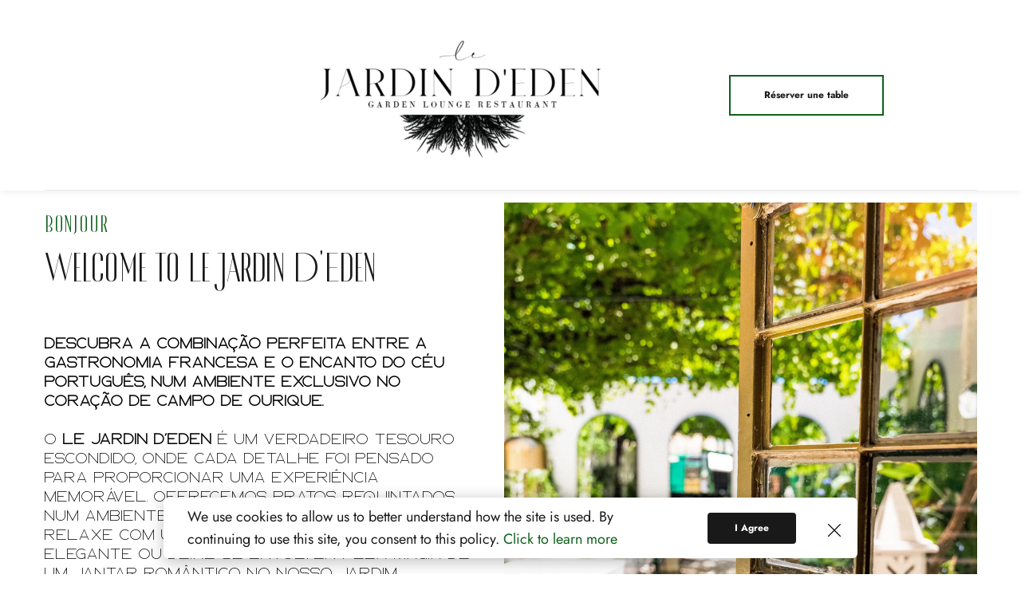

--- FILE ---
content_type: text/html; charset=UTF-8
request_url: https://www.lejardindedenlisboa.com/
body_size: 42268
content:
<!DOCTYPE html><html lang="en"><head><meta charset="utf-8" /><meta property="og:site_name" content="" /><meta property="og:type" content="website" /><meta property="og:url" content="https://www.lejardindedenlisboa.com/" /><meta content="summary_large_image" name="twitter:card" />

        <meta property="og:title" content="Le Jardin d&#039;Eden" />
    <meta name="twitter:title" content="Le Jardin d&#039;Eden" />

    <meta property="og:description" content="French fine dining restaurant in the  Campo de Ourique neighbourhood of Lisbon." />
    <meta name="twitter:description" content="French fine dining restaurant in the  Campo de Ourique neighbourhood of Lisbon." />

    <meta property="og:image" content="https://cloud-1de12d.becdn.net/media/iW=1200&iH=630/49941193167046eae541a188131172bd.jpg" />
    <meta property="twitter:image" content="https://cloud-1de12d.becdn.net/media/iW=1200&iH=630/49941193167046eae541a188131172bd.jpg">

    <title>Le Jardin d&#039;Eden</title>

    <meta name="description" content="French fine dining restaurant in the  Campo de Ourique neighbourhood of Lisbon." />


    
    <link rel="canonical" href="https://www.lejardindedenlisboa.com/" /><link rel="icon" href="https://cloud-1de12d.becdn.net/images/cropped-favicon-192x192.png" sizes="16x16"><meta name="viewport" content="width=device-width, initial-scale=1"><link class="brz-link brz-link-bunny-fonts-prefetch" rel="dns-prefetch" href="//fonts.bunny.net"><link class="brz-link brz-link-bunny-fonts-preconnect" rel="preconnect" href="https://fonts.bunny.net/" crossorigin><link class="brz-link brz-link-cdn-preconnect" rel="preconnect" href="https://cloud-1de12d.becdn.net" crossorigin><link href="https://fonts.bunny.net/css?family=Jost:100,200,300,regular,500,600,700,800,900,100italic,200italic,300italic,italic,500italic,600italic,700italic,800italic,900italic|Overpass:100,100italic,200,200italic,300,300italic,regular,italic,600,600italic,700,700italic,800,800italic,900,900italic|Sacramento:regular|Playfair Display:regular,italic,700,700italic,900,900italic|Lato:100,100italic,300,300italic,regular,italic,700,700italic,900,900italic&subset=arabic,bengali,cyrillic,cyrillic-ext,devanagari,greek,greek-ext,gujarati,hebrew,khmer,korean,latin-ext,tamil,telugu,thai,vietnamese&display=swap" class="brz-link brz-link-google" type="text/css" rel="stylesheet"/><link href="https://cloud-1de12d.becdn.net/fonts/style.css?cloud-font=ygwprdwwsvlflbujicnzjhbglfolitqaggyp:400|hqzgyjvrkfyodbnfwqqheuzdyomkrzxhbeqo:400|neafgkioleyvbyltouetelmrffrlnmlsxzll:400" class="brz-link brz-link-upload" type="text/css" rel="stylesheet"/><link href="https://b-cloud.becdn.net/builds/pro/220-cloud/css/preview-priority.pro.min.css" class="brz-link brz-link-preview-critical" rel="stylesheet"/><link href="https://b-cloud.becdn.net/builds/free/347-cloud/editor/css/group-1_3.min.css" class="brz-link brz-link-preview-lib" media="print" onload="this.media='all'" data-brz-group="group-1_3" rel="stylesheet"/><link href="https://b-cloud.becdn.net/builds/pro/220-cloud/css/preview.pro.min.css" class="brz-link brz-link-preview-pro" media="print" onload="this.media='all'" rel="stylesheet"/><style class="brz-style">.brz .brz-css-d-row-row{margin:0;z-index: auto;align-items:flex-start;}.brz .brz-css-d-row-row > .brz-bg{border-radius: 0px;max-width:100%;mix-blend-mode:normal;}.brz .brz-css-d-row-row > .brz-bg{border:0px solid rgba(102, 115, 141, 0);box-shadow:none;}.brz .brz-css-d-row-row > .brz-bg > .brz-bg-image{background-size:cover;background-repeat: no-repeat;-webkit-mask-image: none;
                      mask-image: none;}.brz .brz-css-d-row-row > .brz-bg > .brz-bg-image{background-image:none;filter:none;display:block;}.brz .brz-css-d-row-row > .brz-bg > .brz-bg-image:after{content: "";background-image:none;}.brz .brz-css-d-row-row > .brz-bg > .brz-bg-color{-webkit-mask-image: none;
                      mask-image: none;}.brz .brz-css-d-row-row > .brz-bg > .brz-bg-color{background-color:rgba(0, 0, 0, 0);background-image:none;}.brz .brz-css-d-row-row > .brz-bg > .brz-bg-map{display:none;}.brz .brz-css-d-row-row > .brz-bg > .brz-bg-map{filter:none;}.brz .brz-css-d-row-row > .brz-bg > .brz-bg-video{display:none;}.brz .brz-css-d-row-row > .brz-bg > .brz-bg-video{filter:none;}.brz .brz-css-d-row-row > .brz-row{border:0px solid transparent;}.brz .brz-css-d-row-row > .brz-row, .brz .brz-css-d-row-row > .brz-bg > .brz-bg-video, .brz .brz-css-d-row-row > .brz-bg, .brz .brz-css-d-row-row > .brz-bg > .brz-bg-image, .brz .brz-css-d-row-row > .brz-bg > .brz-bg-color{transition-duration:0.50s;transition-property: filter, box-shadow, background, border-radius, border-color;}@media(min-width:991px){.brz .brz-css-d-row-row{min-height: auto;display:flex;}}@media(max-width:991px) and (min-width:768px){.brz .brz-css-d-row-row > .brz-row{flex-direction:row;flex-wrap:wrap;justify-content:flex-start;}}@media(max-width:991px) and (min-width:768px){.brz .brz-css-d-row-row{min-height: auto;display:flex;}}@media(max-width:767px){.brz .brz-css-d-row-row > .brz-row{flex-direction:row;flex-wrap:wrap;justify-content:flex-start;}}@media(max-width:767px){.brz .brz-css-d-row-row{min-height: auto;display:flex;}}.brz .brz-css-d-image-uciwtzenvlqqjgjjmgfyfjjanzoigrpfowbh-parent-hover.brz-hover-animation__container{max-width: 21%;}.brz .brz-css-d-image-n4f1gh1cr7fb-image{width: 204px;height: 196.49px;margin-inline-start: 0px;margin-top: -21.74px;}@media(max-width:991px) and (min-width:768px){.brz .brz-css-d-image-n4f1gh1cr7fb-image{width: 225.7px;height: 217.39px;margin-top: -24.05px;}}@media(max-width:767px){.brz .brz-css-d-image-n4f1gh1cr7fb-image{width: 215px;height: 207.09px;margin-top: -22.92px;}}.brz .brz-css-d-wrapper-animation-fadein-1000-1000-false{animation-name:none; animation-duration:1000ms; animation-delay:1000ms; animation-iteration-count : unset;
  }.brz-css-d-map .brz-ui-ed-iframe{background-color:rgba(var(--brz-global-color2),0); background-image:none;padding:0;}.brz-css-d-map.brz-map_styles:before{border: none;border-radius:0px;}.brz-css-d-map .brz-ui-ed-map-content{box-shadow: none;border-radius:0px;}.brz-css-d-map.brz-map{width:100%;height:400px;}.brz-css-d-map .brz-ui-ed-map-content, .brz-css-d-map .brz-ui-ed-iframe, .brz-css-d-map.brz-map_styles:before{transition-duration:0.50s;transition-property:filter, box-shadow, background, border-radius, border-color;}.brz .brz-css-d-image-jyldbsnpvxklfydwgdwnmsryudpxdhoterny-parent-hover.brz-hover-animation__container{max-width: 100%;}@media(max-width:767px){.brz .brz-css-d-image-jyldbsnpvxklfydwgdwnmsryudpxdhoterny-parent-hover.brz-hover-animation__container{max-width: 80%;}}.brz .brz-css-d-image-uciwtzenvlqqjgjjmgfyfjjanzoigrpfowbh-parent:not(.brz-image--hovered){max-width: 21%;}.brz .brz-css-d-image-uciwtzenvlqqjgjjmgfyfjjanzoigrpfowbh-parent{height: auto;border-radius: 0px;mix-blend-mode:normal;}.brz .brz-css-d-image-uciwtzenvlqqjgjjmgfyfjjanzoigrpfowbh-parent{box-shadow:none;border:0px solid rgba(102, 115, 141, 0);}.brz .brz-css-d-image-uciwtzenvlqqjgjjmgfyfjjanzoigrpfowbh-parent .brz-picture:after{border-radius: 0px;}.brz .brz-css-d-image-uciwtzenvlqqjgjjmgfyfjjanzoigrpfowbh-parent .brz-picture:after{box-shadow:none;background-color:rgba(255, 255, 255, 0);background-image:none;}.brz .brz-css-d-image-uciwtzenvlqqjgjjmgfyfjjanzoigrpfowbh-parent .brz-picture{-webkit-mask-image: none;
                      mask-image: none;}.brz .brz-css-d-image-uciwtzenvlqqjgjjmgfyfjjanzoigrpfowbh-parent .brz-picture{filter:none;}.brz .brz-css-d-image-uciwtzenvlqqjgjjmgfyfjjanzoigrpfowbh-parent, .brz .brz-css-d-image-uciwtzenvlqqjgjjmgfyfjjanzoigrpfowbh-parent .brz-picture:after, .brz .brz-css-d-image-uciwtzenvlqqjgjjmgfyfjjanzoigrpfowbh-parent .brz-picture, .brz .brz-css-d-image-uciwtzenvlqqjgjjmgfyfjjanzoigrpfowbh-parent.brz-image--withHover img.brz-img, .brz .brz-css-d-image-uciwtzenvlqqjgjjmgfyfjjanzoigrpfowbh-parent.brz-image--withHover img.dynamic-image, .brz .brz-css-d-image-uciwtzenvlqqjgjjmgfyfjjanzoigrpfowbh-parent.brz-image--withHover .brz-img__hover{transition-duration:0.50s;transition-property: filter, box-shadow, background, border-radius, border-color;}.brz .brz-css-d-image-uciwtzenvlqqjgjjmgfyfjjanzoigrpfowbh-picture{padding-top: 36.862%;}.brz .brz-css-d-image-uciwtzenvlqqjgjjmgfyfjjanzoigrpfowbh-picture > .brz-img{position:absolute;width: 100%;}@media(max-width:991px) and (min-width:768px){.brz .brz-css-d-image-uciwtzenvlqqjgjjmgfyfjjanzoigrpfowbh-picture{padding-top: 36.8614%;}}@media(max-width:767px){.brz .brz-css-d-image-uciwtzenvlqqjgjjmgfyfjjanzoigrpfowbh-picture{padding-top: 36.8549%;}}.brz .brz-css-d-image-n4f1gh1cr7fb-parent-hover.brz-hover-animation__container{max-width: 100%;}.brz .brz-css-d-image-uciwtzenvlqqjgjjmgfyfjjanzoigrpfowbh-image{width: 326.78px;height: 216.13px;margin-inline-start: -30.74px;margin-top: -69.26px;}@media(max-width:991px) and (min-width:768px){.brz .brz-css-d-image-uciwtzenvlqqjgjjmgfyfjjanzoigrpfowbh-image{width: 214.5px;height: 141.87px;margin-inline-start: -20.17px;margin-top: -45.47px;}}@media(max-width:767px){.brz .brz-css-d-image-uciwtzenvlqqjgjjmgfyfjjanzoigrpfowbh-image{width: 120.1px;height: 79.43px;margin-inline-start: -11.3px;margin-top: -25.46px;}}.brz .brz-css-d-icon-icon{font-size:48px;padding: 0px;border-radius: 0;stroke-width: 1;}.brz .brz-css-d-icon-icon{color:rgba(var(--brz-global-color3),1);border:0px solid rgba(35, 157, 219, 0);box-shadow:none;background-color:rgba(189, 225, 244, 0);background-image:none;}.brz .brz-css-d-icon-icon .brz-icon-svg-custom{background-color:rgba(var(--brz-global-color3),1);}.brz .brz-css-d-icon-icon, .brz .brz-css-d-icon-icon .brz-icon-svg-custom{transition-duration:0.50s;transition-property: color, box-shadow, background, border, border-color;}@media(min-width:991px){.brz .brz-css-d-icon-icon:hover{color:rgba(var(--brz-global-color3),0.8);}.brz .brz-css-d-icon-icon:hover .brz-icon-svg-custom{background-color:rgba(var(--brz-global-color3),0.8);}}.brz .brz-css-d-icontext{flex-direction:row;}.brz .brz-css-d-icontext .brz-icon__container{margin-inline-start:auto; margin-inline-end: 20px;align-items:flex-start;}.brz .brz-css-d-spacer{height:50px;}.brz .brz-css-d-sectionitem-container{border:0px solid transparent;}@media(min-width:991px){.brz .brz-css-d-sectionitem-container{max-width: calc(1 * var(--brz-section-container-max-width, 1170px));}}@media(max-width:991px) and (min-width:768px){.brz .brz-css-d-sectionitem-container{max-width: 100%;}}@media(max-width:767px){.brz .brz-css-d-sectionitem-container{max-width: 100%;}}.brz .brz-css-d-sectionitem-bg{padding:75px 0px 75px 0px;}.brz .brz-css-d-sectionitem-bg > .brz-bg{border-radius: 0px;mix-blend-mode:normal;}.brz .brz-css-d-sectionitem-bg > .brz-bg{border:0px solid rgba(102, 115, 141, 0);}.brz .brz-css-d-sectionitem-bg > .brz-bg > .brz-bg-image{background-size:cover;background-repeat: no-repeat;-webkit-mask-image: none;
                      mask-image: none;}.brz .brz-css-d-sectionitem-bg > .brz-bg > .brz-bg-image{background-image:none;filter:none;display:block;}.brz .brz-css-d-sectionitem-bg > .brz-bg > .brz-bg-image:after{content: "";background-image:none;}.brz .brz-css-d-sectionitem-bg > .brz-bg > .brz-bg-color{-webkit-mask-image: none;
                      mask-image: none;}.brz .brz-css-d-sectionitem-bg > .brz-bg > .brz-bg-color{background-color:rgba(0, 0, 0, 0);background-image:none;}.brz .brz-css-d-sectionitem-bg > .brz-bg > .brz-bg-map{display:none;}.brz .brz-css-d-sectionitem-bg > .brz-bg > .brz-bg-map{filter:none;}.brz .brz-css-d-sectionitem-bg > .brz-bg > .brz-bg-video{display:none;}.brz .brz-css-d-sectionitem-bg > .brz-bg > .brz-bg-video{filter:none;}.brz .brz-css-d-sectionitem-bg > .brz-bg > .brz-bg-shape__top{background-size: 100% 100px; height: 100px;transform: scale(1.02) rotateX(0deg) rotateY(0deg);z-index: auto;}.brz .brz-css-d-sectionitem-bg > .brz-bg > .brz-bg-shape__top::after{background-image: none; -webkit-mask-image: none;background-size: 100% 100px; height: 100px;}.brz .brz-css-d-sectionitem-bg > .brz-bg > .brz-bg-shape__bottom{background-size: 100% 100px; height: 100px;transform: scale(1.02) rotateX(-180deg) rotateY(-180deg);z-index: auto;}.brz .brz-css-d-sectionitem-bg > .brz-bg > .brz-bg-shape__bottom::after{background-image: none; -webkit-mask-image: none;background-size: 100% 100px; height: 100px;}.brz .brz-css-d-sectionitem-bg > .brz-bg > .brz-bg-slideshow  .brz-bg-slideshow-item{display: none;background-position: 50% 50%;}.brz .brz-css-d-sectionitem-bg > .brz-bg > .brz-bg-slideshow  .brz-bg-slideshow-item{filter:none;}.brz .brz-css-d-sectionitem-bg > .brz-bg, .brz .brz-css-d-sectionitem-bg > .brz-bg > .brz-bg-image, .brz .brz-css-d-sectionitem-bg > .brz-bg > .brz-bg-map, .brz .brz-css-d-sectionitem-bg > .brz-bg > .brz-bg-color, .brz .brz-css-d-sectionitem-bg > .brz-bg > .brz-bg-video{transition-duration:0.50s;transition-property: filter, box-shadow, background, border-radius, border-color;}@media(min-width:991px){.brz .brz-css-d-sectionitem-bg > .brz-bg > .brz-bg-image{background-attachment:scroll;}}@media(max-width:991px) and (min-width:768px){.brz .brz-css-d-sectionitem-bg{padding:50px 15px 50px 15px;}}@media(max-width:767px){.brz .brz-css-d-sectionitem-bg{padding:25px 15px 25px 15px;}}.brz .brz-css-d-section{z-index: auto;margin:0;}.brz .brz-css-d-section.brz-section .brz-section__content{min-height: auto;display:flex;}.brz .brz-css-d-section .brz-container{justify-content:center;}.brz .brz-css-d-section > .slick-slider > .brz-slick-slider__dots{color:rgba(0, 0, 0, 1);}.brz .brz-css-d-section > .slick-slider > .brz-slick-slider__arrow{color:rgba(0, 0, 0, 0.7);}.brz .brz-css-d-section > .slick-slider > .brz-slick-slider__dots > .brz-slick-slider__pause{color:rgba(0, 0, 0, 1);}@media(min-width:991px){.brz .brz-css-d-section{display:block;}}@media(max-width:991px) and (min-width:768px){.brz .brz-css-d-section{display:block;}}@media(max-width:767px){.brz .brz-css-d-section{display:block;}}.brz .brz-css-d-image-n4f1gh1cr7fb-picture{padding-top: 96.3186%;}.brz .brz-css-d-image-n4f1gh1cr7fb-picture > .brz-img{position:absolute;width: 100%;}@media(max-width:991px) and (min-width:768px){.brz .brz-css-d-image-n4f1gh1cr7fb-picture{padding-top: 96.3181%;}}@media(max-width:767px){.brz .brz-css-d-image-n4f1gh1cr7fb-picture{padding-top: 96.3209%;}}@media(min-width:991px){.brz .brz-css-d-sectionheader{display:block;}}@media(max-width:991px) and (min-width:768px){.brz .brz-css-d-sectionheader{display:block;}}@media(max-width:767px){.brz .brz-css-d-sectionheader{display:block;}}.brz .brz-css-d-image-n4f1gh1cr7fb-parent:not(.brz-image--hovered){max-width: 100%;}.brz .brz-css-d-image-n4f1gh1cr7fb-parent{height: auto;border-radius: 0px;mix-blend-mode:normal;}.brz .brz-css-d-image-n4f1gh1cr7fb-parent{box-shadow:none;border:0px solid rgba(102, 115, 141, 0);}.brz .brz-css-d-image-n4f1gh1cr7fb-parent .brz-picture:after{border-radius: 0px;}.brz .brz-css-d-image-n4f1gh1cr7fb-parent .brz-picture:after{box-shadow:none;background-color:rgba(255, 255, 255, 0);background-image:none;}.brz .brz-css-d-image-n4f1gh1cr7fb-parent .brz-picture{-webkit-mask-image: none;
                      mask-image: none;}.brz .brz-css-d-image-n4f1gh1cr7fb-parent .brz-picture{filter:none;}.brz .brz-css-d-image-n4f1gh1cr7fb-parent, .brz .brz-css-d-image-n4f1gh1cr7fb-parent .brz-picture:after, .brz .brz-css-d-image-n4f1gh1cr7fb-parent .brz-picture, .brz .brz-css-d-image-n4f1gh1cr7fb-parent.brz-image--withHover img.brz-img, .brz .brz-css-d-image-n4f1gh1cr7fb-parent.brz-image--withHover img.dynamic-image, .brz .brz-css-d-image-n4f1gh1cr7fb-parent.brz-image--withHover .brz-img__hover{transition-duration:0.50s;transition-property: filter, box-shadow, background, border-radius, border-color;}.brz .brz-css-d-image-jpkqxkoetuadnvkmbdqhnndmquuhytqbnesn-parent:not(.brz-image--hovered){max-width: 100%;}.brz .brz-css-d-image-jpkqxkoetuadnvkmbdqhnndmquuhytqbnesn-parent{height: auto;border-radius: 0px;mix-blend-mode:normal;}.brz .brz-css-d-image-jpkqxkoetuadnvkmbdqhnndmquuhytqbnesn-parent{box-shadow:none;border:0px solid rgba(102, 115, 141, 0);}.brz .brz-css-d-image-jpkqxkoetuadnvkmbdqhnndmquuhytqbnesn-parent .brz-picture:after{border-radius: 0px;}.brz .brz-css-d-image-jpkqxkoetuadnvkmbdqhnndmquuhytqbnesn-parent .brz-picture:after{box-shadow:none;background-color:rgba(255, 255, 255, 0);background-image:none;}.brz .brz-css-d-image-jpkqxkoetuadnvkmbdqhnndmquuhytqbnesn-parent .brz-picture{-webkit-mask-image: none;
                      mask-image: none;}.brz .brz-css-d-image-jpkqxkoetuadnvkmbdqhnndmquuhytqbnesn-parent .brz-picture{filter:none;}.brz .brz-css-d-image-jpkqxkoetuadnvkmbdqhnndmquuhytqbnesn-parent, .brz .brz-css-d-image-jpkqxkoetuadnvkmbdqhnndmquuhytqbnesn-parent .brz-picture:after, .brz .brz-css-d-image-jpkqxkoetuadnvkmbdqhnndmquuhytqbnesn-parent .brz-picture, .brz .brz-css-d-image-jpkqxkoetuadnvkmbdqhnndmquuhytqbnesn-parent.brz-image--withHover img.brz-img, .brz .brz-css-d-image-jpkqxkoetuadnvkmbdqhnndmquuhytqbnesn-parent.brz-image--withHover img.dynamic-image, .brz .brz-css-d-image-jpkqxkoetuadnvkmbdqhnndmquuhytqbnesn-parent.brz-image--withHover .brz-img__hover{transition-duration:0.50s;transition-property: filter, box-shadow, background, border-radius, border-color;}@media(max-width:767px){.brz .brz-css-d-image-jpkqxkoetuadnvkmbdqhnndmquuhytqbnesn-parent:not(.brz-image--hovered){max-width: 80%;}}.brz .brz-css-d-image-jyldbsnpvxklfydwgdwnmsryudpxdhoterny-picture{padding-top: 100%;}.brz .brz-css-d-image-jyldbsnpvxklfydwgdwnmsryudpxdhoterny-picture > .brz-img{position:absolute;width: 100%;}.brz .brz-css-d-image-jyldbsnpvxklfydwgdwnmsryudpxdhoterny-image{width: 204px;height: 305.39px;margin-inline-start: 0px;margin-top: -44.59px;}@media(max-width:991px) and (min-width:768px){.brz .brz-css-d-image-jyldbsnpvxklfydwgdwnmsryudpxdhoterny-image{width: 225.7px;height: 337.87px;margin-top: -49.33px;}}@media(max-width:767px){.brz .brz-css-d-image-jyldbsnpvxklfydwgdwnmsryudpxdhoterny-image{width: 172px;height: 257.48px;margin-top: -37.59px;}}.brz .brz-css-d-image-qvbnupjxvfde-parent:not(.brz-image--hovered){max-width: 100%;}.brz .brz-css-d-image-qvbnupjxvfde-parent{height: auto;border-radius: 0px;mix-blend-mode:normal;}.brz .brz-css-d-image-qvbnupjxvfde-parent{box-shadow:none;border:0px solid rgba(102, 115, 141, 0);}.brz .brz-css-d-image-qvbnupjxvfde-parent .brz-picture:after{border-radius: 0px;}.brz .brz-css-d-image-qvbnupjxvfde-parent .brz-picture:after{box-shadow:none;background-color:rgba(255, 255, 255, 0);background-image:none;}.brz .brz-css-d-image-qvbnupjxvfde-parent .brz-picture{-webkit-mask-image: none;
                      mask-image: none;}.brz .brz-css-d-image-qvbnupjxvfde-parent .brz-picture{filter:none;}.brz .brz-css-d-image-qvbnupjxvfde-parent, .brz .brz-css-d-image-qvbnupjxvfde-parent .brz-picture:after, .brz .brz-css-d-image-qvbnupjxvfde-parent .brz-picture, .brz .brz-css-d-image-qvbnupjxvfde-parent.brz-image--withHover img.brz-img, .brz .brz-css-d-image-qvbnupjxvfde-parent.brz-image--withHover img.dynamic-image, .brz .brz-css-d-image-qvbnupjxvfde-parent.brz-image--withHover .brz-img__hover{transition-duration:0.50s;transition-property: filter, box-shadow, background, border-radius, border-color;}.brz .brz-css-d-image-qvbnupjxvfde-parent-hover.brz-hover-animation__container{max-width: 100%;}.brz .brz-css-d-image-qvbnupjxvfde-picture{padding-top: 99.5882%;}.brz .brz-css-d-image-qvbnupjxvfde-picture > .brz-img{position:absolute;width: 100%;}@media(max-width:991px) and (min-width:768px){.brz .brz-css-d-image-qvbnupjxvfde-picture{padding-top: 99.5879%;}}@media(max-width:767px){.brz .brz-css-d-image-qvbnupjxvfde-picture{padding-top: 99.586%;}}.brz .brz-css-d-image-qvbnupjxvfde-image{width: 204px;height: 203.16px;margin-inline-start: 0px;margin-top: -25.08px;}@media(max-width:991px) and (min-width:768px){.brz .brz-css-d-image-qvbnupjxvfde-image{width: 225.7px;height: 224.77px;margin-top: -27.75px;}}@media(max-width:767px){.brz .brz-css-d-image-qvbnupjxvfde-image{width: 215px;height: 214.11px;margin-top: -26.43px;}}.brz .brz-css-d-image-jpkqxkoetuadnvkmbdqhnndmquuhytqbnesn-parent-hover.brz-hover-animation__container{max-width: 100%;}@media(max-width:767px){.brz .brz-css-d-image-jpkqxkoetuadnvkmbdqhnndmquuhytqbnesn-parent-hover.brz-hover-animation__container{max-width: 80%;}}.brz .brz-css-d-image-jpkqxkoetuadnvkmbdqhnndmquuhytqbnesn-picture{padding-top: 100%;}.brz .brz-css-d-image-jpkqxkoetuadnvkmbdqhnndmquuhytqbnesn-picture > .brz-img{position:absolute;width: 100%;}.brz .brz-css-d-image-jpkqxkoetuadnvkmbdqhnndmquuhytqbnesn-image{width: 204px;height: 305.39px;margin-inline-start: 0px;margin-top: -50.69px;}@media(max-width:991px) and (min-width:768px){.brz .brz-css-d-image-jpkqxkoetuadnvkmbdqhnndmquuhytqbnesn-image{width: 225.7px;height: 337.87px;margin-top: -56.09px;}}@media(max-width:767px){.brz .brz-css-d-image-jpkqxkoetuadnvkmbdqhnndmquuhytqbnesn-image{width: 172px;height: 257.48px;margin-top: -42.74px;}}.brz .brz-css-d-image-wbur29jw_yir-parent:not(.brz-image--hovered){max-width: 77%;}.brz .brz-css-d-image-wbur29jw_yir-parent{height: auto;border-radius: 0px;mix-blend-mode:normal;}.brz .brz-css-d-image-wbur29jw_yir-parent{box-shadow:none;border:0px solid rgba(102, 115, 141, 0);}.brz .brz-css-d-image-wbur29jw_yir-parent .brz-picture:after{border-radius: 0px;}.brz .brz-css-d-image-wbur29jw_yir-parent .brz-picture:after{box-shadow:none;background-color:rgba(255, 255, 255, 0);background-image:none;}.brz .brz-css-d-image-wbur29jw_yir-parent .brz-picture{-webkit-mask-image: none;
                      mask-image: none;}.brz .brz-css-d-image-wbur29jw_yir-parent .brz-picture{filter:none;}.brz .brz-css-d-image-wbur29jw_yir-parent, .brz .brz-css-d-image-wbur29jw_yir-parent .brz-picture:after, .brz .brz-css-d-image-wbur29jw_yir-parent .brz-picture, .brz .brz-css-d-image-wbur29jw_yir-parent.brz-image--withHover img.brz-img, .brz .brz-css-d-image-wbur29jw_yir-parent.brz-image--withHover img.dynamic-image, .brz .brz-css-d-image-wbur29jw_yir-parent.brz-image--withHover .brz-img__hover{transition-duration:0.50s;transition-property: filter, box-shadow, background, border-radius, border-color;}.brz .brz-css-d-image-wbur29jw_yir-parent-hover.brz-hover-animation__container{max-width: 77%;}.brz .brz-css-d-image-wbur29jw_yir-picture{padding-top: 98.9941%;}.brz .brz-css-d-image-wbur29jw_yir-picture > .brz-img{position:absolute;width: 100%;}@media(max-width:991px) and (min-width:768px){.brz .brz-css-d-image-wbur29jw_yir-picture{padding-top: 98.993%;}}@media(max-width:767px){.brz .brz-css-d-image-wbur29jw_yir-picture{padding-top: 98.9912%;}}.brz .brz-css-d-row-container{padding:10px;max-width:100%;}@media(max-width:991px) and (min-width:768px){.brz .brz-css-d-row-container{padding:0;}}@media(max-width:767px){.brz .brz-css-d-row-container{padding:0;}}.brz .brz-css-d-image-wbur29jw_yir-image{width: 204px;height: 262.26px;margin-inline-start: 0px;margin-top: -54.63px;}@media(max-width:991px) and (min-width:768px){.brz .brz-css-d-image-wbur29jw_yir-image{width: 225.7px;height: 290.16px;margin-top: -60.44px;}}@media(max-width:767px){.brz .brz-css-d-image-wbur29jw_yir-image{width: 215px;height: 276.4px;margin-top: -57.57px;}}.brz .brz-css-d-sectionheaderstickyitem-container{border:0px solid transparent;}@media(min-width:991px){.brz .brz-css-d-sectionheaderstickyitem-container{max-width: calc(1 * var(--brz-section-container-max-width, 1170px));}}@media(max-width:991px) and (min-width:768px){.brz .brz-css-d-sectionheaderstickyitem-container{max-width: 100%;}}@media(max-width:767px){.brz .brz-css-d-sectionheaderstickyitem-container{max-width: 100%;}}.brz .brz-css-d-image-jyldbsnpvxklfydwgdwnmsryudpxdhoterny-parent:not(.brz-image--hovered){max-width: 100%;}.brz .brz-css-d-image-jyldbsnpvxklfydwgdwnmsryudpxdhoterny-parent{height: auto;border-radius: 0px;mix-blend-mode:normal;}.brz .brz-css-d-image-jyldbsnpvxklfydwgdwnmsryudpxdhoterny-parent{box-shadow:none;border:0px solid rgba(102, 115, 141, 0);}.brz .brz-css-d-image-jyldbsnpvxklfydwgdwnmsryudpxdhoterny-parent .brz-picture:after{border-radius: 0px;}.brz .brz-css-d-image-jyldbsnpvxklfydwgdwnmsryudpxdhoterny-parent .brz-picture:after{box-shadow:none;background-color:rgba(255, 255, 255, 0);background-image:none;}.brz .brz-css-d-image-jyldbsnpvxklfydwgdwnmsryudpxdhoterny-parent .brz-picture{-webkit-mask-image: none;
                      mask-image: none;}.brz .brz-css-d-image-jyldbsnpvxklfydwgdwnmsryudpxdhoterny-parent .brz-picture{filter:none;}.brz .brz-css-d-image-jyldbsnpvxklfydwgdwnmsryudpxdhoterny-parent, .brz .brz-css-d-image-jyldbsnpvxklfydwgdwnmsryudpxdhoterny-parent .brz-picture:after, .brz .brz-css-d-image-jyldbsnpvxklfydwgdwnmsryudpxdhoterny-parent .brz-picture, .brz .brz-css-d-image-jyldbsnpvxklfydwgdwnmsryudpxdhoterny-parent.brz-image--withHover img.brz-img, .brz .brz-css-d-image-jyldbsnpvxklfydwgdwnmsryudpxdhoterny-parent.brz-image--withHover img.dynamic-image, .brz .brz-css-d-image-jyldbsnpvxklfydwgdwnmsryudpxdhoterny-parent.brz-image--withHover .brz-img__hover{transition-duration:0.50s;transition-property: filter, box-shadow, background, border-radius, border-color;}@media(max-width:767px){.brz .brz-css-d-image-jyldbsnpvxklfydwgdwnmsryudpxdhoterny-parent:not(.brz-image--hovered){max-width: 80%;}}.brz .brz-css-d-image-blezatncyqhnvnozkdkevnxpqhelriafyygi-parent-hover.brz-hover-animation__container{max-width: 100%;}.brz .brz-css-d-wrapper{padding:0;margin:10px 0px 10px 0px;justify-content:center;position:relative;}.brz .brz-css-d-wrapper .brz-wrapper-transform{transform: none;}@media(min-width:991px){.brz .brz-css-d-wrapper{display:flex;z-index: auto;position:relative;}}@media(max-width:991px) and (min-width:768px){.brz .brz-css-d-wrapper{display:flex;z-index: auto;position:relative;}}@media(max-width:767px){.brz .brz-css-d-wrapper{display:flex;z-index: auto;position:relative;}}.brz .brz-css-d-sectionheaderstickyitem{padding:10px 0px 10px 0px;margin:0;}.brz .brz-css-d-sectionheaderstickyitem > .brz-bg{border-radius: 0px;}.brz .brz-css-d-sectionheaderstickyitem > .brz-bg{border:0px solid rgba(102, 115, 141, 0);}.brz .brz-css-d-sectionheaderstickyitem > .brz-bg:after{box-shadow:none;}.brz .brz-css-d-sectionheaderstickyitem > .brz-bg > .brz-bg-image{-webkit-mask-image: none;
                      mask-image: none;background-size:cover;background-repeat: no-repeat;}.brz .brz-css-d-sectionheaderstickyitem > .brz-bg > .brz-bg-image{background-image:none;filter:none;}.brz .brz-css-d-sectionheaderstickyitem > .brz-bg > .brz-bg-image:after{content: "";background-image:none;}.brz .brz-css-d-sectionheaderstickyitem > .brz-bg > .brz-bg-color{-webkit-mask-image: none;
                      mask-image: none;}.brz .brz-css-d-sectionheaderstickyitem > .brz-bg > .brz-bg-color{background-color:rgba(255, 255, 255, 1);background-image:none;}.brz .brz-css-d-sectionheaderstickyitem > .brz-bg > .brz-bg-shape__top{background-size: 100% 100px; height: 100px;transform: scale(1.02) rotateX(0deg) rotateY(0deg);z-index: auto;}.brz .brz-css-d-sectionheaderstickyitem > .brz-bg > .brz-bg-shape__top::after{background-image: none; -webkit-mask-image: none;background-size: 100% 100px; height: 100px;}.brz .brz-css-d-sectionheaderstickyitem > .brz-bg > .brz-bg-shape__bottom{background-size: 100% 100px; height: 100px;transform: scale(1.02) rotateX(-180deg) rotateY(-180deg);z-index: auto;}.brz .brz-css-d-sectionheaderstickyitem > .brz-bg > .brz-bg-shape__bottom::after{background-image: none; -webkit-mask-image: none;background-size: 100% 100px; height: 100px;}.brz .brz-css-d-image-blezatncyqhnvnozkdkevnxpqhelriafyygi-image{width: 685.5px;height: 453.39px;margin-inline-start: -107.39px;margin-top: -156.54px;}@media(max-width:991px) and (min-width:768px){.brz .brz-css-d-image-blezatncyqhnvnozkdkevnxpqhelriafyygi-image{width: 312.9px;height: 206.95px;margin-inline-start: -49.02px;margin-top: -71.45px;}}@media(max-width:767px){.brz .brz-css-d-image-blezatncyqhnvnozkdkevnxpqhelriafyygi-image{width: 615px;height: 406.76px;margin-inline-start: -96.35px;margin-top: -140.44px;}}.brz .brz-css-d-image-blezatncyqhnvnozkdkevnxpqhelriafyygi-picture{padding-top: 34.6718%;}.brz .brz-css-d-image-blezatncyqhnvnozkdkevnxpqhelriafyygi-picture > .brz-img{position:absolute;width: 100%;}@media(max-width:991px) and (min-width:768px){.brz .brz-css-d-image-blezatncyqhnvnozkdkevnxpqhelriafyygi-picture{padding-top: 34.6692%;}}@media(max-width:767px){.brz .brz-css-d-image-blezatncyqhnvnozkdkevnxpqhelriafyygi-picture{padding-top: 34.6707%;}}.brz .brz-css-d-image-blezatncyqhnvnozkdkevnxpqhelriafyygi-parent:not(.brz-image--hovered){max-width: 100%;}.brz .brz-css-d-image-blezatncyqhnvnozkdkevnxpqhelriafyygi-parent{height: auto;border-radius: 0px;mix-blend-mode:normal;}.brz .brz-css-d-image-blezatncyqhnvnozkdkevnxpqhelriafyygi-parent{box-shadow:none;border:0px solid rgba(102, 115, 141, 0);}.brz .brz-css-d-image-blezatncyqhnvnozkdkevnxpqhelriafyygi-parent .brz-picture:after{border-radius: 0px;}.brz .brz-css-d-image-blezatncyqhnvnozkdkevnxpqhelriafyygi-parent .brz-picture:after{box-shadow:none;background-color:rgba(255, 255, 255, 0);background-image:none;}.brz .brz-css-d-image-blezatncyqhnvnozkdkevnxpqhelriafyygi-parent .brz-picture{-webkit-mask-image: none;
                      mask-image: none;}.brz .brz-css-d-image-blezatncyqhnvnozkdkevnxpqhelriafyygi-parent .brz-picture{filter:none;}.brz .brz-css-d-image-blezatncyqhnvnozkdkevnxpqhelriafyygi-parent, .brz .brz-css-d-image-blezatncyqhnvnozkdkevnxpqhelriafyygi-parent .brz-picture:after, .brz .brz-css-d-image-blezatncyqhnvnozkdkevnxpqhelriafyygi-parent .brz-picture, .brz .brz-css-d-image-blezatncyqhnvnozkdkevnxpqhelriafyygi-parent.brz-image--withHover img.brz-img, .brz .brz-css-d-image-blezatncyqhnvnozkdkevnxpqhelriafyygi-parent.brz-image--withHover img.dynamic-image, .brz .brz-css-d-image-blezatncyqhnvnozkdkevnxpqhelriafyygi-parent.brz-image--withHover .brz-img__hover{transition-duration:0.50s;transition-property: filter, box-shadow, background, border-radius, border-color;}.brz .brz-css-d-row-animation-slideinup-500-0-false{animation-name:none; animation-duration:1000ms; animation-delay:1000ms; animation-iteration-count : unset;
  }.brz .brz-css-d-sectionpopup2-bg{justify-content:center;align-items:center;}.brz .brz-css-d-sectionpopup2-bg > .brz-container__wrap{width:1170px;}.brz .brz-css-d-sectionpopup2-bg > .brz-container__wrap .brz-popup2__close{display:block;top:-36px;right:-36px;left:auto;bottom:auto;transition-duration:0.50s;}.brz .brz-css-d-sectionpopup2-bg > .brz-container__wrap .brz-popup2__close{color:rgba(255, 255, 255, 1);}.brz .brz-css-d-sectionpopup2-bg > .brz-container__wrap .brz-popup2__close .brz-icon-svg, .brz.brz-css-d-sectionpopup2-bg > .brz-container__wrap .brz-popup2__close .brz-icon-svg{font-size:16px;padding:0px;border-radius:0px;}.brz .brz-css-d-sectionpopup2-bg > .brz-container__wrap .brz-popup2__close .brz-icon-svg, .brz.brz-css-d-sectionpopup2-bg > .brz-container__wrap .brz-popup2__close:hover .brz-icon-svg{background-color:rgba(0, 0, 0, 0);box-shadow:none;}.brz .brz-css-d-sectionpopup2-bg .brz-container > .brz-row__container{min-height: auto;align-items:center;}.brz .brz-css-d-richtext{width:100%;mix-blend-mode:normal;}.brz .brz-css-d-sectionpopup2 > .brz-bg > .brz-bg-image{-webkit-mask-image: none;
                      mask-image: none;}.brz .brz-css-d-sectionpopup2 > .brz-bg > .brz-bg-image{background-image:none;filter:none;}.brz .brz-css-d-sectionpopup2 > .brz-bg > .brz-bg-image:after{content: "";background-image:none;}.brz .brz-css-d-sectionpopup2 > .brz-bg > .brz-bg-color, .brz.brz-css-d-sectionpopup2 > .brz-bg > .brz-bg-color{-webkit-mask-image: none;
                      mask-image: none;}.brz .brz-css-d-sectionpopup2 > .brz-bg > .brz-bg-color, .brz.brz-css-d-sectionpopup2:hover > .brz-bg > .brz-bg-color{background-color:rgba(0, 0, 0, 0);background-image:none;}.brz .brz-css-d-sectionheaderitem-container{border:0px solid transparent;}@media(min-width:991px){.brz .brz-css-d-sectionheaderitem-container{max-width: calc(1 * var(--brz-section-container-max-width, 1170px));}}@media(max-width:991px) and (min-width:768px){.brz .brz-css-d-sectionheaderitem-container{max-width: 100%;}}@media(max-width:767px){.brz .brz-css-d-sectionheaderitem-container{max-width: 100%;}}.brz .brz-css-d-sectionheaderitem{padding:75px 0px 75px 0px;margin:0;}.brz .brz-css-d-sectionheaderitem > .brz-bg{border-radius: 0px;}.brz .brz-css-d-sectionheaderitem > .brz-bg{border:0px solid rgba(102, 115, 141, 0);}.brz .brz-css-d-sectionheaderitem > .brz-bg:after{box-shadow:none;}.brz .brz-css-d-sectionheaderitem > .brz-bg > .brz-bg-image{-webkit-mask-image: none;
                      mask-image: none;background-size:cover;background-repeat: no-repeat;}.brz .brz-css-d-sectionheaderitem > .brz-bg > .brz-bg-image{background-image:none;filter:none;}.brz .brz-css-d-sectionheaderitem > .brz-bg > .brz-bg-image:after{content: "";background-image:none;}.brz .brz-css-d-sectionheaderitem > .brz-bg > .brz-bg-color{-webkit-mask-image: none;
                      mask-image: none;}.brz .brz-css-d-sectionheaderitem > .brz-bg > .brz-bg-color{background-color:rgba(0, 0, 0, 0);background-image:none;}.brz .brz-css-d-sectionheaderitem > .brz-bg > .brz-bg-shape__top{background-size: 100% 100px; height: 100px;transform: scale(1.02) rotateX(0deg) rotateY(0deg);z-index: auto;}.brz .brz-css-d-sectionheaderitem > .brz-bg > .brz-bg-shape__top::after{background-image: none; -webkit-mask-image: none;background-size: 100% 100px; height: 100px;}.brz .brz-css-d-sectionheaderitem > .brz-bg > .brz-bg-shape__bottom{background-size: 100% 100px; height: 100px;transform: scale(1.02) rotateX(-180deg) rotateY(-180deg);z-index: auto;}.brz .brz-css-d-sectionheaderitem > .brz-bg > .brz-bg-shape__bottom::after{background-image: none; -webkit-mask-image: none;background-size: 100% 100px; height: 100px;}@media(max-width:991px) and (min-width:768px){.brz .brz-css-d-sectionheaderitem{padding:50px 15px 50px 15px;}}@media(max-width:767px){.brz .brz-css-d-sectionheaderitem{padding:25px 15px 25px 15px;}}.brz .brz-css-d-button-bg.brz-btn{font-family:var(--brz-buttonfontfamily, initial);font-weight:var(--brz-buttonfontweight, initial);font-size:var(--brz-buttonfontsize, initial);line-height:var(--brz-buttonlineheight, initial);letter-spacing:var(--brz-buttonletterspacing, initial);font-variation-settings:var(--brz-buttonfontvariation, initial);font-weight:var(--brz-buttonbold, initial);font-style:var(--brz-buttonitalic, initial);text-decoration:var(--brz-buttontextdecoration, initial) !important;text-transform:var(--brz-buttontexttransform, initial) !important;border-radius: 0;flex-flow:row-reverse nowrap;padding:14px 42px 14px 42px;padding: 14px 42px; width: auto;}.brz .brz-css-d-button-bg.brz-btn{color:rgba(var(--brz-global-color8),1);border:2px solid rgba(var(--brz-global-color3),1);box-shadow:none;}.brz .brz-css-d-button-bg.brz-btn:not(.brz-btn--hover){background-color:rgba(var(--brz-global-color3),1);background-image:none;}.brz .brz-css-d-button-bg.brz-btn .brz-icon-svg-custom{background-color:rgba(var(--brz-global-color8),1);}.brz .brz-css-d-button-bg.brz-btn.brz-btn-submit{color:rgba(var(--brz-global-color8),1);background-color:rgba(var(--brz-global-color3),1);background-image:none;}.brz .brz-css-d-button-bg:after{height: unset;}.brz .brz-css-d-button-bg .brz-btn--story-container{border:2px solid rgba(var(--brz-global-color3),1);flex-flow:row-reverse nowrap;border-radius: 0;}.brz .brz-css-d-button-bg .brz-btn--story-container:after{height: unset;}.brz .brz-css-d-button-bg.brz-btn, .brz .brz-css-d-button-bg.brz-btn .brz-icon-svg-custom, .brz .brz-css-d-button-bg.brz-btn.brz-btn-submit{transition-duration:0.50s;transition-property: filter, color, background, border-color, box-shadow;}@media(min-width:991px){.brz .brz-css-d-button-bg.brz-btn:not(.brz-btn--hover):hover{background-color:rgba(var(--brz-global-color3),0.8);}.brz .brz-css-d-button-bg.brz-btn.brz-btn-submit:hover{background-color:rgba(var(--brz-global-color3),0.8);}}@media(max-width:991px) and (min-width:768px){.brz .brz-css-d-button-bg.brz-btn{font-weight:var(--brz-buttontabletfontweight, initial);font-size:var(--brz-buttontabletfontsize, initial);line-height:var(--brz-buttontabletlineheight, initial);letter-spacing:var(--brz-buttontabletletterspacing, initial);font-variation-settings:var(--brz-buttontabletfontvariation, initial);font-weight:var(--brz-buttontabletbold, initial);font-style:var(--brz-buttontabletitalic, initial);text-decoration:var(--brz-buttontablettextdecoration, initial) !important;text-transform:var(--brz-buttontablettexttransform, initial) !important;padding:11px 26px 11px 26px;padding: 11px 26px; width: auto;}}@media(max-width:767px){.brz .brz-css-d-button-bg.brz-btn{font-weight:var(--brz-buttonmobilefontweight, initial);font-size:var(--brz-buttonmobilefontsize, initial);line-height:var(--brz-buttonmobilelineheight, initial);letter-spacing:var(--brz-buttonmobileletterspacing, initial);font-variation-settings:var(--brz-buttonmobilefontvariation, initial);font-weight:var(--brz-buttonmobilebold, initial);font-style:var(--brz-buttonmobileitalic, initial);text-decoration:var(--brz-buttonmobiletextdecoration, initial) !important;text-transform:var(--brz-buttonmobiletexttransform, initial) !important;padding:11px 26px 11px 26px;padding: 11px 26px; width: auto;}}.brz .brz-css-d-button.brz-btn--hover:not(.brz-btn--hover-in), .brz .brz-css-d-button.brz-btn--hover-in:before{background-color:rgba(var(--brz-global-color3),1);background-image:none;}.brz .brz-css-d-button.brz-btn--hover:not(.brz-btn--hover-in):before, .brz .brz-css-d-button.brz-btn--hover-in{background-color: rgba(var(--brz-global-color3),0.8);background-image:none;}.brz .brz-css-d-button.brz-btn--hover:not(.brz-btn--hover-in), .brz .brz-css-d-button.brz-btn--hover-in:before, .brz .brz-css-d-button.brz-btn--hover:not(.brz-btn--hover-in):before, .brz .brz-css-d-button.brz-btn--hover-in{transition-duration:0.6s;}@media(min-width:991px){.brz .brz-css-d-button.brz-back-pulse:before{animation-duration:0.6s;}}@media(max-width:991px) and (min-width:768px){.brz .brz-css-d-button.brz-back-pulse:before{animation-duration:0.6s;}}@media(max-width:767px){.brz .brz-css-d-button.brz-back-pulse:before{animation-duration:0.6s;}}.brz .brz-css-d-cloneable-container{justify-content:center;padding:0;gap:20px 10px;}.brz .brz-css-d-cloneable{z-index: auto;position:relative;margin:10px 0px 10px 0px;justify-content:center;padding:0;gap:20px 10px;}@media(min-width:991px){.brz .brz-css-d-cloneable{position:relative;}.brz .brz-css-d-cloneable{display:flex;}}@media(max-width:991px) and (min-width:768px){.brz .brz-css-d-cloneable{position:relative;}.brz .brz-css-d-cloneable{display:flex;}}@media(max-width:767px){.brz .brz-css-d-cloneable{position:relative;}.brz .brz-css-d-cloneable{display:flex;}}.brz .brz-css-d-column-bg.brz-column__items{z-index: auto;margin:0;border:0px solid transparent;padding:5px 15px 5px 15px;min-height:100%; max-height:none; justify-content: inherit;transition-duration:0.50s;transition-property: filter, box-shadow, background, border-radius, border-color;}@media(min-width:991px){.brz .brz-css-d-column-bg{display:flex;}}@media(max-width:991px) and (min-width:768px){.brz .brz-css-d-column-bg{display:flex;}}@media(max-width:767px){.brz .brz-css-d-column-bg.brz-column__items{margin:10px 0px 10px 0px;padding:0;}}@media(max-width:767px){.brz .brz-css-d-column-bg{display:flex;}}.brz .brz-css-d-column-column{z-index: auto;flex:1 1 50%;max-width:50%;justify-content:flex-start;max-height:none;}.brz .brz-css-d-column-column .brz-columns__scroll-effect{justify-content:flex-start;}.brz .brz-css-d-column-column > .brz-bg{margin:0;mix-blend-mode:normal;border-radius: 0px;}.brz .brz-css-d-column-column > .brz-bg{border:0px solid rgba(102, 115, 141, 0);box-shadow:none;}.brz .brz-css-d-column-column > .brz-bg > .brz-bg-image{background-size:cover;background-repeat: no-repeat;-webkit-mask-image: none;
                      mask-image: none;}.brz .brz-css-d-column-column > .brz-bg > .brz-bg-image{background-image:none;filter:none;display:block;}.brz .brz-css-d-column-column > .brz-bg > .brz-bg-image:after{content: "";background-image:none;}.brz .brz-css-d-column-column > .brz-bg > .brz-bg-color{-webkit-mask-image: none;
                      mask-image: none;}.brz .brz-css-d-column-column > .brz-bg > .brz-bg-color{background-color:rgba(0, 0, 0, 0);background-image:none;}.brz .brz-css-d-column-column > .brz-bg > .brz-bg-map{display:none;}.brz .brz-css-d-column-column > .brz-bg > .brz-bg-map{filter:none;}.brz .brz-css-d-column-column > .brz-bg > .brz-bg-video{display:none;}.brz .brz-css-d-column-column > .brz-bg > .brz-bg-video{filter:none;}.brz .brz-css-d-column-column > .brz-bg, .brz .brz-css-d-column-column > .brz-bg > .brz-bg-image, .brz .brz-css-d-column-column > .brz-bg > .brz-bg-color{transition-duration:0.50s;transition-property: filter, box-shadow, background, border-radius, border-color;}@media(max-width:767px){.brz .brz-css-d-column-column{flex:1 1 100%;max-width:100%;}.brz .brz-css-d-column-column > .brz-bg{margin:10px 0px 10px 0px;}}.brz .brz-css-r-row-container{padding:0;}.brz .brz-css-r-wrapper{margin:0;}@media(min-width:991px){.brz .brz-css-1o1c38m{padding:0;margin:10px 0px 10px 0px;justify-content:center;position:relative;}.brz .brz-css-1o1c38m .brz-wrapper-transform{transform: none;}}@media(min-width:991px){.brz .brz-css-1o1c38m{display:flex;z-index: auto;position:relative;}}@media(min-width:991px){.brz .brz-css-vfni07{width: 204px;height: 305.39px;margin-inline-start: 0px;margin-top: -50.69px;}}@media(min-width:991px){.brz .brz-css-3b67p8{padding-top: 100%;}.brz .brz-css-3b67p8 > .brz-img{position:absolute;width: 100%;}}@media(min-width:991px){.brz .brz-css-1sa5e7d.brz-hover-animation__container{max-width: 100%;}}.brz .brz-css-7eau9k{border-radius: 4px;}.brz .brz-css-7eau9k .brz-picture:after{border-radius: 4px;}@media(min-width:991px){.brz .brz-css-7eau9k:not(.brz-image--hovered){max-width: 100%;}.brz .brz-css-7eau9k{height: auto;border-radius: 4px;mix-blend-mode:normal;}.brz .brz-css-7eau9k:hover{box-shadow:none;border:0px solid rgba(102, 115, 141, 0);}.brz .brz-css-7eau9k .brz-picture:after{border-radius: 4px;}.brz .brz-css-7eau9k:hover .brz-picture:after{box-shadow:none;background-color:rgba(255, 255, 255, 0);background-image:none;}.brz .brz-css-7eau9k .brz-picture{-webkit-mask-image: none;
                      mask-image: none;}.brz .brz-css-7eau9k:hover .brz-picture{filter:none;}.brz .brz-css-7eau9k, .brz .brz-css-7eau9k .brz-picture:after, .brz .brz-css-7eau9k .brz-picture, .brz .brz-css-7eau9k.brz-image--withHover img.brz-img, .brz .brz-css-7eau9k.brz-image--withHover img.dynamic-image, .brz .brz-css-7eau9k.brz-image--withHover .brz-img__hover{transition-duration:0.50s;transition-property: filter, box-shadow, background, border-radius, border-color;}}@media(min-width:991px){.brz .brz-css-mph57y{width:100%;mix-blend-mode:normal;}}@media(min-width:991px){.brz .brz-css-mkaae6.brz-column__items{z-index: auto;margin:0;border:0px solid transparent;padding:5px 15px 5px 15px;min-height:100%; max-height:none; justify-content: inherit;transition-duration:0.50s;transition-property: filter, box-shadow, background, border-radius, border-color;}}@media(min-width:991px){.brz .brz-css-mkaae6:hover{display:flex;}}.brz .brz-css-12ufs7d{flex:1 1 20%;max-width:20%;}@media(min-width:991px){.brz .brz-css-12ufs7d{z-index: auto;flex:1 1 20%;max-width:20%;justify-content:flex-start;max-height:none;}.brz .brz-css-12ufs7d .brz-columns__scroll-effect{justify-content:flex-start;}.brz .brz-css-12ufs7d > .brz-bg{margin:0;mix-blend-mode:normal;border-radius: 0px;}.brz .brz-css-12ufs7d:hover > .brz-bg{border:0px solid rgba(102, 115, 141, 0);box-shadow:none;}.brz .brz-css-12ufs7d > .brz-bg > .brz-bg-image{background-size:cover;background-repeat: no-repeat;-webkit-mask-image: none;
                      mask-image: none;}.brz .brz-css-12ufs7d:hover > .brz-bg > .brz-bg-image{background-image:none;filter:none;display:block;}.brz .brz-css-12ufs7d:hover > .brz-bg > .brz-bg-image:after{content: "";background-image:none;}.brz .brz-css-12ufs7d > .brz-bg > .brz-bg-color{-webkit-mask-image: none;
                      mask-image: none;}.brz .brz-css-12ufs7d:hover > .brz-bg > .brz-bg-color{background-color:rgba(0, 0, 0, 0);background-image:none;}.brz .brz-css-12ufs7d > .brz-bg > .brz-bg-map{display:none;}.brz .brz-css-12ufs7d:hover > .brz-bg > .brz-bg-map{filter:none;}.brz .brz-css-12ufs7d > .brz-bg > .brz-bg-video{display:none;}.brz .brz-css-12ufs7d:hover > .brz-bg > .brz-bg-video{filter:none;}.brz .brz-css-12ufs7d > .brz-bg, .brz .brz-css-12ufs7d > .brz-bg > .brz-bg-image, .brz .brz-css-12ufs7d > .brz-bg > .brz-bg-color{transition-duration:0.50s;transition-property: filter, box-shadow, background, border-radius, border-color;}}@media(max-width:991px) and (min-width:768px){.brz .brz-css-12ufs7d{flex:1 1 33.3%;max-width:33.3%;}}@media(max-width:767px){.brz .brz-css-12ufs7d{flex:1 1 50%;max-width:50%;}}.brz .brz-css-d6gsdg{width: 100%;height: auto;margin-inline-start: auto;margin-top: auto;}@media(min-width:991px){.brz .brz-css-d6gsdg{width: 100%;height: auto;margin-inline-start: auto;margin-top: auto;}}.brz .brz-css-x9pcgg{padding-top: 0;}.brz .brz-css-x9pcgg > .brz-img{position: inherit;}@media(min-width:991px){.brz .brz-css-x9pcgg{padding-top: 0;}.brz .brz-css-x9pcgg > .brz-img{position: inherit;width: 100%;}}@media(min-width:991px){.brz .brz-css-1popk89.brz-column__items{z-index: auto;margin:0;border:0px solid transparent;padding:5px 15px 5px 15px;min-height:100%; max-height:none; justify-content: inherit;transition-duration:0.50s;transition-property: filter, box-shadow, background, border-radius, border-color;}}@media(min-width:991px){.brz .brz-css-1popk89:hover{display:flex;}}.brz .brz-css-cfuyjb{flex:1 1 20%;max-width:20%;}@media(min-width:991px){.brz .brz-css-cfuyjb{z-index: auto;flex:1 1 20%;max-width:20%;justify-content:flex-start;max-height:none;}.brz .brz-css-cfuyjb .brz-columns__scroll-effect{justify-content:flex-start;}.brz .brz-css-cfuyjb > .brz-bg{margin:0;mix-blend-mode:normal;border-radius: 0px;}.brz .brz-css-cfuyjb:hover > .brz-bg{border:0px solid rgba(102, 115, 141, 0);box-shadow:none;}.brz .brz-css-cfuyjb > .brz-bg > .brz-bg-image{background-size:cover;background-repeat: no-repeat;-webkit-mask-image: none;
                      mask-image: none;}.brz .brz-css-cfuyjb:hover > .brz-bg > .brz-bg-image{background-image:none;filter:none;display:block;}.brz .brz-css-cfuyjb:hover > .brz-bg > .brz-bg-image:after{content: "";background-image:none;}.brz .brz-css-cfuyjb > .brz-bg > .brz-bg-color{-webkit-mask-image: none;
                      mask-image: none;}.brz .brz-css-cfuyjb:hover > .brz-bg > .brz-bg-color{background-color:rgba(0, 0, 0, 0);background-image:none;}.brz .brz-css-cfuyjb > .brz-bg > .brz-bg-map{display:none;}.brz .brz-css-cfuyjb:hover > .brz-bg > .brz-bg-map{filter:none;}.brz .brz-css-cfuyjb > .brz-bg > .brz-bg-video{display:none;}.brz .brz-css-cfuyjb:hover > .brz-bg > .brz-bg-video{filter:none;}.brz .brz-css-cfuyjb > .brz-bg, .brz .brz-css-cfuyjb > .brz-bg > .brz-bg-image, .brz .brz-css-cfuyjb > .brz-bg > .brz-bg-color{transition-duration:0.50s;transition-property: filter, box-shadow, background, border-radius, border-color;}}@media(max-width:991px) and (min-width:768px){.brz .brz-css-cfuyjb{flex:1 1 33.3%;max-width:33.3%;}}@media(max-width:767px){.brz .brz-css-cfuyjb{flex:1 1 50%;max-width:50%;}}@media(min-width:991px){.brz .brz-css-hmo84j.brz-hover-animation__container{max-width: 100%;}}@media(min-width:991px){.brz .brz-css-1psrq99{padding:0;margin:10px 0px 10px 0px;justify-content:center;position:relative;}.brz .brz-css-1psrq99 .brz-wrapper-transform{transform: none;}}@media(min-width:991px){.brz .brz-css-1psrq99{display:flex;z-index: auto;position:relative;}}.brz .brz-css-15juhwn{flex:1 1 21.5%;max-width:21.5%;justify-content:center;}.brz .brz-css-15juhwn .brz-columns__scroll-effect{justify-content:center;}@media(min-width:991px){.brz .brz-css-15juhwn{z-index: auto;flex:1 1 21.5%;max-width:21.5%;justify-content:center;max-height:none;}.brz .brz-css-15juhwn .brz-columns__scroll-effect{justify-content:center;}.brz .brz-css-15juhwn > .brz-bg{margin:0;mix-blend-mode:normal;border-radius: 0px;}.brz .brz-css-15juhwn:hover > .brz-bg{border:0px solid rgba(102, 115, 141, 0);box-shadow:none;}.brz .brz-css-15juhwn > .brz-bg > .brz-bg-image{background-size:cover;background-repeat: no-repeat;-webkit-mask-image: none;
                      mask-image: none;}.brz .brz-css-15juhwn:hover > .brz-bg > .brz-bg-image{background-image:none;filter:none;display:block;}.brz .brz-css-15juhwn:hover > .brz-bg > .brz-bg-image:after{content: "";background-image:none;}.brz .brz-css-15juhwn > .brz-bg > .brz-bg-color{-webkit-mask-image: none;
                      mask-image: none;}.brz .brz-css-15juhwn:hover > .brz-bg > .brz-bg-color{background-color:rgba(0, 0, 0, 0);background-image:none;}.brz .brz-css-15juhwn > .brz-bg > .brz-bg-map{display:none;}.brz .brz-css-15juhwn:hover > .brz-bg > .brz-bg-map{filter:none;}.brz .brz-css-15juhwn > .brz-bg > .brz-bg-video{display:none;}.brz .brz-css-15juhwn:hover > .brz-bg > .brz-bg-video{filter:none;}.brz .brz-css-15juhwn > .brz-bg, .brz .brz-css-15juhwn > .brz-bg > .brz-bg-image, .brz .brz-css-15juhwn > .brz-bg > .brz-bg-color{transition-duration:0.50s;transition-property: filter, box-shadow, background, border-radius, border-color;}}@media(max-width:767px){.brz .brz-css-15juhwn{flex:1 1 100%;max-width:100%;}}@media(max-width:767px){.brz .brz-css-15juhwn > *{display:none;}.brz .brz-css-15juhwn > .brz-column__items{display:none;}}@media(min-width:991px){.brz .brz-css-13ot4c:not(.brz-image--hovered){max-width: 77%;}.brz .brz-css-13ot4c{height: auto;border-radius: 0px;mix-blend-mode:normal;}.brz .brz-css-13ot4c:hover{box-shadow:none;border:0px solid rgba(102, 115, 141, 0);}.brz .brz-css-13ot4c .brz-picture:after{border-radius: 0px;}.brz .brz-css-13ot4c:hover .brz-picture:after{box-shadow:none;background-color:rgba(255, 255, 255, 0);background-image:none;}.brz .brz-css-13ot4c .brz-picture{-webkit-mask-image: none;
                      mask-image: none;}.brz .brz-css-13ot4c:hover .brz-picture{filter:none;}.brz .brz-css-13ot4c, .brz .brz-css-13ot4c .brz-picture:after, .brz .brz-css-13ot4c .brz-picture, .brz .brz-css-13ot4c.brz-image--withHover img.brz-img, .brz .brz-css-13ot4c.brz-image--withHover img.dynamic-image, .brz .brz-css-13ot4c.brz-image--withHover .brz-img__hover{transition-duration:0.50s;transition-property: filter, box-shadow, background, border-radius, border-color;}}@media(min-width:991px){.brz .brz-css-js2tof.brz-hover-animation__container{max-width: 77%;}}.brz .brz-css-1jmhjg6{padding-top: 0;}.brz .brz-css-1jmhjg6 > .brz-img{position: inherit;}@media(min-width:991px){.brz .brz-css-1jmhjg6{padding-top: 0;}.brz .brz-css-1jmhjg6 > .brz-img{position: inherit;width: 100%;}}.brz .brz-css-b4lx7w{width: 100%;height: auto;margin-inline-start: auto;margin-top: auto;}@media(min-width:991px){.brz .brz-css-b4lx7w{width: 100%;height: auto;margin-inline-start: auto;margin-top: auto;}}.brz .brz-css-1zkx4z{flex:1 1 20%;max-width:20%;}@media(min-width:991px){.brz .brz-css-1zkx4z{z-index: auto;flex:1 1 20%;max-width:20%;justify-content:flex-start;max-height:none;}.brz .brz-css-1zkx4z .brz-columns__scroll-effect{justify-content:flex-start;}.brz .brz-css-1zkx4z > .brz-bg{margin:0;mix-blend-mode:normal;border-radius: 0px;}.brz .brz-css-1zkx4z:hover > .brz-bg{border:0px solid rgba(102, 115, 141, 0);box-shadow:none;}.brz .brz-css-1zkx4z > .brz-bg > .brz-bg-image{background-size:cover;background-repeat: no-repeat;-webkit-mask-image: none;
                      mask-image: none;}.brz .brz-css-1zkx4z:hover > .brz-bg > .brz-bg-image{background-image:none;filter:none;display:block;}.brz .brz-css-1zkx4z:hover > .brz-bg > .brz-bg-image:after{content: "";background-image:none;}.brz .brz-css-1zkx4z > .brz-bg > .brz-bg-color{-webkit-mask-image: none;
                      mask-image: none;}.brz .brz-css-1zkx4z:hover > .brz-bg > .brz-bg-color{background-color:rgba(0, 0, 0, 0);background-image:none;}.brz .brz-css-1zkx4z > .brz-bg > .brz-bg-map{display:none;}.brz .brz-css-1zkx4z:hover > .brz-bg > .brz-bg-map{filter:none;}.brz .brz-css-1zkx4z > .brz-bg > .brz-bg-video{display:none;}.brz .brz-css-1zkx4z:hover > .brz-bg > .brz-bg-video{filter:none;}.brz .brz-css-1zkx4z > .brz-bg, .brz .brz-css-1zkx4z > .brz-bg > .brz-bg-image, .brz .brz-css-1zkx4z > .brz-bg > .brz-bg-color{transition-duration:0.50s;transition-property: filter, box-shadow, background, border-radius, border-color;}}@media(max-width:991px) and (min-width:768px){.brz .brz-css-1zkx4z{flex:1 1 33.3%;max-width:33.3%;}}@media(max-width:767px){.brz .brz-css-1zkx4z{flex:1 1 50%;max-width:50%;}}@media(min-width:991px){.brz .brz-css-1jq49jz.brz-column__items{z-index: auto;margin:0;border:0px solid transparent;padding:5px 15px 5px 15px;min-height:100%; max-height:none; justify-content: inherit;transition-duration:0.50s;transition-property: filter, box-shadow, background, border-radius, border-color;}}@media(min-width:991px){.brz .brz-css-1jq49jz:hover{display:flex;}}@media(min-width:991px){.brz .brz-css-1era9vo{padding:0;margin:10px 0px 10px 0px;justify-content:center;position:relative;}.brz .brz-css-1era9vo .brz-wrapper-transform{transform: none;}}@media(min-width:991px){.brz .brz-css-1era9vo{display:flex;z-index: auto;position:relative;}}@media(min-width:991px){.brz .brz-css-14unzbw:not(.brz-image--hovered){max-width: 100%;}.brz .brz-css-14unzbw{height: auto;border-radius: 0px;mix-blend-mode:normal;}.brz .brz-css-14unzbw:hover{box-shadow:none;border:0px solid rgba(102, 115, 141, 0);}.brz .brz-css-14unzbw .brz-picture:after{border-radius: 0px;}.brz .brz-css-14unzbw:hover .brz-picture:after{box-shadow:none;background-color:rgba(255, 255, 255, 0);background-image:none;}.brz .brz-css-14unzbw .brz-picture{-webkit-mask-image: none;
                      mask-image: none;}.brz .brz-css-14unzbw:hover .brz-picture{filter:none;}.brz .brz-css-14unzbw, .brz .brz-css-14unzbw .brz-picture:after, .brz .brz-css-14unzbw .brz-picture, .brz .brz-css-14unzbw.brz-image--withHover img.brz-img, .brz .brz-css-14unzbw.brz-image--withHover img.dynamic-image, .brz .brz-css-14unzbw.brz-image--withHover .brz-img__hover{transition-duration:0.50s;transition-property: filter, box-shadow, background, border-radius, border-color;}}@media(min-width:991px){.brz .brz-css-1hktne8:not(.brz-image--hovered){max-width: 100%;}.brz .brz-css-1hktne8{height: auto;border-radius: 0px;mix-blend-mode:normal;}.brz .brz-css-1hktne8:hover{box-shadow:none;border:0px solid rgba(102, 115, 141, 0);}.brz .brz-css-1hktne8 .brz-picture:after{border-radius: 0px;}.brz .brz-css-1hktne8:hover .brz-picture:after{box-shadow:none;background-color:rgba(255, 255, 255, 0);background-image:none;}.brz .brz-css-1hktne8 .brz-picture{-webkit-mask-image: none;
                      mask-image: none;}.brz .brz-css-1hktne8:hover .brz-picture{filter:none;}.brz .brz-css-1hktne8, .brz .brz-css-1hktne8 .brz-picture:after, .brz .brz-css-1hktne8 .brz-picture, .brz .brz-css-1hktne8.brz-image--withHover img.brz-img, .brz .brz-css-1hktne8.brz-image--withHover img.dynamic-image, .brz .brz-css-1hktne8.brz-image--withHover .brz-img__hover{transition-duration:0.50s;transition-property: filter, box-shadow, background, border-radius, border-color;}}.brz .brz-css-xx1bhm{padding-top: 0;}.brz .brz-css-xx1bhm > .brz-img{position: inherit;}@media(min-width:991px){.brz .brz-css-xx1bhm{padding-top: 0;}.brz .brz-css-xx1bhm > .brz-img{position: inherit;width: 100%;}}@media(min-width:991px){.brz .brz-css-1aqapb6.brz-hover-animation__container{max-width: 100%;}}@media(min-width:991px){.brz .brz-css-yqcomh{padding:0;max-width:100%;}}@media(min-width:991px){.brz .brz-css-1edgcqv{padding:0;margin:10px 0px 10px 0px;justify-content:center;position:relative;}.brz .brz-css-1edgcqv .brz-wrapper-transform{transform: none;}}@media(min-width:991px){.brz .brz-css-1edgcqv{display:flex;z-index: auto;position:relative;}}.brz .brz-css-oJstA{margin-top:0px !important;margin-bottom:0px !important;text-align:center!important;font-family:'hqzgyjvrkfyodbnfwqqheuzdyomkrzxhbeqo' !important;font-size:40px;line-height:1.4;font-weight:400;letter-spacing:0px;font-variation-settings:"wght" 400, "wdth" 100, "SOFT" 0;}@media(min-width:991px){.brz .brz-css-oJstA{margin-top:0px !important;margin-bottom:0px !important;text-align:center!important;font-family:'hqzgyjvrkfyodbnfwqqheuzdyomkrzxhbeqo' !important;font-size:40px;line-height:1.4;font-weight:400;letter-spacing:0px;font-variation-settings:"wght" 400, "wdth" 100, "SOFT" 0;text-transform:inherit !important;}}.brz .brz-css-bhpdn2.brz-btn{font-weight:var(--brz-buttonfontweight, initial);font-size:var(--brz-buttonfontsize, initial);line-height:var(--brz-buttonlineheight, initial);letter-spacing:var(--brz-buttonletterspacing, initial);font-variation-settings:var(--brz-buttonfontvariation, initial);font-weight:var(--brz-buttonbold, initial);font-style:var(--brz-buttonitalic, initial);text-decoration:var(--brz-buttontextdecoration, initial) !important;text-transform:var(--brz-buttontexttransform, initial) !important;border-radius:4px;padding:10px 34px 10px 34px;padding: 10px 34px; width: auto;}.brz .brz-css-bhpdn2.brz-btn{border:0px solid rgba(35, 157, 219, 0);}.brz .brz-css-bhpdn2.brz-btn:not(.brz-btn--hover){background-color:rgba(var(--brz-global-color2),1);}.brz .brz-css-bhpdn2.brz-btn.brz-btn-submit{background-color:rgba(var(--brz-global-color2),1);}.brz .brz-css-bhpdn2 .brz-btn--story-container{border:0px solid rgba(35, 157, 219, 0);border-radius:4px;}.brz .brz-css-bhpdn2.brz-btn, .brz .brz-css-bhpdn2.brz-btn .brz-icon-svg-custom, .brz .brz-css-bhpdn2.brz-btn.brz-btn-submit{transition-duration:0.30s;}@media(min-width:991px){.brz .brz-css-bhpdn2.brz-btn{font-family:var(--brz-buttonfontfamily, initial);font-weight:var(--brz-buttonfontweight, initial);font-size:var(--brz-buttonfontsize, initial);line-height:var(--brz-buttonlineheight, initial);letter-spacing:var(--brz-buttonletterspacing, initial);font-variation-settings:var(--brz-buttonfontvariation, initial);font-weight:var(--brz-buttonbold, initial);font-style:var(--brz-buttonitalic, initial);text-decoration:var(--brz-buttontextdecoration, initial) !important;text-transform:var(--brz-buttontexttransform, initial) !important;border-radius:4px;flex-flow:row-reverse nowrap;padding:10px 34px 10px 34px;padding: 10px 34px; width: auto;}.brz .brz-css-bhpdn2.brz-btn:hover{color:rgba(var(--brz-global-color2),1);border:0px solid rgba(var(--brz-global-color3),0.8);box-shadow:none;}.brz .brz-css-bhpdn2.brz-btn:not(.brz-btn--hover):hover{background-image:none;}.brz .brz-css-bhpdn2.brz-btn:hover .brz-icon-svg-custom{background-color:rgba(var(--brz-global-color2),1);}.brz .brz-css-bhpdn2.brz-btn.brz-btn-submit:hover{color:rgba(var(--brz-global-color2),1);background-image:none;}.brz .brz-css-bhpdn2:after{height: unset;}.brz .brz-css-bhpdn2 .brz-btn--story-container{border:0px solid rgba(var(--brz-global-color3),0.8);flex-flow:row-reverse nowrap;border-radius:4px;}.brz .brz-css-bhpdn2 .brz-btn--story-container:after{height: unset;}.brz .brz-css-bhpdn2.brz-btn, .brz .brz-css-bhpdn2.brz-btn .brz-icon-svg-custom, .brz .brz-css-bhpdn2.brz-btn.brz-btn-submit{transition-duration:0.30s;transition-property: filter, color, background, border-color, box-shadow;}}@media(max-width:991px) and (min-width:768px){.brz .brz-css-bhpdn2.brz-btn{font-weight:700;font-size:14px;line-height:1.6;letter-spacing:0px;font-variation-settings:"wght" 700, "wdth" 100, "SOFT" 0;text-transform:inherit !important;padding:11px 26px 11px 26px;padding: 11px 26px; width: auto;}}@media(max-width:767px){.brz .brz-css-bhpdn2.brz-btn{font-weight:var(--brz-buttonmobilefontweight, initial);font-size:var(--brz-buttonmobilefontsize, initial);line-height:var(--brz-buttonmobilelineheight, initial);letter-spacing:var(--brz-buttonmobileletterspacing, initial);font-variation-settings:var(--brz-buttonmobilefontvariation, initial);font-weight:var(--brz-buttonmobilebold, initial);font-style:var(--brz-buttonmobileitalic, initial);text-decoration:var(--brz-buttonmobiletextdecoration, initial) !important;text-transform:var(--brz-buttonmobiletexttransform, initial) !important;padding:11px 26px 11px 26px;padding: 11px 26px; width: auto;}}.brz .brz-css-1d371z2.brz-btn--hover:not(.brz-btn--hover-in), .brz .brz-css-1d371z2.brz-btn--hover-in:before{background-color:rgba(var(--brz-global-color2),1);}@media(min-width:991px){.brz .brz-css-1d371z2.brz-btn--hover:not(.brz-btn--hover-in), .brz .brz-css-1d371z2.brz-btn--hover-in:before{background-color:rgba(var(--brz-global-color2),1);background-image:none;}.brz .brz-css-1d371z2.brz-btn--hover:not(.brz-btn--hover-in):before, .brz .brz-css-1d371z2.brz-btn--hover-in{background-color: rgba(var(--brz-global-color3),0.8);background-image:none;}.brz .brz-css-1d371z2.brz-btn--hover:not(.brz-btn--hover-in), .brz .brz-css-1d371z2.brz-btn--hover-in:before, .brz .brz-css-1d371z2.brz-btn--hover:not(.brz-btn--hover-in):before, .brz .brz-css-1d371z2.brz-btn--hover-in{transition-duration:0.6s;}}@media(min-width:991px){.brz .brz-css-1d371z2.brz-back-pulse:before:hover{animation-duration:0.6s;}}.brz .brz-css-1xpfkaq{justify-content:flex-start;}@media(min-width:991px){.brz .brz-css-1xpfkaq{justify-content:flex-start;padding:0;gap:20px 10px;}}@media(max-width:767px){.brz .brz-css-1xpfkaq{justify-content:center;}}.brz .brz-css-1y9ja3y{margin:5px 0px 5px 0px;justify-content:flex-start;}@media(min-width:991px){.brz .brz-css-1y9ja3y{z-index: auto;position:relative;margin:5px 0px 5px 0px;justify-content:flex-start;padding:0;gap:20px 10px;}}@media(min-width:991px){.brz .brz-css-1y9ja3y{position:relative;}.brz .brz-css-1y9ja3y:hover{display:flex;}}@media(max-width:991px) and (min-width:768px){.brz .brz-css-1y9ja3y{margin:10px 0px 10px 0px;}}@media(max-width:767px){.brz .brz-css-1y9ja3y{margin:10px 0px 10px 0px;justify-content:center;}}.brz .brz-css-rhcgm1.brz-column__items{padding:5px 35px 5px 5px;}@media(min-width:991px){.brz .brz-css-rhcgm1.brz-column__items{z-index: auto;margin:0;border:0px solid transparent;padding:5px 35px 5px 5px;min-height:100%; max-height:none; justify-content: inherit;transition-duration:0.50s;transition-property: filter, box-shadow, background, border-radius, border-color;}}@media(min-width:991px){.brz .brz-css-rhcgm1:hover{display:flex;}}@media(max-width:991px) and (min-width:768px){.brz .brz-css-rhcgm1.brz-column__items{padding:5px 15px 5px 15px;}}@media(max-width:767px){.brz .brz-css-rhcgm1.brz-column__items{padding:0;}}@media(min-width:991px){.brz .brz-css-scyia3{z-index: auto;margin:0;}.brz .brz-css-scyia3.brz-section .brz-section__content{min-height: auto;display:flex;}.brz .brz-css-scyia3 .brz-container{justify-content:center;}.brz .brz-css-scyia3 > .slick-slider > .brz-slick-slider__dots:hover{color:rgba(0, 0, 0, 1);}.brz .brz-css-scyia3 > .slick-slider > .brz-slick-slider__arrow:hover{color:rgba(0, 0, 0, 0.7);}.brz .brz-css-scyia3 > .slick-slider > .brz-slick-slider__dots > .brz-slick-slider__pause:hover{color:rgba(0, 0, 0, 1);}}@media(min-width:991px){.brz .brz-css-scyia3:hover{display:block;}}.brz .brz-css-1zxeyl{padding:80px 0px 80px 0px;}@media(min-width:991px){.brz .brz-css-1zxeyl{padding:80px 0px 80px 0px;}.brz .brz-css-1zxeyl > .brz-bg{border-radius: 0px;mix-blend-mode:normal;}.brz .brz-css-1zxeyl:hover > .brz-bg{border:0px solid rgba(102, 115, 141, 0);}.brz .brz-css-1zxeyl > .brz-bg > .brz-bg-image{background-size:cover;background-repeat: no-repeat;-webkit-mask-image: none;
                      mask-image: none;}.brz .brz-css-1zxeyl:hover > .brz-bg > .brz-bg-image{background-image:none;filter:none;display:block;}.brz .brz-css-1zxeyl:hover > .brz-bg > .brz-bg-image:after{content: "";background-image:none;}.brz .brz-css-1zxeyl > .brz-bg > .brz-bg-color{-webkit-mask-image: none;
                      mask-image: none;}.brz .brz-css-1zxeyl:hover > .brz-bg > .brz-bg-color{background-color:rgba(0, 0, 0, 0);background-image:none;}.brz .brz-css-1zxeyl > .brz-bg > .brz-bg-map{display:none;}.brz .brz-css-1zxeyl:hover > .brz-bg > .brz-bg-map{filter:none;}.brz .brz-css-1zxeyl > .brz-bg > .brz-bg-video{display:none;}.brz .brz-css-1zxeyl:hover > .brz-bg > .brz-bg-video{filter:none;}.brz .brz-css-1zxeyl > .brz-bg > .brz-bg-shape__top{background-size: 100% 100px; height: 100px;transform: scale(1.02) rotateX(0deg) rotateY(0deg);z-index: auto;}.brz .brz-css-1zxeyl > .brz-bg > .brz-bg-shape__top::after{background-image: none; -webkit-mask-image: none;background-size: 100% 100px; height: 100px;}.brz .brz-css-1zxeyl > .brz-bg > .brz-bg-shape__bottom{background-size: 100% 100px; height: 100px;transform: scale(1.02) rotateX(-180deg) rotateY(-180deg);z-index: auto;}.brz .brz-css-1zxeyl > .brz-bg > .brz-bg-shape__bottom::after{background-image: none; -webkit-mask-image: none;background-size: 100% 100px; height: 100px;}.brz .brz-css-1zxeyl > .brz-bg > .brz-bg-slideshow  .brz-bg-slideshow-item{display: none;background-position: 50% 50%;}.brz .brz-css-1zxeyl:hover > .brz-bg > .brz-bg-slideshow  .brz-bg-slideshow-item{filter:none;}.brz .brz-css-1zxeyl > .brz-bg, .brz .brz-css-1zxeyl > .brz-bg > .brz-bg-image, .brz .brz-css-1zxeyl > .brz-bg > .brz-bg-map, .brz .brz-css-1zxeyl > .brz-bg > .brz-bg-color, .brz .brz-css-1zxeyl > .brz-bg > .brz-bg-video{transition-duration:0.50s;transition-property: filter, box-shadow, background, border-radius, border-color;}}@media(min-width:991px){.brz .brz-css-1zxeyl:hover > .brz-bg > .brz-bg-image{background-attachment:scroll;}}@media(max-width:991px) and (min-width:768px){.brz .brz-css-1zxeyl{padding:30px 15px 30px 15px;}}@media(max-width:767px){.brz .brz-css-1zxeyl{padding:25px 15px 25px 15px;}}@media(min-width:991px){.brz .brz-css-1fgqx0t:hover{border:0px solid transparent;}}@media(min-width:991px){.brz .brz-css-1fgqx0t{max-width: calc(1 * var(--brz-section-container-max-width, 1170px));}}@media(min-width:991px){.brz .brz-css-beg5tg{padding:0;margin:10px 0px 10px 0px;justify-content:center;position:relative;}.brz .brz-css-beg5tg .brz-wrapper-transform{transform: none;}}@media(min-width:991px){.brz .brz-css-beg5tg{display:flex;z-index: auto;position:relative;}}@media(min-width:991px){.brz .brz-css-1n56015{width:100%;mix-blend-mode:normal;}}@media(min-width:991px){.brz .brz-css-1ietkpo{padding:0;margin:0;justify-content:center;position:relative;}.brz .brz-css-1ietkpo .brz-wrapper-transform{transform: none;}}@media(min-width:991px){.brz .brz-css-1ietkpo{display:flex;z-index: auto;position:relative;}}@media(max-width:991px) and (min-width:768px){.brz .brz-css-1ietkpo{display:none;}}@media(max-width:767px){.brz .brz-css-1ietkpo{display:none;}}@media(min-width:991px){.brz .brz-css-1xn5lvx.brz-column__items{z-index: auto;margin:0;border:0px solid transparent;padding:5px 15px 5px 15px;min-height:100%; max-height:none; justify-content: inherit;transition-duration:0.50s;transition-property: filter, box-shadow, background, border-radius, border-color;}}@media(min-width:991px){.brz .brz-css-1xn5lvx:hover{display:flex;}}.brz .brz-css-f86asn{height:15px;}@media(min-width:991px){.brz .brz-css-f86asn{height:15px;}}@media(max-width:991px) and (min-width:768px){.brz .brz-css-f86asn{height:2px;}}@media(min-width:991px){.brz .brz-css-8li6kb{margin:0;z-index: auto;align-items:flex-start;}.brz .brz-css-8li6kb > .brz-bg{border-radius: 0px;max-width:100%;mix-blend-mode:normal;}.brz .brz-css-8li6kb:hover > .brz-bg{border:0px solid rgba(102, 115, 141, 0);box-shadow:none;}.brz .brz-css-8li6kb > .brz-bg > .brz-bg-image{background-size:cover;background-repeat: no-repeat;-webkit-mask-image: none;
                      mask-image: none;}.brz .brz-css-8li6kb:hover > .brz-bg > .brz-bg-image{background-image:none;filter:none;display:block;}.brz .brz-css-8li6kb:hover > .brz-bg > .brz-bg-image:after{content: "";background-image:none;}.brz .brz-css-8li6kb > .brz-bg > .brz-bg-color{-webkit-mask-image: none;
                      mask-image: none;}.brz .brz-css-8li6kb:hover > .brz-bg > .brz-bg-color{background-color:rgba(0, 0, 0, 0);background-image:none;}.brz .brz-css-8li6kb > .brz-bg > .brz-bg-map{display:none;}.brz .brz-css-8li6kb:hover > .brz-bg > .brz-bg-map{filter:none;}.brz .brz-css-8li6kb > .brz-bg > .brz-bg-video{display:none;}.brz .brz-css-8li6kb:hover > .brz-bg > .brz-bg-video{filter:none;}.brz .brz-css-8li6kb:hover > .brz-row{border:0px solid transparent;}.brz .brz-css-8li6kb > .brz-row, .brz .brz-css-8li6kb > .brz-bg > .brz-bg-video, .brz .brz-css-8li6kb > .brz-bg, .brz .brz-css-8li6kb > .brz-bg > .brz-bg-image, .brz .brz-css-8li6kb > .brz-bg > .brz-bg-color{transition-duration:0.50s;transition-property: filter, box-shadow, background, border-radius, border-color;}}@media(min-width:991px){.brz .brz-css-8li6kb{min-height: auto;display:flex;}}.brz .brz-css-e9ME4{margin-top:0px !important;margin-bottom:0px !important;text-align:left!important;font-family:var(--brz-paragraphfontfamily, initial) !important;font-size:var(--brz-paragraphfontsize, initial);line-height:var(--brz-paragraphlineheight, initial);font-weight:var(--brz-paragraphfontweight, initial);letter-spacing:var(--brz-paragraphletterspacing, initial);font-variation-settings:var(--brz-paragraphfontvariation, initial);font-weight:var(--brz-paragraphbold, initial);font-style:var(--brz-paragraphitalic, initial);text-decoration:var(--brz-paragraphtextdecoration, initial) !important;text-transform:var(--brz-paragraphtexttransform, initial) !important;}@media(min-width:991px){.brz .brz-css-e9ME4{margin-top:0px !important;margin-bottom:0px !important;text-align:left!important;font-family:var(--brz-paragraphfontfamily, initial) !important;font-size:var(--brz-paragraphfontsize, initial);line-height:var(--brz-paragraphlineheight, initial);font-weight:var(--brz-paragraphfontweight, initial);letter-spacing:var(--brz-paragraphletterspacing, initial);font-variation-settings:var(--brz-paragraphfontvariation, initial);font-weight:var(--brz-paragraphbold, initial);font-style:var(--brz-paragraphitalic, initial);text-decoration:var(--brz-paragraphtextdecoration, initial) !important;text-transform:var(--brz-paragraphtexttransform, initial) !important;}}@media(max-width:991px) and (min-width:768px){.brz .brz-css-e9ME4{font-size:var(--brz-paragraphtabletfontsize, initial);line-height:var(--brz-paragraphtabletlineheight, initial);font-weight:var(--brz-paragraphtabletfontweight, initial);letter-spacing:var(--brz-paragraphtabletletterspacing, initial);font-variation-settings:var(--brz-paragraphtabletfontvariation, initial);font-weight:var(--brz-paragraphtabletbold, initial);font-style:var(--brz-paragraphtabletitalic, initial);text-decoration:var(--brz-paragraphtablettextdecoration, initial) !important;text-transform:var(--brz-paragraphtablettexttransform, initial) !important;}}@media(max-width:767px){.brz .brz-css-e9ME4{font-size:var(--brz-paragraphmobilefontsize, initial);line-height:var(--brz-paragraphmobilelineheight, initial);font-weight:var(--brz-paragraphmobilefontweight, initial);letter-spacing:var(--brz-paragraphmobileletterspacing, initial);font-variation-settings:var(--brz-paragraphmobilefontvariation, initial);font-weight:var(--brz-paragraphmobilebold, initial);font-style:var(--brz-paragraphmobileitalic, initial);text-decoration:var(--brz-paragraphmobiletextdecoration, initial) !important;text-transform:var(--brz-paragraphmobiletexttransform, initial) !important;}}.brz .brz-css-ya1z22{flex:1 1 20%;max-width:20%;}@media(min-width:991px){.brz .brz-css-ya1z22{z-index: auto;flex:1 1 20%;max-width:20%;justify-content:flex-start;max-height:none;}.brz .brz-css-ya1z22 .brz-columns__scroll-effect{justify-content:flex-start;}.brz .brz-css-ya1z22 > .brz-bg{margin:0;mix-blend-mode:normal;border-radius: 0px;}.brz .brz-css-ya1z22:hover > .brz-bg{border:0px solid rgba(102, 115, 141, 0);box-shadow:none;}.brz .brz-css-ya1z22 > .brz-bg > .brz-bg-image{background-size:cover;background-repeat: no-repeat;-webkit-mask-image: none;
                      mask-image: none;}.brz .brz-css-ya1z22:hover > .brz-bg > .brz-bg-image{background-image:none;filter:none;display:block;}.brz .brz-css-ya1z22:hover > .brz-bg > .brz-bg-image:after{content: "";background-image:none;}.brz .brz-css-ya1z22 > .brz-bg > .brz-bg-color{-webkit-mask-image: none;
                      mask-image: none;}.brz .brz-css-ya1z22:hover > .brz-bg > .brz-bg-color{background-color:rgba(0, 0, 0, 0);background-image:none;}.brz .brz-css-ya1z22 > .brz-bg > .brz-bg-map{display:none;}.brz .brz-css-ya1z22:hover > .brz-bg > .brz-bg-map{filter:none;}.brz .brz-css-ya1z22 > .brz-bg > .brz-bg-video{display:none;}.brz .brz-css-ya1z22:hover > .brz-bg > .brz-bg-video{filter:none;}.brz .brz-css-ya1z22 > .brz-bg, .brz .brz-css-ya1z22 > .brz-bg > .brz-bg-image, .brz .brz-css-ya1z22 > .brz-bg > .brz-bg-color{transition-duration:0.50s;transition-property: filter, box-shadow, background, border-radius, border-color;}}@media(max-width:991px) and (min-width:768px){.brz .brz-css-ya1z22{flex:1 1 33.3%;max-width:33.3%;}}@media(max-width:767px){.brz .brz-css-ya1z22{flex:1 1 50%;max-width:50%;}}@media(min-width:991px){.brz .brz-css-1wx9cri.brz-column__items{z-index: auto;margin:0;border:0px solid transparent;padding:5px 15px 5px 15px;min-height:100%; max-height:none; justify-content: inherit;transition-duration:0.50s;transition-property: filter, box-shadow, background, border-radius, border-color;}}@media(min-width:991px){.brz .brz-css-1wx9cri:hover{display:flex;}}@media(min-width:991px){.brz .brz-css-bztleb{padding:0;margin:10px 0px 10px 0px;justify-content:center;position:relative;}.brz .brz-css-bztleb .brz-wrapper-transform{transform: none;}}@media(min-width:991px){.brz .brz-css-bztleb{display:flex;z-index: auto;position:relative;}}.brz .brz-css-wiojru{border-radius: 4px;}.brz .brz-css-wiojru .brz-picture:after{border-radius: 4px;}@media(min-width:991px){.brz .brz-css-wiojru:not(.brz-image--hovered){max-width: 100%;}.brz .brz-css-wiojru{height: auto;border-radius: 4px;mix-blend-mode:normal;}.brz .brz-css-wiojru:hover{box-shadow:none;border:0px solid rgba(102, 115, 141, 0);}.brz .brz-css-wiojru .brz-picture:after{border-radius: 4px;}.brz .brz-css-wiojru:hover .brz-picture:after{box-shadow:none;background-color:rgba(255, 255, 255, 0);background-image:none;}.brz .brz-css-wiojru .brz-picture{-webkit-mask-image: none;
                      mask-image: none;}.brz .brz-css-wiojru:hover .brz-picture{filter:none;}.brz .brz-css-wiojru, .brz .brz-css-wiojru .brz-picture:after, .brz .brz-css-wiojru .brz-picture, .brz .brz-css-wiojru.brz-image--withHover img.brz-img, .brz .brz-css-wiojru.brz-image--withHover img.dynamic-image, .brz .brz-css-wiojru.brz-image--withHover .brz-img__hover{transition-duration:0.50s;transition-property: filter, box-shadow, background, border-radius, border-color;}}@media(min-width:991px){.brz .brz-css-1gcp66j.brz-hover-animation__container{max-width: 100%;}}@media(min-width:991px){.brz .brz-css-dwc9yd{padding-top: 100%;}.brz .brz-css-dwc9yd > .brz-img{position:absolute;width: 100%;}}@media(min-width:991px){.brz .brz-css-1ic4ul0{width: 204px;height: 305.39px;margin-inline-start: 0px;margin-top: -44.59px;}}.brz .brz-css-1rk1yp0{flex:1 1 20%;max-width:20%;}@media(min-width:991px){.brz .brz-css-1rk1yp0{z-index: auto;flex:1 1 20%;max-width:20%;justify-content:flex-start;max-height:none;}.brz .brz-css-1rk1yp0 .brz-columns__scroll-effect{justify-content:flex-start;}.brz .brz-css-1rk1yp0 > .brz-bg{margin:0;mix-blend-mode:normal;border-radius: 0px;}.brz .brz-css-1rk1yp0:hover > .brz-bg{border:0px solid rgba(102, 115, 141, 0);box-shadow:none;}.brz .brz-css-1rk1yp0 > .brz-bg > .brz-bg-image{background-size:cover;background-repeat: no-repeat;-webkit-mask-image: none;
                      mask-image: none;}.brz .brz-css-1rk1yp0:hover > .brz-bg > .brz-bg-image{background-image:none;filter:none;display:block;}.brz .brz-css-1rk1yp0:hover > .brz-bg > .brz-bg-image:after{content: "";background-image:none;}.brz .brz-css-1rk1yp0 > .brz-bg > .brz-bg-color{-webkit-mask-image: none;
                      mask-image: none;}.brz .brz-css-1rk1yp0:hover > .brz-bg > .brz-bg-color{background-color:rgba(0, 0, 0, 0);background-image:none;}.brz .brz-css-1rk1yp0 > .brz-bg > .brz-bg-map{display:none;}.brz .brz-css-1rk1yp0:hover > .brz-bg > .brz-bg-map{filter:none;}.brz .brz-css-1rk1yp0 > .brz-bg > .brz-bg-video{display:none;}.brz .brz-css-1rk1yp0:hover > .brz-bg > .brz-bg-video{filter:none;}.brz .brz-css-1rk1yp0 > .brz-bg, .brz .brz-css-1rk1yp0 > .brz-bg > .brz-bg-image, .brz .brz-css-1rk1yp0 > .brz-bg > .brz-bg-color{transition-duration:0.50s;transition-property: filter, box-shadow, background, border-radius, border-color;}}@media(max-width:991px) and (min-width:768px){.brz .brz-css-1rk1yp0{flex:1 1 33.3%;max-width:33.3%;}}@media(max-width:767px){.brz .brz-css-1rk1yp0{flex:1 1 50%;max-width:50%;}}.brz .brz-css-7rfa5t{width: 100%;height: auto;margin-inline-start: auto;margin-top: auto;}@media(min-width:991px){.brz .brz-css-7rfa5t{width: 100%;height: auto;margin-inline-start: auto;margin-top: auto;}}@media(min-width:991px){.brz .brz-css-h91odu{max-width: 100%;}}@media(min-width:991px){.brz .brz-css-h91odu:hover{border:0px solid transparent;}}@media(min-width:991px){.brz .brz-css-h91odu{max-width: 100%;}}@media(max-width:991px) and (min-width:768px){.brz .brz-css-h91odu{max-width: 100%;}}@media(max-width:767px){.brz .brz-css-h91odu{max-width: 100%;}}@media(min-width:991px){.brz .brz-css-1qurgdc{z-index: auto;margin:0;}.brz .brz-css-1qurgdc.brz-section .brz-section__content{min-height: auto;display:flex;}.brz .brz-css-1qurgdc .brz-container{justify-content:center;}.brz .brz-css-1qurgdc > .slick-slider > .brz-slick-slider__dots:hover{color:rgba(0, 0, 0, 1);}.brz .brz-css-1qurgdc > .slick-slider > .brz-slick-slider__arrow:hover{color:rgba(0, 0, 0, 0.7);}.brz .brz-css-1qurgdc > .slick-slider > .brz-slick-slider__dots > .brz-slick-slider__pause:hover{color:rgba(0, 0, 0, 1);}}@media(min-width:991px){.brz .brz-css-1qurgdc:hover{display:block;}}.brz .brz-css-1aapquq{font-size:20px;}.brz .brz-css-1aapquq{color:rgba(var(--brz-global-color2),1);}.brz .brz-css-1aapquq .brz-icon-svg-custom{background-color:rgba(var(--brz-global-color2),1);}@media(min-width:991px){.brz .brz-css-1aapquq{font-size:20px;padding: 0px;border-radius: 0;stroke-width: 1;}.brz .brz-css-1aapquq:hover{color:rgba(var(--brz-global-color3),1);border:0px solid rgba(35, 157, 219, 0);box-shadow:none;background-color:rgba(189, 225, 244, 0);background-image:none;}.brz .brz-css-1aapquq:hover .brz-icon-svg-custom{background-color:rgba(var(--brz-global-color3),1);}.brz .brz-css-1aapquq, .brz .brz-css-1aapquq .brz-icon-svg-custom{transition-duration:0.50s;transition-property: color, box-shadow, background, border, border-color;}}@media(min-width:991px){.brz .brz-css-12wgor{z-index: auto;margin:0;}.brz .brz-css-12wgor.brz-section .brz-section__content{min-height: auto;display:flex;}.brz .brz-css-12wgor .brz-container{justify-content:center;}.brz .brz-css-12wgor > .slick-slider > .brz-slick-slider__dots:hover{color:rgba(0, 0, 0, 1);}.brz .brz-css-12wgor > .slick-slider > .brz-slick-slider__arrow:hover{color:rgba(0, 0, 0, 0.7);}.brz .brz-css-12wgor > .slick-slider > .brz-slick-slider__dots > .brz-slick-slider__pause:hover{color:rgba(0, 0, 0, 1);}}@media(min-width:991px){.brz .brz-css-12wgor:hover{display:block;}}.brz .brz-css-1fo6462{padding:50px 0px 50px 0px;}.brz .brz-css-1fo6462 > .brz-bg > .brz-bg-color{background-color:rgba(var(--brz-global-color1),0.97);}@media(min-width:991px){.brz .brz-css-1fo6462{padding:50px 0px 50px 0px;}.brz .brz-css-1fo6462 > .brz-bg{border-radius: 0px;mix-blend-mode:normal;}.brz .brz-css-1fo6462:hover > .brz-bg{border:0px solid rgba(102, 115, 141, 0);}.brz .brz-css-1fo6462 > .brz-bg > .brz-bg-image{background-size:cover;background-repeat: no-repeat;-webkit-mask-image: none;
                      mask-image: none;}.brz .brz-css-1fo6462:hover > .brz-bg > .brz-bg-image{background-image:none;filter:none;display:block;}.brz .brz-css-1fo6462:hover > .brz-bg > .brz-bg-image:after{content: "";background-image:none;}.brz .brz-css-1fo6462 > .brz-bg > .brz-bg-color{-webkit-mask-image: none;
                      mask-image: none;}.brz .brz-css-1fo6462:hover > .brz-bg > .brz-bg-color{background-color:rgba(var(--brz-global-color1),0.97);background-image:none;}.brz .brz-css-1fo6462 > .brz-bg > .brz-bg-map{display:none;}.brz .brz-css-1fo6462:hover > .brz-bg > .brz-bg-map{filter:none;}.brz .brz-css-1fo6462 > .brz-bg > .brz-bg-video{display:none;}.brz .brz-css-1fo6462:hover > .brz-bg > .brz-bg-video{filter:none;}.brz .brz-css-1fo6462 > .brz-bg > .brz-bg-shape__top{background-size: 100% 100px; height: 100px;transform: scale(1.02) rotateX(0deg) rotateY(0deg);z-index: auto;}.brz .brz-css-1fo6462 > .brz-bg > .brz-bg-shape__top::after{background-image: none; -webkit-mask-image: none;background-size: 100% 100px; height: 100px;}.brz .brz-css-1fo6462 > .brz-bg > .brz-bg-shape__bottom{background-size: 100% 100px; height: 100px;transform: scale(1.02) rotateX(-180deg) rotateY(-180deg);z-index: auto;}.brz .brz-css-1fo6462 > .brz-bg > .brz-bg-shape__bottom::after{background-image: none; -webkit-mask-image: none;background-size: 100% 100px; height: 100px;}.brz .brz-css-1fo6462 > .brz-bg > .brz-bg-slideshow  .brz-bg-slideshow-item{display: none;background-position: 50% 50%;}.brz .brz-css-1fo6462:hover > .brz-bg > .brz-bg-slideshow  .brz-bg-slideshow-item{filter:none;}.brz .brz-css-1fo6462 > .brz-bg, .brz .brz-css-1fo6462 > .brz-bg > .brz-bg-image, .brz .brz-css-1fo6462 > .brz-bg > .brz-bg-map, .brz .brz-css-1fo6462 > .brz-bg > .brz-bg-color, .brz .brz-css-1fo6462 > .brz-bg > .brz-bg-video{transition-duration:0.50s;transition-property: filter, box-shadow, background, border-radius, border-color;}}@media(min-width:991px){.brz .brz-css-1fo6462:hover > .brz-bg > .brz-bg-image{background-attachment:scroll;}}@media(max-width:991px) and (min-width:768px){.brz .brz-css-1fo6462{padding:50px 15px 50px 15px;}}@media(max-width:767px){.brz .brz-css-1fo6462{padding:50px 15px 50px 15px;}}@media(min-width:991px){.brz .brz-css-69pna8:hover{border:0px solid transparent;}}@media(min-width:991px){.brz .brz-css-69pna8{max-width: calc(1 * var(--brz-section-container-max-width, 1170px));}}@media(min-width:991px){.brz .brz-css-178k6j3{margin:0;z-index: auto;align-items:flex-start;}.brz .brz-css-178k6j3 > .brz-bg{border-radius: 0px;max-width:100%;mix-blend-mode:normal;}.brz .brz-css-178k6j3:hover > .brz-bg{border:0px solid rgba(102, 115, 141, 0);box-shadow:none;}.brz .brz-css-178k6j3 > .brz-bg > .brz-bg-image{background-size:cover;background-repeat: no-repeat;-webkit-mask-image: none;
                      mask-image: none;}.brz .brz-css-178k6j3:hover > .brz-bg > .brz-bg-image{background-image:none;filter:none;display:block;}.brz .brz-css-178k6j3:hover > .brz-bg > .brz-bg-image:after{content: "";background-image:none;}.brz .brz-css-178k6j3 > .brz-bg > .brz-bg-color{-webkit-mask-image: none;
                      mask-image: none;}.brz .brz-css-178k6j3:hover > .brz-bg > .brz-bg-color{background-color:rgba(0, 0, 0, 0);background-image:none;}.brz .brz-css-178k6j3 > .brz-bg > .brz-bg-map{display:none;}.brz .brz-css-178k6j3:hover > .brz-bg > .brz-bg-map{filter:none;}.brz .brz-css-178k6j3 > .brz-bg > .brz-bg-video{display:none;}.brz .brz-css-178k6j3:hover > .brz-bg > .brz-bg-video{filter:none;}.brz .brz-css-178k6j3:hover > .brz-row{border:0px solid transparent;}.brz .brz-css-178k6j3 > .brz-row, .brz .brz-css-178k6j3 > .brz-bg > .brz-bg-video, .brz .brz-css-178k6j3 > .brz-bg, .brz .brz-css-178k6j3 > .brz-bg > .brz-bg-image, .brz .brz-css-178k6j3 > .brz-bg > .brz-bg-color{transition-duration:0.50s;transition-property: filter, box-shadow, background, border-radius, border-color;}}@media(min-width:991px){.brz .brz-css-178k6j3{min-height: auto;display:flex;}}@media(min-width:991px){.brz .brz-css-10u5sct{padding:0;max-width:100%;}}.brz .brz-css-1u9umrq{flex:1 1 93.7%;max-width:93.7%;justify-content:center;}.brz .brz-css-1u9umrq .brz-columns__scroll-effect{justify-content:center;}@media(min-width:991px){.brz .brz-css-1u9umrq{z-index: auto;flex:1 1 93.7%;max-width:93.7%;justify-content:center;max-height:none;}.brz .brz-css-1u9umrq .brz-columns__scroll-effect{justify-content:center;}.brz .brz-css-1u9umrq > .brz-bg{margin:0;mix-blend-mode:normal;border-radius: 0px;}.brz .brz-css-1u9umrq:hover > .brz-bg{border:0px solid rgba(102, 115, 141, 0);box-shadow:none;}.brz .brz-css-1u9umrq > .brz-bg > .brz-bg-image{background-size:cover;background-repeat: no-repeat;-webkit-mask-image: none;
                      mask-image: none;}.brz .brz-css-1u9umrq:hover > .brz-bg > .brz-bg-image{background-image:none;filter:none;display:block;}.brz .brz-css-1u9umrq:hover > .brz-bg > .brz-bg-image:after{content: "";background-image:none;}.brz .brz-css-1u9umrq > .brz-bg > .brz-bg-color{-webkit-mask-image: none;
                      mask-image: none;}.brz .brz-css-1u9umrq:hover > .brz-bg > .brz-bg-color{background-color:rgba(0, 0, 0, 0);background-image:none;}.brz .brz-css-1u9umrq > .brz-bg > .brz-bg-map{display:none;}.brz .brz-css-1u9umrq:hover > .brz-bg > .brz-bg-map{filter:none;}.brz .brz-css-1u9umrq > .brz-bg > .brz-bg-video{display:none;}.brz .brz-css-1u9umrq:hover > .brz-bg > .brz-bg-video{filter:none;}.brz .brz-css-1u9umrq > .brz-bg, .brz .brz-css-1u9umrq > .brz-bg > .brz-bg-image, .brz .brz-css-1u9umrq > .brz-bg > .brz-bg-color{transition-duration:0.50s;transition-property: filter, box-shadow, background, border-radius, border-color;}}@media(max-width:991px) and (min-width:768px){.brz .brz-css-1u9umrq{flex:1 1 40.1%;max-width:40.1%;}}@media(max-width:767px){.brz .brz-css-1u9umrq{flex:1 1 100%;max-width:100%;}}.brz .brz-css-182buyc.brz-column__items{padding:5px 15px 5px 0px;}@media(min-width:991px){.brz .brz-css-182buyc.brz-column__items{z-index: auto;margin:0;border:0px solid transparent;padding:5px 15px 5px 0px;min-height:100%; max-height:none; justify-content: inherit;transition-duration:0.50s;transition-property: filter, box-shadow, background, border-radius, border-color;}}@media(min-width:991px){.brz .brz-css-182buyc:hover{display:flex;}}@media(max-width:991px) and (min-width:768px){.brz .brz-css-182buyc.brz-column__items{padding:5px 15px 5px 15px;}}@media(max-width:767px){.brz .brz-css-182buyc.brz-column__items{padding:0;}}.brz .brz-css-maeme3{margin:0;}@media(min-width:991px){.brz .brz-css-maeme3{padding:0;margin:0;justify-content:center;position:relative;}.brz .brz-css-maeme3 .brz-wrapper-transform{transform: none;}}@media(min-width:991px){.brz .brz-css-maeme3{display:flex;z-index: auto;position:relative;}}@media(min-width:991px){.brz .brz-css-1b5tsxm{width:100%;mix-blend-mode:normal;}}.brz .brz-css-oJVIo{margin-top:0px !important;margin-bottom:0px !important;text-align:left!important;font-family:'neafgkioleyvbyltouetelmrffrlnmlsxzll' !important;font-size:20px;line-height:1.5;font-weight:400;letter-spacing:0px;font-variation-settings:"wght" 400, "wdth" 100, "SOFT" 0;}@media(min-width:991px){.brz .brz-css-oJVIo{margin-top:0px !important;margin-bottom:0px !important;text-align:left!important;font-family:'neafgkioleyvbyltouetelmrffrlnmlsxzll' !important;font-size:20px;line-height:1.5;font-weight:400;letter-spacing:0px;font-variation-settings:"wght" 400, "wdth" 100, "SOFT" 0;text-transform:inherit !important;}}@media(max-width:767px){.brz .brz-css-oJVIo{text-align:center!important;}}.brz .brz-css-1uvwwiz{flex:1 1 6.3%;max-width:6.3%;justify-content:center;}.brz .brz-css-1uvwwiz .brz-columns__scroll-effect{justify-content:center;}.brz .brz-css-1uvwwiz > .brz-bg{margin:0;}@media(min-width:991px){.brz .brz-css-1uvwwiz{z-index: auto;flex:1 1 6.3%;max-width:6.3%;justify-content:center;max-height:none;}.brz .brz-css-1uvwwiz .brz-columns__scroll-effect{justify-content:center;}.brz .brz-css-1uvwwiz > .brz-bg{margin:0;mix-blend-mode:normal;border-radius: 0px;}.brz .brz-css-1uvwwiz:hover > .brz-bg{border:0px solid rgba(102, 115, 141, 0);box-shadow:none;}.brz .brz-css-1uvwwiz > .brz-bg > .brz-bg-image{background-size:cover;background-repeat: no-repeat;-webkit-mask-image: none;
                      mask-image: none;}.brz .brz-css-1uvwwiz:hover > .brz-bg > .brz-bg-image{background-image:none;filter:none;display:block;}.brz .brz-css-1uvwwiz:hover > .brz-bg > .brz-bg-image:after{content: "";background-image:none;}.brz .brz-css-1uvwwiz > .brz-bg > .brz-bg-color{-webkit-mask-image: none;
                      mask-image: none;}.brz .brz-css-1uvwwiz:hover > .brz-bg > .brz-bg-color{background-color:rgba(0, 0, 0, 0);background-image:none;}.brz .brz-css-1uvwwiz > .brz-bg > .brz-bg-map{display:none;}.brz .brz-css-1uvwwiz:hover > .brz-bg > .brz-bg-map{filter:none;}.brz .brz-css-1uvwwiz > .brz-bg > .brz-bg-video{display:none;}.brz .brz-css-1uvwwiz:hover > .brz-bg > .brz-bg-video{filter:none;}.brz .brz-css-1uvwwiz > .brz-bg, .brz .brz-css-1uvwwiz > .brz-bg > .brz-bg-image, .brz .brz-css-1uvwwiz > .brz-bg > .brz-bg-color{transition-duration:0.50s;transition-property: filter, box-shadow, background, border-radius, border-color;}}@media(max-width:991px) and (min-width:768px){.brz .brz-css-1uvwwiz{flex:1 1 39.4%;max-width:39.4%;}}@media(max-width:767px){.brz .brz-css-1uvwwiz{flex:1 1 100%;max-width:100%;}.brz .brz-css-1uvwwiz > .brz-bg{margin:10px 0px 0px 0px;}}.brz .brz-css-sbz247.brz-column__items{margin:0;padding:5px 0px 5px 0px;}@media(min-width:991px){.brz .brz-css-sbz247.brz-column__items{z-index: auto;margin:0;border:0px solid transparent;padding:5px 0px 5px 0px;min-height:100%; max-height:none; justify-content: inherit;transition-duration:0.50s;transition-property: filter, box-shadow, background, border-radius, border-color;}}@media(min-width:991px){.brz .brz-css-sbz247:hover{display:flex;}}@media(max-width:991px) and (min-width:768px){.brz .brz-css-sbz247.brz-column__items{padding:5px 15px 5px 15px;}}@media(max-width:767px){.brz .brz-css-sbz247.brz-column__items{margin:10px 0px 0px 0px;padding:0;}}.brz .brz-css-1syfkte{margin:10px 0px 10px 0px;justify-content:flex-end;gap:20px 25px;}@media(min-width:991px){.brz .brz-css-1syfkte{z-index: auto;position:relative;margin:10px 0px 10px 0px;justify-content:flex-end;padding:0;gap:20px 25px;}}@media(min-width:991px){.brz .brz-css-1syfkte{position:relative;}.brz .brz-css-1syfkte:hover{display:flex;}}@media(max-width:767px){.brz .brz-css-1syfkte{margin:0;justify-content:center;}}.brz .brz-css-1kyfex3{justify-content:flex-end;gap:20px 25px;}@media(min-width:991px){.brz .brz-css-1kyfex3{justify-content:flex-end;padding:0;gap:20px 25px;}}@media(max-width:767px){.brz .brz-css-1kyfex3{justify-content:center;}}.brz .brz-css-1idolcb{font-size:20px;}.brz .brz-css-1idolcb{color:rgba(var(--brz-global-color2),1);}.brz .brz-css-1idolcb .brz-icon-svg-custom{background-color:rgba(var(--brz-global-color2),1);}@media(min-width:991px){.brz .brz-css-1idolcb{font-size:20px;padding: 0px;border-radius: 0;stroke-width: 1;}.brz .brz-css-1idolcb:hover{color:rgba(var(--brz-global-color3),1);border:0px solid rgba(35, 157, 219, 0);box-shadow:none;background-color:rgba(189, 225, 244, 0);background-image:none;}.brz .brz-css-1idolcb:hover .brz-icon-svg-custom{background-color:rgba(var(--brz-global-color3),1);}.brz .brz-css-1idolcb, .brz .brz-css-1idolcb .brz-icon-svg-custom{transition-duration:0.50s;transition-property: color, box-shadow, background, border, border-color;}}.brz .brz-css-gpvzbx{flex:1 1 78.5%;max-width:78.5%;justify-content:center;}.brz .brz-css-gpvzbx .brz-columns__scroll-effect{justify-content:center;}@media(min-width:991px){.brz .brz-css-gpvzbx{z-index: auto;flex:1 1 78.5%;max-width:78.5%;justify-content:center;max-height:none;}.brz .brz-css-gpvzbx .brz-columns__scroll-effect{justify-content:center;}.brz .brz-css-gpvzbx > .brz-bg{margin:0;mix-blend-mode:normal;border-radius: 0px;}.brz .brz-css-gpvzbx:hover > .brz-bg{border:0px solid rgba(102, 115, 141, 0);box-shadow:none;}.brz .brz-css-gpvzbx > .brz-bg > .brz-bg-image{background-size:cover;background-repeat: no-repeat;-webkit-mask-image: none;
                      mask-image: none;}.brz .brz-css-gpvzbx:hover > .brz-bg > .brz-bg-image{background-image:none;filter:none;display:block;}.brz .brz-css-gpvzbx:hover > .brz-bg > .brz-bg-image:after{content: "";background-image:none;}.brz .brz-css-gpvzbx > .brz-bg > .brz-bg-color{-webkit-mask-image: none;
                      mask-image: none;}.brz .brz-css-gpvzbx:hover > .brz-bg > .brz-bg-color{background-color:rgba(0, 0, 0, 0);background-image:none;}.brz .brz-css-gpvzbx > .brz-bg > .brz-bg-map{display:none;}.brz .brz-css-gpvzbx:hover > .brz-bg > .brz-bg-map{filter:none;}.brz .brz-css-gpvzbx > .brz-bg > .brz-bg-video{display:none;}.brz .brz-css-gpvzbx:hover > .brz-bg > .brz-bg-video{filter:none;}.brz .brz-css-gpvzbx > .brz-bg, .brz .brz-css-gpvzbx > .brz-bg > .brz-bg-image, .brz .brz-css-gpvzbx > .brz-bg > .brz-bg-color{transition-duration:0.50s;transition-property: filter, box-shadow, background, border-radius, border-color;}}@media(max-width:991px) and (min-width:768px){.brz .brz-css-gpvzbx{flex:1 1 74.6%;max-width:74.6%;}}@media(max-width:767px){.brz .brz-css-gpvzbx{flex:1 1 100%;max-width:100%;}}.brz .brz-css-xl1bvb{animation-name:slideInUp; animation-duration:500ms; animation-delay:0ms; animation-iteration-count : unset;
  }@media(min-width:991px){.brz .brz-css-xl1bvb{animation-name:slideInUp; animation-duration:500ms; animation-delay:0ms; animation-iteration-count : unset;
  }}.brz .brz-css-1p6jt9m{margin:0px 0px 20px 0px;}.brz .brz-css-1p6jt9m > .brz-bg{border-radius: 6px;}.brz .brz-css-1p6jt9m > .brz-bg{box-shadow:1px 4px 20px 0px rgba(var(--brz-global-color2),0.29);;}.brz .brz-css-1p6jt9m > .brz-bg > .brz-bg-color{background-color:rgba(var(--brz-global-color8),1);}@media(min-width:991px){.brz .brz-css-1p6jt9m{margin:0px 0px 20px 0px;z-index: auto;align-items:flex-start;}.brz .brz-css-1p6jt9m > .brz-bg{border-radius: 6px;max-width:100%;mix-blend-mode:normal;}.brz .brz-css-1p6jt9m:hover > .brz-bg{border:0px solid rgba(102, 115, 141, 0);box-shadow:1px 4px 20px 0px rgba(var(--brz-global-color2),0.29);;}.brz .brz-css-1p6jt9m > .brz-bg > .brz-bg-image{background-size:cover;background-repeat: no-repeat;-webkit-mask-image: none;
                      mask-image: none;}.brz .brz-css-1p6jt9m:hover > .brz-bg > .brz-bg-image{background-image:none;filter:none;display:block;}.brz .brz-css-1p6jt9m:hover > .brz-bg > .brz-bg-image:after{content: "";background-image:none;}.brz .brz-css-1p6jt9m > .brz-bg > .brz-bg-color{-webkit-mask-image: none;
                      mask-image: none;}.brz .brz-css-1p6jt9m:hover > .brz-bg > .brz-bg-color{background-color:rgba(var(--brz-global-color8),1);background-image:none;}.brz .brz-css-1p6jt9m > .brz-bg > .brz-bg-map{display:none;}.brz .brz-css-1p6jt9m:hover > .brz-bg > .brz-bg-map{filter:none;}.brz .brz-css-1p6jt9m > .brz-bg > .brz-bg-video{display:none;}.brz .brz-css-1p6jt9m:hover > .brz-bg > .brz-bg-video{filter:none;}.brz .brz-css-1p6jt9m:hover > .brz-row{border:0px solid transparent;}.brz .brz-css-1p6jt9m > .brz-row, .brz .brz-css-1p6jt9m > .brz-bg > .brz-bg-video, .brz .brz-css-1p6jt9m > .brz-bg, .brz .brz-css-1p6jt9m > .brz-bg > .brz-bg-image, .brz .brz-css-1p6jt9m > .brz-bg > .brz-bg-color{transition-duration:0.50s;transition-property: filter, box-shadow, background, border-radius, border-color;}}@media(min-width:991px){.brz .brz-css-1p6jt9m{min-height: auto;display:flex;}}@media(max-width:991px) and (min-width:768px){.brz .brz-css-1p6jt9m{margin:10px 0px 15px 0px;}}@media(max-width:767px){.brz .brz-css-1p6jt9m{margin:0px 0px 10px 0px;}}.brz .brz-css-lxmv63{align-items:flex-end;}.brz .brz-css-lxmv63 > .brz-container__wrap{width:870px;}.brz .brz-css-lxmv63 > .brz-container__wrap .brz-popup2__close{top:32px;right:20px;left:auto;bottom:auto;}.brz .brz-css-lxmv63 > .brz-container__wrap .brz-popup2__close{color:rgba(0, 0, 0, 1);}.brz .brz-css-lxmv63 > .brz-container__wrap .brz-popup2__close .brz-icon-svg, .brz.brz-css-lxmv63 > .brz-container__wrap .brz-popup2__close .brz-icon-svg{font-size:18px;}@media(min-width:991px){.brz .brz-css-lxmv63{justify-content:center;align-items:flex-end;}.brz .brz-css-lxmv63 > .brz-container__wrap{width:870px;}.brz .brz-css-lxmv63 > .brz-container__wrap .brz-popup2__close{display:block;top:32px;right:20px;left:auto;bottom:auto;transition-duration:0.50s;}.brz .brz-css-lxmv63 > .brz-container__wrap .brz-popup2__close:hover{color:rgba(0, 0, 0, 1);}.brz .brz-css-lxmv63 > .brz-container__wrap .brz-popup2__close .brz-icon-svg, .brz.brz-css-lxmv63 > .brz-container__wrap .brz-popup2__close .brz-icon-svg{font-size:18px;padding:0px;border-radius:0px;}.brz .brz-css-lxmv63 > .brz-container__wrap .brz-popup2__close:hover .brz-icon-svg, .brz.brz-css-lxmv63 > .brz-container__wrap .brz-popup2__close:hover .brz-icon-svg{background-color:rgba(0, 0, 0, 0);box-shadow:none;}.brz .brz-css-lxmv63 .brz-container > .brz-row__container{min-height: auto;align-items:center;}}@media(max-width:991px) and (min-width:768px){.brz .brz-css-lxmv63 > .brz-container__wrap{width:90%;}.brz .brz-css-lxmv63 > .brz-container__wrap .brz-popup2__close{top:37px;right:20px;left:auto;bottom:auto;}.brz .brz-css-lxmv63 > .brz-container__wrap .brz-popup2__close .brz-icon-svg, .brz.brz-css-lxmv63 > .brz-container__wrap .brz-popup2__close .brz-icon-svg{font-size:24px;}}@media(max-width:767px){.brz .brz-css-lxmv63 > .brz-container__wrap{width:85%;}.brz .brz-css-lxmv63 > .brz-container__wrap .brz-popup2__close{top:-34px;right:6px;left:auto;bottom:auto;}.brz .brz-css-lxmv63 > .brz-container__wrap .brz-popup2__close .brz-icon-svg, .brz.brz-css-lxmv63 > .brz-container__wrap .brz-popup2__close .brz-icon-svg{font-size:24px;}}.brz .brz-css-1pe6ken > .brz-bg > .brz-bg-color, .brz.brz-css-1pe6ken:hover > .brz-bg > .brz-bg-color{background-color:rgba(161, 112, 217, 0);}@media(min-width:991px){.brz .brz-css-1pe6ken > .brz-bg > .brz-bg-image{-webkit-mask-image: none;
                      mask-image: none;}.brz .brz-css-1pe6ken:hover > .brz-bg > .brz-bg-image{background-image:none;filter:none;}.brz .brz-css-1pe6ken:hover > .brz-bg > .brz-bg-image:after{content: "";background-image:none;}.brz .brz-css-1pe6ken > .brz-bg > .brz-bg-color, .brz.brz-css-1pe6ken:hover > .brz-bg > .brz-bg-color{-webkit-mask-image: none;
                      mask-image: none;}.brz .brz-css-1pe6ken:hover > .brz-bg > .brz-bg-color, .brz.brz-css-1pe6ken:hover > .brz-bg > .brz-bg-color{background-color:rgba(161, 112, 217, 0);background-image:none;}}.brz .brz-css-ociNf{margin-top:0px !important;margin-bottom:0px !important;text-align:center!important;font-family:'Jost', sans-serif !important;font-size:16px;line-height:1.5;font-weight:400;letter-spacing:0px;font-variation-settings:"wght" 400, "wdth" 100, "SOFT" 0;}@media(min-width:991px){.brz .brz-css-ociNf{margin-top:0px !important;margin-bottom:0px !important;text-align:center!important;font-family:'Jost', sans-serif !important;font-size:16px;line-height:1.5;font-weight:400;letter-spacing:0px;font-variation-settings:"wght" 400, "wdth" 100, "SOFT" 0;text-transform:inherit !important;}}@media(max-width:991px) and (min-width:768px){.brz .brz-css-ociNf{font-size:14px;}}@media(max-width:767px){.brz .brz-css-ociNf{font-size:14px;}}.brz .brz-css-wRGn9{margin-top:0px !important;margin-bottom:0px !important;text-align:center!important;font-family:'Jost', sans-serif !important;font-size:16px;line-height:1.5;font-weight:400;letter-spacing:0px;font-variation-settings:"wght" 400, "wdth" 100, "SOFT" 0;}@media(min-width:991px){.brz .brz-css-wRGn9{margin-top:0px !important;margin-bottom:0px !important;text-align:center!important;font-family:'Jost', sans-serif !important;font-size:16px;line-height:1.5;font-weight:400;letter-spacing:0px;font-variation-settings:"wght" 400, "wdth" 100, "SOFT" 0;text-transform:inherit !important;}}@media(max-width:991px) and (min-width:768px){.brz .brz-css-wRGn9{font-size:14px;}}@media(max-width:767px){.brz .brz-css-wRGn9{font-size:14px;}}@media(min-width:991px){.brz .brz-css-1qrhc73{padding:0;margin:10px 0px 10px 0px;justify-content:center;position:relative;}.brz .brz-css-1qrhc73 .brz-wrapper-transform{transform: none;}}@media(min-width:991px){.brz .brz-css-1qrhc73{display:flex;z-index: auto;position:relative;}}@media(min-width:991px){.brz .brz-css-uggq5m:not(.brz-image--hovered){max-width: 21%;}.brz .brz-css-uggq5m{height: auto;border-radius: 0px;mix-blend-mode:normal;}.brz .brz-css-uggq5m:hover{box-shadow:none;border:0px solid rgba(102, 115, 141, 0);}.brz .brz-css-uggq5m .brz-picture:after{border-radius: 0px;}.brz .brz-css-uggq5m:hover .brz-picture:after{box-shadow:none;background-color:rgba(255, 255, 255, 0);background-image:none;}.brz .brz-css-uggq5m .brz-picture{-webkit-mask-image: none;
                      mask-image: none;}.brz .brz-css-uggq5m:hover .brz-picture{filter:none;}.brz .brz-css-uggq5m, .brz .brz-css-uggq5m .brz-picture:after, .brz .brz-css-uggq5m .brz-picture, .brz .brz-css-uggq5m.brz-image--withHover img.brz-img, .brz .brz-css-uggq5m.brz-image--withHover img.dynamic-image, .brz .brz-css-uggq5m.brz-image--withHover .brz-img__hover{transition-duration:0.50s;transition-property: filter, box-shadow, background, border-radius, border-color;}}@media(min-width:991px){.brz .brz-css-vpisho.brz-hover-animation__container{max-width: 21%;}}@media(min-width:991px){.brz .brz-css-1ejserj{padding-top: 36.862%;}.brz .brz-css-1ejserj > .brz-img{position:absolute;width: 100%;}}@media(min-width:991px){.brz .brz-css-1hceugo{width: 326.78px;height: 216.13px;margin-inline-start: -30.74px;margin-top: -69.26px;}}@media(min-width:991px){.brz .brz-css-1qijrnq{z-index: auto;margin:0;}.brz .brz-css-1qijrnq.brz-section .brz-section__content{min-height: auto;display:flex;}.brz .brz-css-1qijrnq .brz-container{justify-content:center;}.brz .brz-css-1qijrnq > .slick-slider > .brz-slick-slider__dots:hover{color:rgba(0, 0, 0, 1);}.brz .brz-css-1qijrnq > .slick-slider > .brz-slick-slider__arrow:hover{color:rgba(0, 0, 0, 0.7);}.brz .brz-css-1qijrnq > .slick-slider > .brz-slick-slider__dots > .brz-slick-slider__pause:hover{color:rgba(0, 0, 0, 1);}}@media(min-width:991px){.brz .brz-css-1qijrnq:hover{display:block;}}.brz .brz-css-dkmcgq{padding:25px 0px 25px 0px;}.brz .brz-css-dkmcgq > .brz-bg > .brz-bg-color{background-color:rgba(var(--brz-global-color2),1);}@media(min-width:991px){.brz .brz-css-dkmcgq{padding:25px 0px 25px 0px;}.brz .brz-css-dkmcgq > .brz-bg{border-radius: 0px;mix-blend-mode:normal;}.brz .brz-css-dkmcgq:hover > .brz-bg{border:0px solid rgba(102, 115, 141, 0);}.brz .brz-css-dkmcgq > .brz-bg > .brz-bg-image{background-size:cover;background-repeat: no-repeat;-webkit-mask-image: none;
                      mask-image: none;}.brz .brz-css-dkmcgq:hover > .brz-bg > .brz-bg-image{background-image:none;filter:none;display:block;}.brz .brz-css-dkmcgq:hover > .brz-bg > .brz-bg-image:after{content: "";background-image:none;}.brz .brz-css-dkmcgq > .brz-bg > .brz-bg-color{-webkit-mask-image: none;
                      mask-image: none;}.brz .brz-css-dkmcgq:hover > .brz-bg > .brz-bg-color{background-color:rgba(var(--brz-global-color2),1);background-image:none;}.brz .brz-css-dkmcgq > .brz-bg > .brz-bg-map{display:none;}.brz .brz-css-dkmcgq:hover > .brz-bg > .brz-bg-map{filter:none;}.brz .brz-css-dkmcgq > .brz-bg > .brz-bg-video{display:none;}.brz .brz-css-dkmcgq:hover > .brz-bg > .brz-bg-video{filter:none;}.brz .brz-css-dkmcgq > .brz-bg > .brz-bg-shape__top{background-size: 100% 100px; height: 100px;transform: scale(1.02) rotateX(0deg) rotateY(0deg);z-index: auto;}.brz .brz-css-dkmcgq > .brz-bg > .brz-bg-shape__top::after{background-image: none; -webkit-mask-image: none;background-size: 100% 100px; height: 100px;}.brz .brz-css-dkmcgq > .brz-bg > .brz-bg-shape__bottom{background-size: 100% 100px; height: 100px;transform: scale(1.02) rotateX(-180deg) rotateY(-180deg);z-index: auto;}.brz .brz-css-dkmcgq > .brz-bg > .brz-bg-shape__bottom::after{background-image: none; -webkit-mask-image: none;background-size: 100% 100px; height: 100px;}.brz .brz-css-dkmcgq > .brz-bg > .brz-bg-slideshow  .brz-bg-slideshow-item{display: none;background-position: 50% 50%;}.brz .brz-css-dkmcgq:hover > .brz-bg > .brz-bg-slideshow  .brz-bg-slideshow-item{filter:none;}.brz .brz-css-dkmcgq > .brz-bg, .brz .brz-css-dkmcgq > .brz-bg > .brz-bg-image, .brz .brz-css-dkmcgq > .brz-bg > .brz-bg-map, .brz .brz-css-dkmcgq > .brz-bg > .brz-bg-color, .brz .brz-css-dkmcgq > .brz-bg > .brz-bg-video{transition-duration:0.50s;transition-property: filter, box-shadow, background, border-radius, border-color;}}@media(min-width:991px){.brz .brz-css-dkmcgq:hover > .brz-bg > .brz-bg-image{background-attachment:scroll;}}@media(max-width:991px) and (min-width:768px){.brz .brz-css-dkmcgq{padding:25px 15px 25px 15px;}}@media(max-width:767px){.brz .brz-css-dkmcgq{padding:25px 15px 25px 15px;}}@media(min-width:991px){.brz .brz-css-10encjm:hover{border:0px solid transparent;}}@media(min-width:991px){.brz .brz-css-10encjm{max-width: calc(1 * var(--brz-section-container-max-width, 1170px));}}.brz .brz-css-1qs8d58{padding:5px 10px 5px 10px;}@media(min-width:991px){.brz .brz-css-1qs8d58{padding:5px 10px 5px 10px;max-width:100%;}}@media(max-width:991px) and (min-width:768px){.brz .brz-css-1qs8d58{padding:0;}}@media(max-width:767px){.brz .brz-css-1qs8d58{padding:0;}}.brz .brz-css-55o0cx.brz-column__items{padding:0px 40px 0px 20px;}@media(min-width:991px){.brz .brz-css-55o0cx.brz-column__items{z-index: auto;margin:0;border:0px solid transparent;padding:0px 40px 0px 20px;min-height:100%; max-height:none; justify-content: inherit;transition-duration:0.50s;transition-property: filter, box-shadow, background, border-radius, border-color;}}@media(min-width:991px){.brz .brz-css-55o0cx:hover{display:flex;}}@media(max-width:991px) and (min-width:768px){.brz .brz-css-55o0cx.brz-column__items{padding:5px 15px 5px 15px;}}@media(max-width:767px){.brz .brz-css-55o0cx.brz-column__items{padding:0px 20px 0px 20px;}}.brz .brz-css-bi9ygk{padding:0;}.brz .brz-css-bi9ygk > .brz-bg > .brz-bg-color{background-color:rgba(var(--brz-global-color8),1);}@media(min-width:991px){.brz .brz-css-bi9ygk{padding:0;}.brz .brz-css-bi9ygk > .brz-bg{border-radius: 0px;mix-blend-mode:normal;}.brz .brz-css-bi9ygk:hover > .brz-bg{border:0px solid rgba(102, 115, 141, 0);}.brz .brz-css-bi9ygk > .brz-bg > .brz-bg-image{background-size:cover;background-repeat: no-repeat;-webkit-mask-image: none;
                      mask-image: none;}.brz .brz-css-bi9ygk:hover > .brz-bg > .brz-bg-image{background-image:none;filter:none;display:block;}.brz .brz-css-bi9ygk:hover > .brz-bg > .brz-bg-image:after{content: "";background-image:none;}.brz .brz-css-bi9ygk > .brz-bg > .brz-bg-color{-webkit-mask-image: none;
                      mask-image: none;}.brz .brz-css-bi9ygk:hover > .brz-bg > .brz-bg-color{background-color:rgba(var(--brz-global-color8),1);background-image:none;}.brz .brz-css-bi9ygk > .brz-bg > .brz-bg-map{display:none;}.brz .brz-css-bi9ygk:hover > .brz-bg > .brz-bg-map{filter:none;}.brz .brz-css-bi9ygk > .brz-bg > .brz-bg-video{display:none;}.brz .brz-css-bi9ygk:hover > .brz-bg > .brz-bg-video{filter:none;}.brz .brz-css-bi9ygk > .brz-bg > .brz-bg-shape__top{background-size: 100% 100px; height: 100px;transform: scale(1.02) rotateX(0deg) rotateY(0deg);z-index: auto;}.brz .brz-css-bi9ygk > .brz-bg > .brz-bg-shape__top::after{background-image: none; -webkit-mask-image: none;background-size: 100% 100px; height: 100px;}.brz .brz-css-bi9ygk > .brz-bg > .brz-bg-shape__bottom{background-size: 100% 100px; height: 100px;transform: scale(1.02) rotateX(-180deg) rotateY(-180deg);z-index: auto;}.brz .brz-css-bi9ygk > .brz-bg > .brz-bg-shape__bottom::after{background-image: none; -webkit-mask-image: none;background-size: 100% 100px; height: 100px;}.brz .brz-css-bi9ygk > .brz-bg > .brz-bg-slideshow  .brz-bg-slideshow-item{display: none;background-position: 50% 50%;}.brz .brz-css-bi9ygk:hover > .brz-bg > .brz-bg-slideshow  .brz-bg-slideshow-item{filter:none;}.brz .brz-css-bi9ygk > .brz-bg, .brz .brz-css-bi9ygk > .brz-bg > .brz-bg-image, .brz .brz-css-bi9ygk > .brz-bg > .brz-bg-map, .brz .brz-css-bi9ygk > .brz-bg > .brz-bg-color, .brz .brz-css-bi9ygk > .brz-bg > .brz-bg-video{transition-duration:0.50s;transition-property: filter, box-shadow, background, border-radius, border-color;}}@media(min-width:991px){.brz .brz-css-bi9ygk:hover > .brz-bg > .brz-bg-image{background-attachment:scroll;}}@media(max-width:991px) and (min-width:768px){.brz .brz-css-bi9ygk{padding:0px 15px 0px 15px;}}@media(max-width:767px){.brz .brz-css-bi9ygk{padding:15px 15px 30px 15px;}}@media(min-width:991px){.brz .brz-css-1lxqj5u{padding:0;margin:10px 0px 10px 0px;justify-content:center;position:relative;}.brz .brz-css-1lxqj5u .brz-wrapper-transform{transform: none;}}@media(min-width:991px){.brz .brz-css-1lxqj5u{display:flex;z-index: auto;position:relative;}}.brz .brz-css-1vuq813{margin:0;}@media(min-width:991px){.brz .brz-css-1vuq813{padding:0;margin:0;justify-content:center;position:relative;}.brz .brz-css-1vuq813 .brz-wrapper-transform{transform: none;}}@media(min-width:991px){.brz .brz-css-1vuq813{display:flex;z-index: auto;position:relative;}}@media(min-width:991px){.brz .brz-css-zbbffa{margin:0;z-index: auto;align-items:flex-start;}.brz .brz-css-zbbffa > .brz-bg{border-radius: 0px;max-width:100%;mix-blend-mode:normal;}.brz .brz-css-zbbffa:hover > .brz-bg{border:0px solid rgba(102, 115, 141, 0);box-shadow:none;}.brz .brz-css-zbbffa > .brz-bg > .brz-bg-image{background-size:cover;background-repeat: no-repeat;-webkit-mask-image: none;
                      mask-image: none;}.brz .brz-css-zbbffa:hover > .brz-bg > .brz-bg-image{background-image:none;filter:none;display:block;}.brz .brz-css-zbbffa:hover > .brz-bg > .brz-bg-image:after{content: "";background-image:none;}.brz .brz-css-zbbffa > .brz-bg > .brz-bg-color{-webkit-mask-image: none;
                      mask-image: none;}.brz .brz-css-zbbffa:hover > .brz-bg > .brz-bg-color{background-color:rgba(0, 0, 0, 0);background-image:none;}.brz .brz-css-zbbffa > .brz-bg > .brz-bg-map{display:none;}.brz .brz-css-zbbffa:hover > .brz-bg > .brz-bg-map{filter:none;}.brz .brz-css-zbbffa > .brz-bg > .brz-bg-video{display:none;}.brz .brz-css-zbbffa:hover > .brz-bg > .brz-bg-video{filter:none;}.brz .brz-css-zbbffa:hover > .brz-row{border:0px solid transparent;}.brz .brz-css-zbbffa > .brz-row, .brz .brz-css-zbbffa > .brz-bg > .brz-bg-video, .brz .brz-css-zbbffa > .brz-bg, .brz .brz-css-zbbffa > .brz-bg > .brz-bg-image, .brz .brz-css-zbbffa > .brz-bg > .brz-bg-color{transition-duration:0.50s;transition-property: filter, box-shadow, background, border-radius, border-color;}}@media(min-width:991px){.brz .brz-css-zbbffa{min-height: auto;display:flex;}}@media(min-width:991px){.brz .brz-css-1u6o6xs{padding:0;max-width:100%;}}.brz .brz-css-m06ls1{flex:1 1 50%;max-width:50%;justify-content:center;}.brz .brz-css-m06ls1 .brz-columns__scroll-effect{justify-content:center;}.brz .brz-css-m06ls1 > .brz-bg > .brz-bg-color{background-color:rgba(255, 255, 255, 0);}@media(min-width:991px){.brz .brz-css-m06ls1{z-index: auto;flex:1 1 50%;max-width:50%;justify-content:center;max-height:none;}.brz .brz-css-m06ls1 .brz-columns__scroll-effect{justify-content:center;}.brz .brz-css-m06ls1 > .brz-bg{margin:0;mix-blend-mode:normal;border-radius: 0px;}.brz .brz-css-m06ls1:hover > .brz-bg{border:0px solid rgba(102, 115, 141, 0);box-shadow:none;}.brz .brz-css-m06ls1 > .brz-bg > .brz-bg-image{background-size:cover;background-repeat: no-repeat;-webkit-mask-image: none;
                      mask-image: none;}.brz .brz-css-m06ls1:hover > .brz-bg > .brz-bg-image{background-image:none;filter:none;display:block;}.brz .brz-css-m06ls1:hover > .brz-bg > .brz-bg-image:after{content: "";background-image:none;}.brz .brz-css-m06ls1 > .brz-bg > .brz-bg-color{-webkit-mask-image: none;
                      mask-image: none;}.brz .brz-css-m06ls1:hover > .brz-bg > .brz-bg-color{background-color:rgba(255, 255, 255, 0);background-image:none;}.brz .brz-css-m06ls1 > .brz-bg > .brz-bg-map{display:none;}.brz .brz-css-m06ls1:hover > .brz-bg > .brz-bg-map{filter:none;}.brz .brz-css-m06ls1 > .brz-bg > .brz-bg-video{display:none;}.brz .brz-css-m06ls1:hover > .brz-bg > .brz-bg-video{filter:none;}.brz .brz-css-m06ls1 > .brz-bg, .brz .brz-css-m06ls1 > .brz-bg > .brz-bg-image, .brz .brz-css-m06ls1 > .brz-bg > .brz-bg-color{transition-duration:0.50s;transition-property: filter, box-shadow, background, border-radius, border-color;}}@media(max-width:991px) and (min-width:768px){.brz .brz-css-m06ls1{flex:1 1 49.9%;max-width:49.9%;}}@media(max-width:767px){.brz .brz-css-m06ls1{flex:1 1 100%;max-width:100%;}}.brz .brz-css-wodjqo.brz-column__items{padding:5px 15% 5px 20%;}@media(min-width:991px){.brz .brz-css-wodjqo.brz-column__items{z-index: auto;margin:0;border:0px solid transparent;padding:5px 15% 5px 20%;min-height:100%; max-height:none; justify-content: inherit;transition-duration:0.50s;transition-property: filter, box-shadow, background, border-radius, border-color;}}@media(min-width:991px){.brz .brz-css-wodjqo:hover{display:flex;}}@media(max-width:991px) and (min-width:768px){.brz .brz-css-wodjqo.brz-column__items{padding:0px 10px 0px 60px;}}@media(max-width:767px){.brz .brz-css-wodjqo.brz-column__items{padding:0;}}.brz .brz-css-18asq45{padding:0px 100px 0px 0px;}@media(min-width:991px){.brz .brz-css-18asq45{padding:0px 100px 0px 0px;margin:10px 0px 10px 0px;justify-content:center;position:relative;}.brz .brz-css-18asq45 .brz-wrapper-transform{transform: none;}}@media(min-width:991px){.brz .brz-css-18asq45{display:flex;z-index: auto;position:relative;}}@media(max-width:991px) and (min-width:768px){.brz .brz-css-18asq45{padding:0px 30px 0px 0px;}}@media(max-width:767px){.brz .brz-css-18asq45{padding:0;}}@media(min-width:991px){.brz .brz-css-1ltj70c{width:100%;mix-blend-mode:normal;}}.brz .brz-css-zzH_m{margin-top:0px !important;margin-bottom:0px !important;text-align:left!important;font-family:'hqzgyjvrkfyodbnfwqqheuzdyomkrzxhbeqo' !important;font-size:40px;line-height:1.3;font-weight:400;letter-spacing:-1.5px;font-variation-settings:"wght" 400, "wdth" 100, "SOFT" 0;}@media(min-width:991px){.brz .brz-css-zzH_m{margin-top:0px !important;margin-bottom:0px !important;text-align:left!important;font-family:'hqzgyjvrkfyodbnfwqqheuzdyomkrzxhbeqo' !important;font-size:40px;line-height:1.3;font-weight:400;letter-spacing:-1.5px;font-variation-settings:"wght" 400, "wdth" 100, "SOFT" 0;text-transform:inherit !important;}}@media(min-width:991px){.brz .brz-css-1gk7ncp{padding:0;margin:0;justify-content:center;position:relative;}.brz .brz-css-1gk7ncp .brz-wrapper-transform{transform: none;}}@media(min-width:991px){.brz .brz-css-1gk7ncp{display:flex;z-index: auto;position:relative;}}@media(max-width:767px){.brz .brz-css-1gk7ncp{display:none;}}.brz .brz-css-k09bq3{height:20px;}@media(min-width:991px){.brz .brz-css-k09bq3{height:20px;}}@media(max-width:991px) and (min-width:768px){.brz .brz-css-k09bq3{height:10px;}}@media(max-width:767px){.brz .brz-css-k09bq3{height:5px;}}@media(min-width:991px){.brz .brz-css-98uu6v{margin:0;z-index: auto;align-items:flex-start;}.brz .brz-css-98uu6v > .brz-bg{border-radius: 0px;max-width:100%;mix-blend-mode:normal;}.brz .brz-css-98uu6v:hover > .brz-bg{border:0px solid rgba(102, 115, 141, 0);box-shadow:none;}.brz .brz-css-98uu6v > .brz-bg > .brz-bg-image{background-size:cover;background-repeat: no-repeat;-webkit-mask-image: none;
                      mask-image: none;}.brz .brz-css-98uu6v:hover > .brz-bg > .brz-bg-image{background-image:none;filter:none;display:block;}.brz .brz-css-98uu6v:hover > .brz-bg > .brz-bg-image:after{content: "";background-image:none;}.brz .brz-css-98uu6v > .brz-bg > .brz-bg-color{-webkit-mask-image: none;
                      mask-image: none;}.brz .brz-css-98uu6v:hover > .brz-bg > .brz-bg-color{background-color:rgba(0, 0, 0, 0);background-image:none;}.brz .brz-css-98uu6v > .brz-bg > .brz-bg-map{display:none;}.brz .brz-css-98uu6v:hover > .brz-bg > .brz-bg-map{filter:none;}.brz .brz-css-98uu6v > .brz-bg > .brz-bg-video{display:none;}.brz .brz-css-98uu6v:hover > .brz-bg > .brz-bg-video{filter:none;}.brz .brz-css-98uu6v:hover > .brz-row{border:0px solid transparent;}.brz .brz-css-98uu6v > .brz-row, .brz .brz-css-98uu6v > .brz-bg > .brz-bg-video, .brz .brz-css-98uu6v > .brz-bg, .brz .brz-css-98uu6v > .brz-bg > .brz-bg-image, .brz .brz-css-98uu6v > .brz-bg > .brz-bg-color{transition-duration:0.50s;transition-property: filter, box-shadow, background, border-radius, border-color;}}@media(min-width:991px){.brz .brz-css-98uu6v{min-height: auto;display:flex;}}@media(min-width:991px){.brz .brz-css-1a7ergc{padding:0;max-width:100%;}}.brz .brz-css-k8a4o{flex:1 1 100%;max-width:100%;}@media(min-width:991px){.brz .brz-css-k8a4o{z-index: auto;flex:1 1 100%;max-width:100%;justify-content:flex-start;max-height:none;}.brz .brz-css-k8a4o .brz-columns__scroll-effect{justify-content:flex-start;}.brz .brz-css-k8a4o > .brz-bg{margin:0;mix-blend-mode:normal;border-radius: 0px;}.brz .brz-css-k8a4o:hover > .brz-bg{border:0px solid rgba(102, 115, 141, 0);box-shadow:none;}.brz .brz-css-k8a4o > .brz-bg > .brz-bg-image{background-size:cover;background-repeat: no-repeat;-webkit-mask-image: none;
                      mask-image: none;}.brz .brz-css-k8a4o:hover > .brz-bg > .brz-bg-image{background-image:none;filter:none;display:block;}.brz .brz-css-k8a4o:hover > .brz-bg > .brz-bg-image:after{content: "";background-image:none;}.brz .brz-css-k8a4o > .brz-bg > .brz-bg-color{-webkit-mask-image: none;
                      mask-image: none;}.brz .brz-css-k8a4o:hover > .brz-bg > .brz-bg-color{background-color:rgba(0, 0, 0, 0);background-image:none;}.brz .brz-css-k8a4o > .brz-bg > .brz-bg-map{display:none;}.brz .brz-css-k8a4o:hover > .brz-bg > .brz-bg-map{filter:none;}.brz .brz-css-k8a4o > .brz-bg > .brz-bg-video{display:none;}.brz .brz-css-k8a4o:hover > .brz-bg > .brz-bg-video{filter:none;}.brz .brz-css-k8a4o > .brz-bg, .brz .brz-css-k8a4o > .brz-bg > .brz-bg-image, .brz .brz-css-k8a4o > .brz-bg > .brz-bg-color{transition-duration:0.50s;transition-property: filter, box-shadow, background, border-radius, border-color;}}@media(min-width:991px){.brz .brz-css-52vden.brz-column__items{z-index: auto;margin:0;border:0px solid transparent;padding:5px 15px 5px 15px;min-height:100%; max-height:none; justify-content: inherit;transition-duration:0.50s;transition-property: filter, box-shadow, background, border-radius, border-color;}}@media(min-width:991px){.brz .brz-css-52vden:hover{display:flex;}}@media(min-width:991px){.brz .brz-css-1bc19qt{width:100%;mix-blend-mode:normal;}}.brz .brz-css-19i5svd{margin:5px 0px 5px 0px;}@media(min-width:991px){.brz .brz-css-19i5svd{padding:0;margin:5px 0px 5px 0px;justify-content:center;position:relative;}.brz .brz-css-19i5svd .brz-wrapper-transform{transform: none;}}@media(min-width:991px){.brz .brz-css-19i5svd{display:flex;z-index: auto;position:relative;}}@media(max-width:991px) and (min-width:768px){.brz .brz-css-19i5svd{margin:10px 0px 10px 0px;}}@media(max-width:767px){.brz .brz-css-19i5svd{margin:10px 0px 10px 0px;}}.brz .brz-css-1dmwyov{justify-content:flex-end;}@media(min-width:991px){.brz .brz-css-1dmwyov{justify-content:flex-end;padding:0;gap:20px 10px;}}.brz-css-hshi8c .brz-ui-ed-iframe{background-color:rgba(var(--brz-global-color2),0); background-image:none;padding:0;}.brz-css-hshi8c.brz-map_styles:before{border: none;border-radius:0px;}.brz-css-hshi8c .brz-ui-ed-map-content{box-shadow: none;border-radius:0px;}.brz-css-hshi8c.brz-map{width:100%;height:600px;}.brz-css-hshi8c .brz-ui-ed-map-content, .brz-css-hshi8c .brz-ui-ed-iframe, .brz-css-hshi8c.brz-map_styles:before{transition-duration:0.50s;transition-property:filter, box-shadow, background, border-radius, border-color;}@media only screen and (max-width: 991px) and (min-width: 479px){.brz-css-hshi8c.brz-css-hshi8c.brz-map{height:500px;}}@media only screen and (max-width: 478px) {.brz-css-hshi8c.brz-css-hshi8c.brz-map{height:400px;}}.brz .brz-css-7ucx2a{margin:0;}@media(min-width:991px){.brz .brz-css-7ucx2a{padding:0;margin:0;justify-content:center;position:relative;}.brz .brz-css-7ucx2a .brz-wrapper-transform{transform: none;}}@media(min-width:991px){.brz .brz-css-7ucx2a{display:flex;z-index: auto;position:relative;}}.brz .brz-css-152d9g0.brz-column__items{padding:0;}@media(min-width:991px){.brz .brz-css-152d9g0.brz-column__items{z-index: auto;margin:0;border:0px solid transparent;padding:0;min-height:100%; max-height:none; justify-content: inherit;transition-duration:0.50s;transition-property: filter, box-shadow, background, border-radius, border-color;}}@media(min-width:991px){.brz .brz-css-152d9g0:hover{display:flex;}}.brz .brz-css-3ehr3{flex:1 1 50%;max-width:50%;}@media(min-width:991px){.brz .brz-css-3ehr3{z-index: auto;flex:1 1 50%;max-width:50%;justify-content:flex-start;max-height:none;}.brz .brz-css-3ehr3 .brz-columns__scroll-effect{justify-content:flex-start;}.brz .brz-css-3ehr3 > .brz-bg{margin:0;mix-blend-mode:normal;border-radius: 0px;}.brz .brz-css-3ehr3:hover > .brz-bg{border:0px solid rgba(102, 115, 141, 0);box-shadow:none;}.brz .brz-css-3ehr3 > .brz-bg > .brz-bg-image{background-size:cover;background-repeat: no-repeat;-webkit-mask-image: none;
                      mask-image: none;}.brz .brz-css-3ehr3:hover > .brz-bg > .brz-bg-image{background-image:none;filter:none;display:block;}.brz .brz-css-3ehr3:hover > .brz-bg > .brz-bg-image:after{content: "";background-image:none;}.brz .brz-css-3ehr3 > .brz-bg > .brz-bg-color{-webkit-mask-image: none;
                      mask-image: none;}.brz .brz-css-3ehr3:hover > .brz-bg > .brz-bg-color{background-color:rgba(0, 0, 0, 0);background-image:none;}.brz .brz-css-3ehr3 > .brz-bg > .brz-bg-map{display:none;}.brz .brz-css-3ehr3:hover > .brz-bg > .brz-bg-map{filter:none;}.brz .brz-css-3ehr3 > .brz-bg > .brz-bg-video{display:none;}.brz .brz-css-3ehr3:hover > .brz-bg > .brz-bg-video{filter:none;}.brz .brz-css-3ehr3 > .brz-bg, .brz .brz-css-3ehr3 > .brz-bg > .brz-bg-image, .brz .brz-css-3ehr3 > .brz-bg > .brz-bg-color{transition-duration:0.50s;transition-property: filter, box-shadow, background, border-radius, border-color;}}@media(max-width:991px) and (min-width:768px){.brz .brz-css-3ehr3{flex:1 1 50.1%;max-width:50.1%;}}@media(max-width:767px){.brz .brz-css-3ehr3{flex:1 1 100%;max-width:100%;}}.brz .brz-css-1iyw61k.brz-btn{color:rgba(var(--brz-global-color2),1);}.brz .brz-css-1iyw61k.brz-btn:not(.brz-btn--hover){background-color: transparent!important;background: transparent;}.brz .brz-css-1iyw61k.brz-btn .brz-icon-svg-custom{background-color:rgba(var(--brz-global-color2),1);}.brz .brz-css-1iyw61k.brz-btn.brz-btn-submit{color:rgba(var(--brz-global-color2),1);background-color: transparent!important;background: transparent;}@media(min-width:991px){.brz .brz-css-1iyw61k.brz-btn{font-family:var(--brz-buttonfontfamily, initial);font-weight:var(--brz-buttonfontweight, initial);font-size:var(--brz-buttonfontsize, initial);line-height:var(--brz-buttonlineheight, initial);letter-spacing:var(--brz-buttonletterspacing, initial);font-variation-settings:var(--brz-buttonfontvariation, initial);font-weight:var(--brz-buttonbold, initial);font-style:var(--brz-buttonitalic, initial);text-decoration:var(--brz-buttontextdecoration, initial) !important;text-transform:var(--brz-buttontexttransform, initial) !important;border-radius: 0;flex-flow:row-reverse nowrap;padding:14px 42px 14px 42px;padding: 14px 42px; width: auto;}.brz .brz-css-1iyw61k.brz-btn:hover{color:rgba(var(--brz-global-color8),1);border:2px solid rgba(var(--brz-global-color3),0);box-shadow:none;}.brz .brz-css-1iyw61k.brz-btn:not(.brz-btn--hover):hover{background-color: transparent!important;background: transparent;}.brz .brz-css-1iyw61k.brz-btn:hover .brz-icon-svg-custom{background-color:rgba(var(--brz-global-color8),1);}.brz .brz-css-1iyw61k.brz-btn.brz-btn-submit:hover{color:rgba(var(--brz-global-color8),1);background-color: transparent!important;background: transparent;}.brz .brz-css-1iyw61k:after{height: unset;}.brz .brz-css-1iyw61k .brz-btn--story-container{border:2px solid rgba(var(--brz-global-color3),0);flex-flow:row-reverse nowrap;border-radius: 0;}.brz .brz-css-1iyw61k .brz-btn--story-container:after{height: unset;}.brz .brz-css-1iyw61k.brz-btn, .brz .brz-css-1iyw61k.brz-btn .brz-icon-svg-custom, .brz .brz-css-1iyw61k.brz-btn.brz-btn-submit{transition-duration:0.50s;transition-property: filter, color, background, border-color, box-shadow;}}.brz .brz-css-jk77j1.brz-btn--hover:not(.brz-btn--hover-in), .brz .brz-css-jk77j1.brz-btn--hover-in:before{background-color: transparent!important;}.brz .brz-css-jk77j1.brz-btn--hover:not(.brz-btn--hover-in):before, .brz .brz-css-jk77j1.brz-btn--hover-in{background: transparent;}@media(min-width:991px){.brz .brz-css-jk77j1.brz-btn--hover:not(.brz-btn--hover-in), .brz .brz-css-jk77j1.brz-btn--hover-in:before{background-color: transparent!important;background-image:none;}.brz .brz-css-jk77j1.brz-btn--hover:not(.brz-btn--hover-in):before, .brz .brz-css-jk77j1.brz-btn--hover-in{background-color: rgba(var(--brz-global-color3),0.8);background: transparent;}.brz .brz-css-jk77j1.brz-btn--hover:not(.brz-btn--hover-in), .brz .brz-css-jk77j1.brz-btn--hover-in:before, .brz .brz-css-jk77j1.brz-btn--hover:not(.brz-btn--hover-in):before, .brz .brz-css-jk77j1.brz-btn--hover-in{transition-duration:0.6s;}}@media(min-width:991px){.brz .brz-css-jk77j1.brz-back-pulse:before:hover{animation-duration:0.6s;}}.brz .brz-css-1bnnzuh{justify-content:flex-end;}@media(min-width:991px){.brz .brz-css-1bnnzuh{z-index: auto;position:relative;margin:10px 0px 10px 0px;justify-content:flex-end;padding:0;gap:20px 10px;}}@media(min-width:991px){.brz .brz-css-1bnnzuh{position:relative;}.brz .brz-css-1bnnzuh:hover{display:flex;}}.brz .brz-css-wRGe1{margin-top:0px !important;margin-bottom:0px !important;text-align:justify!important;font-family:'ygwprdwwsvlflbujicnzjhbglfolitqaggyp' !important;font-size:18px;line-height:1.6;font-weight:400;letter-spacing:0px;font-variation-settings:"wght" 400, "wdth" 100, "SOFT" 0;}@media(min-width:991px){.brz .brz-css-wRGe1{margin-top:0px !important;margin-bottom:0px !important;text-align:justify!important;font-family:'ygwprdwwsvlflbujicnzjhbglfolitqaggyp' !important;font-size:18px;line-height:1.6;font-weight:400;letter-spacing:0px;font-variation-settings:"wght" 400, "wdth" 100, "SOFT" 0;text-transform:inherit !important;}}.brz .brz-css-p1xhD{margin-top:0px !important;margin-bottom:0px !important;text-align:left!important;font-family:'ygwprdwwsvlflbujicnzjhbglfolitqaggyp' !important;font-size:18px;line-height:1.6;font-weight:400;letter-spacing:0px;font-variation-settings:"wght" 400, "wdth" 100, "SOFT" 0;}@media(min-width:991px){.brz .brz-css-p1xhD{margin-top:0px !important;margin-bottom:0px !important;text-align:left!important;font-family:'ygwprdwwsvlflbujicnzjhbglfolitqaggyp' !important;font-size:18px;line-height:1.6;font-weight:400;letter-spacing:0px;font-variation-settings:"wght" 400, "wdth" 100, "SOFT" 0;text-transform:inherit !important;}}.brz .brz-css-yIvHc{margin-top:0px !important;margin-bottom:0px !important;text-align:justify!important;font-family:'ygwprdwwsvlflbujicnzjhbglfolitqaggyp' !important;font-size:17px;line-height:1.6;font-weight:400;letter-spacing:0px;font-variation-settings:"wght" 400, "wdth" 100, "SOFT" 0;}@media(min-width:991px){.brz .brz-css-yIvHc{margin-top:0px !important;margin-bottom:0px !important;text-align:justify!important;font-family:'ygwprdwwsvlflbujicnzjhbglfolitqaggyp' !important;font-size:17px;line-height:1.6;font-weight:400;letter-spacing:0px;font-variation-settings:"wght" 400, "wdth" 100, "SOFT" 0;text-transform:inherit !important;}}@media(min-width:991px){.brz .brz-css-18jeseo{width:100%;mix-blend-mode:normal;}}.brz .brz-css-kxkmw{margin-top:0px !important;margin-bottom:0px !important;text-align:justify!important;font-family:'ygwprdwwsvlflbujicnzjhbglfolitqaggyp' !important;font-size:17px;line-height:1.6;font-weight:400;letter-spacing:0px;font-variation-settings:"wght" 400, "wdth" 100, "SOFT" 0;}@media(min-width:991px){.brz .brz-css-kxkmw{margin-top:0px !important;margin-bottom:0px !important;text-align:justify!important;font-family:'ygwprdwwsvlflbujicnzjhbglfolitqaggyp' !important;font-size:17px;line-height:1.6;font-weight:400;letter-spacing:0px;font-variation-settings:"wght" 400, "wdth" 100, "SOFT" 0;text-transform:inherit !important;}}.brz .brz-css-xqYDd{margin-top:0px !important;margin-bottom:0px !important;text-align:justify!important;font-family:'ygwprdwwsvlflbujicnzjhbglfolitqaggyp' !important;font-size:18px;line-height:1.6;font-weight:400;letter-spacing:0px;font-variation-settings:"wght" 400, "wdth" 100, "SOFT" 0;}@media(min-width:991px){.brz .brz-css-xqYDd{margin-top:0px !important;margin-bottom:0px !important;text-align:justify!important;font-family:'ygwprdwwsvlflbujicnzjhbglfolitqaggyp' !important;font-size:18px;line-height:1.6;font-weight:400;letter-spacing:0px;font-variation-settings:"wght" 400, "wdth" 100, "SOFT" 0;text-transform:inherit !important;}}.brz .brz-css-quCt9{margin-top:0px !important;margin-bottom:0px !important;text-align:justify!important;font-family:'ygwprdwwsvlflbujicnzjhbglfolitqaggyp' !important;font-size:18px;line-height:1.6;font-weight:400;letter-spacing:0px;font-variation-settings:"wght" 400, "wdth" 100, "SOFT" 0;}@media(min-width:991px){.brz .brz-css-quCt9{margin-top:0px !important;margin-bottom:0px !important;text-align:justify!important;font-family:'ygwprdwwsvlflbujicnzjhbglfolitqaggyp' !important;font-size:18px;line-height:1.6;font-weight:400;letter-spacing:0px;font-variation-settings:"wght" 400, "wdth" 100, "SOFT" 0;text-transform:inherit !important;}}.brz .brz-css-agizr{margin-top:0px !important;margin-bottom:0px !important;text-align:justify!important;font-family:'ygwprdwwsvlflbujicnzjhbglfolitqaggyp' !important;font-size:17px;line-height:1.6;font-weight:400;letter-spacing:0px;font-variation-settings:"wght" 400, "wdth" 100, "SOFT" 0;}@media(min-width:991px){.brz .brz-css-agizr{margin-top:0px !important;margin-bottom:0px !important;text-align:justify!important;font-family:'ygwprdwwsvlflbujicnzjhbglfolitqaggyp' !important;font-size:17px;line-height:1.6;font-weight:400;letter-spacing:0px;font-variation-settings:"wght" 400, "wdth" 100, "SOFT" 0;text-transform:inherit !important;}}.brz .brz-css-13nnl5u.brz-column__items{margin:0;border-width:0px 1px 0px 0px;border-style:solid;border-color:transparent;padding:5px 25px 5px 25px;}@media(min-width:991px){.brz .brz-css-13nnl5u.brz-column__items{z-index: auto;margin:0;border-width:0px 1px 0px 0px;border-style:solid;border-color:transparent;padding:5px 25px 5px 25px;min-height:100%; max-height:none; justify-content: inherit;transition-duration:0.50s;transition-property: filter, box-shadow, background, border-radius, border-color;}}@media(min-width:991px){.brz .brz-css-13nnl5u:hover{display:flex;}}@media(max-width:991px) and (min-width:768px){.brz .brz-css-13nnl5u.brz-column__items{padding:5px 20px 5px 20px;}}@media(max-width:767px){.brz .brz-css-13nnl5u.brz-column__items{margin:10px 0px 30px 0px;border-width:0px 1px 0px 0px;border-style:0;border-color:transparent;padding:0px 20px 0px 20px;}}.brz .brz-css-sTC1f{margin-top:0px !important;margin-bottom:0px !important;text-align:justify!important;font-family:'ygwprdwwsvlflbujicnzjhbglfolitqaggyp' !important;font-size:18px;line-height:1.6;font-weight:400;letter-spacing:0px;font-variation-settings:"wght" 400, "wdth" 100, "SOFT" 0;}@media(min-width:991px){.brz .brz-css-sTC1f{margin-top:0px !important;margin-bottom:0px !important;text-align:justify!important;font-family:'ygwprdwwsvlflbujicnzjhbglfolitqaggyp' !important;font-size:18px;line-height:1.6;font-weight:400;letter-spacing:0px;font-variation-settings:"wght" 400, "wdth" 100, "SOFT" 0;text-transform:inherit !important;}}.brz .brz-css-vKqxI{margin-top:0px !important;margin-bottom:0px !important;text-align:left!important;font-family:'hqzgyjvrkfyodbnfwqqheuzdyomkrzxhbeqo' !important;font-size:50px;line-height:1.3;font-weight:400;letter-spacing:-1.5px;font-variation-settings:"wght" 400, "wdth" 100, "SOFT" 0;}@media(min-width:991px){.brz .brz-css-vKqxI{margin-top:0px !important;margin-bottom:0px !important;text-align:left!important;font-family:'hqzgyjvrkfyodbnfwqqheuzdyomkrzxhbeqo' !important;font-size:50px;line-height:1.3;font-weight:400;letter-spacing:-1.5px;font-variation-settings:"wght" 400, "wdth" 100, "SOFT" 0;text-transform:inherit !important;}}.brz .brz-css-l9Nbq{margin-top:0px !important;margin-bottom:0px !important;text-align:left!important;font-family:'ygwprdwwsvlflbujicnzjhbglfolitqaggyp' !important;font-size:19px;line-height:1.3;font-weight:400;letter-spacing:0px;font-variation-settings:"wght" 400, "wdth" 100, "SOFT" 0;}@media(min-width:991px){.brz .brz-css-l9Nbq{margin-top:0px !important;margin-bottom:0px !important;text-align:left!important;font-family:'ygwprdwwsvlflbujicnzjhbglfolitqaggyp' !important;font-size:19px;line-height:1.3;font-weight:400;letter-spacing:0px;font-variation-settings:"wght" 400, "wdth" 100, "SOFT" 0;text-transform:inherit !important;}}.brz .brz-css-vr2zK{margin-top:0px !important;margin-bottom:0px !important;text-align:left!important;font-family:'ygwprdwwsvlflbujicnzjhbglfolitqaggyp' !important;font-size:19px;line-height:1.3;font-weight:400;letter-spacing:0px;font-variation-settings:"wght" 400, "wdth" 100, "SOFT" 0;}@media(min-width:991px){.brz .brz-css-vr2zK{margin-top:0px !important;margin-bottom:0px !important;text-align:left!important;font-family:'ygwprdwwsvlflbujicnzjhbglfolitqaggyp' !important;font-size:19px;line-height:1.3;font-weight:400;letter-spacing:0px;font-variation-settings:"wght" 400, "wdth" 100, "SOFT" 0;text-transform:inherit !important;}}@media(min-width:991px){.brz .brz-css-jb8c7r{width:100%;mix-blend-mode:normal;}}.brz .brz-css-1ut9xhu{margin:0;}@media(min-width:991px){.brz .brz-css-1ut9xhu{padding:0;margin:0;justify-content:center;position:relative;}.brz .brz-css-1ut9xhu .brz-wrapper-transform{transform: none;}}@media(min-width:991px){.brz .brz-css-1ut9xhu{display:flex;z-index: auto;position:relative;}}.brz .brz-css-1ghc8u6{height:50px;}@media(min-width:991px){.brz .brz-css-1ghc8u6{height:50px;}}@media(max-width:991px) and (min-width:768px){.brz .brz-css-1ghc8u6{height:40px;}}@media(max-width:767px){.brz .brz-css-1ghc8u6{height:30px;}}@media(min-width:991px){.brz .brz-css-t3zehs{padding:0;margin:0;justify-content:center;position:relative;}.brz .brz-css-t3zehs .brz-wrapper-transform{transform: none;}}@media(min-width:991px){.brz .brz-css-t3zehs{display:flex;z-index: auto;position:relative;}}@media(min-width:991px){.brz .brz-css-1xvpq9n{width:100%;mix-blend-mode:normal;}}.brz .brz-css-eBTxR{margin-top:0px !important;margin-bottom:0px !important;text-align:left!important;font-family:'ygwprdwwsvlflbujicnzjhbglfolitqaggyp' !important;font-size:19px;line-height:1.3;font-weight:400;letter-spacing:0px;font-variation-settings:"wght" 400, "wdth" 100, "SOFT" 0;}@media(min-width:991px){.brz .brz-css-eBTxR{margin-top:0px !important;margin-bottom:0px !important;text-align:left!important;font-family:'ygwprdwwsvlflbujicnzjhbglfolitqaggyp' !important;font-size:19px;line-height:1.3;font-weight:400;letter-spacing:0px;font-variation-settings:"wght" 400, "wdth" 100, "SOFT" 0;text-transform:inherit !important;}}.brz .brz-css-ruye36{margin:0;}@media(min-width:991px){.brz .brz-css-ruye36{padding:0;margin:0;justify-content:center;position:relative;}.brz .brz-css-ruye36 .brz-wrapper-transform{transform: none;}}@media(min-width:991px){.brz .brz-css-ruye36{display:flex;z-index: auto;position:relative;}}.brz .brz-css-tAUSJ{margin-top:0px !important;margin-bottom:0px !important;text-align:left!important;font-family:'hqzgyjvrkfyodbnfwqqheuzdyomkrzxhbeqo' !important;font-size:30px;line-height:1.5;font-weight:400;letter-spacing:1.1px;font-variation-settings:"wght" 400, "wdth" 100, "SOFT" 0;}@media(min-width:991px){.brz .brz-css-tAUSJ{margin-top:0px !important;margin-bottom:0px !important;text-align:left!important;font-family:'hqzgyjvrkfyodbnfwqqheuzdyomkrzxhbeqo' !important;font-size:30px;line-height:1.5;font-weight:400;letter-spacing:1.1px;font-variation-settings:"wght" 400, "wdth" 100, "SOFT" 0;text-transform:inherit !important;}}@media(min-width:991px){.brz .brz-css-6dn0vs{width:100%;mix-blend-mode:normal;}}.brz .brz-css-1rrmu9q{margin:0;}@media(min-width:991px){.brz .brz-css-1rrmu9q{padding:0;margin:0;justify-content:center;position:relative;}.brz .brz-css-1rrmu9q .brz-wrapper-transform{transform: none;}}@media(min-width:991px){.brz .brz-css-1rrmu9q{display:flex;z-index: auto;position:relative;}}.brz .brz-css-13hfewt.brz-column__items{margin:0;padding:5px 35px 5px 0px;}@media(min-width:991px){.brz .brz-css-13hfewt.brz-column__items{z-index: auto;margin:0;border:0px solid transparent;padding:5px 35px 5px 0px;min-height:100%; max-height:none; justify-content: inherit;transition-duration:0.50s;transition-property: filter, box-shadow, background, border-radius, border-color;}}@media(min-width:991px){.brz .brz-css-13hfewt:hover{display:flex;}}@media(max-width:991px) and (min-width:768px){.brz .brz-css-13hfewt.brz-column__items{padding:5px 25px 5px 15px;}}@media(max-width:767px){.brz .brz-css-13hfewt.brz-column__items{margin:20px 0px 10px 0px;padding:0px 35px 0px 35px;}}.brz .brz-css-3hvjoe{flex:1 1 49.3%;max-width:49.3%;}.brz .brz-css-3hvjoe > .brz-bg{margin:0;}@media(min-width:991px){.brz .brz-css-3hvjoe{z-index: auto;flex:1 1 49.3%;max-width:49.3%;justify-content:flex-start;max-height:none;}.brz .brz-css-3hvjoe .brz-columns__scroll-effect{justify-content:flex-start;}.brz .brz-css-3hvjoe > .brz-bg{margin:0;mix-blend-mode:normal;border-radius: 0px;}.brz .brz-css-3hvjoe:hover > .brz-bg{border:0px solid rgba(102, 115, 141, 0);box-shadow:none;}.brz .brz-css-3hvjoe > .brz-bg > .brz-bg-image{background-size:cover;background-repeat: no-repeat;-webkit-mask-image: none;
                      mask-image: none;}.brz .brz-css-3hvjoe:hover > .brz-bg > .brz-bg-image{background-image:none;filter:none;display:block;}.brz .brz-css-3hvjoe:hover > .brz-bg > .brz-bg-image:after{content: "";background-image:none;}.brz .brz-css-3hvjoe > .brz-bg > .brz-bg-color{-webkit-mask-image: none;
                      mask-image: none;}.brz .brz-css-3hvjoe:hover > .brz-bg > .brz-bg-color{background-color:rgba(0, 0, 0, 0);background-image:none;}.brz .brz-css-3hvjoe > .brz-bg > .brz-bg-map{display:none;}.brz .brz-css-3hvjoe:hover > .brz-bg > .brz-bg-map{filter:none;}.brz .brz-css-3hvjoe > .brz-bg > .brz-bg-video{display:none;}.brz .brz-css-3hvjoe:hover > .brz-bg > .brz-bg-video{filter:none;}.brz .brz-css-3hvjoe > .brz-bg, .brz .brz-css-3hvjoe > .brz-bg > .brz-bg-image, .brz .brz-css-3hvjoe > .brz-bg > .brz-bg-color{transition-duration:0.50s;transition-property: filter, box-shadow, background, border-radius, border-color;}}@media(max-width:767px){.brz .brz-css-3hvjoe{flex:1 1 100%;max-width:100%;}.brz .brz-css-3hvjoe > .brz-bg{margin:20px 0px 10px 0px;}}@media(min-width:991px){.brz .brz-css-1h15y3n{padding:0;max-width:100%;}}.brz .brz-css-fRduV{margin-top:0px !important;margin-bottom:0px !important;text-align:left!important;font-family:'ygwprdwwsvlflbujicnzjhbglfolitqaggyp' !important;font-size:19px;line-height:1.3;font-weight:400;letter-spacing:0px;font-variation-settings:"wght" 400, "wdth" 100, "SOFT" 0;}@media(min-width:991px){.brz .brz-css-fRduV{margin-top:0px !important;margin-bottom:0px !important;text-align:left!important;font-family:'ygwprdwwsvlflbujicnzjhbglfolitqaggyp' !important;font-size:19px;line-height:1.3;font-weight:400;letter-spacing:0px;font-variation-settings:"wght" 400, "wdth" 100, "SOFT" 0;text-transform:inherit !important;}}.brz .brz-css-kECH3{margin-top:0px !important;margin-bottom:0px !important;text-align:left!important;font-family:'ygwprdwwsvlflbujicnzjhbglfolitqaggyp' !important;font-size:19px;line-height:1.3;font-weight:400;letter-spacing:0px;font-variation-settings:"wght" 400, "wdth" 100, "SOFT" 0;}@media(min-width:991px){.brz .brz-css-kECH3{margin-top:0px !important;margin-bottom:0px !important;text-align:left!important;font-family:'ygwprdwwsvlflbujicnzjhbglfolitqaggyp' !important;font-size:19px;line-height:1.3;font-weight:400;letter-spacing:0px;font-variation-settings:"wght" 400, "wdth" 100, "SOFT" 0;text-transform:inherit !important;}}@media(min-width:991px){.brz .brz-css-1i5kf97:hover{border:0px solid transparent;}}@media(min-width:991px){.brz .brz-css-1i5kf97{max-width: calc(1 * var(--brz-section-container-max-width, 1170px));}}.brz .brz-css-th61xr.brz-btn--hover:not(.brz-btn--hover-in), .brz .brz-css-th61xr.brz-btn--hover-in:before{background-color: transparent!important;}.brz .brz-css-th61xr.brz-btn--hover:not(.brz-btn--hover-in):before, .brz .brz-css-th61xr.brz-btn--hover-in{background: transparent;}@media(min-width:991px){.brz .brz-css-th61xr.brz-btn--hover:not(.brz-btn--hover-in), .brz .brz-css-th61xr.brz-btn--hover-in:before{background-color: transparent!important;background-image:none;}.brz .brz-css-th61xr.brz-btn--hover:not(.brz-btn--hover-in):before, .brz .brz-css-th61xr.brz-btn--hover-in{background-color: rgba(var(--brz-global-color3),0.8);background: transparent;}.brz .brz-css-th61xr.brz-btn--hover:not(.brz-btn--hover-in), .brz .brz-css-th61xr.brz-btn--hover-in:before, .brz .brz-css-th61xr.brz-btn--hover:not(.brz-btn--hover-in):before, .brz .brz-css-th61xr.brz-btn--hover-in{transition-duration:0.6s;}}@media(min-width:991px){.brz .brz-css-th61xr.brz-back-pulse:before:hover{animation-duration:0.6s;}}.brz .brz-css-1w2vjln{font-size:20px;padding: 20px;border-radius:33px;}.brz .brz-css-1w2vjln{background-color:rgba(var(--brz-global-color3),0.15);}@media(min-width:991px){.brz .brz-css-1w2vjln{font-size:20px;padding: 20px;border-radius:33px;stroke-width: 1;}.brz .brz-css-1w2vjln:hover{color:rgba(var(--brz-global-color3),1);border:0px solid rgba(var(--brz-global-color3),1);box-shadow:none;background-color:rgba(var(--brz-global-color3),0.15);background-image:none;}.brz .brz-css-1w2vjln:hover .brz-icon-svg-custom{background-color:rgba(var(--brz-global-color3),1);}.brz .brz-css-1w2vjln, .brz .brz-css-1w2vjln .brz-icon-svg-custom{transition-duration:0.50s;transition-property: color, box-shadow, background, border, border-color;}}@media(min-width:991px){.brz .brz-css-zw1uho{flex-direction:row;}.brz .brz-css-zw1uho .brz-icon__container{margin-inline-start:auto; margin-inline-end: 20px;align-items:flex-start;}}@media(min-width:991px){.brz .brz-css-1rx83em{padding:0;margin:10px 0px 10px 0px;justify-content:center;position:relative;}.brz .brz-css-1rx83em .brz-wrapper-transform{transform: none;}}@media(min-width:991px){.brz .brz-css-1rx83em{display:flex;z-index: auto;position:relative;}}.brz .brz-css-x8trqc.brz-column__items{padding:5px 15px 5px 15px;}@media(min-width:991px){.brz .brz-css-x8trqc.brz-column__items{z-index: auto;margin:0;border:0px solid transparent;padding:5px 15px 5px 15px;min-height:100%; max-height:none; justify-content: inherit;transition-duration:0.50s;transition-property: filter, box-shadow, background, border-radius, border-color;}}@media(min-width:991px){.brz .brz-css-x8trqc:hover{display:flex;}}@media(max-width:767px){.brz .brz-css-x8trqc.brz-column__items{padding:0px 10% 0px 10%;}}.brz .brz-css-1mngfzx{flex:1 1 52.5%;max-width:52.5%;}@media(min-width:991px){.brz .brz-css-1mngfzx{z-index: auto;flex:1 1 52.5%;max-width:52.5%;justify-content:flex-start;max-height:none;}.brz .brz-css-1mngfzx .brz-columns__scroll-effect{justify-content:flex-start;}.brz .brz-css-1mngfzx > .brz-bg{margin:0;mix-blend-mode:normal;border-radius: 0px;}.brz .brz-css-1mngfzx:hover > .brz-bg{border:0px solid rgba(102, 115, 141, 0);box-shadow:none;}.brz .brz-css-1mngfzx > .brz-bg > .brz-bg-image{background-size:cover;background-repeat: no-repeat;-webkit-mask-image: none;
                      mask-image: none;}.brz .brz-css-1mngfzx:hover > .brz-bg > .brz-bg-image{background-image:none;filter:none;display:block;}.brz .brz-css-1mngfzx:hover > .brz-bg > .brz-bg-image:after{content: "";background-image:none;}.brz .brz-css-1mngfzx > .brz-bg > .brz-bg-color{-webkit-mask-image: none;
                      mask-image: none;}.brz .brz-css-1mngfzx:hover > .brz-bg > .brz-bg-color{background-color:rgba(0, 0, 0, 0);background-image:none;}.brz .brz-css-1mngfzx > .brz-bg > .brz-bg-map{display:none;}.brz .brz-css-1mngfzx:hover > .brz-bg > .brz-bg-map{filter:none;}.brz .brz-css-1mngfzx > .brz-bg > .brz-bg-video{display:none;}.brz .brz-css-1mngfzx:hover > .brz-bg > .brz-bg-video{filter:none;}.brz .brz-css-1mngfzx > .brz-bg, .brz .brz-css-1mngfzx > .brz-bg > .brz-bg-image, .brz .brz-css-1mngfzx > .brz-bg > .brz-bg-color{transition-duration:0.50s;transition-property: filter, box-shadow, background, border-radius, border-color;}}@media(max-width:991px) and (min-width:768px){.brz .brz-css-1mngfzx{flex:1 1 100%;max-width:100%;}}@media(max-width:767px){.brz .brz-css-1mngfzx{flex:1 1 100%;max-width:100%;}}.brz .brz-css-x2o91t.brz-btn{color:rgba(var(--brz-global-color2),1);}.brz .brz-css-x2o91t.brz-btn:not(.brz-btn--hover){background-color: transparent!important;background: transparent;}.brz .brz-css-x2o91t.brz-btn .brz-icon-svg-custom{background-color:rgba(var(--brz-global-color2),1);}.brz .brz-css-x2o91t.brz-btn.brz-btn-submit{color:rgba(var(--brz-global-color2),1);background-color: transparent!important;background: transparent;}@media(min-width:991px){.brz .brz-css-x2o91t.brz-btn{font-family:var(--brz-buttonfontfamily, initial);font-weight:var(--brz-buttonfontweight, initial);font-size:var(--brz-buttonfontsize, initial);line-height:var(--brz-buttonlineheight, initial);letter-spacing:var(--brz-buttonletterspacing, initial);font-variation-settings:var(--brz-buttonfontvariation, initial);font-weight:var(--brz-buttonbold, initial);font-style:var(--brz-buttonitalic, initial);text-decoration:var(--brz-buttontextdecoration, initial) !important;text-transform:var(--brz-buttontexttransform, initial) !important;border-radius: 0;flex-flow:row-reverse nowrap;padding:14px 42px 14px 42px;padding: 14px 42px; width: auto;}.brz .brz-css-x2o91t.brz-btn:hover{color:rgba(var(--brz-global-color8),1);border:2px solid rgba(var(--brz-global-color3),0);box-shadow:none;}.brz .brz-css-x2o91t.brz-btn:not(.brz-btn--hover):hover{background-color: transparent!important;background: transparent;}.brz .brz-css-x2o91t.brz-btn:hover .brz-icon-svg-custom{background-color:rgba(var(--brz-global-color8),1);}.brz .brz-css-x2o91t.brz-btn.brz-btn-submit:hover{color:rgba(var(--brz-global-color8),1);background-color: transparent!important;background: transparent;}.brz .brz-css-x2o91t:after{height: unset;}.brz .brz-css-x2o91t .brz-btn--story-container{border:2px solid rgba(var(--brz-global-color3),0);flex-flow:row-reverse nowrap;border-radius: 0;}.brz .brz-css-x2o91t .brz-btn--story-container:after{height: unset;}.brz .brz-css-x2o91t.brz-btn, .brz .brz-css-x2o91t.brz-btn .brz-icon-svg-custom, .brz .brz-css-x2o91t.brz-btn.brz-btn-submit{transition-duration:0.50s;transition-property: filter, color, background, border-color, box-shadow;}}@media(min-width:991px){.brz .brz-css-k2zbzh{justify-content:center;padding:0;gap:20px 10px;}}.brz .brz-css-mmjqdi{margin:0;}@media(min-width:991px){.brz .brz-css-mmjqdi{padding:0;margin:0;justify-content:center;position:relative;}.brz .brz-css-mmjqdi .brz-wrapper-transform{transform: none;}}@media(min-width:991px){.brz .brz-css-mmjqdi{display:flex;z-index: auto;position:relative;}}@media(max-width:991px) and (min-width:768px){.brz .brz-css-mmjqdi{margin:0px 0px 10px 0px;}}@media(min-width:991px){.brz .brz-css-143103q{z-index: auto;position:relative;margin:10px 0px 10px 0px;justify-content:center;padding:0;gap:20px 10px;}}@media(min-width:991px){.brz .brz-css-143103q{position:relative;}.brz .brz-css-143103q:hover{display:flex;}}.brz .brz-css-1nxets.brz-column__items{margin:0;padding:0;}@media(min-width:991px){.brz .brz-css-1nxets.brz-column__items{z-index: auto;margin:0;border:0px solid transparent;padding:0;min-height:100%; max-height:none; justify-content: inherit;transition-duration:0.50s;transition-property: filter, box-shadow, background, border-radius, border-color;}}@media(min-width:991px){.brz .brz-css-1nxets:hover{display:flex;}}@media(max-width:991px) and (min-width:768px){.brz .brz-css-1nxets.brz-column__items{padding:5px 15px 5px 15px;}}.brz .brz-css-1to1pwb{flex:1 1 47.5%;max-width:47.5%;justify-content:center;}.brz .brz-css-1to1pwb .brz-columns__scroll-effect{justify-content:center;}.brz .brz-css-1to1pwb > .brz-bg{margin:0;}@media(min-width:991px){.brz .brz-css-1to1pwb{z-index: auto;flex:1 1 47.5%;max-width:47.5%;justify-content:center;max-height:none;}.brz .brz-css-1to1pwb .brz-columns__scroll-effect{justify-content:center;}.brz .brz-css-1to1pwb > .brz-bg{margin:0;mix-blend-mode:normal;border-radius: 0px;}.brz .brz-css-1to1pwb:hover > .brz-bg{border:0px solid rgba(102, 115, 141, 0);box-shadow:none;}.brz .brz-css-1to1pwb > .brz-bg > .brz-bg-image{background-size:cover;background-repeat: no-repeat;-webkit-mask-image: none;
                      mask-image: none;}.brz .brz-css-1to1pwb:hover > .brz-bg > .brz-bg-image{background-image:none;filter:none;display:block;}.brz .brz-css-1to1pwb:hover > .brz-bg > .brz-bg-image:after{content: "";background-image:none;}.brz .brz-css-1to1pwb > .brz-bg > .brz-bg-color{-webkit-mask-image: none;
                      mask-image: none;}.brz .brz-css-1to1pwb:hover > .brz-bg > .brz-bg-color{background-color:rgba(0, 0, 0, 0);background-image:none;}.brz .brz-css-1to1pwb > .brz-bg > .brz-bg-map{display:none;}.brz .brz-css-1to1pwb:hover > .brz-bg > .brz-bg-map{filter:none;}.brz .brz-css-1to1pwb > .brz-bg > .brz-bg-video{display:none;}.brz .brz-css-1to1pwb:hover > .brz-bg > .brz-bg-video{filter:none;}.brz .brz-css-1to1pwb > .brz-bg, .brz .brz-css-1to1pwb > .brz-bg > .brz-bg-image, .brz .brz-css-1to1pwb > .brz-bg > .brz-bg-color{transition-duration:0.50s;transition-property: filter, box-shadow, background, border-radius, border-color;}}@media(max-width:991px) and (min-width:768px){.brz .brz-css-1to1pwb{flex:1 1 100%;max-width:100%;}}@media(max-width:767px){.brz .brz-css-1to1pwb{flex:1 1 100%;max-width:100%;}}.brz .brz-css-14no5m8{padding:0;}@media(min-width:991px){.brz .brz-css-14no5m8{padding:0;max-width:100%;}}@media(min-width:991px){.brz .brz-css-11ejjej{margin:0;z-index: auto;align-items:flex-start;}.brz .brz-css-11ejjej > .brz-bg{border-radius: 0px;max-width:100%;mix-blend-mode:normal;}.brz .brz-css-11ejjej:hover > .brz-bg{border:0px solid rgba(102, 115, 141, 0);box-shadow:none;}.brz .brz-css-11ejjej > .brz-bg > .brz-bg-image{background-size:cover;background-repeat: no-repeat;-webkit-mask-image: none;
                      mask-image: none;}.brz .brz-css-11ejjej:hover > .brz-bg > .brz-bg-image{background-image:none;filter:none;display:block;}.brz .brz-css-11ejjej:hover > .brz-bg > .brz-bg-image:after{content: "";background-image:none;}.brz .brz-css-11ejjej > .brz-bg > .brz-bg-color{-webkit-mask-image: none;
                      mask-image: none;}.brz .brz-css-11ejjej:hover > .brz-bg > .brz-bg-color{background-color:rgba(0, 0, 0, 0);background-image:none;}.brz .brz-css-11ejjej > .brz-bg > .brz-bg-map{display:none;}.brz .brz-css-11ejjej:hover > .brz-bg > .brz-bg-map{filter:none;}.brz .brz-css-11ejjej > .brz-bg > .brz-bg-video{display:none;}.brz .brz-css-11ejjej:hover > .brz-bg > .brz-bg-video{filter:none;}.brz .brz-css-11ejjej:hover > .brz-row{border:0px solid transparent;}.brz .brz-css-11ejjej > .brz-row, .brz .brz-css-11ejjej > .brz-bg > .brz-bg-video, .brz .brz-css-11ejjej > .brz-bg, .brz .brz-css-11ejjej > .brz-bg > .brz-bg-image, .brz .brz-css-11ejjej > .brz-bg > .brz-bg-color{transition-duration:0.50s;transition-property: filter, box-shadow, background, border-radius, border-color;}}@media(min-width:991px){.brz .brz-css-11ejjej{min-height: auto;display:flex;}}@media(max-width:991px) and (min-width:768px){.brz .brz-css-11ejjej > .brz-row{flex-direction:row-reverse;flex-wrap:wrap-reverse;justify-content:flex-end;}}@media(max-width:767px){.brz .brz-css-11ejjej > .brz-row{flex-direction:row-reverse;flex-wrap:wrap-reverse;justify-content:flex-end;}}.brz .brz-css-d2Dmz{margin-top:0px !important;margin-bottom:0px !important;text-align:left!important;font-family:var(--brz-paragraphfontfamily, initial) !important;font-size:var(--brz-paragraphfontsize, initial);line-height:var(--brz-paragraphlineheight, initial);font-weight:var(--brz-paragraphfontweight, initial);letter-spacing:var(--brz-paragraphletterspacing, initial);font-variation-settings:var(--brz-paragraphfontvariation, initial);font-weight:var(--brz-paragraphbold, initial);font-style:var(--brz-paragraphitalic, initial);text-decoration:var(--brz-paragraphtextdecoration, initial) !important;text-transform:var(--brz-paragraphtexttransform, initial) !important;}@media(min-width:991px){.brz .brz-css-d2Dmz{margin-top:0px !important;margin-bottom:0px !important;text-align:left!important;font-family:var(--brz-paragraphfontfamily, initial) !important;font-size:var(--brz-paragraphfontsize, initial);line-height:var(--brz-paragraphlineheight, initial);font-weight:var(--brz-paragraphfontweight, initial);letter-spacing:var(--brz-paragraphletterspacing, initial);font-variation-settings:var(--brz-paragraphfontvariation, initial);font-weight:var(--brz-paragraphbold, initial);font-style:var(--brz-paragraphitalic, initial);text-decoration:var(--brz-paragraphtextdecoration, initial) !important;text-transform:var(--brz-paragraphtexttransform, initial) !important;}}@media(max-width:991px) and (min-width:768px){.brz .brz-css-d2Dmz{font-size:var(--brz-paragraphtabletfontsize, initial);line-height:var(--brz-paragraphtabletlineheight, initial);font-weight:var(--brz-paragraphtabletfontweight, initial);letter-spacing:var(--brz-paragraphtabletletterspacing, initial);font-variation-settings:var(--brz-paragraphtabletfontvariation, initial);font-weight:var(--brz-paragraphtabletbold, initial);font-style:var(--brz-paragraphtabletitalic, initial);text-decoration:var(--brz-paragraphtablettextdecoration, initial) !important;text-transform:var(--brz-paragraphtablettexttransform, initial) !important;}}@media(max-width:767px){.brz .brz-css-d2Dmz{font-size:var(--brz-paragraphmobilefontsize, initial);line-height:var(--brz-paragraphmobilelineheight, initial);font-weight:var(--brz-paragraphmobilefontweight, initial);letter-spacing:var(--brz-paragraphmobileletterspacing, initial);font-variation-settings:var(--brz-paragraphmobilefontvariation, initial);font-weight:var(--brz-paragraphmobilebold, initial);font-style:var(--brz-paragraphmobileitalic, initial);text-decoration:var(--brz-paragraphmobiletextdecoration, initial) !important;text-transform:var(--brz-paragraphmobiletexttransform, initial) !important;}}@media(min-width:991px){.brz .brz-css-1lclde1{width:100%;mix-blend-mode:normal;}}@media(min-width:991px){.brz .brz-css-1e6272y{margin:0;z-index: auto;align-items:flex-start;}.brz .brz-css-1e6272y > .brz-bg{border-radius: 0px;max-width:100%;mix-blend-mode:normal;}.brz .brz-css-1e6272y:hover > .brz-bg{border:0px solid rgba(102, 115, 141, 0);box-shadow:none;}.brz .brz-css-1e6272y > .brz-bg > .brz-bg-image{background-size:cover;background-repeat: no-repeat;-webkit-mask-image: none;
                      mask-image: none;}.brz .brz-css-1e6272y:hover > .brz-bg > .brz-bg-image{background-image:none;filter:none;display:block;}.brz .brz-css-1e6272y:hover > .brz-bg > .brz-bg-image:after{content: "";background-image:none;}.brz .brz-css-1e6272y > .brz-bg > .brz-bg-color{-webkit-mask-image: none;
                      mask-image: none;}.brz .brz-css-1e6272y:hover > .brz-bg > .brz-bg-color{background-color:rgba(0, 0, 0, 0);background-image:none;}.brz .brz-css-1e6272y > .brz-bg > .brz-bg-map{display:none;}.brz .brz-css-1e6272y:hover > .brz-bg > .brz-bg-map{filter:none;}.brz .brz-css-1e6272y > .brz-bg > .brz-bg-video{display:none;}.brz .brz-css-1e6272y:hover > .brz-bg > .brz-bg-video{filter:none;}.brz .brz-css-1e6272y:hover > .brz-row{border:0px solid transparent;}.brz .brz-css-1e6272y > .brz-row, .brz .brz-css-1e6272y > .brz-bg > .brz-bg-video, .brz .brz-css-1e6272y > .brz-bg, .brz .brz-css-1e6272y > .brz-bg > .brz-bg-image, .brz .brz-css-1e6272y > .brz-bg > .brz-bg-color{transition-duration:0.50s;transition-property: filter, box-shadow, background, border-radius, border-color;}}@media(min-width:991px){.brz .brz-css-1e6272y{min-height: auto;display:flex;}}@media(max-width:991px) and (min-width:768px){.brz .brz-css-1e6272y > .brz-row{flex-direction:row;flex-wrap:wrap;justify-content:flex-start;}}@media(max-width:767px){.brz .brz-css-1e6272y > .brz-row{flex-direction:row-reverse;flex-wrap:wrap-reverse;justify-content:flex-end;}}.brz .brz-css-32rxlf{padding:15px 0px 0px 0px;}.brz .brz-css-32rxlf > .brz-bg > .brz-bg-color{background-color:rgba(var(--brz-global-color8),1);}@media(min-width:991px){.brz .brz-css-32rxlf{padding:15px 0px 0px 0px;}.brz .brz-css-32rxlf > .brz-bg{border-radius: 0px;mix-blend-mode:normal;}.brz .brz-css-32rxlf:hover > .brz-bg{border:0px solid rgba(102, 115, 141, 0);}.brz .brz-css-32rxlf > .brz-bg > .brz-bg-image{background-size:cover;background-repeat: no-repeat;-webkit-mask-image: none;
                      mask-image: none;}.brz .brz-css-32rxlf:hover > .brz-bg > .brz-bg-image{background-image:none;filter:none;display:block;}.brz .brz-css-32rxlf:hover > .brz-bg > .brz-bg-image:after{content: "";background-image:none;}.brz .brz-css-32rxlf > .brz-bg > .brz-bg-color{-webkit-mask-image: none;
                      mask-image: none;}.brz .brz-css-32rxlf:hover > .brz-bg > .brz-bg-color{background-color:rgba(var(--brz-global-color8),1);background-image:none;}.brz .brz-css-32rxlf > .brz-bg > .brz-bg-map{display:none;}.brz .brz-css-32rxlf:hover > .brz-bg > .brz-bg-map{filter:none;}.brz .brz-css-32rxlf > .brz-bg > .brz-bg-video{display:none;}.brz .brz-css-32rxlf:hover > .brz-bg > .brz-bg-video{filter:none;}.brz .brz-css-32rxlf > .brz-bg > .brz-bg-shape__top{background-size: 100% 100px; height: 100px;transform: scale(1.02) rotateX(0deg) rotateY(0deg);z-index: auto;}.brz .brz-css-32rxlf > .brz-bg > .brz-bg-shape__top::after{background-image: none; -webkit-mask-image: none;background-size: 100% 100px; height: 100px;}.brz .brz-css-32rxlf > .brz-bg > .brz-bg-shape__bottom{background-size: 100% 100px; height: 100px;transform: scale(1.02) rotateX(-180deg) rotateY(-180deg);z-index: auto;}.brz .brz-css-32rxlf > .brz-bg > .brz-bg-shape__bottom::after{background-image: none; -webkit-mask-image: none;background-size: 100% 100px; height: 100px;}.brz .brz-css-32rxlf > .brz-bg > .brz-bg-slideshow  .brz-bg-slideshow-item{display: none;background-position: 50% 50%;}.brz .brz-css-32rxlf:hover > .brz-bg > .brz-bg-slideshow  .brz-bg-slideshow-item{filter:none;}.brz .brz-css-32rxlf > .brz-bg, .brz .brz-css-32rxlf > .brz-bg > .brz-bg-image, .brz .brz-css-32rxlf > .brz-bg > .brz-bg-map, .brz .brz-css-32rxlf > .brz-bg > .brz-bg-color, .brz .brz-css-32rxlf > .brz-bg > .brz-bg-video{transition-duration:0.50s;transition-property: filter, box-shadow, background, border-radius, border-color;}}@media(min-width:991px){.brz .brz-css-32rxlf:hover > .brz-bg > .brz-bg-image{background-attachment:scroll;}}@media(max-width:991px) and (min-width:768px){.brz .brz-css-32rxlf{padding:75px 15px 0px 15px;}}@media(max-width:767px){.brz .brz-css-32rxlf{padding:0;}}.brz .brz-css-aINki{margin-top:7px !important;margin-bottom:0px !important;text-align:left!important;font-family:'ygwprdwwsvlflbujicnzjhbglfolitqaggyp' !important;font-size:13px;line-height:1.5;font-weight:400;letter-spacing:0px;font-variation-settings:"wght" 400, "wdth" 100, "SOFT" 0;}@media(min-width:991px){.brz .brz-css-aINki{margin-top:7px !important;margin-bottom:0px !important;text-align:left!important;font-family:'ygwprdwwsvlflbujicnzjhbglfolitqaggyp' !important;font-size:13px;line-height:1.5;font-weight:400;letter-spacing:0px;font-variation-settings:"wght" 400, "wdth" 100, "SOFT" 0;text-transform:inherit !important;}}@media(min-width:991px){.brz .brz-css-1jvnqxd{justify-content:center;padding:0;gap:20px 10px;}}.brz .brz-css-iwlk8r{padding:30px 5px 30px 5px;}@media(min-width:991px){.brz .brz-css-iwlk8r{padding:30px 5px 30px 5px;max-width:100%;}}@media(max-width:991px) and (min-width:768px){.brz .brz-css-iwlk8r{padding:10px;}}@media(max-width:767px){.brz .brz-css-iwlk8r{padding:0px 10px 10px 10px;}}.brz .brz-css-xbjky > .brz-bg{border-width:0px 0px 1px 0px;border-style:solid;border-color:rgba(124, 128, 135, 0.14);}.brz .brz-css-xbjky > .brz-row{border-width:0px 0px 1px 0px;border-style:solid;border-color:transparent;}@media(min-width:991px){.brz .brz-css-xbjky{margin:0;z-index: auto;align-items:flex-start;}.brz .brz-css-xbjky > .brz-bg{border-radius: 0px;max-width:100%;mix-blend-mode:normal;}.brz .brz-css-xbjky:hover > .brz-bg{border-width:0px 0px 1px 0px;border-style:solid;border-color:rgba(124, 128, 135, 0.14);box-shadow:none;}.brz .brz-css-xbjky > .brz-bg > .brz-bg-image{background-size:cover;background-repeat: no-repeat;-webkit-mask-image: none;
                      mask-image: none;}.brz .brz-css-xbjky:hover > .brz-bg > .brz-bg-image{background-image:none;filter:none;display:block;}.brz .brz-css-xbjky:hover > .brz-bg > .brz-bg-image:after{content: "";background-image:none;}.brz .brz-css-xbjky > .brz-bg > .brz-bg-color{-webkit-mask-image: none;
                      mask-image: none;}.brz .brz-css-xbjky:hover > .brz-bg > .brz-bg-color{background-color:rgba(0, 0, 0, 0);background-image:none;}.brz .brz-css-xbjky > .brz-bg > .brz-bg-map{display:none;}.brz .brz-css-xbjky:hover > .brz-bg > .brz-bg-map{filter:none;}.brz .brz-css-xbjky > .brz-bg > .brz-bg-video{display:none;}.brz .brz-css-xbjky:hover > .brz-bg > .brz-bg-video{filter:none;}.brz .brz-css-xbjky:hover > .brz-row{border-width:0px 0px 1px 0px;border-style:solid;border-color:transparent;}.brz .brz-css-xbjky > .brz-row, .brz .brz-css-xbjky > .brz-bg > .brz-bg-video, .brz .brz-css-xbjky > .brz-bg, .brz .brz-css-xbjky > .brz-bg > .brz-bg-image, .brz .brz-css-xbjky > .brz-bg > .brz-bg-color{transition-duration:0.50s;transition-property: filter, box-shadow, background, border-radius, border-color;}}@media(min-width:991px){.brz .brz-css-xbjky{min-height: auto;display:flex;}}@media(min-width:991px){.brz .brz-css-18kh3i0:hover{border:0px solid transparent;}}@media(min-width:991px){.brz .brz-css-18kh3i0{max-width: calc(1 * var(--brz-section-container-max-width, 1170px));}}.brz .brz-css-1ong9lc{padding:0;}.brz .brz-css-1ong9lc > .brz-bg{box-shadow:0px 0px 10px 0px rgba(0, 0, 0, 0.1);;}.brz .brz-css-1ong9lc > .brz-bg > .brz-bg-color{background-color:rgba(var(--brz-global-color8),1);}@media(min-width:991px){.brz .brz-css-1ong9lc{padding:0;margin:0;}.brz .brz-css-1ong9lc > .brz-bg{border-radius: 0px;}.brz .brz-css-1ong9lc:hover > .brz-bg{border:0px solid rgba(102, 115, 141, 0);box-shadow:0px 0px 10px 0px rgba(0, 0, 0, 0.1);;}.brz .brz-css-1ong9lc > .brz-bg > .brz-bg-image{-webkit-mask-image: none;
                      mask-image: none;background-size:cover;background-repeat: no-repeat;}.brz .brz-css-1ong9lc:hover > .brz-bg > .brz-bg-image{background-image:none;filter:none;}.brz .brz-css-1ong9lc:hover > .brz-bg > .brz-bg-image:after{content: "";background-image:none;}.brz .brz-css-1ong9lc > .brz-bg > .brz-bg-color{-webkit-mask-image: none;
                      mask-image: none;}.brz .brz-css-1ong9lc:hover > .brz-bg > .brz-bg-color{background-color:rgba(var(--brz-global-color8),1);background-image:none;}.brz .brz-css-1ong9lc > .brz-bg > .brz-bg-shape__top{background-size: 100% 100px; height: 100px;transform: scale(1.02) rotateX(0deg) rotateY(0deg);z-index: auto;}.brz .brz-css-1ong9lc > .brz-bg > .brz-bg-shape__top::after{background-image: none; -webkit-mask-image: none;background-size: 100% 100px; height: 100px;}.brz .brz-css-1ong9lc > .brz-bg > .brz-bg-shape__bottom{background-size: 100% 100px; height: 100px;transform: scale(1.02) rotateX(-180deg) rotateY(-180deg);z-index: auto;}.brz .brz-css-1ong9lc > .brz-bg > .brz-bg-shape__bottom::after{background-image: none; -webkit-mask-image: none;background-size: 100% 100px; height: 100px;}}@media(max-width:767px){.brz .brz-css-1ong9lc > .brz-bg > .brz-bg-color{background-color:rgba(255, 255, 255, 1);}}.brz .brz-css-1c8g2gz.brz-btn{color:rgba(var(--brz-global-color2),1);}.brz .brz-css-1c8g2gz.brz-btn:not(.brz-btn--hover){background-color: transparent!important;background: transparent;}.brz .brz-css-1c8g2gz.brz-btn .brz-icon-svg-custom{background-color:rgba(var(--brz-global-color2),1);}.brz .brz-css-1c8g2gz.brz-btn.brz-btn-submit{color:rgba(var(--brz-global-color2),1);background-color: transparent!important;background: transparent;}@media(min-width:991px){.brz .brz-css-1c8g2gz.brz-btn{font-family:var(--brz-buttonfontfamily, initial);font-weight:var(--brz-buttonfontweight, initial);font-size:var(--brz-buttonfontsize, initial);line-height:var(--brz-buttonlineheight, initial);letter-spacing:var(--brz-buttonletterspacing, initial);font-variation-settings:var(--brz-buttonfontvariation, initial);font-weight:var(--brz-buttonbold, initial);font-style:var(--brz-buttonitalic, initial);text-decoration:var(--brz-buttontextdecoration, initial) !important;text-transform:var(--brz-buttontexttransform, initial) !important;border-radius: 0;flex-flow:row-reverse nowrap;padding:14px 42px 14px 42px;padding: 14px 42px; width: auto;}.brz .brz-css-1c8g2gz.brz-btn:hover{color:rgba(var(--brz-global-color8),1);border:2px solid rgba(var(--brz-global-color3),0);box-shadow:none;}.brz .brz-css-1c8g2gz.brz-btn:not(.brz-btn--hover):hover{background-color: transparent!important;background: transparent;}.brz .brz-css-1c8g2gz.brz-btn:hover .brz-icon-svg-custom{background-color:rgba(var(--brz-global-color8),1);}.brz .brz-css-1c8g2gz.brz-btn.brz-btn-submit:hover{color:rgba(var(--brz-global-color8),1);background-color: transparent!important;background: transparent;}.brz .brz-css-1c8g2gz:after{height: unset;}.brz .brz-css-1c8g2gz .brz-btn--story-container{border:2px solid rgba(var(--brz-global-color3),0);flex-flow:row-reverse nowrap;border-radius: 0;}.brz .brz-css-1c8g2gz .brz-btn--story-container:after{height: unset;}.brz .brz-css-1c8g2gz.brz-btn, .brz .brz-css-1c8g2gz.brz-btn .brz-icon-svg-custom, .brz .brz-css-1c8g2gz.brz-btn.brz-btn-submit{transition-duration:0.50s;transition-property: filter, color, background, border-color, box-shadow;}}.brz .brz-css-1vizge5.brz-btn--hover:not(.brz-btn--hover-in), .brz .brz-css-1vizge5.brz-btn--hover-in:before{background-color: transparent!important;}.brz .brz-css-1vizge5.brz-btn--hover:not(.brz-btn--hover-in):before, .brz .brz-css-1vizge5.brz-btn--hover-in{background: transparent;}@media(min-width:991px){.brz .brz-css-1vizge5.brz-btn--hover:not(.brz-btn--hover-in), .brz .brz-css-1vizge5.brz-btn--hover-in:before{background-color: transparent!important;background-image:none;}.brz .brz-css-1vizge5.brz-btn--hover:not(.brz-btn--hover-in):before, .brz .brz-css-1vizge5.brz-btn--hover-in{background-color: rgba(var(--brz-global-color3),0.8);background: transparent;}.brz .brz-css-1vizge5.brz-btn--hover:not(.brz-btn--hover-in), .brz .brz-css-1vizge5.brz-btn--hover-in:before, .brz .brz-css-1vizge5.brz-btn--hover:not(.brz-btn--hover-in):before, .brz .brz-css-1vizge5.brz-btn--hover-in{transition-duration:0.6s;}}@media(min-width:991px){.brz .brz-css-1vizge5.brz-back-pulse:before:hover{animation-duration:0.6s;}}@media(min-width:991px){.brz .brz-css-4cr0sj{z-index: auto;position:relative;margin:10px 0px 10px 0px;justify-content:center;padding:0;gap:20px 10px;}}@media(min-width:991px){.brz .brz-css-4cr0sj{position:relative;}.brz .brz-css-4cr0sj:hover{display:flex;}}.brz .brz-css-1fjqg9h.brz-column__items{padding:0;}@media(min-width:991px){.brz .brz-css-1fjqg9h.brz-column__items{z-index: auto;margin:0;border:0px solid transparent;padding:0;min-height:100%; max-height:none; justify-content: inherit;transition-duration:0.50s;transition-property: filter, box-shadow, background, border-radius, border-color;}}@media(min-width:991px){.brz .brz-css-1fjqg9h:hover{display:flex;}}@media(max-width:991px) and (min-width:768px){.brz .brz-css-1fjqg9h.brz-column__items{padding:5px 15px 5px 15px;}}.brz .brz-css-18qfely.brz-column__items{padding:0;}@media(min-width:991px){.brz .brz-css-18qfely.brz-column__items{z-index: auto;margin:0;border:0px solid transparent;padding:0;min-height:100%; max-height:none; justify-content: inherit;transition-duration:0.50s;transition-property: filter, box-shadow, background, border-radius, border-color;}}@media(min-width:991px){.brz .brz-css-18qfely:hover{display:flex;}}@media(max-width:991px) and (min-width:768px){.brz .brz-css-18qfely.brz-column__items{padding:5px 15px 5px 15px;}}.brz .brz-css-1uinhk1{flex:1 1 100%;max-width:100%;justify-content:center;}.brz .brz-css-1uinhk1 .brz-columns__scroll-effect{justify-content:center;}@media(min-width:991px){.brz .brz-css-1uinhk1{z-index: auto;flex:1 1 100%;max-width:100%;justify-content:center;max-height:none;}.brz .brz-css-1uinhk1 .brz-columns__scroll-effect{justify-content:center;}.brz .brz-css-1uinhk1 > .brz-bg{margin:0;mix-blend-mode:normal;border-radius: 0px;}.brz .brz-css-1uinhk1:hover > .brz-bg{border:0px solid rgba(102, 115, 141, 0);box-shadow:none;}.brz .brz-css-1uinhk1 > .brz-bg > .brz-bg-image{background-size:cover;background-repeat: no-repeat;-webkit-mask-image: none;
                      mask-image: none;}.brz .brz-css-1uinhk1:hover > .brz-bg > .brz-bg-image{background-image:none;filter:none;display:block;}.brz .brz-css-1uinhk1:hover > .brz-bg > .brz-bg-image:after{content: "";background-image:none;}.brz .brz-css-1uinhk1 > .brz-bg > .brz-bg-color{-webkit-mask-image: none;
                      mask-image: none;}.brz .brz-css-1uinhk1:hover > .brz-bg > .brz-bg-color{background-color:rgba(0, 0, 0, 0);background-image:none;}.brz .brz-css-1uinhk1 > .brz-bg > .brz-bg-map{display:none;}.brz .brz-css-1uinhk1:hover > .brz-bg > .brz-bg-map{filter:none;}.brz .brz-css-1uinhk1 > .brz-bg > .brz-bg-video{display:none;}.brz .brz-css-1uinhk1:hover > .brz-bg > .brz-bg-video{filter:none;}.brz .brz-css-1uinhk1 > .brz-bg, .brz .brz-css-1uinhk1 > .brz-bg > .brz-bg-image, .brz .brz-css-1uinhk1 > .brz-bg > .brz-bg-color{transition-duration:0.50s;transition-property: filter, box-shadow, background, border-radius, border-color;}}@media(max-width:991px) and (min-width:768px){.brz .brz-css-1uinhk1{flex:1 1 31%;max-width:31%;}}.brz .brz-css-16fk4bk{padding:10px 5px 10px 5px;}@media(min-width:991px){.brz .brz-css-16fk4bk{padding:10px 5px 10px 5px;max-width:100%;}}@media(max-width:991px) and (min-width:768px){.brz .brz-css-16fk4bk{padding:0;}}@media(max-width:767px){.brz .brz-css-16fk4bk{padding:0;}}@media(min-width:991px){.brz .brz-css-1es55m4{margin:0;z-index: auto;align-items:flex-start;}.brz .brz-css-1es55m4 > .brz-bg{border-radius: 0px;max-width:100%;mix-blend-mode:normal;}.brz .brz-css-1es55m4:hover > .brz-bg{border:0px solid rgba(102, 115, 141, 0);box-shadow:none;}.brz .brz-css-1es55m4 > .brz-bg > .brz-bg-image{background-size:cover;background-repeat: no-repeat;-webkit-mask-image: none;
                      mask-image: none;}.brz .brz-css-1es55m4:hover > .brz-bg > .brz-bg-image{background-image:none;filter:none;display:block;}.brz .brz-css-1es55m4:hover > .brz-bg > .brz-bg-image:after{content: "";background-image:none;}.brz .brz-css-1es55m4 > .brz-bg > .brz-bg-color{-webkit-mask-image: none;
                      mask-image: none;}.brz .brz-css-1es55m4:hover > .brz-bg > .brz-bg-color{background-color:rgba(0, 0, 0, 0);background-image:none;}.brz .brz-css-1es55m4 > .brz-bg > .brz-bg-map{display:none;}.brz .brz-css-1es55m4:hover > .brz-bg > .brz-bg-map{filter:none;}.brz .brz-css-1es55m4 > .brz-bg > .brz-bg-video{display:none;}.brz .brz-css-1es55m4:hover > .brz-bg > .brz-bg-video{filter:none;}.brz .brz-css-1es55m4:hover > .brz-row{border:0px solid transparent;}.brz .brz-css-1es55m4 > .brz-row, .brz .brz-css-1es55m4 > .brz-bg > .brz-bg-video, .brz .brz-css-1es55m4 > .brz-bg, .brz .brz-css-1es55m4 > .brz-bg > .brz-bg-image, .brz .brz-css-1es55m4 > .brz-bg > .brz-bg-color{transition-duration:0.50s;transition-property: filter, box-shadow, background, border-radius, border-color;}}@media(min-width:991px){.brz .brz-css-1es55m4{min-height: auto;display:flex;}}@media(min-width:991px){.brz .brz-css-h92aes:hover{border:0px solid transparent;}}@media(min-width:991px){.brz .brz-css-h92aes{max-width: calc(1 * var(--brz-section-container-max-width, 1170px));}}.brz .brz-css-8gkpf6{padding:0;}.brz .brz-css-8gkpf6 > .brz-bg{box-shadow:0px 0px 15px 0px rgba(0, 0, 0, 0.1);;}@media(min-width:991px){.brz .brz-css-8gkpf6{padding:0;margin:0;}.brz .brz-css-8gkpf6 > .brz-bg{border-radius: 0px;}.brz .brz-css-8gkpf6:hover > .brz-bg{border:0px solid rgba(102, 115, 141, 0);box-shadow:0px 0px 15px 0px rgba(0, 0, 0, 0.1);;}.brz .brz-css-8gkpf6 > .brz-bg > .brz-bg-image{-webkit-mask-image: none;
                      mask-image: none;background-size:cover;background-repeat: no-repeat;}.brz .brz-css-8gkpf6:hover > .brz-bg > .brz-bg-image{background-image:none;filter:none;}.brz .brz-css-8gkpf6:hover > .brz-bg > .brz-bg-image:after{content: "";background-image:none;}.brz .brz-css-8gkpf6 > .brz-bg > .brz-bg-color{-webkit-mask-image: none;
                      mask-image: none;}.brz .brz-css-8gkpf6:hover > .brz-bg > .brz-bg-color{background-color:rgba(255, 255, 255, 1);background-image:none;}.brz .brz-css-8gkpf6 > .brz-bg > .brz-bg-shape__top{background-size: 100% 100px; height: 100px;transform: scale(1.02) rotateX(0deg) rotateY(0deg);z-index: auto;}.brz .brz-css-8gkpf6 > .brz-bg > .brz-bg-shape__top::after{background-image: none; -webkit-mask-image: none;background-size: 100% 100px; height: 100px;}.brz .brz-css-8gkpf6 > .brz-bg > .brz-bg-shape__bottom{background-size: 100% 100px; height: 100px;transform: scale(1.02) rotateX(-180deg) rotateY(-180deg);z-index: auto;}.brz .brz-css-8gkpf6 > .brz-bg > .brz-bg-shape__bottom::after{background-image: none; -webkit-mask-image: none;background-size: 100% 100px; height: 100px;}}@media(max-width:991px) and (min-width:768px){.brz .brz-css-8gkpf6{padding:10px 0px 10px 0px;}}@media(max-width:767px){.brz .brz-css-8gkpf6{padding:10px 0px 10px 0px;}}@media(min-width:991px){.brz .brz-css-1mnpcgk:hover{display:block;}}.brz .brz-css-13hgac1{flex:1 1 24.5%;max-width:24.5%;justify-content:center;}.brz .brz-css-13hgac1 .brz-columns__scroll-effect{justify-content:center;}@media(min-width:991px){.brz .brz-css-13hgac1{z-index: auto;flex:1 1 24.5%;max-width:24.5%;justify-content:center;max-height:none;}.brz .brz-css-13hgac1 .brz-columns__scroll-effect{justify-content:center;}.brz .brz-css-13hgac1 > .brz-bg{margin:0;mix-blend-mode:normal;border-radius: 0px;}.brz .brz-css-13hgac1:hover > .brz-bg{border:0px solid rgba(102, 115, 141, 0);box-shadow:none;}.brz .brz-css-13hgac1 > .brz-bg > .brz-bg-image{background-size:cover;background-repeat: no-repeat;-webkit-mask-image: none;
                      mask-image: none;}.brz .brz-css-13hgac1:hover > .brz-bg > .brz-bg-image{background-image:none;filter:none;display:block;}.brz .brz-css-13hgac1:hover > .brz-bg > .brz-bg-image:after{content: "";background-image:none;}.brz .brz-css-13hgac1 > .brz-bg > .brz-bg-color{-webkit-mask-image: none;
                      mask-image: none;}.brz .brz-css-13hgac1:hover > .brz-bg > .brz-bg-color{background-color:rgba(0, 0, 0, 0);background-image:none;}.brz .brz-css-13hgac1 > .brz-bg > .brz-bg-map{display:none;}.brz .brz-css-13hgac1:hover > .brz-bg > .brz-bg-map{filter:none;}.brz .brz-css-13hgac1 > .brz-bg > .brz-bg-video{display:none;}.brz .brz-css-13hgac1:hover > .brz-bg > .brz-bg-video{filter:none;}.brz .brz-css-13hgac1 > .brz-bg, .brz .brz-css-13hgac1 > .brz-bg > .brz-bg-image, .brz .brz-css-13hgac1 > .brz-bg > .brz-bg-color{transition-duration:0.50s;transition-property: filter, box-shadow, background, border-radius, border-color;}}@media(max-width:991px) and (min-width:768px){.brz .brz-css-13hgac1{flex:1 1 34%;max-width:34%;}}@media(max-width:767px){.brz .brz-css-13hgac1{flex:1 1 100%;max-width:100%;}}@media(max-width:767px){.brz .brz-css-13hgac1 > *{display:none;}.brz .brz-css-13hgac1 > .brz-column__items{display:none;}}@media(min-width:991px){.brz .brz-css-enjs4h{padding:0;margin:10px 0px 10px 0px;justify-content:center;position:relative;}.brz .brz-css-enjs4h .brz-wrapper-transform{transform: none;}}@media(min-width:991px){.brz .brz-css-enjs4h{display:flex;z-index: auto;position:relative;}}@media(min-width:991px){.brz .brz-css-qipjum{z-index: auto;margin:0;}.brz .brz-css-qipjum.brz-section .brz-section__content{min-height: auto;display:flex;}.brz .brz-css-qipjum .brz-container{justify-content:center;}.brz .brz-css-qipjum > .slick-slider > .brz-slick-slider__dots:hover{color:rgba(0, 0, 0, 1);}.brz .brz-css-qipjum > .slick-slider > .brz-slick-slider__arrow:hover{color:rgba(0, 0, 0, 0.7);}.brz .brz-css-qipjum > .slick-slider > .brz-slick-slider__dots > .brz-slick-slider__pause:hover{color:rgba(0, 0, 0, 1);}}@media(min-width:991px){.brz .brz-css-qipjum:hover{display:block;}}@media(min-width:991px){.brz .brz-css-1fa5jvk{width: 685.5px;height: 453.39px;margin-inline-start: -107.39px;margin-top: -156.54px;}}.brz .brz-css-jhrmeh.brz-btn{color:rgba(var(--brz-global-color2),1);}.brz .brz-css-jhrmeh.brz-btn:not(.brz-btn--hover){background-color: transparent!important;background: transparent;}.brz .brz-css-jhrmeh.brz-btn .brz-icon-svg-custom{background-color:rgba(var(--brz-global-color2),1);}.brz .brz-css-jhrmeh.brz-btn.brz-btn-submit{color:rgba(var(--brz-global-color2),1);background-color: transparent!important;background: transparent;}@media(min-width:991px){.brz .brz-css-jhrmeh.brz-btn{font-family:var(--brz-buttonfontfamily, initial);font-weight:var(--brz-buttonfontweight, initial);font-size:var(--brz-buttonfontsize, initial);line-height:var(--brz-buttonlineheight, initial);letter-spacing:var(--brz-buttonletterspacing, initial);font-variation-settings:var(--brz-buttonfontvariation, initial);font-weight:var(--brz-buttonbold, initial);font-style:var(--brz-buttonitalic, initial);text-decoration:var(--brz-buttontextdecoration, initial) !important;text-transform:var(--brz-buttontexttransform, initial) !important;border-radius: 0;flex-flow:row-reverse nowrap;padding:14px 42px 14px 42px;padding: 14px 42px; width: auto;}.brz .brz-css-jhrmeh.brz-btn:hover{color:rgba(var(--brz-global-color8),1);border:2px solid rgba(var(--brz-global-color3),0);box-shadow:none;}.brz .brz-css-jhrmeh.brz-btn:not(.brz-btn--hover):hover{background-color: transparent!important;background: transparent;}.brz .brz-css-jhrmeh.brz-btn:hover .brz-icon-svg-custom{background-color:rgba(var(--brz-global-color8),1);}.brz .brz-css-jhrmeh.brz-btn.brz-btn-submit:hover{color:rgba(var(--brz-global-color8),1);background-color: transparent!important;background: transparent;}.brz .brz-css-jhrmeh:after{height: unset;}.brz .brz-css-jhrmeh .brz-btn--story-container{border:2px solid rgba(var(--brz-global-color3),0);flex-flow:row-reverse nowrap;border-radius: 0;}.brz .brz-css-jhrmeh .brz-btn--story-container:after{height: unset;}.brz .brz-css-jhrmeh.brz-btn, .brz .brz-css-jhrmeh.brz-btn .brz-icon-svg-custom, .brz .brz-css-jhrmeh.brz-btn.brz-btn-submit{transition-duration:0.50s;transition-property: filter, color, background, border-color, box-shadow;}}.brz .brz-css-1iguqqp.brz-btn--hover:not(.brz-btn--hover-in), .brz .brz-css-1iguqqp.brz-btn--hover-in:before{background-color: transparent!important;}.brz .brz-css-1iguqqp.brz-btn--hover:not(.brz-btn--hover-in):before, .brz .brz-css-1iguqqp.brz-btn--hover-in{background: transparent;}@media(min-width:991px){.brz .brz-css-1iguqqp.brz-btn--hover:not(.brz-btn--hover-in), .brz .brz-css-1iguqqp.brz-btn--hover-in:before{background-color: transparent!important;background-image:none;}.brz .brz-css-1iguqqp.brz-btn--hover:not(.brz-btn--hover-in):before, .brz .brz-css-1iguqqp.brz-btn--hover-in{background-color: rgba(var(--brz-global-color3),0.8);background: transparent;}.brz .brz-css-1iguqqp.brz-btn--hover:not(.brz-btn--hover-in), .brz .brz-css-1iguqqp.brz-btn--hover-in:before, .brz .brz-css-1iguqqp.brz-btn--hover:not(.brz-btn--hover-in):before, .brz .brz-css-1iguqqp.brz-btn--hover-in{transition-duration:0.6s;}}@media(min-width:991px){.brz .brz-css-1iguqqp.brz-back-pulse:before:hover{animation-duration:0.6s;}}@media(min-width:991px){.brz .brz-css-1ua8ybg{justify-content:center;padding:0;gap:20px 10px;}}@media(min-width:991px){.brz .brz-css-1s10go3{z-index: auto;position:relative;margin:10px 0px 10px 0px;justify-content:center;padding:0;gap:20px 10px;}}@media(min-width:991px){.brz .brz-css-1s10go3{position:relative;}.brz .brz-css-1s10go3:hover{display:flex;}}.brz .brz-css-11bqo0o.brz-column__items{margin:0;padding:0;}@media(min-width:991px){.brz .brz-css-11bqo0o.brz-column__items{z-index: auto;margin:0;border:0px solid transparent;padding:0;min-height:100%; max-height:none; justify-content: inherit;transition-duration:0.50s;transition-property: filter, box-shadow, background, border-radius, border-color;}}@media(min-width:991px){.brz .brz-css-11bqo0o:hover{display:flex;}}.brz .brz-css-1p6140b{flex:1 1 36.1%;max-width:36.1%;justify-content:center;}.brz .brz-css-1p6140b .brz-columns__scroll-effect{justify-content:center;}.brz .brz-css-1p6140b > .brz-bg{margin:0;}@media(min-width:991px){.brz .brz-css-1p6140b{z-index: auto;flex:1 1 36.1%;max-width:36.1%;justify-content:center;max-height:none;}.brz .brz-css-1p6140b .brz-columns__scroll-effect{justify-content:center;}.brz .brz-css-1p6140b > .brz-bg{margin:0;mix-blend-mode:normal;border-radius: 0px;}.brz .brz-css-1p6140b:hover > .brz-bg{border:0px solid rgba(102, 115, 141, 0);box-shadow:none;}.brz .brz-css-1p6140b > .brz-bg > .brz-bg-image{background-size:cover;background-repeat: no-repeat;-webkit-mask-image: none;
                      mask-image: none;}.brz .brz-css-1p6140b:hover > .brz-bg > .brz-bg-image{background-image:none;filter:none;display:block;}.brz .brz-css-1p6140b:hover > .brz-bg > .brz-bg-image:after{content: "";background-image:none;}.brz .brz-css-1p6140b > .brz-bg > .brz-bg-color{-webkit-mask-image: none;
                      mask-image: none;}.brz .brz-css-1p6140b:hover > .brz-bg > .brz-bg-color{background-color:rgba(0, 0, 0, 0);background-image:none;}.brz .brz-css-1p6140b > .brz-bg > .brz-bg-map{display:none;}.brz .brz-css-1p6140b:hover > .brz-bg > .brz-bg-map{filter:none;}.brz .brz-css-1p6140b > .brz-bg > .brz-bg-video{display:none;}.brz .brz-css-1p6140b:hover > .brz-bg > .brz-bg-video{filter:none;}.brz .brz-css-1p6140b > .brz-bg, .brz .brz-css-1p6140b > .brz-bg > .brz-bg-image, .brz .brz-css-1p6140b > .brz-bg > .brz-bg-color{transition-duration:0.50s;transition-property: filter, box-shadow, background, border-radius, border-color;}}@media(max-width:991px) and (min-width:768px){.brz .brz-css-1p6140b{flex:1 1 34%;max-width:34%;}}@media(max-width:767px){.brz .brz-css-1p6140b{flex:1 1 100%;max-width:100%;}}@media(min-width:991px){.brz .brz-css-af8fqy{padding-top: 34.6718%;}.brz .brz-css-af8fqy > .brz-img{position:absolute;width: 100%;}}@media(min-width:991px){.brz .brz-css-1bws7jr{width:100%;mix-blend-mode:normal;}}@media(min-width:991px){.brz .brz-css-1kzaux4.brz-hover-animation__container{max-width: 100%;}}@media(min-width:991px){.brz .brz-css-1fwz4ky:not(.brz-image--hovered){max-width: 100%;}.brz .brz-css-1fwz4ky{height: auto;border-radius: 0px;mix-blend-mode:normal;}.brz .brz-css-1fwz4ky:hover{box-shadow:none;border:0px solid rgba(102, 115, 141, 0);}.brz .brz-css-1fwz4ky .brz-picture:after{border-radius: 0px;}.brz .brz-css-1fwz4ky:hover .brz-picture:after{box-shadow:none;background-color:rgba(255, 255, 255, 0);background-image:none;}.brz .brz-css-1fwz4ky .brz-picture{-webkit-mask-image: none;
                      mask-image: none;}.brz .brz-css-1fwz4ky:hover .brz-picture{filter:none;}.brz .brz-css-1fwz4ky, .brz .brz-css-1fwz4ky .brz-picture:after, .brz .brz-css-1fwz4ky .brz-picture, .brz .brz-css-1fwz4ky.brz-image--withHover img.brz-img, .brz .brz-css-1fwz4ky.brz-image--withHover img.dynamic-image, .brz .brz-css-1fwz4ky.brz-image--withHover .brz-img__hover{transition-duration:0.50s;transition-property: filter, box-shadow, background, border-radius, border-color;}}@media(min-width:991px){.brz .brz-css-1dzd571{padding:0;margin:10px 0px 10px 0px;justify-content:center;position:relative;}.brz .brz-css-1dzd571 .brz-wrapper-transform{transform: none;}}@media(min-width:991px){.brz .brz-css-1dzd571{display:flex;z-index: auto;position:relative;}}.brz .brz-css-b0hkvz.brz-column__items{padding:0;}@media(min-width:991px){.brz .brz-css-b0hkvz.brz-column__items{z-index: auto;margin:0;border:0px solid transparent;padding:0;min-height:100%; max-height:none; justify-content: inherit;transition-duration:0.50s;transition-property: filter, box-shadow, background, border-radius, border-color;}}@media(min-width:991px){.brz .brz-css-b0hkvz:hover{display:flex;}}@media(max-width:991px) and (min-width:768px){.brz .brz-css-b0hkvz.brz-column__items{padding:5px 15px 5px 15px;}}.brz .brz-css-1chl2mu{flex:1 1 39.4%;max-width:39.4%;justify-content:center;}.brz .brz-css-1chl2mu .brz-columns__scroll-effect{justify-content:center;}@media(min-width:991px){.brz .brz-css-1chl2mu{z-index: auto;flex:1 1 39.4%;max-width:39.4%;justify-content:center;max-height:none;}.brz .brz-css-1chl2mu .brz-columns__scroll-effect{justify-content:center;}.brz .brz-css-1chl2mu > .brz-bg{margin:0;mix-blend-mode:normal;border-radius: 0px;}.brz .brz-css-1chl2mu:hover > .brz-bg{border:0px solid rgba(102, 115, 141, 0);box-shadow:none;}.brz .brz-css-1chl2mu > .brz-bg > .brz-bg-image{background-size:cover;background-repeat: no-repeat;-webkit-mask-image: none;
                      mask-image: none;}.brz .brz-css-1chl2mu:hover > .brz-bg > .brz-bg-image{background-image:none;filter:none;display:block;}.brz .brz-css-1chl2mu:hover > .brz-bg > .brz-bg-image:after{content: "";background-image:none;}.brz .brz-css-1chl2mu > .brz-bg > .brz-bg-color{-webkit-mask-image: none;
                      mask-image: none;}.brz .brz-css-1chl2mu:hover > .brz-bg > .brz-bg-color{background-color:rgba(0, 0, 0, 0);background-image:none;}.brz .brz-css-1chl2mu > .brz-bg > .brz-bg-map{display:none;}.brz .brz-css-1chl2mu:hover > .brz-bg > .brz-bg-map{filter:none;}.brz .brz-css-1chl2mu > .brz-bg > .brz-bg-video{display:none;}.brz .brz-css-1chl2mu:hover > .brz-bg > .brz-bg-video{filter:none;}.brz .brz-css-1chl2mu > .brz-bg, .brz .brz-css-1chl2mu > .brz-bg > .brz-bg-image, .brz .brz-css-1chl2mu > .brz-bg > .brz-bg-color{transition-duration:0.50s;transition-property: filter, box-shadow, background, border-radius, border-color;}}@media(max-width:991px) and (min-width:768px){.brz .brz-css-1chl2mu{flex:1 1 31.9%;max-width:31.9%;}}@media(max-width:767px){.brz .brz-css-1chl2mu{flex:1 1 100%;max-width:100%;}}.brz .brz-css-wL7_0{margin-top:0px !important;margin-bottom:0px !important;text-align:left!important;font-family:var(--brz-paragraphfontfamily, initial) !important;font-size:var(--brz-paragraphfontsize, initial);line-height:var(--brz-paragraphlineheight, initial);font-weight:var(--brz-paragraphfontweight, initial);letter-spacing:var(--brz-paragraphletterspacing, initial);font-variation-settings:var(--brz-paragraphfontvariation, initial);font-weight:var(--brz-paragraphbold, initial);font-style:var(--brz-paragraphitalic, initial);text-decoration:var(--brz-paragraphtextdecoration, initial) !important;text-transform:var(--brz-paragraphtexttransform, initial) !important;}@media(min-width:991px){.brz .brz-css-wL7_0{margin-top:0px !important;margin-bottom:0px !important;text-align:left!important;font-family:var(--brz-paragraphfontfamily, initial) !important;font-size:var(--brz-paragraphfontsize, initial);line-height:var(--brz-paragraphlineheight, initial);font-weight:var(--brz-paragraphfontweight, initial);letter-spacing:var(--brz-paragraphletterspacing, initial);font-variation-settings:var(--brz-paragraphfontvariation, initial);font-weight:var(--brz-paragraphbold, initial);font-style:var(--brz-paragraphitalic, initial);text-decoration:var(--brz-paragraphtextdecoration, initial) !important;text-transform:var(--brz-paragraphtexttransform, initial) !important;}}@media(max-width:991px) and (min-width:768px){.brz .brz-css-wL7_0{font-size:var(--brz-paragraphtabletfontsize, initial);line-height:var(--brz-paragraphtabletlineheight, initial);font-weight:var(--brz-paragraphtabletfontweight, initial);letter-spacing:var(--brz-paragraphtabletletterspacing, initial);font-variation-settings:var(--brz-paragraphtabletfontvariation, initial);font-weight:var(--brz-paragraphtabletbold, initial);font-style:var(--brz-paragraphtabletitalic, initial);text-decoration:var(--brz-paragraphtablettextdecoration, initial) !important;text-transform:var(--brz-paragraphtablettexttransform, initial) !important;}}@media(max-width:767px){.brz .brz-css-wL7_0{font-size:var(--brz-paragraphmobilefontsize, initial);line-height:var(--brz-paragraphmobilelineheight, initial);font-weight:var(--brz-paragraphmobilefontweight, initial);letter-spacing:var(--brz-paragraphmobileletterspacing, initial);font-variation-settings:var(--brz-paragraphmobilefontvariation, initial);font-weight:var(--brz-paragraphmobilebold, initial);font-style:var(--brz-paragraphmobileitalic, initial);text-decoration:var(--brz-paragraphmobiletextdecoration, initial) !important;text-transform:var(--brz-paragraphmobiletexttransform, initial) !important;}}.brz .brz-css-oyBcZ{margin-top:0px !important;margin-bottom:0px !important;text-align:left!important;font-family:var(--brz-buttonfontfamily, initial) !important;font-size:var(--brz-buttonfontsize, initial);line-height:var(--brz-buttonlineheight, initial);font-weight:var(--brz-buttonfontweight, initial);letter-spacing:var(--brz-buttonletterspacing, initial);font-variation-settings:var(--brz-buttonfontvariation, initial);font-weight:var(--brz-buttonbold, initial);font-style:var(--brz-buttonitalic, initial);text-decoration:var(--brz-buttontextdecoration, initial) !important;text-transform:var(--brz-buttontexttransform, initial) !important;}@media(min-width:991px){.brz .brz-css-oyBcZ{margin-top:0px !important;margin-bottom:0px !important;text-align:left!important;font-family:var(--brz-buttonfontfamily, initial) !important;font-size:var(--brz-buttonfontsize, initial);line-height:var(--brz-buttonlineheight, initial);font-weight:var(--brz-buttonfontweight, initial);letter-spacing:var(--brz-buttonletterspacing, initial);font-variation-settings:var(--brz-buttonfontvariation, initial);font-weight:var(--brz-buttonbold, initial);font-style:var(--brz-buttonitalic, initial);text-decoration:var(--brz-buttontextdecoration, initial) !important;text-transform:var(--brz-buttontexttransform, initial) !important;}}@media(max-width:991px) and (min-width:768px){.brz .brz-css-oyBcZ{font-size:var(--brz-buttontabletfontsize, initial);line-height:var(--brz-buttontabletlineheight, initial);font-weight:var(--brz-buttontabletfontweight, initial);letter-spacing:var(--brz-buttontabletletterspacing, initial);font-variation-settings:var(--brz-buttontabletfontvariation, initial);font-weight:var(--brz-buttontabletbold, initial);font-style:var(--brz-buttontabletitalic, initial);text-decoration:var(--brz-buttontablettextdecoration, initial) !important;text-transform:var(--brz-buttontablettexttransform, initial) !important;}}@media(max-width:767px){.brz .brz-css-oyBcZ{font-size:var(--brz-buttonmobilefontsize, initial);line-height:var(--brz-buttonmobilelineheight, initial);font-weight:var(--brz-buttonmobilefontweight, initial);letter-spacing:var(--brz-buttonmobileletterspacing, initial);font-variation-settings:var(--brz-buttonmobilefontvariation, initial);font-weight:var(--brz-buttonmobilebold, initial);font-style:var(--brz-buttonmobileitalic, initial);text-decoration:var(--brz-buttonmobiletextdecoration, initial) !important;text-transform:var(--brz-buttonmobiletexttransform, initial) !important;}}@media(min-width:991px){.brz .brz-css-zkl1mj{width:100%;mix-blend-mode:normal;}}.brz .brz-css-bvphw{margin-top:0px !important;margin-bottom:0px !important;text-align:left!important;font-family:'ygwprdwwsvlflbujicnzjhbglfolitqaggyp' !important;font-size:18px;line-height:1.5;font-weight:400;letter-spacing:0px;font-variation-settings:"wght" 400, "wdth" 100, "SOFT" 0;}@media(min-width:991px){.brz .brz-css-bvphw{margin-top:0px !important;margin-bottom:0px !important;text-align:left!important;font-family:'ygwprdwwsvlflbujicnzjhbglfolitqaggyp' !important;font-size:18px;line-height:1.5;font-weight:400;letter-spacing:0px;font-variation-settings:"wght" 400, "wdth" 100, "SOFT" 0;text-transform:inherit !important;}}@media(min-width:991px){.brz .brz-css-18h6hu1{width:100%;mix-blend-mode:normal;}}@media(min-width:991px){.brz .brz-css-nls3lq{width:100%;mix-blend-mode:normal;}}@media(min-width:991px){.brz .brz-css-1iz3dcn{width:100%;mix-blend-mode:normal;}}.brz .brz-css-ex806v{animation-name:fadeIn; animation-duration:1000ms; animation-delay:1000ms; animation-iteration-count : unset;
  }@media(min-width:991px){.brz .brz-css-ex806v{animation-name:fadeIn; animation-duration:1000ms; animation-delay:1000ms; animation-iteration-count : unset;
  }}@media(max-width:991px) and (min-width:768px){.brz .brz-css-ex806v{animation-name:none; animation-duration:1000ms; animation-delay:1000ms; animation-iteration-count : unset;
  }}@media(max-width:767px){.brz .brz-css-ex806v{animation-name:none; animation-duration:1000ms; animation-delay:1000ms; animation-iteration-count : unset;
  }}.brz .brz-css-1seulz7{margin:0;}@media(min-width:991px){.brz .brz-css-1seulz7{padding:0;margin:0;justify-content:center;position:relative;}.brz .brz-css-1seulz7 .brz-wrapper-transform{transform: none;}}@media(min-width:991px){.brz .brz-css-1seulz7{display:flex;z-index: auto;position:relative;}}.brz .brz-css-1pqwmbd{height:20px;}@media(min-width:991px){.brz .brz-css-1pqwmbd{height:20px;}}@media(min-width:991px){.brz .brz-css-g6887q{padding:0;margin:0;justify-content:center;position:relative;}.brz .brz-css-g6887q .brz-wrapper-transform{transform: none;}}@media(min-width:991px){.brz .brz-css-g6887q{display:flex;z-index: auto;position:relative;}}.brz .brz-css-ydpkA{margin-top:0px !important;margin-bottom:0px !important;text-align:center!important;font-family:'hqzgyjvrkfyodbnfwqqheuzdyomkrzxhbeqo' !important;font-size:25px;line-height:1.3;font-weight:400;letter-spacing:-0.5px;font-variation-settings:"wght" 400, "wdth" 100, "SOFT" 0;}@media(min-width:991px){.brz .brz-css-ydpkA{margin-top:0px !important;margin-bottom:0px !important;text-align:center!important;font-family:'hqzgyjvrkfyodbnfwqqheuzdyomkrzxhbeqo' !important;font-size:25px;line-height:1.3;font-weight:400;letter-spacing:-0.5px;font-variation-settings:"wght" 400, "wdth" 100, "SOFT" 0;text-transform:inherit !important;}}.brz .brz-css-30kti4{margin:0;}@media(min-width:991px){.brz .brz-css-30kti4{padding:0;margin:0;justify-content:center;position:relative;}.brz .brz-css-30kti4 .brz-wrapper-transform{transform: none;}}@media(min-width:991px){.brz .brz-css-30kti4{display:flex;z-index: auto;position:relative;}}.brz .brz-css-mgEPP{margin-top:0px !important;margin-bottom:0px !important;text-align:justify!important;font-family:'ygwprdwwsvlflbujicnzjhbglfolitqaggyp' !important;font-size:18px;line-height:1.6;font-weight:400;letter-spacing:0px;font-variation-settings:"wght" 400, "wdth" 100, "SOFT" 0;}@media(min-width:991px){.brz .brz-css-mgEPP{margin-top:0px !important;margin-bottom:0px !important;text-align:justify!important;font-family:'ygwprdwwsvlflbujicnzjhbglfolitqaggyp' !important;font-size:18px;line-height:1.6;font-weight:400;letter-spacing:0px;font-variation-settings:"wght" 400, "wdth" 100, "SOFT" 0;text-transform:inherit !important;}}.brz .brz-css-hcpfaz{height:20px;}@media(min-width:991px){.brz .brz-css-hcpfaz{height:20px;}}@media(min-width:991px){.brz .brz-css-l64smd{padding:0;margin:0;justify-content:center;position:relative;}.brz .brz-css-l64smd .brz-wrapper-transform{transform: none;}}@media(min-width:991px){.brz .brz-css-l64smd{display:flex;z-index: auto;position:relative;}}.brz .brz-css-e4dq3c{padding: 25px;border-radius: 100px;}.brz .brz-css-e4dq3c{color:rgba(255, 255, 255, 1);border:3px solid rgba(var(--brz-global-color6),1);background-color:rgba(var(--brz-global-color3),1);}.brz .brz-css-e4dq3c .brz-icon-svg-custom{background-color:rgba(255, 255, 255, 1);}@media(min-width:991px){.brz .brz-css-e4dq3c{font-size:48px;padding: 25px;border-radius: 100px;stroke-width: 1;}.brz .brz-css-e4dq3c:hover{color:rgba(var(--brz-global-color8),1);border:3px solid rgba(var(--brz-global-color3),1);box-shadow:none;background-color:rgba(var(--brz-global-color3),1);background-image:none;}.brz .brz-css-e4dq3c:hover .brz-icon-svg-custom{background-color:rgba(var(--brz-global-color8),1);}.brz .brz-css-e4dq3c, .brz .brz-css-e4dq3c .brz-icon-svg-custom{transition-duration:0.50s;transition-property: color, box-shadow, background, border, border-color;}}@media(max-width:767px){.brz .brz-css-e4dq3c{padding: 20px;}}@media(min-width:991px){.brz .brz-css-7hk60w{justify-content:center;padding:0;gap:20px 10px;}}.brz .brz-css-g4lgw{margin:10px 0px 10px 0px;}@media(min-width:991px){.brz .brz-css-g4lgw{z-index: auto;position:relative;margin:10px 0px 10px 0px;justify-content:center;padding:0;gap:20px 10px;}}@media(min-width:991px){.brz .brz-css-g4lgw{position:relative;}.brz .brz-css-g4lgw:hover{display:flex;}}@media(max-width:991px) and (min-width:768px){.brz .brz-css-g4lgw{margin:0;}}@media(max-width:767px){.brz .brz-css-g4lgw{margin:0;}}.brz .brz-css-1xyeufa.brz-column__items{margin:0;border-width:0px 1px 0px 0px;border-style:solid;border-color:transparent;padding:5px 25px 5px 25px;}@media(min-width:991px){.brz .brz-css-1xyeufa.brz-column__items{z-index: auto;margin:0;border-width:0px 1px 0px 0px;border-style:solid;border-color:transparent;padding:5px 25px 5px 25px;min-height:100%; max-height:none; justify-content: inherit;transition-duration:0.50s;transition-property: filter, box-shadow, background, border-radius, border-color;}}@media(min-width:991px){.brz .brz-css-1xyeufa:hover{display:flex;}}@media(max-width:991px) and (min-width:768px){.brz .brz-css-1xyeufa.brz-column__items{padding:5px 20px 5px 20px;}}@media(max-width:767px){.brz .brz-css-1xyeufa.brz-column__items{margin:10px 0px 30px 0px;border-width:0px 1px 0px 0px;border-style:0;border-color:transparent;padding:0px 20px 0px 20px;}}.brz .brz-css-1bv11kz{flex:1 1 33.3%;max-width:33.3%;}.brz .brz-css-1bv11kz > .brz-bg{margin:0;}.brz .brz-css-1bv11kz > .brz-bg{border-width:0px 1px 0px 0px;border-style:solid;border-color:rgba(var(--brz-global-color3),0.3);}@media(min-width:991px){.brz .brz-css-1bv11kz{z-index: auto;flex:1 1 33.3%;max-width:33.3%;justify-content:flex-start;max-height:none;}.brz .brz-css-1bv11kz .brz-columns__scroll-effect{justify-content:flex-start;}.brz .brz-css-1bv11kz > .brz-bg{margin:0;mix-blend-mode:normal;border-radius: 0px;}.brz .brz-css-1bv11kz:hover > .brz-bg{border-width:0px 1px 0px 0px;border-style:solid;border-color:rgba(var(--brz-global-color3),0.3);box-shadow:none;}.brz .brz-css-1bv11kz > .brz-bg > .brz-bg-image{background-size:cover;background-repeat: no-repeat;-webkit-mask-image: none;
                      mask-image: none;}.brz .brz-css-1bv11kz:hover > .brz-bg > .brz-bg-image{background-image:none;filter:none;display:block;}.brz .brz-css-1bv11kz:hover > .brz-bg > .brz-bg-image:after{content: "";background-image:none;}.brz .brz-css-1bv11kz > .brz-bg > .brz-bg-color{-webkit-mask-image: none;
                      mask-image: none;}.brz .brz-css-1bv11kz:hover > .brz-bg > .brz-bg-color{background-color:rgba(0, 0, 0, 0);background-image:none;}.brz .brz-css-1bv11kz > .brz-bg > .brz-bg-map{display:none;}.brz .brz-css-1bv11kz:hover > .brz-bg > .brz-bg-map{filter:none;}.brz .brz-css-1bv11kz > .brz-bg > .brz-bg-video{display:none;}.brz .brz-css-1bv11kz:hover > .brz-bg > .brz-bg-video{filter:none;}.brz .brz-css-1bv11kz > .brz-bg, .brz .brz-css-1bv11kz > .brz-bg > .brz-bg-image, .brz .brz-css-1bv11kz > .brz-bg > .brz-bg-color{transition-duration:0.50s;transition-property: filter, box-shadow, background, border-radius, border-color;}}@media(max-width:767px){.brz .brz-css-1bv11kz{flex:1 1 76.5%;max-width:76.5%;}.brz .brz-css-1bv11kz > .brz-bg{margin:10px 0px 30px 0px;}.brz .brz-css-1bv11kz > .brz-bg{border-width:0px 1px 0px 0px;border-style:0;border-color:rgba(184, 154, 120, 0);}}.brz .brz-css-cn9YK{margin-top:0px !important;margin-bottom:0px !important;text-align:justify!important;font-family:'ygwprdwwsvlflbujicnzjhbglfolitqaggyp' !important;font-size:18px;line-height:1.6;font-weight:400;letter-spacing:0px;font-variation-settings:"wght" 400, "wdth" 100, "SOFT" 0;}@media(min-width:991px){.brz .brz-css-cn9YK{margin-top:0px !important;margin-bottom:0px !important;text-align:justify!important;font-family:'ygwprdwwsvlflbujicnzjhbglfolitqaggyp' !important;font-size:18px;line-height:1.6;font-weight:400;letter-spacing:0px;font-variation-settings:"wght" 400, "wdth" 100, "SOFT" 0;text-transform:inherit !important;}}.brz .brz-css-oDCl6{margin-top:0px !important;margin-bottom:0px !important;text-align:justify!important;font-family:'ygwprdwwsvlflbujicnzjhbglfolitqaggyp' !important;font-size:18px;line-height:1.6;font-weight:400;letter-spacing:0px;font-variation-settings:"wght" 400, "wdth" 100, "SOFT" 0;}@media(min-width:991px){.brz .brz-css-oDCl6{margin-top:0px !important;margin-bottom:0px !important;text-align:justify!important;font-family:'ygwprdwwsvlflbujicnzjhbglfolitqaggyp' !important;font-size:18px;line-height:1.6;font-weight:400;letter-spacing:0px;font-variation-settings:"wght" 400, "wdth" 100, "SOFT" 0;text-transform:inherit !important;}}@media(min-width:991px){.brz .brz-css-1wxsxu2{padding:0;margin:0;justify-content:center;position:relative;}.brz .brz-css-1wxsxu2 .brz-wrapper-transform{transform: none;}}@media(min-width:991px){.brz .brz-css-1wxsxu2{display:flex;z-index: auto;position:relative;}}.brz .brz-css-171df6b{height:20px;}@media(min-width:991px){.brz .brz-css-171df6b{height:20px;}}.brz .brz-css-qawr7n{margin:0;}@media(min-width:991px){.brz .brz-css-qawr7n{padding:0;margin:0;justify-content:center;position:relative;}.brz .brz-css-qawr7n .brz-wrapper-transform{transform: none;}}@media(min-width:991px){.brz .brz-css-qawr7n{display:flex;z-index: auto;position:relative;}}.brz .brz-css-wvhtk5{height:20px;}@media(min-width:991px){.brz .brz-css-wvhtk5{height:20px;}}@media(min-width:991px){.brz .brz-css-9o9h67{padding:0;margin:0;justify-content:center;position:relative;}.brz .brz-css-9o9h67 .brz-wrapper-transform{transform: none;}}@media(min-width:991px){.brz .brz-css-9o9h67{display:flex;z-index: auto;position:relative;}}.brz .brz-css-hfvih{margin-top:0px !important;margin-bottom:0px !important;text-align:center!important;font-family:'hqzgyjvrkfyodbnfwqqheuzdyomkrzxhbeqo' !important;font-size:25px;line-height:1.3;font-weight:400;letter-spacing:-0.5px;font-variation-settings:"wght" 400, "wdth" 100, "SOFT" 0;}@media(min-width:991px){.brz .brz-css-hfvih{margin-top:0px !important;margin-bottom:0px !important;text-align:center!important;font-family:'hqzgyjvrkfyodbnfwqqheuzdyomkrzxhbeqo' !important;font-size:25px;line-height:1.3;font-weight:400;letter-spacing:-0.5px;font-variation-settings:"wght" 400, "wdth" 100, "SOFT" 0;text-transform:inherit !important;}}@media(min-width:991px){.brz .brz-css-1ud9ifm{width:100%;mix-blend-mode:normal;}}.brz .brz-css-1q1a6w2{margin:0;}@media(min-width:991px){.brz .brz-css-1q1a6w2{padding:0;margin:0;justify-content:center;position:relative;}.brz .brz-css-1q1a6w2 .brz-wrapper-transform{transform: none;}}@media(min-width:991px){.brz .brz-css-1q1a6w2{display:flex;z-index: auto;position:relative;}}@media(min-width:991px){.brz .brz-css-f2us86{padding:0;margin:0;justify-content:center;position:relative;}.brz .brz-css-f2us86 .brz-wrapper-transform{transform: none;}}@media(min-width:991px){.brz .brz-css-f2us86{display:flex;z-index: auto;position:relative;}}.brz .brz-css-y1OPe{margin-top:0px !important;margin-bottom:0px !important;text-align:justify!important;font-family:'ygwprdwwsvlflbujicnzjhbglfolitqaggyp' !important;font-size:18px;line-height:1.6;font-weight:400;letter-spacing:0px;font-variation-settings:"wght" 400, "wdth" 100, "SOFT" 0;}@media(min-width:991px){.brz .brz-css-y1OPe{margin-top:0px !important;margin-bottom:0px !important;text-align:justify!important;font-family:'ygwprdwwsvlflbujicnzjhbglfolitqaggyp' !important;font-size:18px;line-height:1.6;font-weight:400;letter-spacing:0px;font-variation-settings:"wght" 400, "wdth" 100, "SOFT" 0;text-transform:inherit !important;}}.brz .brz-css-j4idlc{padding: 25px;border-radius: 100px;}.brz .brz-css-j4idlc{color:rgba(255, 255, 255, 1);border:3px solid rgba(var(--brz-global-color6),1);background-color:rgba(var(--brz-global-color3),1);}.brz .brz-css-j4idlc .brz-icon-svg-custom{background-color:rgba(255, 255, 255, 1);}@media(min-width:991px){.brz .brz-css-j4idlc{font-size:48px;padding: 25px;border-radius: 100px;stroke-width: 1;}.brz .brz-css-j4idlc:hover{color:rgba(var(--brz-global-color8),1);border:3px solid rgba(var(--brz-global-color3),1);box-shadow:none;background-color:rgba(var(--brz-global-color3),1);background-image:none;}.brz .brz-css-j4idlc:hover .brz-icon-svg-custom{background-color:rgba(var(--brz-global-color8),1);}.brz .brz-css-j4idlc, .brz .brz-css-j4idlc .brz-icon-svg-custom{transition-duration:0.50s;transition-property: color, box-shadow, background, border, border-color;}}@media(max-width:767px){.brz .brz-css-j4idlc{padding: 20px;}}@media(min-width:991px){.brz .brz-css-1pvgljt{justify-content:center;padding:0;gap:20px 10px;}}.brz .brz-css-109vkl{margin:10px 0px 10px 0px;}@media(min-width:991px){.brz .brz-css-109vkl{z-index: auto;position:relative;margin:10px 0px 10px 0px;justify-content:center;padding:0;gap:20px 10px;}}@media(min-width:991px){.brz .brz-css-109vkl{position:relative;}.brz .brz-css-109vkl:hover{display:flex;}}@media(max-width:991px) and (min-width:768px){.brz .brz-css-109vkl{margin:0;}}@media(max-width:767px){.brz .brz-css-109vkl{margin:0;}}.brz .brz-css-1yqhnnh{flex:1 1 33.4%;max-width:33.4%;}.brz .brz-css-1yqhnnh > .brz-bg{margin:0;}.brz .brz-css-1yqhnnh > .brz-bg{border-width:0px 1px 0px 0px;border-style:solid;border-color:rgba(var(--brz-global-color3),0.3);}@media(min-width:991px){.brz .brz-css-1yqhnnh{z-index: auto;flex:1 1 33.4%;max-width:33.4%;justify-content:flex-start;max-height:none;}.brz .brz-css-1yqhnnh .brz-columns__scroll-effect{justify-content:flex-start;}.brz .brz-css-1yqhnnh > .brz-bg{margin:0;mix-blend-mode:normal;border-radius: 0px;}.brz .brz-css-1yqhnnh:hover > .brz-bg{border-width:0px 1px 0px 0px;border-style:solid;border-color:rgba(var(--brz-global-color3),0.3);box-shadow:none;}.brz .brz-css-1yqhnnh > .brz-bg > .brz-bg-image{background-size:cover;background-repeat: no-repeat;-webkit-mask-image: none;
                      mask-image: none;}.brz .brz-css-1yqhnnh:hover > .brz-bg > .brz-bg-image{background-image:none;filter:none;display:block;}.brz .brz-css-1yqhnnh:hover > .brz-bg > .brz-bg-image:after{content: "";background-image:none;}.brz .brz-css-1yqhnnh > .brz-bg > .brz-bg-color{-webkit-mask-image: none;
                      mask-image: none;}.brz .brz-css-1yqhnnh:hover > .brz-bg > .brz-bg-color{background-color:rgba(0, 0, 0, 0);background-image:none;}.brz .brz-css-1yqhnnh > .brz-bg > .brz-bg-map{display:none;}.brz .brz-css-1yqhnnh:hover > .brz-bg > .brz-bg-map{filter:none;}.brz .brz-css-1yqhnnh > .brz-bg > .brz-bg-video{display:none;}.brz .brz-css-1yqhnnh:hover > .brz-bg > .brz-bg-video{filter:none;}.brz .brz-css-1yqhnnh > .brz-bg, .brz .brz-css-1yqhnnh > .brz-bg > .brz-bg-image, .brz .brz-css-1yqhnnh > .brz-bg > .brz-bg-color{transition-duration:0.50s;transition-property: filter, box-shadow, background, border-radius, border-color;}}@media(max-width:767px){.brz .brz-css-1yqhnnh{flex:1 1 50%;max-width:50%;}.brz .brz-css-1yqhnnh > .brz-bg{margin:10px 0px 30px 0px;}.brz .brz-css-1yqhnnh > .brz-bg{border-width:0px 1px 0px 0px;border-style:0;border-color:rgba(184, 154, 120, 0);}}.brz .brz-css-cMCPy{margin-top:0px !important;margin-bottom:0px !important;text-align:justify!important;font-family:'ygwprdwwsvlflbujicnzjhbglfolitqaggyp' !important;font-size:18px;line-height:1.6;font-weight:400;letter-spacing:0px;font-variation-settings:"wght" 400, "wdth" 100, "SOFT" 0;}@media(min-width:991px){.brz .brz-css-cMCPy{margin-top:0px !important;margin-bottom:0px !important;text-align:justify!important;font-family:'ygwprdwwsvlflbujicnzjhbglfolitqaggyp' !important;font-size:18px;line-height:1.6;font-weight:400;letter-spacing:0px;font-variation-settings:"wght" 400, "wdth" 100, "SOFT" 0;text-transform:inherit !important;}}.brz .brz-css-hGRT2{margin-top:0px !important;margin-bottom:0px !important;text-align:justify!important;font-family:'ygwprdwwsvlflbujicnzjhbglfolitqaggyp' !important;font-size:18px;line-height:1.6;font-weight:400;letter-spacing:0px;font-variation-settings:"wght" 400, "wdth" 100, "SOFT" 0;}@media(min-width:991px){.brz .brz-css-hGRT2{margin-top:0px !important;margin-bottom:0px !important;text-align:justify!important;font-family:'ygwprdwwsvlflbujicnzjhbglfolitqaggyp' !important;font-size:18px;line-height:1.6;font-weight:400;letter-spacing:0px;font-variation-settings:"wght" 400, "wdth" 100, "SOFT" 0;text-transform:inherit !important;}}.brz .brz-css-bVN68{margin-top:0px !important;margin-bottom:0px !important;text-align:justify!important;font-family:'ygwprdwwsvlflbujicnzjhbglfolitqaggyp' !important;font-size:18px;line-height:1.6;font-weight:400;letter-spacing:0px;font-variation-settings:"wght" 400, "wdth" 100, "SOFT" 0;}@media(min-width:991px){.brz .brz-css-bVN68{margin-top:0px !important;margin-bottom:0px !important;text-align:justify!important;font-family:'ygwprdwwsvlflbujicnzjhbglfolitqaggyp' !important;font-size:18px;line-height:1.6;font-weight:400;letter-spacing:0px;font-variation-settings:"wght" 400, "wdth" 100, "SOFT" 0;text-transform:inherit !important;}}.brz .brz-css-h2u3lu{height:20px;}@media(min-width:991px){.brz .brz-css-h2u3lu{height:20px;}}.brz .brz-css-qr9io0{height:20px;}@media(min-width:991px){.brz .brz-css-qr9io0{height:20px;}}.brz .brz-css-1ckvr6t{flex:1 1 50.7%;max-width:50.7%;}.brz .brz-css-1ckvr6t > .brz-bg{margin:0;}.brz .brz-css-1ckvr6t > .brz-bg > .brz-bg-image{background-image:url("https://cloud-1de12d.becdn.net/media/iW=5000&iH=any/da339454377c86d7e8a05bd4a7b7db88/image.jpg");background-position:67% 11%;}.brz .brz-css-1ckvr6t > .brz-bg > .brz-bg-image:after{content: "";background-image:url("https://cloud-1de12d.becdn.net/media/iW=5000&iH=any/da339454377c86d7e8a05bd4a7b7db88/image.jpg");}@media(min-width:991px){.brz .brz-css-1ckvr6t{z-index: auto;flex:1 1 50.7%;max-width:50.7%;justify-content:flex-start;max-height:none;}.brz .brz-css-1ckvr6t .brz-columns__scroll-effect{justify-content:flex-start;}.brz .brz-css-1ckvr6t > .brz-bg{margin:0;mix-blend-mode:normal;border-radius: 0px;}.brz .brz-css-1ckvr6t:hover > .brz-bg{border:0px solid rgba(102, 115, 141, 0);box-shadow:none;}.brz .brz-css-1ckvr6t > .brz-bg > .brz-bg-image{background-size:cover;background-repeat: no-repeat;-webkit-mask-image: none;
                      mask-image: none;}.brz .brz-css-1ckvr6t:hover > .brz-bg > .brz-bg-image{background-image:url("https://cloud-1de12d.becdn.net/media/iW=5000&iH=any/da339454377c86d7e8a05bd4a7b7db88/image.jpg");filter:none;background-position:67% 11%;display:block;}.brz .brz-css-1ckvr6t:hover > .brz-bg > .brz-bg-image:after{content: "";background-image:url("https://cloud-1de12d.becdn.net/media/iW=5000&iH=any/da339454377c86d7e8a05bd4a7b7db88/image.jpg");}.brz .brz-css-1ckvr6t > .brz-bg > .brz-bg-color{-webkit-mask-image: none;
                      mask-image: none;}.brz .brz-css-1ckvr6t:hover > .brz-bg > .brz-bg-color{background-color:rgba(0, 0, 0, 0);background-image:none;}.brz .brz-css-1ckvr6t > .brz-bg > .brz-bg-map{display:none;}.brz .brz-css-1ckvr6t:hover > .brz-bg > .brz-bg-map{filter:none;}.brz .brz-css-1ckvr6t > .brz-bg > .brz-bg-video{display:none;}.brz .brz-css-1ckvr6t:hover > .brz-bg > .brz-bg-video{filter:none;}.brz .brz-css-1ckvr6t > .brz-bg, .brz .brz-css-1ckvr6t > .brz-bg > .brz-bg-image, .brz .brz-css-1ckvr6t > .brz-bg > .brz-bg-color{transition-duration:0.50s;transition-property: filter, box-shadow, background, border-radius, border-color;}}@media(max-width:991px) and (min-width:768px){.brz .brz-css-1ckvr6t > .brz-bg > .brz-bg-image{background-position:70% 44%;}}@media(max-width:767px){.brz .brz-css-1ckvr6t{flex:1 1 100%;max-width:100%;}}@media(max-width:767px){.brz .brz-css-1ckvr6t > *{display:none;}.brz .brz-css-1ckvr6t > .brz-column__items{display:none;}}.brz .brz-css-19y8yua{margin:0;}@media(min-width:991px){.brz .brz-css-19y8yua{padding:0;margin:0;justify-content:center;position:relative;}.brz .brz-css-19y8yua .brz-wrapper-transform{transform: none;}}@media(min-width:991px){.brz .brz-css-19y8yua{display:flex;z-index: auto;position:relative;}}.brz .brz-css-yy3Yl{margin-top:0px !important;margin-bottom:0px !important;text-align:justify!important;font-family:'hqzgyjvrkfyodbnfwqqheuzdyomkrzxhbeqo' !important;font-size:30px;line-height:1.5;font-weight:400;letter-spacing:1.1px;font-variation-settings:"wght" 400, "wdth" 100, "SOFT" 0;}@media(min-width:991px){.brz .brz-css-yy3Yl{margin-top:0px !important;margin-bottom:0px !important;text-align:justify!important;font-family:'hqzgyjvrkfyodbnfwqqheuzdyomkrzxhbeqo' !important;font-size:30px;line-height:1.5;font-weight:400;letter-spacing:1.1px;font-variation-settings:"wght" 400, "wdth" 100, "SOFT" 0;text-transform:inherit !important;}}.brz .brz-css-rySeO{margin-top:0px !important;margin-bottom:0px !important;text-align:justify!important;font-family:'hqzgyjvrkfyodbnfwqqheuzdyomkrzxhbeqo' !important;font-size:30px;line-height:1.5;font-weight:400;letter-spacing:1.1px;font-variation-settings:"wght" 400, "wdth" 100, "SOFT" 0;}@media(min-width:991px){.brz .brz-css-rySeO{margin-top:0px !important;margin-bottom:0px !important;text-align:justify!important;font-family:'hqzgyjvrkfyodbnfwqqheuzdyomkrzxhbeqo' !important;font-size:30px;line-height:1.5;font-weight:400;letter-spacing:1.1px;font-variation-settings:"wght" 400, "wdth" 100, "SOFT" 0;text-transform:inherit !important;}}.brz .brz-css-paCC6{margin-top:0px !important;margin-bottom:0px !important;text-align:justify!important;font-family:'hqzgyjvrkfyodbnfwqqheuzdyomkrzxhbeqo' !important;font-size:30px;line-height:1.5;font-weight:400;letter-spacing:1.1px;font-variation-settings:"wght" 400, "wdth" 100, "SOFT" 0;}@media(min-width:991px){.brz .brz-css-paCC6{margin-top:0px !important;margin-bottom:0px !important;text-align:justify!important;font-family:'hqzgyjvrkfyodbnfwqqheuzdyomkrzxhbeqo' !important;font-size:30px;line-height:1.5;font-weight:400;letter-spacing:1.1px;font-variation-settings:"wght" 400, "wdth" 100, "SOFT" 0;text-transform:inherit !important;}}.brz .brz-css-iL_Bh{margin-top:0px !important;margin-bottom:0px !important;text-align:justify!important;font-family:'hqzgyjvrkfyodbnfwqqheuzdyomkrzxhbeqo' !important;font-size:30px;line-height:1.5;font-weight:400;letter-spacing:1.1px;font-variation-settings:"wght" 400, "wdth" 100, "SOFT" 0;}@media(min-width:991px){.brz .brz-css-iL_Bh{margin-top:0px !important;margin-bottom:0px !important;text-align:justify!important;font-family:'hqzgyjvrkfyodbnfwqqheuzdyomkrzxhbeqo' !important;font-size:30px;line-height:1.5;font-weight:400;letter-spacing:1.1px;font-variation-settings:"wght" 400, "wdth" 100, "SOFT" 0;text-transform:inherit !important;}}.brz .brz-css-hC2l3{margin-top:0px !important;margin-bottom:0px !important;text-align:justify!important;font-family:'hqzgyjvrkfyodbnfwqqheuzdyomkrzxhbeqo' !important;font-size:30px;line-height:1.5;font-weight:400;letter-spacing:1.1px;font-variation-settings:"wght" 400, "wdth" 100, "SOFT" 0;}@media(min-width:991px){.brz .brz-css-hC2l3{margin-top:0px !important;margin-bottom:0px !important;text-align:justify!important;font-family:'hqzgyjvrkfyodbnfwqqheuzdyomkrzxhbeqo' !important;font-size:30px;line-height:1.5;font-weight:400;letter-spacing:1.1px;font-variation-settings:"wght" 400, "wdth" 100, "SOFT" 0;text-transform:inherit !important;}}@media(min-width:991px){.brz .brz-css-180ga7q{width:100%;mix-blend-mode:normal;}}.brz .brz-css-1uo3jhg.brz-column__items{margin:0;padding:5px 15px 5px 12%;}@media(min-width:991px){.brz .brz-css-1uo3jhg.brz-column__items{z-index: auto;margin:0;border:0px solid transparent;padding:5px 15px 5px 12%;min-height:100%; max-height:none; justify-content: inherit;transition-duration:0.50s;transition-property: filter, box-shadow, background, border-radius, border-color;}}@media(min-width:991px){.brz .brz-css-1uo3jhg:hover{display:flex;}}@media(max-width:991px) and (min-width:768px){.brz .brz-css-1uo3jhg.brz-column__items{padding:5px 15px 5px 15px;}}@media(max-width:767px){.brz .brz-css-1uo3jhg.brz-column__items{margin:20px 0px 10px 0px;padding:30px 15px 0px 15px;}}.brz .brz-css-zqadi8{margin:0;}@media(min-width:991px){.brz .brz-css-zqadi8{padding:0;margin:0;justify-content:center;position:relative;}.brz .brz-css-zqadi8 .brz-wrapper-transform{transform: none;}}@media(min-width:991px){.brz .brz-css-zqadi8{display:flex;z-index: auto;position:relative;}}.brz .brz-css-1krag9s{flex:1 1 100%;max-width:100%;}.brz .brz-css-1krag9s > .brz-bg{margin:0;}@media(min-width:991px){.brz .brz-css-1krag9s{z-index: auto;flex:1 1 100%;max-width:100%;justify-content:flex-start;max-height:none;}.brz .brz-css-1krag9s .brz-columns__scroll-effect{justify-content:flex-start;}.brz .brz-css-1krag9s > .brz-bg{margin:0;mix-blend-mode:normal;border-radius: 0px;}.brz .brz-css-1krag9s:hover > .brz-bg{border:0px solid rgba(102, 115, 141, 0);box-shadow:none;}.brz .brz-css-1krag9s > .brz-bg > .brz-bg-image{background-size:cover;background-repeat: no-repeat;-webkit-mask-image: none;
                      mask-image: none;}.brz .brz-css-1krag9s:hover > .brz-bg > .brz-bg-image{background-image:none;filter:none;display:block;}.brz .brz-css-1krag9s:hover > .brz-bg > .brz-bg-image:after{content: "";background-image:none;}.brz .brz-css-1krag9s > .brz-bg > .brz-bg-color{-webkit-mask-image: none;
                      mask-image: none;}.brz .brz-css-1krag9s:hover > .brz-bg > .brz-bg-color{background-color:rgba(0, 0, 0, 0);background-image:none;}.brz .brz-css-1krag9s > .brz-bg > .brz-bg-map{display:none;}.brz .brz-css-1krag9s:hover > .brz-bg > .brz-bg-map{filter:none;}.brz .brz-css-1krag9s > .brz-bg > .brz-bg-video{display:none;}.brz .brz-css-1krag9s:hover > .brz-bg > .brz-bg-video{filter:none;}.brz .brz-css-1krag9s > .brz-bg, .brz .brz-css-1krag9s > .brz-bg > .brz-bg-image, .brz .brz-css-1krag9s > .brz-bg > .brz-bg-color{transition-duration:0.50s;transition-property: filter, box-shadow, background, border-radius, border-color;}}@media(max-width:767px){.brz .brz-css-1krag9s > .brz-bg{margin:20px 0px 10px 0px;}}@media(min-width:991px){.brz .brz-css-1m04oeo{padding:0;max-width:100%;}}@media(min-width:991px){.brz .brz-css-1allxbg{margin:0;z-index: auto;align-items:flex-start;}.brz .brz-css-1allxbg > .brz-bg{border-radius: 0px;max-width:100%;mix-blend-mode:normal;}.brz .brz-css-1allxbg:hover > .brz-bg{border:0px solid rgba(102, 115, 141, 0);box-shadow:none;}.brz .brz-css-1allxbg > .brz-bg > .brz-bg-image{background-size:cover;background-repeat: no-repeat;-webkit-mask-image: none;
                      mask-image: none;}.brz .brz-css-1allxbg:hover > .brz-bg > .brz-bg-image{background-image:none;filter:none;display:block;}.brz .brz-css-1allxbg:hover > .brz-bg > .brz-bg-image:after{content: "";background-image:none;}.brz .brz-css-1allxbg > .brz-bg > .brz-bg-color{-webkit-mask-image: none;
                      mask-image: none;}.brz .brz-css-1allxbg:hover > .brz-bg > .brz-bg-color{background-color:rgba(0, 0, 0, 0);background-image:none;}.brz .brz-css-1allxbg > .brz-bg > .brz-bg-map{display:none;}.brz .brz-css-1allxbg:hover > .brz-bg > .brz-bg-map{filter:none;}.brz .brz-css-1allxbg > .brz-bg > .brz-bg-video{display:none;}.brz .brz-css-1allxbg:hover > .brz-bg > .brz-bg-video{filter:none;}.brz .brz-css-1allxbg:hover > .brz-row{border:0px solid transparent;}.brz .brz-css-1allxbg > .brz-row, .brz .brz-css-1allxbg > .brz-bg > .brz-bg-video, .brz .brz-css-1allxbg > .brz-bg, .brz .brz-css-1allxbg > .brz-bg > .brz-bg-image, .brz .brz-css-1allxbg > .brz-bg > .brz-bg-color{transition-duration:0.50s;transition-property: filter, box-shadow, background, border-radius, border-color;}}@media(min-width:991px){.brz .brz-css-1allxbg{min-height: auto;display:flex;}}@media(min-width:991px){.brz .brz-css-wax3xs:hover{border:0px solid transparent;}}@media(min-width:991px){.brz .brz-css-wax3xs{max-width: calc(1 * var(--brz-section-container-max-width, 1170px));}}.brz .brz-css-ygyelg{padding:112px 0px 66px 0px;}@media(min-width:991px){.brz .brz-css-ygyelg{padding:112px 0px 66px 0px;}.brz .brz-css-ygyelg > .brz-bg{border-radius: 0px;mix-blend-mode:normal;}.brz .brz-css-ygyelg:hover > .brz-bg{border:0px solid rgba(102, 115, 141, 0);}.brz .brz-css-ygyelg > .brz-bg > .brz-bg-image{background-size:cover;background-repeat: no-repeat;-webkit-mask-image: none;
                      mask-image: none;}.brz .brz-css-ygyelg:hover > .brz-bg > .brz-bg-image{background-image:none;filter:none;display:block;}.brz .brz-css-ygyelg:hover > .brz-bg > .brz-bg-image:after{content: "";background-image:none;}.brz .brz-css-ygyelg > .brz-bg > .brz-bg-color{-webkit-mask-image: none;
                      mask-image: none;}.brz .brz-css-ygyelg:hover > .brz-bg > .brz-bg-color{background-color:rgba(0, 0, 0, 0);background-image:none;}.brz .brz-css-ygyelg > .brz-bg > .brz-bg-map{display:none;}.brz .brz-css-ygyelg:hover > .brz-bg > .brz-bg-map{filter:none;}.brz .brz-css-ygyelg > .brz-bg > .brz-bg-video{display:none;}.brz .brz-css-ygyelg:hover > .brz-bg > .brz-bg-video{filter:none;}.brz .brz-css-ygyelg > .brz-bg > .brz-bg-shape__top{background-size: 100% 100px; height: 100px;transform: scale(1.02) rotateX(0deg) rotateY(0deg);z-index: auto;}.brz .brz-css-ygyelg > .brz-bg > .brz-bg-shape__top::after{background-image: none; -webkit-mask-image: none;background-size: 100% 100px; height: 100px;}.brz .brz-css-ygyelg > .brz-bg > .brz-bg-shape__bottom{background-size: 100% 100px; height: 100px;transform: scale(1.02) rotateX(-180deg) rotateY(-180deg);z-index: auto;}.brz .brz-css-ygyelg > .brz-bg > .brz-bg-shape__bottom::after{background-image: none; -webkit-mask-image: none;background-size: 100% 100px; height: 100px;}.brz .brz-css-ygyelg > .brz-bg > .brz-bg-slideshow  .brz-bg-slideshow-item{display: none;background-position: 50% 50%;}.brz .brz-css-ygyelg:hover > .brz-bg > .brz-bg-slideshow  .brz-bg-slideshow-item{filter:none;}.brz .brz-css-ygyelg > .brz-bg, .brz .brz-css-ygyelg > .brz-bg > .brz-bg-image, .brz .brz-css-ygyelg > .brz-bg > .brz-bg-map, .brz .brz-css-ygyelg > .brz-bg > .brz-bg-color, .brz .brz-css-ygyelg > .brz-bg > .brz-bg-video{transition-duration:0.50s;transition-property: filter, box-shadow, background, border-radius, border-color;}}@media(min-width:991px){.brz .brz-css-ygyelg:hover > .brz-bg > .brz-bg-image{background-attachment:scroll;}}@media(max-width:991px) and (min-width:768px){.brz .brz-css-ygyelg{padding:100px 15px 101px 15px;}}@media(max-width:767px){.brz .brz-css-ygyelg{padding:75px 25px 75px 25px;}}@media(min-width:991px){.brz .brz-css-1s6j8vj{z-index: auto;margin:0;}.brz .brz-css-1s6j8vj.brz-section .brz-section__content{min-height: auto;display:flex;}.brz .brz-css-1s6j8vj .brz-container{justify-content:center;}.brz .brz-css-1s6j8vj > .slick-slider > .brz-slick-slider__dots:hover{color:rgba(0, 0, 0, 1);}.brz .brz-css-1s6j8vj > .slick-slider > .brz-slick-slider__arrow:hover{color:rgba(0, 0, 0, 0.7);}.brz .brz-css-1s6j8vj > .slick-slider > .brz-slick-slider__dots > .brz-slick-slider__pause:hover{color:rgba(0, 0, 0, 1);}}@media(min-width:991px){.brz .brz-css-1s6j8vj:hover{display:block;}}.brz .brz-css-1azbryt.brz-column__items{margin:0;}@media(min-width:991px){.brz .brz-css-1azbryt.brz-column__items{z-index: auto;margin:0;border:0px solid transparent;padding:5px 15px 5px 15px;min-height:100%; max-height:none; justify-content: inherit;transition-duration:0.50s;transition-property: filter, box-shadow, background, border-radius, border-color;}}@media(min-width:991px){.brz .brz-css-1azbryt:hover{display:flex;}}.brz .brz-css-k5_Kv{margin-top:0px !important;margin-bottom:0px !important;text-align:justify!important;font-family:'hqzgyjvrkfyodbnfwqqheuzdyomkrzxhbeqo' !important;font-size:30px;line-height:1.5;font-weight:400;letter-spacing:1.1px;font-variation-settings:"wght" 400, "wdth" 100, "SOFT" 0;}@media(min-width:991px){.brz .brz-css-k5_Kv{margin-top:0px !important;margin-bottom:0px !important;text-align:justify!important;font-family:'hqzgyjvrkfyodbnfwqqheuzdyomkrzxhbeqo' !important;font-size:30px;line-height:1.5;font-weight:400;letter-spacing:1.1px;font-variation-settings:"wght" 400, "wdth" 100, "SOFT" 0;text-transform:inherit !important;}}@media(min-width:991px){.brz .brz-css-1hftwk3{width:100%;mix-blend-mode:normal;}}@media(min-width:991px){.brz .brz-css-p2kjlt{padding:0;margin:0;justify-content:center;position:relative;}.brz .brz-css-p2kjlt .brz-wrapper-transform{transform: none;}}@media(min-width:991px){.brz .brz-css-p2kjlt{display:flex;z-index: auto;position:relative;}}@media(min-width:991px){.brz .brz-css-normvw{width:100%;mix-blend-mode:normal;}}.brz .brz-css-5wo714.brz-column__items{margin:0;border-width:0px 1px 0px 0px;border-style:solid;border-color:transparent;padding:5px 25px 5px 25px;}@media(min-width:991px){.brz .brz-css-5wo714.brz-column__items{z-index: auto;margin:0;border-width:0px 1px 0px 0px;border-style:solid;border-color:transparent;padding:5px 25px 5px 25px;min-height:100%; max-height:none; justify-content: inherit;transition-duration:0.50s;transition-property: filter, box-shadow, background, border-radius, border-color;}}@media(min-width:991px){.brz .brz-css-5wo714:hover{display:flex;}}@media(max-width:991px) and (min-width:768px){.brz .brz-css-5wo714.brz-column__items{padding:5px 20px 5px 20px;}}@media(max-width:767px){.brz .brz-css-5wo714.brz-column__items{margin:10px 0px 20px 0px;padding:0px 20px 0px 20px;}}.brz .brz-css-1g6h09h{flex:1 1 33.3%;max-width:33.3%;}.brz .brz-css-1g6h09h > .brz-bg{margin:0;}.brz .brz-css-1g6h09h > .brz-bg{border-width:0px 1px 0px 0px;border-style:solid;border-color:rgba(var(--brz-global-color3),0.3);}@media(min-width:991px){.brz .brz-css-1g6h09h{z-index: auto;flex:1 1 33.3%;max-width:33.3%;justify-content:flex-start;max-height:none;}.brz .brz-css-1g6h09h .brz-columns__scroll-effect{justify-content:flex-start;}.brz .brz-css-1g6h09h > .brz-bg{margin:0;mix-blend-mode:normal;border-radius: 0px;}.brz .brz-css-1g6h09h:hover > .brz-bg{border-width:0px 1px 0px 0px;border-style:solid;border-color:rgba(var(--brz-global-color3),0.3);box-shadow:none;}.brz .brz-css-1g6h09h > .brz-bg > .brz-bg-image{background-size:cover;background-repeat: no-repeat;-webkit-mask-image: none;
                      mask-image: none;}.brz .brz-css-1g6h09h:hover > .brz-bg > .brz-bg-image{background-image:none;filter:none;display:block;}.brz .brz-css-1g6h09h:hover > .brz-bg > .brz-bg-image:after{content: "";background-image:none;}.brz .brz-css-1g6h09h > .brz-bg > .brz-bg-color{-webkit-mask-image: none;
                      mask-image: none;}.brz .brz-css-1g6h09h:hover > .brz-bg > .brz-bg-color{background-color:rgba(0, 0, 0, 0);background-image:none;}.brz .brz-css-1g6h09h > .brz-bg > .brz-bg-map{display:none;}.brz .brz-css-1g6h09h:hover > .brz-bg > .brz-bg-map{filter:none;}.brz .brz-css-1g6h09h > .brz-bg > .brz-bg-video{display:none;}.brz .brz-css-1g6h09h:hover > .brz-bg > .brz-bg-video{filter:none;}.brz .brz-css-1g6h09h > .brz-bg, .brz .brz-css-1g6h09h > .brz-bg > .brz-bg-image, .brz .brz-css-1g6h09h > .brz-bg > .brz-bg-color{transition-duration:0.50s;transition-property: filter, box-shadow, background, border-radius, border-color;}}@media(max-width:767px){.brz .brz-css-1g6h09h{flex:1 1 50%;max-width:50%;}.brz .brz-css-1g6h09h > .brz-bg{margin:10px 0px 20px 0px;}}@media(min-width:991px){.brz .brz-css-dfu7fp{padding:0;max-width:100%;}}@media(min-width:991px){.brz .brz-css-1i0cvwf{margin:0;z-index: auto;align-items:flex-start;}.brz .brz-css-1i0cvwf > .brz-bg{border-radius: 0px;max-width:100%;mix-blend-mode:normal;}.brz .brz-css-1i0cvwf:hover > .brz-bg{border:0px solid rgba(102, 115, 141, 0);box-shadow:none;}.brz .brz-css-1i0cvwf > .brz-bg > .brz-bg-image{background-size:cover;background-repeat: no-repeat;-webkit-mask-image: none;
                      mask-image: none;}.brz .brz-css-1i0cvwf:hover > .brz-bg > .brz-bg-image{background-image:none;filter:none;display:block;}.brz .brz-css-1i0cvwf:hover > .brz-bg > .brz-bg-image:after{content: "";background-image:none;}.brz .brz-css-1i0cvwf > .brz-bg > .brz-bg-color{-webkit-mask-image: none;
                      mask-image: none;}.brz .brz-css-1i0cvwf:hover > .brz-bg > .brz-bg-color{background-color:rgba(0, 0, 0, 0);background-image:none;}.brz .brz-css-1i0cvwf > .brz-bg > .brz-bg-map{display:none;}.brz .brz-css-1i0cvwf:hover > .brz-bg > .brz-bg-map{filter:none;}.brz .brz-css-1i0cvwf > .brz-bg > .brz-bg-video{display:none;}.brz .brz-css-1i0cvwf:hover > .brz-bg > .brz-bg-video{filter:none;}.brz .brz-css-1i0cvwf:hover > .brz-row{border:0px solid transparent;}.brz .brz-css-1i0cvwf > .brz-row, .brz .brz-css-1i0cvwf > .brz-bg > .brz-bg-video, .brz .brz-css-1i0cvwf > .brz-bg, .brz .brz-css-1i0cvwf > .brz-bg > .brz-bg-image, .brz .brz-css-1i0cvwf > .brz-bg > .brz-bg-color{transition-duration:0.50s;transition-property: filter, box-shadow, background, border-radius, border-color;}}@media(min-width:991px){.brz .brz-css-1i0cvwf{min-height: auto;display:flex;}}@media(max-width:991px) and (min-width:768px){.brz .brz-css-1i0cvwf > .brz-row{flex-direction:row;flex-wrap:wrap;justify-content:flex-start;}}@media(max-width:767px){.brz .brz-css-1i0cvwf > .brz-row{flex-direction:row-reverse;flex-wrap:wrap-reverse;justify-content:flex-end;}}@media(min-width:991px){.brz .brz-css-kjn186{height:50px;}}@media(min-width:991px){.brz .brz-css-vt6tv3{padding:0;margin:0;justify-content:center;position:relative;}.brz .brz-css-vt6tv3 .brz-wrapper-transform{transform: none;}}@media(min-width:991px){.brz .brz-css-vt6tv3{display:flex;z-index: auto;position:relative;}}.brz .brz-css-xQs4h{margin-top:0px !important;margin-bottom:0px !important;text-align:center!important;font-family:'hqzgyjvrkfyodbnfwqqheuzdyomkrzxhbeqo' !important;font-size:50px;line-height:1.3;font-weight:400;letter-spacing:-1.5px;font-variation-settings:"wght" 400, "wdth" 100, "SOFT" 0;}@media(min-width:991px){.brz .brz-css-xQs4h{margin-top:0px !important;margin-bottom:0px !important;text-align:center!important;font-family:'hqzgyjvrkfyodbnfwqqheuzdyomkrzxhbeqo' !important;font-size:50px;line-height:1.3;font-weight:400;letter-spacing:-1.5px;font-variation-settings:"wght" 400, "wdth" 100, "SOFT" 0;text-transform:inherit !important;}}.brz .brz-css-dwmf1{margin:0;}@media(min-width:991px){.brz .brz-css-dwmf1{padding:0;margin:0;justify-content:center;position:relative;}.brz .brz-css-dwmf1 .brz-wrapper-transform{transform: none;}}@media(min-width:991px){.brz .brz-css-dwmf1{display:flex;z-index: auto;position:relative;}}.brz .brz-css-fFCfg{margin-top:0px !important;margin-bottom:0px !important;text-align:justify!important;font-family:'hqzgyjvrkfyodbnfwqqheuzdyomkrzxhbeqo' !important;font-size:50px;line-height:1.3;font-weight:400;letter-spacing:-1.5px;font-variation-settings:"wght" 400, "wdth" 100, "SOFT" 0;}@media(min-width:991px){.brz .brz-css-fFCfg{margin-top:0px !important;margin-bottom:0px !important;text-align:justify!important;font-family:'hqzgyjvrkfyodbnfwqqheuzdyomkrzxhbeqo' !important;font-size:50px;line-height:1.3;font-weight:400;letter-spacing:-1.5px;font-variation-settings:"wght" 400, "wdth" 100, "SOFT" 0;text-transform:inherit !important;}}@media(min-width:991px){.brz .brz-css-h9o55d:hover{border:0px solid transparent;}}@media(min-width:991px){.brz .brz-css-h9o55d{max-width: calc(1 * var(--brz-section-container-max-width, 1170px));}}.brz .brz-css-1d5pslf{padding:50px 0px 126px 0px;}@media(min-width:991px){.brz .brz-css-1d5pslf{padding:50px 0px 126px 0px;}.brz .brz-css-1d5pslf > .brz-bg{border-radius: 0px;mix-blend-mode:normal;}.brz .brz-css-1d5pslf:hover > .brz-bg{border:0px solid rgba(102, 115, 141, 0);}.brz .brz-css-1d5pslf > .brz-bg > .brz-bg-image{background-size:cover;background-repeat: no-repeat;-webkit-mask-image: none;
                      mask-image: none;}.brz .brz-css-1d5pslf:hover > .brz-bg > .brz-bg-image{background-image:none;filter:none;display:block;}.brz .brz-css-1d5pslf:hover > .brz-bg > .brz-bg-image:after{content: "";background-image:none;}.brz .brz-css-1d5pslf > .brz-bg > .brz-bg-color{-webkit-mask-image: none;
                      mask-image: none;}.brz .brz-css-1d5pslf:hover > .brz-bg > .brz-bg-color{background-color:rgba(0, 0, 0, 0);background-image:none;}.brz .brz-css-1d5pslf > .brz-bg > .brz-bg-map{display:none;}.brz .brz-css-1d5pslf:hover > .brz-bg > .brz-bg-map{filter:none;}.brz .brz-css-1d5pslf > .brz-bg > .brz-bg-video{display:none;}.brz .brz-css-1d5pslf:hover > .brz-bg > .brz-bg-video{filter:none;}.brz .brz-css-1d5pslf > .brz-bg > .brz-bg-shape__top{background-size: 100% 100px; height: 100px;transform: scale(1.02) rotateX(0deg) rotateY(0deg);z-index: auto;}.brz .brz-css-1d5pslf > .brz-bg > .brz-bg-shape__top::after{background-image: none; -webkit-mask-image: none;background-size: 100% 100px; height: 100px;}.brz .brz-css-1d5pslf > .brz-bg > .brz-bg-shape__bottom{background-size: 100% 100px; height: 100px;transform: scale(1.02) rotateX(-180deg) rotateY(-180deg);z-index: auto;}.brz .brz-css-1d5pslf > .brz-bg > .brz-bg-shape__bottom::after{background-image: none; -webkit-mask-image: none;background-size: 100% 100px; height: 100px;}.brz .brz-css-1d5pslf > .brz-bg > .brz-bg-slideshow  .brz-bg-slideshow-item{display: none;background-position: 50% 50%;}.brz .brz-css-1d5pslf:hover > .brz-bg > .brz-bg-slideshow  .brz-bg-slideshow-item{filter:none;}.brz .brz-css-1d5pslf > .brz-bg, .brz .brz-css-1d5pslf > .brz-bg > .brz-bg-image, .brz .brz-css-1d5pslf > .brz-bg > .brz-bg-map, .brz .brz-css-1d5pslf > .brz-bg > .brz-bg-color, .brz .brz-css-1d5pslf > .brz-bg > .brz-bg-video{transition-duration:0.50s;transition-property: filter, box-shadow, background, border-radius, border-color;}}@media(min-width:991px){.brz .brz-css-1d5pslf:hover > .brz-bg > .brz-bg-image{background-attachment:scroll;}}@media(max-width:991px) and (min-width:768px){.brz .brz-css-1d5pslf{padding:100px 15px 100px 15px;}}@media(max-width:767px){.brz .brz-css-1d5pslf{padding:100px 15px 75px 15px;}}@media(min-width:991px){.brz .brz-css-1erxshm{z-index: auto;margin:0;}.brz .brz-css-1erxshm.brz-section .brz-section__content{min-height: auto;display:flex;}.brz .brz-css-1erxshm .brz-container{justify-content:center;}.brz .brz-css-1erxshm > .slick-slider > .brz-slick-slider__dots:hover{color:rgba(0, 0, 0, 1);}.brz .brz-css-1erxshm > .slick-slider > .brz-slick-slider__arrow:hover{color:rgba(0, 0, 0, 0.7);}.brz .brz-css-1erxshm > .slick-slider > .brz-slick-slider__dots > .brz-slick-slider__pause:hover{color:rgba(0, 0, 0, 1);}}@media(min-width:991px){.brz .brz-css-1erxshm:hover{display:block;}}.brz .brz-css-g2u_l{margin-top:0px !important;margin-bottom:0px !important;text-align:justify!important;font-family:'ygwprdwwsvlflbujicnzjhbglfolitqaggyp' !important;font-size:20px;line-height:1.6;font-weight:400;letter-spacing:0px;font-variation-settings:"wght" 400, "wdth" 100, "SOFT" 0;}@media(min-width:991px){.brz .brz-css-g2u_l{margin-top:0px !important;margin-bottom:0px !important;text-align:justify!important;font-family:'ygwprdwwsvlflbujicnzjhbglfolitqaggyp' !important;font-size:20px;line-height:1.6;font-weight:400;letter-spacing:0px;font-variation-settings:"wght" 400, "wdth" 100, "SOFT" 0;text-transform:inherit !important;}}.brz .brz-css-fyNpF{margin-top:0px !important;margin-bottom:0px !important;text-align:justify!important;font-family:'ygwprdwwsvlflbujicnzjhbglfolitqaggyp' !important;font-size:20px;line-height:1.6;font-weight:400;letter-spacing:0px;font-variation-settings:"wght" 400, "wdth" 100, "SOFT" 0;}@media(min-width:991px){.brz .brz-css-fyNpF{margin-top:0px !important;margin-bottom:0px !important;text-align:justify!important;font-family:'ygwprdwwsvlflbujicnzjhbglfolitqaggyp' !important;font-size:20px;line-height:1.6;font-weight:400;letter-spacing:0px;font-variation-settings:"wght" 400, "wdth" 100, "SOFT" 0;text-transform:inherit !important;}}@media(min-width:991px){.brz .brz-css-bbkf35{width:100%;mix-blend-mode:normal;}}.brz .brz-css-z709b3{margin:0;}@media(min-width:991px){.brz .brz-css-z709b3{padding:0;margin:0;justify-content:center;position:relative;}.brz .brz-css-z709b3 .brz-wrapper-transform{transform: none;}}@media(min-width:991px){.brz .brz-css-z709b3{display:flex;z-index: auto;position:relative;}}.brz .brz-css-txAjF{margin-top:0px !important;margin-bottom:0px !important;text-align:center!important;font-family:'ygwprdwwsvlflbujicnzjhbglfolitqaggyp' !important;font-size:18px;line-height:1.6;font-weight:400;letter-spacing:0px;font-variation-settings:"wght" 400, "wdth" 100, "SOFT" 0;}@media(min-width:991px){.brz .brz-css-txAjF{margin-top:0px !important;margin-bottom:0px !important;text-align:center!important;font-family:'ygwprdwwsvlflbujicnzjhbglfolitqaggyp' !important;font-size:18px;line-height:1.6;font-weight:400;letter-spacing:0px;font-variation-settings:"wght" 400, "wdth" 100, "SOFT" 0;text-transform:inherit !important;}}</style><style class="brz-style brz-project__style-palette">.brz .brz-cp-color1, .brz .brz-bcp-color1{color: rgb(var(--brz-global-color1));} .brz .brz-bgp-color1{background-color: rgb(var(--brz-global-color1));}.brz .brz-cp-color2, .brz .brz-bcp-color2{color: rgb(var(--brz-global-color2));} .brz .brz-bgp-color2{background-color: rgb(var(--brz-global-color2));}.brz .brz-cp-color3, .brz .brz-bcp-color3{color: rgb(var(--brz-global-color3));} .brz .brz-bgp-color3{background-color: rgb(var(--brz-global-color3));}.brz .brz-cp-color4, .brz .brz-bcp-color4{color: rgb(var(--brz-global-color4));} .brz .brz-bgp-color4{background-color: rgb(var(--brz-global-color4));}.brz .brz-cp-color5, .brz .brz-bcp-color5{color: rgb(var(--brz-global-color5));} .brz .brz-bgp-color5{background-color: rgb(var(--brz-global-color5));}.brz .brz-cp-color6, .brz .brz-bcp-color6{color: rgb(var(--brz-global-color6));} .brz .brz-bgp-color6{background-color: rgb(var(--brz-global-color6));}.brz .brz-cp-color7, .brz .brz-bcp-color7{color: rgb(var(--brz-global-color7));} .brz .brz-bgp-color7{background-color: rgb(var(--brz-global-color7));}.brz .brz-cp-color8, .brz .brz-bcp-color8{color: rgb(var(--brz-global-color8));} .brz .brz-bgp-color8{background-color: rgb(var(--brz-global-color8));}:root{--brz-global-color1:255, 255, 255;--brz-global-color2:25, 25, 25;--brz-global-color3:16, 96, 27;--brz-global-color4:255, 255, 255;--brz-global-color5:16, 96, 27;--brz-global-color6:184, 154, 120;--brz-global-color7:126, 126, 126;--brz-global-color8:255, 255, 255;}:root{--brz-paragraphfontfamily:'Jost', sans-serif;--brz-paragraphfontsize:18px;--brz-paragraphfontsizesuffix:undefined;--brz-paragraphfontweight:400;--brz-paragraphletterspacing:0px;--brz-paragraphlineheight:1.6;--brz-paragraphfontvariation:"wght" 400, "wdth" 100, "SOFT" 0;--brz-paragraphtabletfontsize:17px;--brz-paragraphtabletfontweight:400;--brz-paragraphtabletletterspacing:0px;--brz-paragraphtabletlineheight:1.6;--brz-paragraphtabletfontvariation:"wght" 400, "wdth" 100, "SOFT" 0;--brz-paragraphmobilefontsize:16px;--brz-paragraphmobilefontweight:400;--brz-paragraphmobileletterspacing:0px;--brz-paragraphmobilelineheight:1.6;--brz-paragraphmobilefontvariation:"wght" 400, "wdth" 100, "SOFT" 0;--brz-paragraphstoryfontsize:4.140000000000001%;--brz-paragraphbold:400;--brz-paragraphitalic:inherit;--brz-paragraphtextdecoration:inherit;--brz-paragraphtexttransform:inherit;--brz-paragraphtabletbold:400;--brz-paragraphtabletitalic:inherit;--brz-paragraphtablettextdecoration:inherit;--brz-paragraphtablettexttransform:inherit;--brz-paragraphmobilebold:400;--brz-paragraphmobileitalic:inherit;--brz-paragraphmobiletextdecoration:inherit;--brz-paragraphmobiletexttransform:inherit;--brz-subtitlefontfamily:'Overpass', sans-serif;--brz-subtitlefontsize:17px;--brz-subtitlefontsizesuffix:px;--brz-subtitlefontweight:400;--brz-subtitleletterspacing:0px;--brz-subtitlelineheight:1.8;--brz-subtitlefontvariation:"wght" 400, "wdth" 100, "SOFT" 0;--brz-subtitletabletfontsize:17px;--brz-subtitletabletfontweight:400;--brz-subtitletabletletterspacing:0px;--brz-subtitletabletlineheight:1.5;--brz-subtitletabletfontvariation:"wght" 400, "wdth" 100, "SOFT" 0;--brz-subtitlemobilefontsize:16px;--brz-subtitlemobilefontweight:400;--brz-subtitlemobileletterspacing:0px;--brz-subtitlemobilelineheight:1.5;--brz-subtitlemobilefontvariation:"wght" 400, "wdth" 100, "SOFT" 0;--brz-subtitlestoryfontsize:3.91%;--brz-subtitlebold:400;--brz-subtitleitalic:inherit;--brz-subtitletextdecoration:inherit;--brz-subtitletexttransform:inherit;--brz-subtitletabletbold:400;--brz-subtitletabletitalic:inherit;--brz-subtitletablettextdecoration:inherit;--brz-subtitletablettexttransform:inherit;--brz-subtitlemobilebold:400;--brz-subtitlemobileitalic:inherit;--brz-subtitlemobiletextdecoration:inherit;--brz-subtitlemobiletexttransform:inherit;--brz-abovetitlefontfamily:'Sacramento', handwriting;--brz-abovetitlefontsize:30px;--brz-abovetitlefontsizesuffix:px;--brz-abovetitlefontweight:400;--brz-abovetitleletterspacing:1.1px;--brz-abovetitlelineheight:1.5;--brz-abovetitlefontvariation:"wght" 400, "wdth" 100, "SOFT" 0;--brz-abovetitletabletfontsize:24px;--brz-abovetitletabletfontweight:400;--brz-abovetitletabletletterspacing:1px;--brz-abovetitletabletlineheight:1.5;--brz-abovetitletabletfontvariation:"wght" 400, "wdth" 100, "SOFT" 0;--brz-abovetitlemobilefontsize:22px;--brz-abovetitlemobilefontweight:400;--brz-abovetitlemobileletterspacing:1px;--brz-abovetitlemobilelineheight:1.5;--brz-abovetitlemobilefontvariation:"wght" 400, "wdth" 100, "SOFT" 0;--brz-abovetitlestoryfontsize:6.9%;--brz-abovetitlebold:400;--brz-abovetitleitalic:inherit;--brz-abovetitletextdecoration:inherit;--brz-abovetitletexttransform:inherit;--brz-abovetitletabletbold:400;--brz-abovetitletabletitalic:inherit;--brz-abovetitletablettextdecoration:inherit;--brz-abovetitletablettexttransform:inherit;--brz-abovetitlemobilebold:400;--brz-abovetitlemobileitalic:inherit;--brz-abovetitlemobiletextdecoration:inherit;--brz-abovetitlemobiletexttransform:inherit;--brz-heading1fontfamily:'Playfair Display', serif;--brz-heading1fontsize:110px;--brz-heading1fontsizesuffix:px;--brz-heading1fontweight:900;--brz-heading1letterspacing:-1.5px;--brz-heading1lineheight:1.3;--brz-heading1fontvariation:"wght" 400, "wdth" 100, "SOFT" 0;--brz-heading1tabletfontsize:58px;--brz-heading1tabletfontweight:900;--brz-heading1tabletletterspacing:-1px;--brz-heading1tabletlineheight:1.2;--brz-heading1tabletfontvariation:"wght" 400, "wdth" 100, "SOFT" 0;--brz-heading1mobilefontsize:46px;--brz-heading1mobilefontweight:900;--brz-heading1mobileletterspacing:-1px;--brz-heading1mobilelineheight:1.3;--brz-heading1mobilefontvariation:"wght" 400, "wdth" 100, "SOFT" 0;--brz-heading1storyfontsize:25.3%;--brz-heading1bold:900;--brz-heading1italic:inherit;--brz-heading1textdecoration:inherit;--brz-heading1texttransform:inherit;--brz-heading1tabletbold:900;--brz-heading1tabletitalic:inherit;--brz-heading1tablettextdecoration:inherit;--brz-heading1tablettexttransform:inherit;--brz-heading1mobilebold:900;--brz-heading1mobileitalic:inherit;--brz-heading1mobiletextdecoration:inherit;--brz-heading1mobiletexttransform:inherit;--brz-heading2fontfamily:'Playfair Display', serif;--brz-heading2fontsize:50px;--brz-heading2fontsizesuffix:px;--brz-heading2fontweight:700;--brz-heading2letterspacing:-1.5px;--brz-heading2lineheight:1.3;--brz-heading2fontvariation:"wght" 400, "wdth" 100, "SOFT" 0;--brz-heading2tabletfontsize:36px;--brz-heading2tabletfontweight:700;--brz-heading2tabletletterspacing:-1px;--brz-heading2tabletlineheight:1.2;--brz-heading2tabletfontvariation:"wght" 400, "wdth" 100, "SOFT" 0;--brz-heading2mobilefontsize:28px;--brz-heading2mobilefontweight:700;--brz-heading2mobileletterspacing:-1px;--brz-heading2mobilelineheight:1.3;--brz-heading2mobilefontvariation:"wght" 400, "wdth" 100, "SOFT" 0;--brz-heading2storyfontsize:11.5%;--brz-heading2bold:700;--brz-heading2italic:inherit;--brz-heading2textdecoration:inherit;--brz-heading2texttransform:inherit;--brz-heading2tabletbold:700;--brz-heading2tabletitalic:inherit;--brz-heading2tablettextdecoration:inherit;--brz-heading2tablettexttransform:inherit;--brz-heading2mobilebold:700;--brz-heading2mobileitalic:inherit;--brz-heading2mobiletextdecoration:inherit;--brz-heading2mobiletexttransform:inherit;--brz-heading3fontfamily:'Jost', sans-serif;--brz-heading3fontsize:40px;--brz-heading3fontsizesuffix:undefined;--brz-heading3fontweight:400;--brz-heading3letterspacing:0px;--brz-heading3lineheight:1.4;--brz-heading3fontvariation:"wght" 400, "wdth" 100, "SOFT" 0;--brz-heading3tabletfontsize:28px;--brz-heading3tabletfontweight:400;--brz-heading3tabletletterspacing:0px;--brz-heading3tabletlineheight:1.3;--brz-heading3tabletfontvariation:"wght" 400, "wdth" 100, "SOFT" 0;--brz-heading3mobilefontsize:24px;--brz-heading3mobilefontweight:400;--brz-heading3mobileletterspacing:0px;--brz-heading3mobilelineheight:1.3;--brz-heading3mobilefontvariation:"wght" 400, "wdth" 100, "SOFT" 0;--brz-heading3storyfontsize:9.200000000000001%;--brz-heading3bold:400;--brz-heading3italic:inherit;--brz-heading3textdecoration:inherit;--brz-heading3texttransform:inherit;--brz-heading3tabletbold:400;--brz-heading3tabletitalic:inherit;--brz-heading3tablettextdecoration:inherit;--brz-heading3tablettexttransform:inherit;--brz-heading3mobilebold:400;--brz-heading3mobileitalic:inherit;--brz-heading3mobiletextdecoration:inherit;--brz-heading3mobiletexttransform:inherit;--brz-heading4fontfamily:'Playfair Display', serif;--brz-heading4fontsize:20px;--brz-heading4fontsizesuffix:undefined;--brz-heading4fontweight:700;--brz-heading4letterspacing:-0.5px;--brz-heading4lineheight:1.3;--brz-heading4fontvariation:"wght" 400, "wdth" 100, "SOFT" 0;--brz-heading4tabletfontsize:18px;--brz-heading4tabletfontweight:700;--brz-heading4tabletletterspacing:-0.5px;--brz-heading4tabletlineheight:1.4;--brz-heading4tabletfontvariation:"wght" 400, "wdth" 100, "SOFT" 0;--brz-heading4mobilefontsize:18px;--brz-heading4mobilefontweight:700;--brz-heading4mobileletterspacing:0px;--brz-heading4mobilelineheight:1.4;--brz-heading4mobilefontvariation:"wght" 400, "wdth" 100, "SOFT" 0;--brz-heading4storyfontsize:4.6000000000000005%;--brz-heading4bold:700;--brz-heading4italic:inherit;--brz-heading4textdecoration:inherit;--brz-heading4texttransform:inherit;--brz-heading4tabletbold:700;--brz-heading4tabletitalic:inherit;--brz-heading4tablettextdecoration:inherit;--brz-heading4tablettexttransform:inherit;--brz-heading4mobilebold:700;--brz-heading4mobileitalic:inherit;--brz-heading4mobiletextdecoration:inherit;--brz-heading4mobiletexttransform:inherit;--brz-heading5fontfamily:'Overpass', sans-serif;--brz-heading5fontsize:20px;--brz-heading5fontsizesuffix:undefined;--brz-heading5fontweight:700;--brz-heading5letterspacing:0px;--brz-heading5lineheight:1.6;--brz-heading5fontvariation:"wght" 400, "wdth" 100, "SOFT" 0;--brz-heading5tabletfontsize:17px;--brz-heading5tabletfontweight:700;--brz-heading5tabletletterspacing:0px;--brz-heading5tabletlineheight:1.7;--brz-heading5tabletfontvariation:"wght" 400, "wdth" 100, "SOFT" 0;--brz-heading5mobilefontsize:17px;--brz-heading5mobilefontweight:700;--brz-heading5mobileletterspacing:0px;--brz-heading5mobilelineheight:1.8;--brz-heading5mobilefontvariation:"wght" 400, "wdth" 100, "SOFT" 0;--brz-heading5storyfontsize:4.6000000000000005%;--brz-heading5bold:700;--brz-heading5italic:inherit;--brz-heading5textdecoration:inherit;--brz-heading5texttransform:inherit;--brz-heading5tabletbold:700;--brz-heading5tabletitalic:inherit;--brz-heading5tablettextdecoration:inherit;--brz-heading5tablettexttransform:inherit;--brz-heading5mobilebold:700;--brz-heading5mobileitalic:inherit;--brz-heading5mobiletextdecoration:inherit;--brz-heading5mobiletexttransform:inherit;--brz-heading6fontfamily:'Jost', sans-serif;--brz-heading6fontsize:16px;--brz-heading6fontsizesuffix:undefined;--brz-heading6fontweight:500;--brz-heading6letterspacing:0px;--brz-heading6lineheight:1.5;--brz-heading6fontvariation:"wght" 400, "wdth" 100, "SOFT" 0;--brz-heading6tabletfontsize:14px;--brz-heading6tabletfontweight:500;--brz-heading6tabletletterspacing:0px;--brz-heading6tabletlineheight:1.5;--brz-heading6tabletfontvariation:"wght" 400, "wdth" 100, "SOFT" 0;--brz-heading6mobilefontsize:14px;--brz-heading6mobilefontweight:500;--brz-heading6mobileletterspacing:0px;--brz-heading6mobilelineheight:1.5;--brz-heading6mobilefontvariation:"wght" 400, "wdth" 100, "SOFT" 0;--brz-heading6storyfontsize:3.68%;--brz-heading6bold:500;--brz-heading6italic:inherit;--brz-heading6textdecoration:inherit;--brz-heading6texttransform:inherit;--brz-heading6tabletbold:500;--brz-heading6tabletitalic:inherit;--brz-heading6tablettextdecoration:inherit;--brz-heading6tablettexttransform:inherit;--brz-heading6mobilebold:500;--brz-heading6mobileitalic:inherit;--brz-heading6mobiletextdecoration:inherit;--brz-heading6mobiletexttransform:inherit;--brz-buttonfontfamily:'Jost', sans-serif;--brz-buttonfontsize:12px;--brz-buttonfontsizesuffix:undefined;--brz-buttonfontweight:700;--brz-buttonletterspacing:0px;--brz-buttonlineheight:1.6;--brz-buttonfontvariation:"wght" 400, "wdth" 100, "SOFT" 0;--brz-buttontabletfontsize:12px;--brz-buttontabletfontweight:700;--brz-buttontabletletterspacing:0px;--brz-buttontabletlineheight:1.6;--brz-buttontabletfontvariation:"wght" 400, "wdth" 100, "SOFT" 0;--brz-buttonmobilefontsize:12px;--brz-buttonmobilefontweight:700;--brz-buttonmobileletterspacing:0px;--brz-buttonmobilelineheight:1.6;--brz-buttonmobilefontvariation:"wght" 400, "wdth" 100, "SOFT" 0;--brz-buttonstoryfontsize:2.7600000000000002%;--brz-buttonbold:700;--brz-buttonitalic:inherit;--brz-buttontextdecoration:inherit;--brz-buttontexttransform:inherit;--brz-buttontabletbold:700;--brz-buttontabletitalic:inherit;--brz-buttontablettextdecoration:inherit;--brz-buttontablettexttransform:inherit;--brz-buttonmobilebold:700;--brz-buttonmobileitalic:inherit;--brz-buttonmobiletextdecoration:inherit;--brz-buttonmobiletexttransform:inherit;--brz-nuzlokxezpyupozvlpkztvfbhfowboktrqzwfontfamily:'Jost', sans-serif;--brz-nuzlokxezpyupozvlpkztvfbhfowboktrqzwfontsize:18px;--brz-nuzlokxezpyupozvlpkztvfbhfowboktrqzwfontsizesuffix:undefined;--brz-nuzlokxezpyupozvlpkztvfbhfowboktrqzwfontweight:400;--brz-nuzlokxezpyupozvlpkztvfbhfowboktrqzwletterspacing:0px;--brz-nuzlokxezpyupozvlpkztvfbhfowboktrqzwlineheight:1.6;--brz-nuzlokxezpyupozvlpkztvfbhfowboktrqzwfontvariation:"wght" 400, "wdth" 100, "SOFT" 0;--brz-nuzlokxezpyupozvlpkztvfbhfowboktrqzwtabletfontsize:17px;--brz-nuzlokxezpyupozvlpkztvfbhfowboktrqzwtabletfontweight:400;--brz-nuzlokxezpyupozvlpkztvfbhfowboktrqzwtabletletterspacing:0px;--brz-nuzlokxezpyupozvlpkztvfbhfowboktrqzwtabletlineheight:1.6;--brz-nuzlokxezpyupozvlpkztvfbhfowboktrqzwtabletfontvariation:"wght" 400, "wdth" 100, "SOFT" 0;--brz-nuzlokxezpyupozvlpkztvfbhfowboktrqzwmobilefontsize:16px;--brz-nuzlokxezpyupozvlpkztvfbhfowboktrqzwmobilefontweight:400;--brz-nuzlokxezpyupozvlpkztvfbhfowboktrqzwmobileletterspacing:0px;--brz-nuzlokxezpyupozvlpkztvfbhfowboktrqzwmobilelineheight:1.6;--brz-nuzlokxezpyupozvlpkztvfbhfowboktrqzwmobilefontvariation:"wght" 400, "wdth" 100, "SOFT" 0;--brz-nuzlokxezpyupozvlpkztvfbhfowboktrqzwstoryfontsize:4.140000000000001%;--brz-nuzlokxezpyupozvlpkztvfbhfowboktrqzwbold:400;--brz-nuzlokxezpyupozvlpkztvfbhfowboktrqzwitalic:inherit;--brz-nuzlokxezpyupozvlpkztvfbhfowboktrqzwtextdecoration:inherit;--brz-nuzlokxezpyupozvlpkztvfbhfowboktrqzwtexttransform:inherit;--brz-nuzlokxezpyupozvlpkztvfbhfowboktrqzwtabletbold:400;--brz-nuzlokxezpyupozvlpkztvfbhfowboktrqzwtabletitalic:inherit;--brz-nuzlokxezpyupozvlpkztvfbhfowboktrqzwtablettextdecoration:inherit;--brz-nuzlokxezpyupozvlpkztvfbhfowboktrqzwtablettexttransform:inherit;--brz-nuzlokxezpyupozvlpkztvfbhfowboktrqzwmobilebold:400;--brz-nuzlokxezpyupozvlpkztvfbhfowboktrqzwmobileitalic:inherit;--brz-nuzlokxezpyupozvlpkztvfbhfowboktrqzwmobiletextdecoration:inherit;--brz-nuzlokxezpyupozvlpkztvfbhfowboktrqzwmobiletexttransform:inherit;--brz-jkmqmmhmvqqcrcuihgfcfscroeksgwgvtnjgfontfamily:'ygwprdwwsvlflbujicnzjhbglfolitqaggyp';--brz-jkmqmmhmvqqcrcuihgfcfscroeksgwgvtnjgfontsize:18px;--brz-jkmqmmhmvqqcrcuihgfcfscroeksgwgvtnjgfontsizesuffix:undefined;--brz-jkmqmmhmvqqcrcuihgfcfscroeksgwgvtnjgfontweight:400;--brz-jkmqmmhmvqqcrcuihgfcfscroeksgwgvtnjgletterspacing:0px;--brz-jkmqmmhmvqqcrcuihgfcfscroeksgwgvtnjglineheight:1.6;--brz-jkmqmmhmvqqcrcuihgfcfscroeksgwgvtnjgfontvariation:"wght" 400, "wdth" 100, "SOFT" 0;--brz-jkmqmmhmvqqcrcuihgfcfscroeksgwgvtnjgtabletfontsize:17px;--brz-jkmqmmhmvqqcrcuihgfcfscroeksgwgvtnjgtabletfontweight:400;--brz-jkmqmmhmvqqcrcuihgfcfscroeksgwgvtnjgtabletletterspacing:0px;--brz-jkmqmmhmvqqcrcuihgfcfscroeksgwgvtnjgtabletlineheight:1.6;--brz-jkmqmmhmvqqcrcuihgfcfscroeksgwgvtnjgtabletfontvariation:"wght" 400, "wdth" 100, "SOFT" 0;--brz-jkmqmmhmvqqcrcuihgfcfscroeksgwgvtnjgmobilefontsize:16px;--brz-jkmqmmhmvqqcrcuihgfcfscroeksgwgvtnjgmobilefontweight:400;--brz-jkmqmmhmvqqcrcuihgfcfscroeksgwgvtnjgmobileletterspacing:0px;--brz-jkmqmmhmvqqcrcuihgfcfscroeksgwgvtnjgmobilelineheight:1.6;--brz-jkmqmmhmvqqcrcuihgfcfscroeksgwgvtnjgmobilefontvariation:"wght" 400, "wdth" 100, "SOFT" 0;--brz-jkmqmmhmvqqcrcuihgfcfscroeksgwgvtnjgstoryfontsize:4.140000000000001%;--brz-jkmqmmhmvqqcrcuihgfcfscroeksgwgvtnjgbold:400;--brz-jkmqmmhmvqqcrcuihgfcfscroeksgwgvtnjgitalic:inherit;--brz-jkmqmmhmvqqcrcuihgfcfscroeksgwgvtnjgtextdecoration:inherit;--brz-jkmqmmhmvqqcrcuihgfcfscroeksgwgvtnjgtexttransform:inherit;--brz-jkmqmmhmvqqcrcuihgfcfscroeksgwgvtnjgtabletbold:400;--brz-jkmqmmhmvqqcrcuihgfcfscroeksgwgvtnjgtabletitalic:inherit;--brz-jkmqmmhmvqqcrcuihgfcfscroeksgwgvtnjgtablettextdecoration:inherit;--brz-jkmqmmhmvqqcrcuihgfcfscroeksgwgvtnjgtablettexttransform:inherit;--brz-jkmqmmhmvqqcrcuihgfcfscroeksgwgvtnjgmobilebold:400;--brz-jkmqmmhmvqqcrcuihgfcfscroeksgwgvtnjgmobileitalic:inherit;--brz-jkmqmmhmvqqcrcuihgfcfscroeksgwgvtnjgmobiletextdecoration:inherit;--brz-jkmqmmhmvqqcrcuihgfcfscroeksgwgvtnjgmobiletexttransform:inherit;}</style><script src="https://b-cloud.becdn.net/builds/free/347-cloud/editor/js/group-1_3.min.js" class="brz-script brz-script-preview-lib" defer="true" data-brz-group="group-1_3"></script><script src="https://b-cloud.becdn.net/builds/pro/220-cloud/js/preview.pro.min.js" class="brz-script brz-script-preview-pro" defer="true"></script></head><body class="brz">        <div class="brz brz-root__container brz-reset-all brz-root__container-page"><section id="ngvhzlaapgczzcvijlrfmribdzxwvtuycawk_ngvhzlaapgczzcvijlrfmribdzxwvtuycawk" class="brz-section brz-section__header brz-section__header-type--animated brz-css-d-sectionheader brz-css-1mnpcgk"><div class="brz-section__header--animated brz-css-d-sectionheader brz-css-1mnpcgk"><div class="brz-section__header-sticky-item brz-css-d-sectionheaderstickyitem brz-css-8gkpf6" data-brz-custom-id="tnopkpxtbbszqprbgubznpinukfitaudbcdi"><div class="brz-bg"><div class="brz-bg-color"></div></div><div class="brz-container brz-css-d-sectionheaderstickyitem-container brz-css-h92aes"><div class="brz-row__container brz-css-d-row-row brz-css-1es55m4" data-brz-custom-id="tdgkiikhnbreicmoipthimxtbmgqsamagcpj"><div class="brz-row brz-css-d-row-container brz-css-16fk4bk"><div class="brz-columns brz-css-d-column-column brz-css-1uinhk1" data-brz-custom-id="edzghrqrerkfgmyfjlxrhdgfbqjqefwdxjds"><div class="brz-column__items brz-css-d-column-bg brz-css-18qfely"><div class="brz-wrapper-clone brz-flex-xs-wrap brz-css-d-cloneable brz-css-4cr0sj" data-brz-custom-id="spgklvuvdthkokwlmrdjazghbgbmwxwzaojw"><a class="brz-a brz-btn brz-css-d-button brz-css-1vizge5 brz-css-d-button-bg brz-css-1c8g2gz" target="_blank" rel="noopener noreferrer" href="https://bookings.zenchef.com/results?rid=361182&amp;pid=1001" data-brz-link-type="external" data-brz-custom-id="tpypreuxvncfsgcdtgbpkzwpqkboizrhqveg"><span data-brz-translate-text="1" class="brz-span brz-text__editor">RESERVAR UMA MESA</span></a></div></div></div></div></div></div></div></div><div class="brz-section__menu-item brz-css-d-sectionheaderitem brz-css-1ong9lc" data-brz-custom-id="evwjknbmkvcdfxjdmzngsqxqdyytttpvgzbo"><div class="brz-bg"><div class="brz-bg-color"></div></div><div class="brz-container brz-css-d-sectionheaderitem-container brz-css-18kh3i0"><div class="brz-row__container brz-css-d-row-row brz-css-xbjky" data-brz-custom-id="vrepiptxijiqtzucguttgxecheoxkubtbwtl"><div class="brz-bg"></div><div class="brz-row brz-css-d-row-container brz-css-iwlk8r"><div class="brz-columns brz-css-d-column-column brz-css-13hgac1" data-brz-custom-id="syuigtlkslpafcvjqwaaunazyecwbqtcjmyh"><div class="brz-column__items brz-css-d-column-bg brz-css-1fjqg9h"><div id="" class="brz-css-d-wrapper brz-css-enjs4h brz-wrapper"><div class="brz-rich-text brz-rich-text__custom brz-css-d-richtext brz-css-1bws7jr" data-brz-custom-id="evsfpwhbymbudnyvjppdftqczpgvsrqezcia"><div data-brz-translate-text="1"><p class="brz-fs-sm-14 brz-fs-xs-14 brz-tp-lg-button brz-css-oyBcZ" data-uniq-id="wrcdd" data-generated-css="brz-css-xkakk"><span class="brz-cp-color1">+1 531 800 734</span></p><p class="brz-tp-lg-paragraph brz-fs-xs-14 brz-fs-sm-14 brz-css-wL7_0" data-uniq-id="bqnjg" data-generated-css="brz-css-cccul"><br></p></div></div></div></div></div><div class="brz-columns brz-css-d-column-column brz-css-1chl2mu" data-brz-custom-id="rhmocbbuqvfdkhdpvkxcfmqznpiqtdqrypgh"><div class="brz-column__items brz-css-d-column-bg brz-css-b0hkvz"><div id="" class="brz-css-d-wrapper brz-css-1dzd571 brz-wrapper"><div class="brz-image brz-css-d-image-blezatncyqhnvnozkdkevnxpqhelriafyygi-parent brz-css-1fwz4ky" data-brz-custom-id="blezatncyqhnvnozkdkevnxpqhelriafyygi"><picture class="brz-picture brz-d-block brz-p-relative brz-css-d-image-blezatncyqhnvnozkdkevnxpqhelriafyygi-picture brz-css-af8fqy"><source srcset="https://cloud-1de12d.becdn.net/media/iW=686&amp;iH=453&amp;oX=107&amp;oY=157&amp;cW=457&amp;cH=158/191d42aeb1fe95ba40da7111578f4c8e/JARDIN-D-EDEN-LOGO-new-new.png 1x, https://cloud-1de12d.becdn.net/media/iW=1372&amp;iH=906&amp;oX=214&amp;oY=314&amp;cW=914&amp;cH=316/191d42aeb1fe95ba40da7111578f4c8e/JARDIN-D-EDEN-LOGO-new-new.png 2x" media="(min-width: 992px)"><source srcset="https://cloud-1de12d.becdn.net/media/iW=313&amp;iH=207&amp;oX=49&amp;oY=71&amp;cW=209&amp;cH=72/191d42aeb1fe95ba40da7111578f4c8e/JARDIN-D-EDEN-LOGO-new-new.png 1x, https://cloud-1de12d.becdn.net/media/iW=626&amp;iH=414&amp;oX=98&amp;oY=142&amp;cW=418&amp;cH=144/191d42aeb1fe95ba40da7111578f4c8e/JARDIN-D-EDEN-LOGO-new-new.png 2x" media="(min-width: 768px)"><img class="brz-img" srcset="https://cloud-1de12d.becdn.net/media/iW=615&amp;iH=407&amp;oX=96&amp;oY=140&amp;cW=410&amp;cH=142/191d42aeb1fe95ba40da7111578f4c8e/JARDIN-D-EDEN-LOGO-new-new.png 1x, https://cloud-1de12d.becdn.net/media/iW=1230&amp;iH=814&amp;oX=192&amp;oY=280&amp;cW=820&amp;cH=284/191d42aeb1fe95ba40da7111578f4c8e/JARDIN-D-EDEN-LOGO-new-new.png 2x" src="https://cloud-1de12d.becdn.net/media/iW=686&amp;iH=453&amp;oX=107&amp;oY=157&amp;cW=457&amp;cH=158/191d42aeb1fe95ba40da7111578f4c8e/JARDIN-D-EDEN-LOGO-new-new.png" loading="lazy" alt="" title="JARDIN-D-EDEN-LOGO-new-new.png" draggable="false"></picture></div></div></div></div><div class="brz-columns brz-css-d-column-column brz-css-1p6140b" data-brz-custom-id="xjmxlwbocqmeimfjgkbuygruodtxhungoqux"><div class="brz-column__items brz-css-d-column-bg brz-css-11bqo0o"><div class="brz-wrapper-clone brz-flex-xs-wrap brz-css-d-cloneable brz-css-1s10go3" data-brz-custom-id="hnoldaokyebvelsxwdouxbkpbazbraspwuwy"><a class="brz-a brz-btn brz-css-d-button brz-css-1iguqqp brz-css-d-button-bg brz-css-jhrmeh" target="_blank" rel="noopener noreferrer" href="https://bookings.zenchef.com/results?rid=361182&amp;pid=1001" data-brz-link-type="external" data-brz-custom-id="dwvtbplvfhavxeujcgunexpecgmsmcxckbum"><span data-brz-translate-text="1" class="brz-span brz-text__editor">Réserver une table</span></a></div></div></div></div></div></div></div></section>
    <section id="mccksejlccbmumlylqwqbfhkgzizzzgmejhc_mccksejlccbmumlylqwqbfhkgzizzzgmejhc" class="brz-section brz-css-d-section brz-css-qipjum"><div class="brz-section__content brz-section--boxed brz-css-d-sectionitem-bg brz-css-32rxlf" data-brz-custom-id="zixgtgrwonkddrtavcvefbefpyqvqcqcofdb"><div class="brz-bg"><div class="brz-bg-color"></div></div><div class="brz-container brz-css-d-sectionitem-container brz-css-1i5kf97"><div class="brz-row__container brz-css-d-row-row brz-css-1e6272y" data-brz-custom-id="jeurnqarzvwrjxnqhpvmrblgcivlctnghpfo"><div class="brz-row brz-css-d-row-container brz-css-r-row-container brz-css-1h15y3n"><div class="brz-columns brz-css-d-column-column brz-css-3hvjoe" data-brz-custom-id="kahbaedbwayxzoefehgeieubgnobmywdwgiz"><div class="brz-column__items brz-css-d-column-bg brz-css-13hfewt"><div id="" class="brz-css-d-wrapper brz-css-1rrmu9q brz-wrapper"><div class="brz-rich-text brz-rich-text__custom brz-css-d-richtext brz-css-6dn0vs" data-brz-custom-id="yjndwjxysbwefeifjadysnphahldeehbgxfw"><div data-brz-translate-text="1"><p data-generated-css="brz-css-vunmk" data-uniq-id="ucydn" class="brz-tp-lg-empty brz-ff-hqzgyjvrkfyodbnfwqqheuzdyomkrzxhbeqo brz-ft-upload brz-fs-lg-30 brz-fss-lg-px brz-fw-lg-400 brz-ls-lg-1_1 brz-lh-lg-1_5 brz-css-tAUSJ"><span class="brz-cp-color3">Bonjour</span></p></div></div></div><div id="" class="brz-css-d-wrapper brz-css-ruye36 brz-wrapper"><div class="brz-rich-text brz-rich-text__custom brz-css-d-richtext brz-css-1xvpq9n" data-brz-custom-id="ardwvmyeyfzisapdejjumkmlbxtgcucwzjut"><div data-brz-translate-text="1"><p class="brz-lh-lg-1_3 brz-ls-lg-m_1_5 brz-fw-lg-400 brz-fss-lg-px brz-fs-lg-50 brz-ft-upload brz-ff-hqzgyjvrkfyodbnfwqqheuzdyomkrzxhbeqo brz-tp-lg-empty brz-css-vKqxI" data-uniq-id="ahjnw" data-generated-css="brz-css-fsqwi"><span class="brz-cp-color2">Welcome to Le Jardin D'Eden</span></p></div></div></div><div id="" class="brz-css-d-wrapper brz-css-r-wrapper brz-css-t3zehs brz-wrapper"><div class="brz-spacer brz-css-d-spacer brz-css-1ghc8u6"></div></div><div id="" class="brz-css-d-wrapper brz-css-1ut9xhu brz-wrapper"><div class="brz-rich-text brz-rich-text__custom brz-css-d-richtext brz-css-jb8c7r" data-brz-custom-id="scowsbwiosmoonpswtwjbxwfnypirtuhtsxl"><div data-brz-translate-text="1"><p class="brz-fs-lg-19 brz-ft-upload brz-ff-ygwprdwwsvlflbujicnzjhbglfolitqaggyp brz-tp-lg-empty brz-lh-lg-1_3 brz-ls-lg-0 brz-fw-lg-400 brz-fss-lg-px brz-css-vr2zK" data-generated-css="brz-css-slYob" data-uniq-id="iUHTF"><strong>Descubra a combinação perfeita entre a gastronomia francesa e o encanto do céu português, num ambiente exclusivo no coração de Campo de Ourique.</strong></p><p class="brz-fs-lg-19 brz-ft-upload brz-ff-ygwprdwwsvlflbujicnzjhbglfolitqaggyp brz-tp-lg-empty brz-lh-lg-1_3 brz-ls-lg-0 brz-fw-lg-400 brz-fss-lg-px brz-css-l9Nbq" data-generated-css="brz-css-slYob" data-uniq-id="iUHTF"><strong> </strong></p><p class="brz-fs-lg-19 brz-ft-upload brz-ff-ygwprdwwsvlflbujicnzjhbglfolitqaggyp brz-tp-lg-empty brz-lh-lg-1_3 brz-ls-lg-0 brz-fw-lg-400 brz-fss-lg-px brz-css-fRduV" data-generated-css="brz-css-f_rI6" data-uniq-id="yvNXp">O&nbsp;<strong>Le Jardin d’Eden</strong>&nbsp;é um verdadeiro tesouro escondido, onde cada detalhe foi pensado para proporcionar uma experiência memorável. Oferecemos pratos requintados num ambiente acolhedor e sofisticado. Relaxe com um café na nossa sala de estar elegante ou deixe-se envolver pela magia de um jantar romântico no nosso jardim <strong>secreto</strong>.</p><p class="brz-fs-lg-19 brz-ft-upload brz-ff-ygwprdwwsvlflbujicnzjhbglfolitqaggyp brz-tp-lg-empty brz-lh-lg-1_3 brz-ls-lg-0 brz-fw-lg-400 brz-fss-lg-px brz-css-eBTxR" data-generated-css="brz-css-vuWzD" data-uniq-id="xYhV6">No exterior, desfrute do ar fresco e da sombra natural que apenas a mãe natureza pode oferecer. Para completar, os nossos cocktails de assinatura prometem aquecer qualquer ocasião, com sabores únicos que marcam a diferença.</p><p class="brz-tp-lg-empty brz-ff-ygwprdwwsvlflbujicnzjhbglfolitqaggyp brz-ft-upload brz-fs-lg-19 brz-fss-lg-px brz-fw-lg-400 brz-ls-lg-0 brz-lh-lg-1_3 brz-vfw-lg-400 brz-fwdth-lg-100 brz-fsft-lg-0 brz-css-kECH3" data-generated-css="brz-css-gM8v4" data-uniq-id="o_DF9">Venha visitar-nos, seja durante o dia ou à noite. Estamos ansiosos por o receber neste pequeno paraíso no coração da cidade.</p></div></div></div><div id="" class="brz-css-d-wrapper brz-css-mmjqdi brz-wrapper"><div class="brz-rich-text brz-rich-text__custom brz-css-d-richtext brz-css-1lclde1" data-brz-custom-id="yywuxwmmyygouofinvmudnkqinmihosfrkgp"><div data-brz-translate-text="1"><p class="brz-tp-lg-paragraph brz-css-d2Dmz" data-uniq-id="xwluf" data-generated-css="brz-css-qtrul"><br></p></div></div></div><div class="brz-row__container brz-css-d-row-row brz-css-11ejjej" data-brz-custom-id="bzcfdtxbotdeecjbwgcqcyxiyobgaaojyaos"><div class="brz-row brz-row--inner brz-css-d-row-container brz-css-14no5m8"><div class="brz-columns brz-css-d-column-column brz-css-1to1pwb" data-brz-custom-id="lhevxienjdkmwkzcudywqcpvkyjusjugysbl"><div class="brz-column__items brz-css-d-column-bg brz-css-1nxets"><div class="brz-wrapper-clone brz-flex-xs-wrap brz-css-d-cloneable brz-css-143103q" data-brz-custom-id="tgugielktnzvzatwuxskcpzdmfywsbkstcsq"><a class="brz-a brz-btn brz-css-d-button brz-css-th61xr brz-css-d-button-bg brz-css-x2o91t" target="_blank" rel="noopener noreferrer" href="https://bookings.zenchef.com/results?rid=361182&amp;pid=1001" data-brz-link-type="external" data-brz-custom-id="aivicapiywvqcbvyahgpdltidsjnzqlafvyt"><span data-brz-translate-text="1" class="brz-span brz-text__editor">INFO</span></a></div></div></div><div class="brz-columns brz-css-d-column-column brz-css-1mngfzx" data-brz-custom-id="hzwbbrktjrpczpcsuogfucbbsmewdnipnipp"><div class="brz-column__items brz-css-d-column-bg brz-css-x8trqc"><div id="" class="brz-css-d-wrapper brz-css-1rx83em brz-wrapper"><div class="brz-icon-text brz-css-d-icontext brz-css-zw1uho" data-brz-custom-id="wqtkzelnccjzpijglgmhrxefaytyzeylhirz"><div class="brz-icon__container" data-brz-custom-id="obievrbntdvpavipgvmdenufbfbbofjuklht"><span class="brz-icon brz-span brz-css-d-icon-icon brz-css-1w2vjln"><svg class="brz-icon-svg align-[initial]"><use href="https://www.lejardindedenlisboa.com/icon/10974626/glyph/phone-call.svg#nc_icon"></use></svg></span></div><div class="brz-text-btn"><div class="brz-rich-text brz-rich-text__custom brz-css-d-richtext brz-css-zkl1mj" data-brz-custom-id="czxooyqrvamcuhdzmhhhhbckyepcxuvdryxj"><div data-brz-translate-text="1"><p class="brz-mt-lg-7 brz-tp-lg-empty brz-ff-ygwprdwwsvlflbujicnzjhbglfolitqaggyp brz-ft-upload brz-fs-lg-13 brz-fss-lg-px brz-fw-lg-400 brz-ls-lg-0 brz-lh-lg-1_5 brz-vfw-lg-400 brz-fwdth-lg-100 brz-fsft-lg-0 brz-css-aINki" data-generated-css="brz-css-xAS2H" data-uniq-id="s4lca"><span class="brz-cp-color3">Call for reservation</span></p><p class="brz-tp-lg-empty brz-ff-ygwprdwwsvlflbujicnzjhbglfolitqaggyp brz-ft-upload brz-fs-lg-18 brz-fss-lg-px brz-fw-lg-400 brz-ls-lg-0 brz-lh-lg-1_5 brz-vfw-lg-400 brz-fwdth-lg-100 brz-fsft-lg-0 brz-css-bvphw" data-generated-css="brz-css-efmMk" data-uniq-id="kS1aH"><span class="brz-cp-color2">212 122 275 </span></p></div></div></div></div></div></div></div></div></div></div></div><div class="brz-columns brz-css-d-column-column brz-css-1ckvr6t" data-brz-custom-id="oksvyfknuyqhcabpdhonmdludluffczytjpg"><div class="brz-bg"><div class="brz-bg-image"></div></div><div class="brz-column__items brz-css-d-column-bg brz-css-1azbryt"></div></div></div></div></div></div></section>
    <section id="guhicyssrbetvhjregtuoprylnncrnibwsrx_guhicyssrbetvhjregtuoprylnncrnibwsrx" class="brz-section brz-css-d-section brz-css-1s6j8vj"><div class="brz-section__content brz-section--boxed brz-css-d-sectionitem-bg brz-css-ygyelg" data-brz-custom-id="npnbkhtaebfhowrwfzgpjrymhwdywxwifhrb"><div class="brz-container brz-css-d-sectionitem-container brz-css-wax3xs"><div class="brz-row__container brz-css-d-row-row brz-css-1allxbg" data-brz-custom-id="zmpbdrwjdcmmqhebuyhilbwqwvedpjbpqrwf"><div class="brz-row brz-css-d-row-container brz-css-r-row-container brz-css-1m04oeo"><div class="brz-columns brz-css-d-column-column brz-css-1krag9s" data-brz-custom-id="vljcyjwciasvekikqoydofzqkohjdhsuyilo"><div class="brz-column__items brz-css-d-column-bg brz-css-1uo3jhg"><div id="" class="brz-css-d-wrapper brz-css-19y8yua brz-wrapper"><div class="brz-rich-text brz-rich-text__custom brz-css-d-richtext brz-css-180ga7q" data-brz-custom-id="ygntmxwgbuomzpoacrzevjdsauzakmvhxuzf"><div data-brz-translate-text="1"><p class="brz-lh-lg-1_5 brz-ls-lg-1_1 brz-fw-lg-400 brz-fss-lg-px brz-fs-lg-30 brz-ft-upload brz-ff-hqzgyjvrkfyodbnfwqqheuzdyomkrzxhbeqo brz-tp-lg-empty brz-text-lg-justify brz-css-hC2l3" data-generated-css="brz-css-fbeaz" data-uniq-id="wdwjr"><span class="brz-cp-color3"> </span></p><p class="brz-lh-lg-1_5 brz-ls-lg-1_1 brz-fw-lg-400 brz-fss-lg-px brz-fs-lg-30 brz-ft-upload brz-ff-hqzgyjvrkfyodbnfwqqheuzdyomkrzxhbeqo brz-tp-lg-empty brz-text-lg-justify brz-css-iL_Bh" data-generated-css="brz-css-fbeaz" data-uniq-id="wdwjr"><span class="brz-cp-color3"> </span></p><p class="brz-lh-lg-1_5 brz-ls-lg-1_1 brz-fw-lg-400 brz-fss-lg-px brz-fs-lg-30 brz-ft-upload brz-ff-hqzgyjvrkfyodbnfwqqheuzdyomkrzxhbeqo brz-tp-lg-empty brz-text-lg-justify brz-css-paCC6" data-generated-css="brz-css-fbeaz" data-uniq-id="wdwjr"><span class="brz-cp-color3"> </span></p><p class="brz-lh-lg-1_5 brz-ls-lg-1_1 brz-fw-lg-400 brz-fss-lg-px brz-fs-lg-30 brz-ft-upload brz-ff-hqzgyjvrkfyodbnfwqqheuzdyomkrzxhbeqo brz-tp-lg-empty brz-text-lg-justify brz-css-rySeO" data-generated-css="brz-css-fbeaz" data-uniq-id="wdwjr"><span class="brz-cp-color3"> </span></p><p class="brz-lh-lg-1_5 brz-ls-lg-1_1 brz-fw-lg-400 brz-fss-lg-px brz-fs-lg-30 brz-ft-upload brz-ff-hqzgyjvrkfyodbnfwqqheuzdyomkrzxhbeqo brz-tp-lg-empty brz-text-lg-justify brz-css-yy3Yl" data-generated-css="brz-css-fbeaz" data-uniq-id="wdwjr"><span class="brz-cp-color3"> </span></p><p class="brz-lh-lg-1_5 brz-ls-lg-1_1 brz-fw-lg-400 brz-fss-lg-px brz-fs-lg-30 brz-ft-upload brz-ff-hqzgyjvrkfyodbnfwqqheuzdyomkrzxhbeqo brz-tp-lg-empty brz-text-lg-justify brz-css-k5_Kv" data-generated-css="brz-css-fbeaz" data-uniq-id="wdwjr"><span class="brz-cp-color3">La Cuisine</span></p></div></div></div><div id="" class="brz-css-d-wrapper brz-css-zqadi8 brz-wrapper"><div class="brz-rich-text brz-rich-text__custom brz-css-d-richtext brz-css-1hftwk3" data-brz-custom-id="xmvgfeeuzqwjhxwerxaycuklarzfapivadkd"><div data-brz-translate-text="1"><p class="brz-fw-lg-400 brz-fss-lg-px brz-fs-lg-50 brz-ft-upload brz-ff-hqzgyjvrkfyodbnfwqqheuzdyomkrzxhbeqo brz-tp-lg-empty brz-text-lg-justify brz-ls-lg-m_1_5 brz-lh-lg-1_3 brz-css-fFCfg" data-generated-css="brz-css-rij7A" data-uniq-id="jQF9X">Pratos e sabores</p></div></div></div><div id="" class="brz-css-d-wrapper brz-css-z709b3 brz-wrapper"><div class="brz-rich-text brz-rich-text__custom brz-css-d-richtext brz-css-bbkf35" data-brz-custom-id="dufgfmoatoutuypsfukrxjndcqbboavmucuz"><div data-brz-translate-text="1"><p class="brz-fs-lg-20 brz-ft-upload brz-ff-ygwprdwwsvlflbujicnzjhbglfolitqaggyp brz-tp-lg-empty brz-lh-lg-1_6 brz-ls-lg-0 brz-fw-lg-400 brz-fss-lg-px brz-text-lg-justify brz-css-fyNpF" data-uniq-id="oPht7,w6d62" data-generated-css="brz-css-f1zN_,brz-css-a685G"><span class="brz-cp-color2">O nosso menu vai certamente encantar os seus sentidos! </span></p><p class="brz-fs-lg-20 brz-ft-upload brz-ff-ygwprdwwsvlflbujicnzjhbglfolitqaggyp brz-tp-lg-empty brz-lh-lg-1_6 brz-ls-lg-0 brz-fw-lg-400 brz-fss-lg-px brz-text-lg-justify brz-css-g2u_l" data-uniq-id="w6d62" data-generated-css="brz-css-a685G"><span class="brz-cp-color2">Junte-se a nós para uma fusão de cozinha francesa e asiática. Como todos os nossos produtos são locais, vai certamente sentir-se em casa. </span></p></div></div></div></div></div></div></div></div></div></section>
    <section id="qqxeecztuxnlfspffilaxhshgkdxhgjjicwi_qqxeecztuxnlfspffilaxhshgkdxhgjjicwi" class="brz-section brz-css-d-section brz-css-1erxshm"><div class="brz-section__content brz-section--boxed brz-css-d-sectionitem-bg brz-css-1d5pslf" data-brz-custom-id="hubswxidxzymkydlnkpmxmwbojpafieuiraj"><div class="brz-container brz-css-d-sectionitem-container brz-css-h9o55d"><div id="" class="brz-css-d-wrapper brz-css-dwmf1 brz-wrapper"><div class="brz-rich-text brz-rich-text__custom brz-css-d-richtext brz-css-normvw" data-brz-custom-id="jeufbmzxgqzoepcdlnyetdkiyzzsksgrkhiz"><div data-brz-translate-text="1"><p class="brz-lh-lg-1_3 brz-ls-lg-m_1_5 brz-fw-lg-400 brz-fss-lg-px brz-fs-lg-50 brz-ft-upload brz-ff-hqzgyjvrkfyodbnfwqqheuzdyomkrzxhbeqo brz-tp-lg-empty brz-text-lg-center brz-css-xQs4h" data-generated-css="brz-css-onqTS" data-uniq-id="cdUPe"><span class="brz-cp-color2">Serviços que prestamos</span></p></div></div></div><div id="" class="brz-css-d-wrapper brz-css-r-wrapper brz-css-vt6tv3 brz-wrapper"><div class="brz-spacer brz-css-d-spacer brz-css-kjn186"></div></div><div class="brz-row__container brz-css-d-row-row brz-css-1i0cvwf" data-brz-custom-id="zqcxhcynivbdgqcypjoadxubdaeulcynbtbz"><div class="brz-row brz-css-d-row-container brz-css-r-row-container brz-css-dfu7fp"><div class="brz-columns brz-css-d-column-column brz-css-1g6h09h" data-brz-custom-id="flyodzyffnbipdpxxbwolouqwpccuvmactbn"><div class="brz-bg"></div><div class="brz-column__items brz-css-d-column-bg brz-css-5wo714"><div id="" class="brz-css-d-wrapper brz-css-r-wrapper brz-css-p2kjlt brz-wrapper"><div class="brz-spacer brz-css-d-spacer brz-css-qr9io0"></div></div><div id="" class="brz-css-d-wrapper brz-css-r-wrapper brz-css-1wxsxu2 brz-wrapper"><div class="brz-spacer brz-css-d-spacer brz-css-h2u3lu"></div></div></div></div><div class="brz-columns brz-css-d-column-column brz-css-1bv11kz" data-brz-custom-id="gvwiupwonobtoxhxopvzszgvivcyfeeuzunp"><div class="brz-bg"></div><div class="brz-column__items brz-css-d-column-bg brz-css-1xyeufa"><div class="brz-wrapper-clone brz-flex-xs-wrap brz-css-d-cloneable brz-css-g4lgw" data-brz-custom-id="jcudictqffinfzyzdiqiuopxymsjydvgmegj"><div class="brz-icon__container" data-brz-custom-id="maxpvlhdqusmxkthtrbiolzbgzfzdhpuwgfd"><span class="brz-icon brz-span brz-css-d-icon-icon brz-css-e4dq3c"><svg class="brz-icon-svg align-[initial]"><use href="https://www.lejardindedenlisboa.com/icon/10974626/glyph/dish.svg#nc_icon"></use></svg></span></div></div><div id="" class="brz-css-d-wrapper brz-css-r-wrapper brz-css-l64smd brz-wrapper"><div class="brz-spacer brz-css-d-spacer brz-css-hcpfaz"></div></div><div id="" class="brz-css-d-wrapper brz-css-30kti4 brz-wrapper"><div class="brz-rich-text brz-rich-text__custom brz-css-d-richtext brz-css-nls3lq" data-brz-custom-id="pgqzfjepfxxzexofvfpjjjnynkmwsjlsxsju"><div data-brz-translate-text="1"><p class="brz-text-lg-center brz-tp-lg-empty brz-ff-hqzgyjvrkfyodbnfwqqheuzdyomkrzxhbeqo brz-ft-upload brz-fs-lg-25 brz-fss-lg-px brz-fw-lg-400 brz-ls-lg-m_0_5 brz-lh-lg-1_3 brz-vfw-lg-400 brz-fwdth-lg-100 brz-fsft-lg-0 brz-css-ydpkA" data-generated-css="brz-css-fyWPZ" data-uniq-id="b5W6R"><strong class="brz-bold-true">cozinha</strong></p></div></div></div><div id="" class="brz-css-d-wrapper brz-css-r-wrapper brz-css-g6887q brz-wrapper"><div class="brz-spacer brz-css-d-spacer brz-css-1pqwmbd"></div></div><div id="" data-brz-iteration-count="1" class="brz-css-d-wrapper brz-css-1seulz7 brz-wrapper brz-animated brz-css-d-wrapper-animation-fadein-1000-1000-false brz-css-ex806v" data-animationid="jaltycthfyzsjcjzdgsgltgzqwhrkupigotu"><div class="brz-rich-text brz-rich-text__custom brz-css-d-richtext brz-css-1iz3dcn" data-brz-custom-id="mdjieathxbhzqwgbpiqfrishrybkjiqgtloj"><div data-brz-translate-text="1"><p class="brz-fs-lg-18 brz-ft-upload brz-ff-ygwprdwwsvlflbujicnzjhbglfolitqaggyp brz-tp-lg-empty brz-lh-lg-1_6 brz-ls-lg-0 brz-fw-lg-400 brz-fss-lg-px brz-text-lg-justify brz-css-cn9YK" data-generated-css="brz-css-dxHHZ" data-uniq-id="veTeg"><span class="brz-cp-color2">segunda fechado Almoço 12:00 - 15:00 </span></p><p class="brz-text-lg-justify brz-fs-lg-18 brz-ft-upload brz-ff-ygwprdwwsvlflbujicnzjhbglfolitqaggyp brz-tp-lg-empty brz-lh-lg-1_6 brz-ls-lg-0 brz-fw-lg-400 brz-fss-lg-px brz-css-mgEPP" data-generated-css="brz-css-na60T" data-uniq-id="iiatP"><span class="brz-cp-color2">Jantar 19:00 - 23:00</span></p><p class="brz-text-lg-justify brz-fs-lg-18 brz-ft-upload brz-ff-ygwprdwwsvlflbujicnzjhbglfolitqaggyp brz-tp-lg-empty brz-lh-lg-1_6 brz-ls-lg-0 brz-fw-lg-400 brz-fss-lg-px brz-css-oDCl6" data-generated-css="brz-css-yOJJ8" data-uniq-id="zz5qT"><span class="brz-cp-color2"> </span></p><p class="brz-text-lg-justify brz-fs-lg-18 brz-ft-upload brz-ff-ygwprdwwsvlflbujicnzjhbglfolitqaggyp brz-tp-lg-empty brz-lh-lg-1_6 brz-ls-lg-0 brz-fw-lg-400 brz-fss-lg-px brz-css-y1OPe" data-generated-css="brz-css-eO16Z" data-uniq-id="pEQzu"><span class="brz-cp-color2"> </span></p><p class="brz-text-lg-justify brz-fs-lg-18 brz-ft-upload brz-ff-ygwprdwwsvlflbujicnzjhbglfolitqaggyp brz-tp-lg-empty brz-lh-lg-1_6 brz-ls-lg-0 brz-fw-lg-400 brz-fss-lg-px brz-css-bVN68" data-generated-css="brz-css-kbgBd" data-uniq-id="iSfkB"><span class="brz-cp-color2"> </span></p><p class="brz-text-lg-justify brz-fs-lg-18 brz-ft-upload brz-ff-ygwprdwwsvlflbujicnzjhbglfolitqaggyp brz-tp-lg-empty brz-lh-lg-1_6 brz-ls-lg-0 brz-fw-lg-400 brz-fss-lg-px brz-css-hGRT2" data-generated-css="brz-css-d99d5" data-uniq-id="mwlY3"><span class="brz-cp-color2"> </span></p><p class="brz-text-lg-justify brz-fs-lg-18 brz-ft-upload brz-ff-ygwprdwwsvlflbujicnzjhbglfolitqaggyp brz-tp-lg-empty brz-lh-lg-1_6 brz-ls-lg-0 brz-fw-lg-400 brz-fss-lg-px brz-css-cMCPy" data-generated-css="brz-css-iO0g9" data-uniq-id="wfHzQ"><span class="brz-cp-color2">o restaurante está fechado das 15h00 às 19h00  </span></p><p class="brz-fs-lg-18 brz-ft-upload brz-ff-ygwprdwwsvlflbujicnzjhbglfolitqaggyp brz-tp-lg-empty brz-lh-lg-1_6 brz-ls-lg-0 brz-fw-lg-400 brz-fss-lg-px brz-text-lg-center brz-css-txAjF" data-generated-css="brz-css-tTLJW" data-uniq-id="ktnZA"><br></p></div></div></div></div></div><div class="brz-columns brz-css-d-column-column brz-css-1yqhnnh" data-brz-custom-id="k7QcK79PO0xY"><div class="brz-bg"></div><div class="brz-column__items brz-css-d-column-bg brz-css-13nnl5u"><div class="brz-wrapper-clone brz-flex-xs-wrap brz-css-d-cloneable brz-css-109vkl" data-brz-custom-id="zFQkLD1E2IOw"><div class="brz-icon__container" data-brz-custom-id="emGsvOdqe3Ie"><span class="brz-icon brz-span brz-css-d-icon-icon brz-css-j4idlc"><svg class="brz-icon-svg align-[initial]"><use href="https://www.lejardindedenlisboa.com/icon/10974626/glyph/b-add.svg#nc_icon"></use></svg></span></div></div><div id="" class="brz-css-d-wrapper brz-css-r-wrapper brz-css-f2us86 brz-wrapper"><div class="brz-spacer brz-css-d-spacer brz-css-171df6b"></div></div><div id="" class="brz-css-d-wrapper brz-css-1q1a6w2 brz-wrapper"><div class="brz-rich-text brz-rich-text__custom brz-css-d-richtext brz-css-1ud9ifm" data-brz-custom-id="jseDtqwO3cER"><div data-brz-translate-text="1"><p class="brz-text-lg-center brz-tp-lg-empty brz-ff-hqzgyjvrkfyodbnfwqqheuzdyomkrzxhbeqo brz-ft-upload brz-fs-lg-25 brz-fss-lg-px brz-fw-lg-400 brz-ls-lg-m_0_5 brz-lh-lg-1_3 brz-vfw-lg-400 brz-fwdth-lg-100 brz-fsft-lg-0 brz-css-hfvih" data-generated-css="brz-css-ysquN" data-uniq-id="nD1Kh"><strong class="brz-bold-true">EVENTO</strong></p></div></div></div><div id="" class="brz-css-d-wrapper brz-css-r-wrapper brz-css-9o9h67 brz-wrapper"><div class="brz-spacer brz-css-d-spacer brz-css-wvhtk5"></div></div><div id="" class="brz-css-d-wrapper brz-css-qawr7n brz-wrapper"><div class="brz-rich-text brz-rich-text__custom brz-css-d-richtext brz-css-18h6hu1" data-brz-custom-id="qjLPzAjhOKzc"><div data-brz-translate-text="1"><p class="brz-fs-lg-18 brz-ft-upload brz-ff-ygwprdwwsvlflbujicnzjhbglfolitqaggyp brz-tp-lg-empty brz-lh-lg-1_6 brz-ls-lg-0 brz-fw-lg-400 brz-fss-lg-px brz-text-lg-justify brz-css-sTC1f" data-generated-css="brz-css-gdV11" data-uniq-id="phb4v"><span class="brz-cp-color2">Organizamos todo o tipo de eventos, aniversários, casamentos, festas privadas e brunches. Contacte-nos para mais informações. </span></p></div></div></div></div></div></div></div></div></div></section>
    <section id="mpgpkrakebwagrthpyzrbxkdctdyoqgigjcq_mpgpkrakebwagrthpyzrbxkdctdyoqgigjcq" class="brz-section brz-css-d-section brz-css-scyia3"><div class="brz-section__content brz-section--boxed brz-css-d-sectionitem-bg brz-css-1zxeyl" data-brz-custom-id="ahrnnqqvjmfujafafburzeapwaybmxflggyi"><div class="brz-container brz-css-d-sectionitem-container brz-css-1fgqx0t"><div id="" class="brz-css-d-wrapper brz-css-beg5tg brz-wrapper"><div class="brz-rich-text brz-rich-text__custom brz-css-d-richtext brz-css-1n56015" data-brz-custom-id="uxopbvgbpcsjrnpnnmhwcfglwevjclgfogpb"><div data-brz-translate-text="1"><h3 class="brz-lh-lg-1_4 brz-ls-lg-0 brz-fw-lg-400 brz-fss-lg-px brz-fs-lg-40 brz-ft-upload brz-ff-hqzgyjvrkfyodbnfwqqheuzdyomkrzxhbeqo brz-tp-lg-empty brz-text-lg-center brz-css-oJstA" data-generated-css="brz-css-itfgc" data-uniq-id="spegt">Gallery</h3></div></div></div><div id="" class="brz-css-d-wrapper brz-css-r-wrapper brz-css-1ietkpo brz-wrapper"><div class="brz-spacer brz-css-d-spacer brz-css-f86asn"></div></div><div class="brz-row__container brz-css-d-row-row brz-css-8li6kb" data-brz-custom-id="qfhygegthbxnognoohgtxvwbsgqxqomdcgzo"><div class="brz-row brz-css-d-row-container brz-css-r-row-container brz-css-yqcomh"><div class="brz-columns brz-css-d-column-column brz-css-ya1z22" data-brz-custom-id="bvsaasvdfygppdznmwdnceqqqoizgrxkzdpc"><div class="brz-column__items brz-css-d-column-bg brz-css-1wx9cri"><div id="" class="brz-css-d-wrapper brz-css-bztleb brz-wrapper"><div class="brz-image brz-css-d-image-jyldbsnpvxklfydwgdwnmsryudpxdhoterny-parent brz-css-wiojru" data-brz-custom-id="jyldbsnpvxklfydwgdwnmsryudpxdhoterny"><picture class="brz-picture brz-d-block brz-p-relative brz-css-d-image-jyldbsnpvxklfydwgdwnmsryudpxdhoterny-picture brz-css-dwc9yd"><source srcset="https://cloud-1de12d.becdn.net/media/iW=204&amp;iH=305&amp;oX=0&amp;oY=45&amp;cW=204&amp;cH=204/15a3abe6021515aaabb3b3c9ea3a5534/bereng-00022.jpg 1x, https://cloud-1de12d.becdn.net/media/iW=408&amp;iH=610&amp;oX=0&amp;oY=90&amp;cW=408&amp;cH=408/15a3abe6021515aaabb3b3c9ea3a5534/bereng-00022.jpg 2x" media="(min-width: 992px)"><source srcset="https://cloud-1de12d.becdn.net/media/iW=226&amp;iH=338&amp;oX=0&amp;oY=49&amp;cW=226&amp;cH=226/15a3abe6021515aaabb3b3c9ea3a5534/bereng-00022.jpg 1x, https://cloud-1de12d.becdn.net/media/iW=452&amp;iH=676&amp;oX=0&amp;oY=98&amp;cW=452&amp;cH=452/15a3abe6021515aaabb3b3c9ea3a5534/bereng-00022.jpg 2x" media="(min-width: 768px)"><img class="brz-img" srcset="https://cloud-1de12d.becdn.net/media/iW=172&amp;iH=257&amp;oX=0&amp;oY=38&amp;cW=172&amp;cH=172/15a3abe6021515aaabb3b3c9ea3a5534/bereng-00022.jpg 1x, https://cloud-1de12d.becdn.net/media/iW=344&amp;iH=514&amp;oX=0&amp;oY=76&amp;cW=344&amp;cH=344/15a3abe6021515aaabb3b3c9ea3a5534/bereng-00022.jpg 2x" src="https://cloud-1de12d.becdn.net/media/iW=204&amp;iH=305&amp;oX=0&amp;oY=45&amp;cW=204&amp;cH=204/15a3abe6021515aaabb3b3c9ea3a5534/bereng-00022.jpg" loading="lazy" alt="" title="bereng-00022.jpg" draggable="false"></picture></div></div></div></div><div class="brz-columns brz-css-d-column-column brz-css-1rk1yp0" data-brz-custom-id="nhyrgtdqkeklzbkkakhecingkyxvauqlndkt"><div class="brz-column__items brz-css-d-column-bg brz-css-1xn5lvx"><div id="" class="brz-css-d-wrapper brz-css-1edgcqv brz-wrapper"><div class="brz-image brz-css-d-image-qvbnupjxvfde-parent brz-css-1hktne8" data-brz-custom-id="qvBnUpjXVFDe"><picture class="brz-picture brz-d-block brz-p-relative brz-css-d-image-qvbnupjxvfde-picture brz-css-x9pcgg"><source srcset="https://cloud-1de12d.becdn.net/media/original/4d2a921f4479747b01dddc11f106f921/Capture-d-e-cran-2024-04-01-a-11-16-17.png 1x, https://cloud-1de12d.becdn.net/media/original/4d2a921f4479747b01dddc11f106f921/Capture-d-e-cran-2024-04-01-a-11-16-17.png 2x" media="(min-width: 992px)"><source srcset="https://cloud-1de12d.becdn.net/media/original/4d2a921f4479747b01dddc11f106f921/Capture-d-e-cran-2024-04-01-a-11-16-17.png 1x, https://cloud-1de12d.becdn.net/media/original/4d2a921f4479747b01dddc11f106f921/Capture-d-e-cran-2024-04-01-a-11-16-17.png 2x" media="(min-width: 768px)"><img class="brz-img" srcset="https://cloud-1de12d.becdn.net/media/original/4d2a921f4479747b01dddc11f106f921/Capture-d-e-cran-2024-04-01-a-11-16-17.png 1x, https://cloud-1de12d.becdn.net/media/original/4d2a921f4479747b01dddc11f106f921/Capture-d-e-cran-2024-04-01-a-11-16-17.png 2x" src="https://cloud-1de12d.becdn.net/media/original/4d2a921f4479747b01dddc11f106f921/Capture-d-e-cran-2024-04-01-a-11-16-17.png" loading="lazy" alt="" title="Capture-d-e-cran-2024-04-01-a-11-16-17.png" draggable="false"></picture></div></div></div></div><div class="brz-columns brz-css-d-column-column brz-css-12ufs7d" data-brz-custom-id="qpptxfijobfbldvedrbsayhckjtuwhjxmrmc"><div class="brz-column__items brz-css-d-column-bg brz-css-mkaae6"><div id="" class="brz-css-d-wrapper brz-css-1o1c38m brz-wrapper"><div class="brz-image brz-css-d-image-jpkqxkoetuadnvkmbdqhnndmquuhytqbnesn-parent brz-css-7eau9k" data-brz-custom-id="jpkqxkoetuadnvkmbdqhnndmquuhytqbnesn"><picture class="brz-picture brz-d-block brz-p-relative brz-css-d-image-jpkqxkoetuadnvkmbdqhnndmquuhytqbnesn-picture brz-css-3b67p8"><source srcset="https://cloud-1de12d.becdn.net/media/iW=204&amp;iH=305&amp;oX=0&amp;oY=51&amp;cW=204&amp;cH=204/4a09a5cef9d206d64bda7100c12b2ace/bereng-01078.jpg 1x, https://cloud-1de12d.becdn.net/media/iW=408&amp;iH=610&amp;oX=0&amp;oY=102&amp;cW=408&amp;cH=408/4a09a5cef9d206d64bda7100c12b2ace/bereng-01078.jpg 2x" media="(min-width: 992px)"><source srcset="https://cloud-1de12d.becdn.net/media/iW=226&amp;iH=338&amp;oX=0&amp;oY=56&amp;cW=226&amp;cH=226/4a09a5cef9d206d64bda7100c12b2ace/bereng-01078.jpg 1x, https://cloud-1de12d.becdn.net/media/iW=452&amp;iH=676&amp;oX=0&amp;oY=112&amp;cW=452&amp;cH=452/4a09a5cef9d206d64bda7100c12b2ace/bereng-01078.jpg 2x" media="(min-width: 768px)"><img class="brz-img" srcset="https://cloud-1de12d.becdn.net/media/iW=172&amp;iH=257&amp;oX=0&amp;oY=43&amp;cW=172&amp;cH=172/4a09a5cef9d206d64bda7100c12b2ace/bereng-01078.jpg 1x, https://cloud-1de12d.becdn.net/media/iW=344&amp;iH=514&amp;oX=0&amp;oY=86&amp;cW=344&amp;cH=344/4a09a5cef9d206d64bda7100c12b2ace/bereng-01078.jpg 2x" src="https://cloud-1de12d.becdn.net/media/iW=204&amp;iH=305&amp;oX=0&amp;oY=51&amp;cW=204&amp;cH=204/4a09a5cef9d206d64bda7100c12b2ace/bereng-01078.jpg" loading="lazy" alt="" title="bereng-01078.jpg" draggable="false"></picture></div></div></div></div><div class="brz-columns brz-css-d-column-column brz-css-cfuyjb" data-brz-custom-id="isovjfrjrjmpzrrlsjfahidvsrqogxgocjxq"><div class="brz-column__items brz-css-d-column-bg brz-css-1popk89"><div id="" class="brz-css-d-wrapper brz-css-1psrq99 brz-wrapper"><div class="brz-image brz-css-d-image-wbur29jw_yir-parent brz-css-13ot4c" data-brz-custom-id="wbuR29JW_YIR"><picture class="brz-picture brz-d-block brz-p-relative brz-css-d-image-wbur29jw_yir-picture brz-css-1jmhjg6"><source srcset="https://cloud-1de12d.becdn.net/media/original/c476abbf8d034d6685741ee074596e35/IMG-6769.jpg 1x, https://cloud-1de12d.becdn.net/media/original/c476abbf8d034d6685741ee074596e35/IMG-6769.jpg 2x" media="(min-width: 992px)"><source srcset="https://cloud-1de12d.becdn.net/media/original/c476abbf8d034d6685741ee074596e35/IMG-6769.jpg 1x, https://cloud-1de12d.becdn.net/media/original/c476abbf8d034d6685741ee074596e35/IMG-6769.jpg 2x" media="(min-width: 768px)"><img class="brz-img" srcset="https://cloud-1de12d.becdn.net/media/original/c476abbf8d034d6685741ee074596e35/IMG-6769.jpg 1x, https://cloud-1de12d.becdn.net/media/original/c476abbf8d034d6685741ee074596e35/IMG-6769.jpg 2x" src="https://cloud-1de12d.becdn.net/media/original/c476abbf8d034d6685741ee074596e35/IMG-6769.jpg" loading="lazy" alt="" title="IMG-6769.jpg" draggable="false"></picture></div></div></div></div><div class="brz-columns brz-css-d-column-column brz-css-1zkx4z" data-brz-custom-id="wldjqenuzhgwmyuqdwstiwmviqsvksisbnmk"><div class="brz-column__items brz-css-d-column-bg brz-css-1jq49jz"><div id="" class="brz-css-d-wrapper brz-css-1era9vo brz-wrapper"><div class="brz-image brz-css-d-image-n4f1gh1cr7fb-parent brz-css-14unzbw" data-brz-custom-id="n4f1gh1Cr7FB"><picture class="brz-picture brz-d-block brz-p-relative brz-css-d-image-n4f1gh1cr7fb-picture brz-css-xx1bhm"><source srcset="https://cloud-1de12d.becdn.net/media/original/2d2398e990da3874a6410c100f776680/IMG-6730.jpg 1x, https://cloud-1de12d.becdn.net/media/original/2d2398e990da3874a6410c100f776680/IMG-6730.jpg 2x" media="(min-width: 992px)"><source srcset="https://cloud-1de12d.becdn.net/media/original/2d2398e990da3874a6410c100f776680/IMG-6730.jpg 1x, https://cloud-1de12d.becdn.net/media/original/2d2398e990da3874a6410c100f776680/IMG-6730.jpg 2x" media="(min-width: 768px)"><img class="brz-img" srcset="https://cloud-1de12d.becdn.net/media/original/2d2398e990da3874a6410c100f776680/IMG-6730.jpg 1x, https://cloud-1de12d.becdn.net/media/original/2d2398e990da3874a6410c100f776680/IMG-6730.jpg 2x" src="https://cloud-1de12d.becdn.net/media/original/2d2398e990da3874a6410c100f776680/IMG-6730.jpg" loading="lazy" alt="" title="IMG-6730.jpg" draggable="false"></picture></div></div></div></div></div></div></div></div></section>
    <section id="acjicjyjxmgafjxlxijzargnrtipnijspvlp_acjicjyjxmgafjxlxijzargnrtipnijspvlp" class="brz-section brz-css-d-section brz-css-1qurgdc"><div class="brz-section__content brz-section--fullWidth brz-css-d-sectionitem-bg brz-css-bi9ygk" data-brz-custom-id="zvwzitlvotufehvujthtoclkrcenjatiyhzn"><div class="brz-bg"><div class="brz-bg-color"></div></div><div class="brz-container brz-css-d-sectionitem-container brz-css-h91odu"><div class="brz-row__container brz-css-d-row-row brz-css-zbbffa" data-brz-custom-id="sbuupnyhfdjwwssrzhzrhgfyngxvqrbbzhws"><div class="brz-row brz-css-d-row-container brz-css-r-row-container brz-css-1u6o6xs"><div class="brz-columns brz-css-d-column-column brz-css-m06ls1" data-brz-custom-id="nvrcjtpvppribeepsvtnchdrtfjezmvdsfhj"><div class="brz-column__items brz-css-d-column-bg brz-css-wodjqo"><div id="" class="brz-css-d-wrapper brz-css-18asq45 brz-wrapper"><div class="brz-rich-text brz-rich-text__custom brz-css-d-richtext brz-css-1ltj70c" data-brz-custom-id="vjdtgypcgsldurmsdmyrnljzzkcxwaapqnzw"><div data-brz-translate-text="1"><p class="brz-fss-lg-px brz-fw-lg-400 brz-ls-lg-m_1_5 brz-lh-lg-1_3 brz-vfw-lg-400 brz-fwdth-lg-100 brz-fsft-lg-0 brz-tp-lg-empty brz-ff-hqzgyjvrkfyodbnfwqqheuzdyomkrzxhbeqo brz-ft-upload brz-fs-lg-40 brz-css-zzH_m" data-generated-css="brz-css-die4X" data-uniq-id="rgiIq"><span class="brz-cp-color2">Ligue ou envie-nos um e-mail para fazer uma reserva!</span></p></div></div></div><div id="" class="brz-css-d-wrapper brz-css-r-wrapper brz-css-1gk7ncp brz-wrapper"><div class="brz-spacer brz-css-d-spacer brz-css-k09bq3"></div></div><div class="brz-row__container brz-css-d-row-row brz-css-98uu6v" data-brz-custom-id="xfvzjfjvtbccrfwewlpappzcjqeygilziipo"><div class="brz-row brz-row--inner brz-css-d-row-container brz-css-r-row-container brz-css-1a7ergc"><div class="brz-columns brz-css-d-column-column brz-css-k8a4o" data-brz-custom-id="kdukbamlidjmtlztrlrhbpdpinomwrjibbfn"><div class="brz-column__items brz-css-d-column-bg brz-css-52vden"><div id="" class="brz-css-d-wrapper brz-css-1lxqj5u brz-wrapper"><div class="brz-rich-text brz-rich-text__custom brz-css-d-richtext brz-css-1bc19qt" data-brz-custom-id="fhkeoclrjxwsgtwttalkxzgqtdrrjjdxkilb"><div data-brz-translate-text="1"><p class="brz-tp-lg-empty brz-ff-ygwprdwwsvlflbujicnzjhbglfolitqaggyp brz-ft-upload brz-fs-lg-18 brz-fss-lg-px brz-fw-lg-400 brz-ls-lg-0 brz-lh-lg-1_6 brz-text-lg-justify brz-css-wRGe1" data-generated-css="brz-css-xG5Kh" data-uniq-id="m42GW"><span class="brz-cp-color7">Tuesday.      12:00 - 00:00</span></p><p class="brz-tp-lg-empty brz-ff-ygwprdwwsvlflbujicnzjhbglfolitqaggyp brz-ft-upload brz-fs-lg-18 brz-fss-lg-px brz-fw-lg-400 brz-ls-lg-0 brz-lh-lg-1_6 brz-text-lg-justify brz-css-quCt9" data-generated-css="brz-css-sitjV" data-uniq-id="ykUT6"><span class="brz-cp-color7">Wednesday 12:00 - 00:00</span></p><p class="brz-tp-lg-empty brz-ff-ygwprdwwsvlflbujicnzjhbglfolitqaggyp brz-ft-upload brz-fs-lg-18 brz-fss-lg-px brz-fw-lg-400 brz-ls-lg-0 brz-lh-lg-1_6 brz-text-lg-justify brz-css-xqYDd" data-generated-css="brz-css-cfnwW" data-uniq-id="jcec8"><span class="brz-cp-color7">Thursday    12:00 - 00:00</span></p><p class="brz-fs-lg-17 brz-tp-lg-empty brz-ff-ygwprdwwsvlflbujicnzjhbglfolitqaggyp brz-ft-upload brz-fss-lg-px brz-fw-lg-400 brz-ls-lg-0 brz-lh-lg-1_6 brz-text-lg-justify brz-css-kxkmw" data-generated-css="brz-css-hXPV0" data-uniq-id="ftYnW"><span class="brz-cp-color7">Friday.           12:00 - 01:00</span></p><p class="brz-fs-lg-17 brz-tp-lg-empty brz-ff-ygwprdwwsvlflbujicnzjhbglfolitqaggyp brz-ft-upload brz-fss-lg-px brz-fw-lg-400 brz-ls-lg-0 brz-lh-lg-1_6 brz-text-lg-justify brz-css-agizr" data-generated-css="brz-css-uGxIG" data-uniq-id="eASSZ"><span class="brz-cp-color7">Saturday.      12:00 - 01:00</span></p><p class="brz-fs-lg-17 brz-tp-lg-empty brz-ff-ygwprdwwsvlflbujicnzjhbglfolitqaggyp brz-ft-upload brz-fss-lg-px brz-fw-lg-400 brz-ls-lg-0 brz-lh-lg-1_6 brz-text-lg-justify brz-css-yIvHc" data-generated-css="brz-css-btl7E" data-uniq-id="h5Jus"><span class="brz-cp-color7">Sunday.          12:00 - 18:00</span></p><p class="brz-tp-lg-empty brz-ff-ygwprdwwsvlflbujicnzjhbglfolitqaggyp brz-ft-upload brz-fs-lg-18 brz-fss-lg-px brz-fw-lg-400 brz-ls-lg-0 brz-lh-lg-1_6 brz-css-p1xhD" data-generated-css="brz-css-ox5Zr" data-uniq-id="uIB9A"><span class="brz-cp-color7"> </span></p></div></div></div></div></div></div></div><div class="brz-wrapper-clone brz-flex-xs-wrap brz-css-d-cloneable brz-css-1bnnzuh" data-brz-custom-id="uefnhhpqrftzehemssxnxopbwgfjmpntwosq"><a class="brz-a brz-btn brz-css-d-button brz-css-jk77j1 brz-css-d-button-bg brz-css-1iyw61k" target="_blank" rel="noopener noreferrer" href="https://bookings.zenchef.com/results?rid=361182&amp;pid=1001" data-brz-link-type="external" data-brz-custom-id="otftognjmhvgtcpxhvtdpzzofftwmjvvqfrh"><span data-brz-translate-text="1" class="brz-span brz-text__editor">Réserver une table</span></a></div></div></div><div class="brz-columns brz-css-d-column-column brz-css-3ehr3" data-brz-custom-id="urixiwrisjeitreerizzyhgnowgfmdbvmdpa"><div class="brz-column__items brz-css-d-column-bg brz-css-152d9g0"><div id="" class="brz-css-d-wrapper brz-css-7ucx2a brz-wrapper"><div class="brz-map brz-map_styles brz-css-d-map brz-css-hshi8c" data-brz-custom-id="emcbzucjqlbnjphuctrgqbzsbvgvkpdgtqar"><div class="brz-ui-ed-map-content"><iframe class="brz-ui-ed-iframe" src="https://www.google.com/maps/embed/v1/place?key=AIzaSyCcywKcxXeMZiMwLDcLgyEnNglcLOyB_qw&amp;q=Le Jardin d'eden R. Correia Teles 107A, 1350-157 Lisboa&amp;zoom=15" title="map"></iframe></div></div></div></div></div></div></div></div></div></section>
    <section id="wpkriklpxbnomtuxyvhbxtdaeyhsvkxaonoi_wpkriklpxbnomtuxyvhbxtdaeyhsvkxaonoi" class="brz-section brz-css-d-section brz-css-12wgor"><div class="brz-section__content brz-section--boxed brz-css-d-sectionitem-bg brz-css-1fo6462" data-brz-custom-id="lltmwlpcqzjnwvjgggykhmwtzmgewhpxgbvr"><div class="brz-bg"><div class="brz-bg-color"></div></div><div class="brz-container brz-css-d-sectionitem-container brz-css-69pna8"><div class="brz-row__container brz-css-d-row-row brz-css-178k6j3" data-brz-custom-id="iunxrgxoigzzgpegudyfhoazgcwvqapanawi"><div class="brz-row brz-css-d-row-container brz-css-r-row-container brz-css-10u5sct"><div class="brz-columns brz-css-d-column-column brz-css-1u9umrq" data-brz-custom-id="vpybumsllmdfvbzigufcizbsbquigdawqnbz"><div class="brz-column__items brz-css-d-column-bg brz-css-182buyc"><div id="" class="brz-css-d-wrapper brz-css-maeme3 brz-wrapper"><div class="brz-rich-text brz-rich-text__custom brz-css-d-richtext brz-css-1b5tsxm" data-brz-custom-id="krgcezhbpkvhezrzkstlbwjborchxjfrtokb"><div data-brz-translate-text="1"><p class="brz-text-lg-left brz-text-xs-center brz-ft-upload brz-fs-lg-20 brz-fss-lg-px brz-fw-lg-400 brz-ls-lg-0 brz-lh-lg-1_5 brz-tp-lg-empty brz-ff-neafgkioleyvbyltouetelmrffrlnmlsxzll brz-css-oJVIo" data-uniq-id="eqjgu" data-generated-css="brz-css-gtscp"><span class="brz-cp-color2">reservations@lejardindedenlisboa.com | 212 122 275</span></p></div></div></div></div></div><div class="brz-columns brz-css-d-column-column brz-css-1uvwwiz" data-brz-custom-id="pbvdwruyawxluginuvzuwoggyvhdfljnofxz"><div class="brz-column__items brz-css-d-column-bg brz-css-sbz247"><div class="brz-wrapper-clone brz-flex-xs-wrap brz-css-d-cloneable brz-css-1syfkte" data-brz-custom-id="mdcmsdzscobhkidkobdmlewgliayikqvyufz"><div class="brz-icon__container" data-brz-custom-id="vccqjjpvzryyrixwddjbxrfelbfuxdzpizbe"><a class="brz-a" target="_self" rel="noopener" href="https://www.facebook.com/LeJardinDEdenLisboa/" data-brz-link-type="external"><span class="brz-icon brz-span brz-css-d-icon-icon brz-css-1aapquq"><svg class="brz-icon-svg align-[initial]"><use href="https://www.lejardindedenlisboa.com/icon/10974626/glyph/logo-facebook.svg#nc_icon"></use></svg></span></a></div><div class="brz-icon__container" data-brz-custom-id="vattpwnkmbzqosqttwhmqbntopraihnlhjhi"><a class="brz-a" target="_self" rel="noopener" href="https://www.instagram.com/lejardindedenlisboa/" data-brz-link-type="external"><span class="brz-icon brz-span brz-css-d-icon-icon brz-css-1idolcb"><svg class="brz-icon-svg align-[initial]"><use href="https://www.lejardindedenlisboa.com/icon/10974626/glyph/logo-instagram.svg#nc_icon"></use></svg></span></a></div></div></div></div></div></div><div id="" class="brz-css-d-wrapper brz-css-1qrhc73 brz-wrapper"><div class="brz-image brz-css-d-image-uciwtzenvlqqjgjjmgfyfjjanzoigrpfowbh-parent brz-css-uggq5m" data-brz-custom-id="uciwtzenvlqqjgjjmgfyfjjanzoigrpfowbh"><picture class="brz-picture brz-d-block brz-p-relative brz-css-d-image-uciwtzenvlqqjgjjmgfyfjjanzoigrpfowbh-picture brz-css-1ejserj"><source srcset="https://cloud-1de12d.becdn.net/media/iW=327&amp;iH=216&amp;oX=31&amp;oY=69&amp;cW=246&amp;cH=91/4cbd709e32c7145a89858f6ad9efc43a/JARDIN-D-EDEN-LOGO-new-new.png 1x, https://cloud-1de12d.becdn.net/media/iW=654&amp;iH=432&amp;oX=62&amp;oY=138&amp;cW=492&amp;cH=182/4cbd709e32c7145a89858f6ad9efc43a/JARDIN-D-EDEN-LOGO-new-new.png 2x" media="(min-width: 992px)"><source srcset="https://cloud-1de12d.becdn.net/media/iW=215&amp;iH=142&amp;oX=20&amp;oY=45&amp;cW=161&amp;cH=59/4cbd709e32c7145a89858f6ad9efc43a/JARDIN-D-EDEN-LOGO-new-new.png 1x, https://cloud-1de12d.becdn.net/media/iW=430&amp;iH=284&amp;oX=40&amp;oY=90&amp;cW=322&amp;cH=118/4cbd709e32c7145a89858f6ad9efc43a/JARDIN-D-EDEN-LOGO-new-new.png 2x" media="(min-width: 768px)"><img class="brz-img" srcset="https://cloud-1de12d.becdn.net/media/iW=120&amp;iH=79&amp;oX=11&amp;oY=25&amp;cW=90&amp;cH=33/4cbd709e32c7145a89858f6ad9efc43a/JARDIN-D-EDEN-LOGO-new-new.png 1x, https://cloud-1de12d.becdn.net/media/iW=240&amp;iH=158&amp;oX=22&amp;oY=50&amp;cW=180&amp;cH=66/4cbd709e32c7145a89858f6ad9efc43a/JARDIN-D-EDEN-LOGO-new-new.png 2x" src="https://cloud-1de12d.becdn.net/media/iW=327&amp;iH=216&amp;oX=31&amp;oY=69&amp;cW=246&amp;cH=91/4cbd709e32c7145a89858f6ad9efc43a/JARDIN-D-EDEN-LOGO-new-new.png" loading="lazy" alt="" title="JARDIN-D-EDEN-LOGO-new-new.png" draggable="false"></picture></div></div></div></div></section>
    <section id="srxlamjoqzkesdnweokqhhkinjfwdbenzklh_srxlamjoqzkesdnweokqhhkinjfwdbenzklh" class="brz-section brz-css-d-section brz-css-1qijrnq"><div class="brz-section__content brz-section--boxed brz-css-d-sectionitem-bg brz-css-dkmcgq" data-brz-custom-id="lzyipwcorpkvadzkbguwbcwduixjwmfxpkqk"><div class="brz-bg"><div class="brz-bg-color"></div></div><div class="brz-container brz-css-d-sectionitem-container brz-css-10encjm"><div id="" class="brz-css-d-wrapper brz-css-1vuq813 brz-wrapper"><div class="brz-rich-text brz-rich-text__custom brz-css-d-richtext brz-css-mph57y" data-brz-custom-id="lzmbhnkixosbsikmbcudlpihhgmuluurulkk"><div data-brz-translate-text="1"><p class="brz-fw-xs-400 brz-fw-sm-400 brz-fw-lg-400 brz-ft-google brz-ff-jost brz-ls-xs-0 brz-ls-sm-0 brz-ls-lg-0 brz-fs-xs-14 brz-fs-sm-14 brz-fs-lg-16 brz-lh-xs-1_5 brz-lh-sm-1_5 brz-lh-lg-1_5 brz-text-lg-center brz-css-wRGn9" data-generated-css="brz-css-oULMd" data-uniq-id="qMroG"><span style="opacity: 0.8; color: rgb(197, 197, 197);">© All Copyrights 2022 by Le Jardin D'Eden</span></p><p class="brz-fs-lg-16 brz-ft-google brz-ff-jost brz-lh-lg-1_5 brz-ls-lg-0 brz-fw-lg-400 brz-fw-xs-400 brz-fw-sm-400 brz-ls-xs-0 brz-ls-sm-0 brz-fs-xs-14 brz-fs-sm-14 brz-lh-xs-1_5 brz-lh-sm-1_5 brz-text-lg-center brz-css-ociNf" data-generated-css="brz-css-aeLJo" data-uniq-id="fz1bx"><a class="link--external" style="opacity: 0.8; color: rgb(197, 197, 197);" href="https://www.lejardindedenlisboa.com/cookie-policy" data-brz-link-type="external">Cookies and privacy policy &amp;</a><a class="link--upload" style="opacity: 0.8; color: rgb(197, 197, 197);" href="https://cloud-1de12d.becdn.net/customfile/e9727ffccf3ecf8b8942c5c4b3dac7e61f7c5288e4ac29e4bab55a6aa8992f63/RESTAURANT-POLICY.pdf" data-brz-link-type="upload"> Restaurant Policy  </a></p></div></div></div></div></div></section>
    </div><div class="brz brz-conditions-popup brz-conditions-internal-popup"  data-brz-page_load="1"><div class="brz brz-popup2 brz-popup2__preview brz-popup2__auto brz-popup2--fixed brz-css-d-sectionpopup2 brz-css-1pe6ken" id="iwjmsrbfprmetwxfqyytsbucdxpwwtmangjr" data-brz-popup="iwjmsrbfprmetwxfqyytsbucdxpwwtmangjr" data-brz-scroll_page="true" data-brz-show-close-button-after="1" data-brz-once-id="iwjmsrbfprmetwxfqyytsbucdxpwwtmangjr" data-brz-custom-id="ssxtxtzofutdupivyzcdkkirjfyydqerslaa"><div class="brz-popup2__inner brz-d-xs-flex brz-flex-xs-wrap brz-css-d-sectionpopup2-bg brz-css-lxmv63"><div class="brz-container__wrap"><div class="brz-popup2__close brz-hidden" data-brz-custom-id="ssxtxtzofutdupivyzcdkkirjfyydqerslaa--close"><svg class="brz-icon-svg align-[initial]"><use href="https://www.lejardindedenlisboa.com/icon/10974626/editor/close-popup.svg#brz_icon"></use></svg></div><div class="brz-container"><div data-brz-iteration-count="Infinity" class="brz-row__container brz-css-d-row-row brz-css-1p6jt9m brz-animated brz-css-d-row-animation-slideinup-500-0-false brz-css-xl1bvb" data-brz-custom-id="glhlsutrzwtblezskslgebkbimmcvbkbzfhi"><div class="brz-bg"><div class="brz-bg-color"></div></div><div class="brz-row brz-css-d-row-container brz-css-1qs8d58"><div class="brz-columns brz-css-d-column-column brz-css-gpvzbx" data-brz-custom-id="ynqtnxwjktaolhhrtuzipyhlckdtpluluhal"><div class="brz-column__items brz-css-d-column-bg brz-css-55o0cx"><div id="" class="brz-css-d-wrapper brz-css-19i5svd brz-wrapper"><div class="brz-rich-text brz-rich-text__custom brz-css-d-richtext brz-css-18jeseo" data-brz-custom-id="btzwskkwbelufvoquhpvwibnjaavagxgyouw"><div data-brz-translate-text="1"><p class="brz-tp-lg-paragraph brz-css-e9ME4" data-uniq-id="sdulh" data-generated-css="brz-css-hcrhl"><span class="brz-cp-color2">We use cookies to allow us to better understand how the site is used. By continuing to use this site, you consent to this policy.&nbsp;</span><a class="brz-cp-color3 link--external" href="https://www.lejardindedenlisboa.com/cookie-policy" data-brz-link-type="external" target="_blank" rel="noreferrer noopener">Click to learn more</a></p></div></div></div></div></div><div class="brz-columns brz-css-d-column-column brz-css-15juhwn" data-brz-custom-id="yrbxsqxwpqtjiziohkozdrqlntmjjnrukwbl"><div class="brz-column__items brz-css-d-column-bg brz-css-rhcgm1"><div class="brz-wrapper-clone brz-flex-xs-wrap brz-css-d-cloneable brz-css-1y9ja3y" data-brz-custom-id="anejfvakqnldgjgxqnqyvbpfkdjoyrshartc"><a class="brz-a brz-btn brz-css-d-button brz-css-1d371z2 brz-css-d-button-bg brz-css-bhpdn2" target="_self" rel="noopener" href="#" data-brz-link-type="action" data-brz-custom-id="rxifylehuofvzzbkdjstabrabveolvrvjvza"><span data-brz-translate-text="1" class="brz-span brz-text__editor">I Agree</span></a></div></div></div></div></div></div></div></div></div>
    </div>
    </body></html>

--- FILE ---
content_type: text/css; charset=UTF-8
request_url: https://cloud-1de12d.becdn.net/fonts/style.css?cloud-font=ygwprdwwsvlflbujicnzjhbglfolitqaggyp:400|hqzgyjvrkfyodbnfwqqheuzdyomkrzxhbeqo:400|neafgkioleyvbyltouetelmrffrlnmlsxzll:400
body_size: -14
content:
/* ygwprdwwsvlflbujicnzjhbglfolitqaggyp */
@font-face {
font-display: swap;
font-family: 'ygwprdwwsvlflbujicnzjhbglfolitqaggyp';
font-style: normal;
font-weight: 400;
src: local('ygwprdwwsvlflbujicnzjhbglfolitqaggyp'), url("https://b-cloud.becdn.net/uploads/media/f2b101d897ea0ecbec70172b659a43db.ttf") format('truetype');
}
/* hqzgyjvrkfyodbnfwqqheuzdyomkrzxhbeqo */
@font-face {
font-display: swap;
font-family: 'hqzgyjvrkfyodbnfwqqheuzdyomkrzxhbeqo';
font-style: normal;
font-weight: 400;
src: local('hqzgyjvrkfyodbnfwqqheuzdyomkrzxhbeqo'), url("https://b-cloud.becdn.net/uploads/media/67f398df6332a9ac5e7ecf9d7241e042.ttf") format('truetype');
}
/* neafgkioleyvbyltouetelmrffrlnmlsxzll */
@font-face {
font-display: swap;
font-family: 'neafgkioleyvbyltouetelmrffrlnmlsxzll';
font-style: normal;
font-weight: 400;
src: local('neafgkioleyvbyltouetelmrffrlnmlsxzll'), url("https://b-cloud.becdn.net/uploads/media/642f8d7c9852fed6f070b2b11f5ad906.ttf") format('truetype');
}


--- FILE ---
content_type: image/svg+xml
request_url: https://www.lejardindedenlisboa.com/icon/10974626/glyph/b-add.svg
body_size: 398
content:
<svg id="nc_icon" xmlns="http://www.w3.org/2000/svg" xml:space="preserve" viewBox="0 0 24 24"><g fill="currentColor" class="nc-icon-wrapper"><path d="M9.884 18.499C9.023 17.815 7.563 17 5.5 17s-3.523.815-4.383 1.498A2.961 2.961 0 0 0 0 20.836V23h11v-2.164a2.96 2.96 0 0 0-1.116-2.337z"/><circle cx="5.5" cy="12.5" r="3.5"/><path d="M22.884 18.499C22.023 17.815 20.563 17 18.5 17s-3.523.815-4.383 1.498A2.961 2.961 0 0 0 13 20.836V23h11v-2.164a2.96 2.96 0 0 0-1.116-2.337z"/><circle cx="18.5" cy="12.5" r="3.5"/><path d="M13 9V6h3V4h-3V1h-2v3H8v2h3v3z" data-color="color-2"/></g></svg>


--- FILE ---
content_type: image/svg+xml
request_url: https://www.lejardindedenlisboa.com/icon/10974626/glyph/dish.svg
body_size: 424
content:
<svg id="nc_icon" xmlns="http://www.w3.org/2000/svg" viewBox="0 0 24 24"><g fill="currentColor" class="nc-icon-wrapper"><path d="M5.329 10a22.915 22.915 0 0 1 4.222.393l5.289.991A3.424 3.424 0 0 1 17.542 14H23a1 1 0 0 0 0-2h-1.051A10.015 10.015 0 0 0 13 3.051V1a1 1 0 0 0-2 0v2.051A10.018 10.018 0 0 0 2.468 10Z" data-color="color-2"/><path d="m22.438 17.363-9.159.8a4.183 4.183 0 0 1-2.437-.535l-2.524-1.446h5.89a1.428 1.428 0 0 0 1.428-1.428 1.428 1.428 0 0 0-1.165-1.4l-5.288-.992A20.938 20.938 0 0 0 5.329 12H1v7.569l8.6 3.584a5.015 5.015 0 0 0 2.974.107L24 18.8a1.437 1.437 0 0 0-1.562-1.437Z"/></g></svg>


--- FILE ---
content_type: text/javascript
request_url: https://b-cloud.becdn.net/builds/pro/220-cloud/js/preview.pro.min.js
body_size: 106243
content:
(()=>{var e={1:(e,t,r)=>{"use strict";var n=r(5578),i=r(7255),o=r(5755),a=r(1866),s=r(6029),c=r(5022),l=n.Symbol,u=i("wks"),d=c?l.for||l:l&&l.withoutSetter||a;e.exports=function(e){return o(u,e)||(u[e]=s&&o(l,e)?l[e]:d("Symbol."+e)),u[e]}},41:e=>{"use strict";e.exports=function(e){return{iterator:e,next:e.next,done:!1}}},76:(e,t,r)=>{"use strict";r(8786),r(6249),r(6681),r(1681),r(9231),r(5774)},101:(e,t,r)=>{"use strict";var n=r(5578),i=r(8473),o=r(4762),a=r(6261),s=r(4544).trim,c=r(5870),l=n.parseInt,u=n.Symbol,d=u&&u.iterator,f=/^[+-]?0x/i,p=o(f.exec),h=8!==l(c+"08")||22!==l(c+"0x16")||d&&!i(function(){l(Object(d))});e.exports=h?function(e,t){var r=s(a(e));return l(r,t>>>0||(p(f,r)?16:10))}:l},164:(e,t,r)=>{"use strict";var n=r(7914),i=r(4762),o=r(6261),a=r(4066),s=URLSearchParams,c=s.prototype,l=i(c.getAll),u=i(c.has),d=new s("a=1");!d.has("a",2)&&d.has("a",void 0)||n(c,"has",function(e){var t=arguments.length,r=t<2?void 0:arguments[1];if(t&&void 0===r)return u(this,e);var n=l(this,e);a(t,1);for(var i=o(r),s=0;s<n.length;)if(n[s++]===i)return!0;return!1},{enumerable:!0,unsafe:!0})},169:(e,t,r)=>{"use strict";var n=r(4762),i=r(8473),o=r(1483),a=r(5755),s=r(382),c=r(2048).CONFIGURABLE,l=r(7268),u=r(4483),d=u.enforce,f=u.get,p=String,h=Object.defineProperty,m=n("".slice),b=n("".replace),v=n([].join),y=s&&!i(function(){return 8!==h(function(){},"length",{value:8}).length}),g=String(String).split("String"),w=e.exports=function(e,t,r){"Symbol("===m(p(t),0,7)&&(t="["+b(p(t),/^Symbol\(([^)]*)\).*$/,"$1")+"]"),r&&r.getter&&(t="get "+t),r&&r.setter&&(t="set "+t),(!a(e,"name")||c&&e.name!==t)&&(s?h(e,"name",{value:t,configurable:!0}):e.name=t),y&&r&&a(r,"arity")&&e.length!==r.arity&&h(e,"length",{value:r.arity});try{r&&a(r,"constructor")&&r.constructor?s&&h(e,"prototype",{writable:!1}):e.prototype&&(e.prototype=void 0)}catch(e){}var n=d(e);return a(n,"source")||(n.source=v(g,"string"==typeof t?t:"")),e};Function.prototype.toString=w(function(){return o(this)&&f(this).source||l(this)},"toString")},226:(e,t)=>{"use strict";Object.defineProperty(t,"__esModule",{value:!0}),t.match=void 0,t.match=function(){for(var e=[],t=0;t<arguments.length;t++)e[t]=arguments[t];return function(t){for(var r=0;r<e.length;r++)if(e[r][0](t))return e[r][1](t)}}},274:(e,t,r)=>{"use strict";var n=r(8473);e.exports=!n(function(){var e=function(){}.bind();return"function"!=typeof e||e.hasOwnProperty("prototype")})},348:(e,t,r)=>{"use strict";var n=r(1807),i=r(1483),o=r(1704),a=TypeError;e.exports=function(e,t){var r,s;if("string"===t&&i(r=e.toString)&&!o(s=n(r,e)))return s;if(i(r=e.valueOf)&&!o(s=n(r,e)))return s;if("string"!==t&&i(r=e.toString)&&!o(s=n(r,e)))return s;throw new a("Can't convert object to primitive value")}},382:(e,t,r)=>{"use strict";var n=r(8473);e.exports=!n(function(){return 7!==Object.defineProperty({},1,{get:function(){return 7}})[1]})},483:(e,t,r)=>{"use strict";var n=r(2293),i=r(2374),o=r(5983),a=r(1)("species");e.exports=function(e,t){var r,s=n(e).constructor;return void 0===s||o(r=n(s)[a])?t:i(r)}},510:(e,t,r)=>{"use strict";Object.defineProperty(t,"__esModule",{value:!0}),t._parse=t.call=t.isOptional=void 0;var n=r(7998);t.isOptional=function(e){return"optional"===e.__type};t.call=function(e,t){switch(e.__type){case"optional":case"strict":return e.fn(t);default:return e(t)}},t._parse=function(e,r){var i={};for(var o in e)if(Object.prototype.hasOwnProperty.call(e,o)){var a=(0,t.call)(e[o],r);if(!(0,t.isOptional)(e[o])&&(0,n.isNothing)(a))return;i[o]=a}return i}},518:(e,t,r)=>{"use strict";var n=r(8612),i=r(8228).left,o=r(3152),a=r(6477);n({target:"Array",proto:!0,forced:!r(5207)&&a>79&&a<83||!o("reduce")},{reduce:function(e){var t=arguments.length;return i(this,e,t,t>1?arguments[1]:void 0)}})},553:(e,t,r)=>{"use strict";var n,i,o,a,s,c=r(5578),l=r(8123),u=r(2914),d=r(7007).set,f=r(5459),p=r(1058),h=r(1311),m=r(686),b=r(5207),v=c.MutationObserver||c.WebKitMutationObserver,y=c.document,g=c.process,w=c.Promise,S=l("queueMicrotask");if(!S){var _=new f,z=function(){var e,t;for(b&&(e=g.domain)&&e.exit();t=_.get();)try{t()}catch(e){throw _.head&&n(),e}e&&e.enter()};p||b||m||!v||!y?!h&&w&&w.resolve?((a=w.resolve(void 0)).constructor=w,s=u(a.then,a),n=function(){s(z)}):b?n=function(){g.nextTick(z)}:(d=u(d,c),n=function(){d(z)}):(i=!0,o=y.createTextNode(""),new v(z).observe(o,{characterData:!0}),n=function(){o.data=i=!i}),S=function(e){_.head||n(),_.add(e)}}e.exports=S},646:(e,t,r)=>{"use strict";var n=r(382),i=r(5578),o=r(4762),a=r(8730),s=r(2429),c=r(9037),l=r(5290),u=r(2278).f,d=r(4815),f=r(4786),p=r(6261),h=r(9736),m=r(7435),b=r(7150),v=r(7914),y=r(8473),g=r(5755),w=r(4483).enforce,S=r(7859),_=r(1),z=r(3933),E=r(4528),x=_("match"),A=i.RegExp,O=A.prototype,k=i.SyntaxError,L=o(O.exec),P=o("".charAt),T=o("".replace),C=o("".indexOf),q=o("".slice),I=/^\?<[^\s\d!#%&*+<=>@^][^\s!#%&*+<=>@^]*>/,j=/a/g,N=/a/g,M=new A(j)!==j,R=m.MISSED_STICKY,B=m.UNSUPPORTED_Y,D=n&&(!M||R||z||E||y(function(){return N[x]=!1,A(j)!==j||A(N)===N||"/a/i"!==String(A(j,"i"))}));if(a("RegExp",D)){for(var F=function(e,t){var r,n,i,o,a,u,m=d(O,this),b=f(e),v=void 0===t,y=[],S=e;if(!m&&b&&v&&e.constructor===F)return e;if((b||d(O,e))&&(e=e.source,v&&(t=h(S))),e=void 0===e?"":p(e),t=void 0===t?"":p(t),S=e,z&&"dotAll"in j&&(n=!!t&&C(t,"s")>-1)&&(t=T(t,/s/g,"")),r=t,R&&"sticky"in j&&(i=!!t&&C(t,"y")>-1)&&B&&(t=T(t,/y/g,"")),E&&(o=function(e){for(var t,r=e.length,n=0,i="",o=[],a=l(null),s=!1,c=!1,u=0,d="";n<=r;n++){if("\\"===(t=P(e,n)))t+=P(e,++n);else if("]"===t)s=!1;else if(!s)switch(!0){case"["===t:s=!0;break;case"("===t:if(i+=t,"?:"===q(e,n+1,n+3))continue;L(I,q(e,n+1))&&(n+=2,c=!0),u++;continue;case">"===t&&c:if(""===d||g(a,d))throw new k("Invalid capture group name");a[d]=!0,o[o.length]=[d,u],c=!1,d="";continue}c?d+=t:i+=t}return[i,o]}(e),e=o[0],y=o[1]),a=s(A(e,t),m?this:O,F),(n||i||y.length)&&(u=w(a),n&&(u.dotAll=!0,u.raw=F(function(e){for(var t,r=e.length,n=0,i="",o=!1;n<=r;n++)"\\"!==(t=P(e,n))?o||"."!==t?("["===t?o=!0:"]"===t&&(o=!1),i+=t):i+="[\\s\\S]":i+=t+P(e,++n);return i}(e),r)),i&&(u.sticky=!0),y.length&&(u.groups=y)),e!==S)try{c(a,"source",""===S?"(?:)":S)}catch(e){}return a},H=u(A),U=0;H.length>U;)b(F,A,H[U++]);O.constructor=F,F.prototype=O,v(i,"RegExp",F,{constructor:!0})}S("RegExp")},670:(e,t,r)=>{"use strict";var n=r(382),i=r(5835),o=r(7738);e.exports=function(e,t,r){n?i.f(e,t,o(0,r)):e[t]=r}},680:(e,t,r)=>{"use strict";var n=r(4762),i=r(8120);e.exports=function(e,t,r){try{return n(i(Object.getOwnPropertyDescriptor(e,t)[r]))}catch(e){}}},686:(e,t,r)=>{"use strict";var n=r(9461);e.exports=/web0s(?!.*chrome)/i.test(n)},708:(e,t,r)=>{"use strict";var n=r(4762),i=r(2347),o=Math.floor,a=n("".charAt),s=n("".replace),c=n("".slice),l=/\$([$&'`]|\d{1,2}|<[^>]*>)/g,u=/\$([$&'`]|\d{1,2})/g;e.exports=function(e,t,r,n,d,f){var p=r+e.length,h=n.length,m=u;return void 0!==d&&(d=i(d),m=l),s(f,m,function(i,s){var l;switch(a(s,0)){case"$":return"$";case"&":return e;case"`":return c(t,0,r);case"'":return c(t,p);case"<":l=d[c(s,1,-1)];break;default:var u=+s;if(0===u)return i;if(u>h){var f=o(u/10);return 0===f?i:f<=h?void 0===n[f-1]?a(s,1):n[f-1]+a(s,1):i}l=n[u-1]}return void 0===l?"":l})}},735:(e,t,r)=>{"use strict";var n=r(1704);e.exports=function(e){return n(e)||null===e}},922:e=>{"use strict";e.exports=function(e){try{var t=new Set,r={size:0,has:function(){return!0},keys:function(){return Object.defineProperty({},"next",{get:function(){return t.clear(),t.add(4),function(){return{done:!0}}}})}},n=t[e](r);return 1===n.size&&4===n.values().next().value}catch(e){return!1}}},943:(e,t,r)=>{"use strict";var n=r(4762),i=r(8473),o=r(1483),a=r(6145),s=r(1409),c=r(7268),l=function(){},u=s("Reflect","construct"),d=/^\s*(?:class|function)\b/,f=n(d.exec),p=!d.test(l),h=function(e){if(!o(e))return!1;try{return u(l,[],e),!0}catch(e){return!1}},m=function(e){if(!o(e))return!1;switch(a(e)){case"AsyncFunction":case"GeneratorFunction":case"AsyncGeneratorFunction":return!1}try{return p||!!f(d,c(e))}catch(e){return!0}};m.sham=!0,e.exports=!u||i(function(){var e;return h(h.call)||!h(Object)||!h(function(){e=!0})||e})?m:h},1040:(e,t,r)=>{"use strict";var n=r(1851).IteratorPrototype,i=r(5290),o=r(7738),a=r(2277),s=r(6775),c=function(){return this};e.exports=function(e,t,r,l){var u=t+" Iterator";return e.prototype=i(n,{next:o(+!l,r)}),a(e,u,!1,!0),s[u]=c,e}},1058:(e,t,r)=>{"use strict";var n=r(9461);e.exports=/(?:ipad|iphone|ipod).*applewebkit/i.test(n)},1091:e=>{"use strict";var t=TypeError;e.exports=function(e){if(e>9007199254740991)throw t("Maximum allowed index exceeded");return e}},1173:(e,t,r)=>{"use strict";var n=r(8120),i=TypeError,o=function(e){var t,r;this.promise=new e(function(e,n){if(void 0!==t||void 0!==r)throw new i("Bad Promise constructor");t=e,r=n}),this.resolve=n(t),this.reject=n(r)};e.exports.f=function(e){return new o(e)}},1278:(e,t,r)=>{"use strict";var n=r(4762),i=n({}.toString),o=n("".slice);e.exports=function(e){return o(i(e),8,-1)}},1279:(e,t,r)=>{"use strict";var n=r(382),i=r(4762),o=r(3864),a=URLSearchParams.prototype,s=i(a.forEach);n&&!("size"in a)&&o(a,"size",{get:function(){var e=0;return s(this,function(){e++}),e},configurable:!0,enumerable:!0})},1311:(e,t,r)=>{"use strict";var n=r(9461);e.exports=/ipad|iphone|ipod/i.test(n)&&"undefined"!=typeof Pebble},1336:(e,t,r)=>{"use strict";var n=r(8612),i=r(6006),o=r(8473);n({target:"Set",proto:!0,real:!0,forced:!r(5242)("difference",function(e){return 0===e.size})||o(function(){var e={size:1,has:function(){return!0},keys:function(){var e=0;return{next:function(){var r=e++>1;return t.has(1)&&t.clear(),{done:r,value:2}}}}},t=new Set([1,2,3,4]);return 3!==t.difference(e).size})},{difference:i})},1339:e=>{"use strict";e.exports=function(e,t){}},1407:(e,t,r)=>{"use strict";var n=r(2832),i=r(1554),o=r(5502).CONSTRUCTOR;e.exports=o||!i(function(e){n.all(e).then(void 0,function(){})})},1409:(e,t,r)=>{"use strict";var n=r(5578),i=r(1483);e.exports=function(e,t){return arguments.length<2?(r=n[e],i(r)?r:void 0):n[e]&&n[e][t];var r}},1423:(e,t,r)=>{"use strict";var n=r(1409),i=r(1483),o=r(4815),a=r(5022),s=Object;e.exports=a?function(e){return"symbol"==typeof e}:function(e){var t=n("Symbol");return i(t)&&o(t.prototype,s(e))}},1439:(e,t,r)=>{"use strict";var n=r(382),i=r(4762),o=r(1807),a=r(8473),s=r(3658),c=r(4347),l=r(7611),u=r(2347),d=r(2121),f=Object.assign,p=Object.defineProperty,h=i([].concat);e.exports=!f||a(function(){if(n&&1!==f({b:1},f(p({},"a",{enumerable:!0,get:function(){p(this,"b",{value:3,enumerable:!1})}}),{b:2})).b)return!0;var e={},t={},r=Symbol("assign detection"),i="abcdefghijklmnopqrst";return e[r]=7,i.split("").forEach(function(e){t[e]=e}),7!==f({},e)[r]||s(f({},t)).join("")!==i})?function(e,t){for(var r=u(e),i=arguments.length,a=1,f=c.f,p=l.f;i>a;)for(var m,b=d(arguments[a++]),v=f?h(s(b),f(b)):s(b),y=v.length,g=0;y>g;)m=v[g++],n&&!o(p,b,m)||(r[m]=b[m]);return r}:f},1483:e=>{"use strict";var t="object"==typeof document&&document.all;e.exports=void 0===t&&void 0!==t?function(e){return"function"==typeof e||e===t}:function(e){return"function"==typeof e}},1506:(e,t,r)=>{"use strict";var n=r(2914),i=r(1807),o=r(2293),a=r(8761),s=r(5299),c=r(6960),l=r(4815),u=r(4887),d=r(6665),f=r(6721),p=TypeError,h=function(e,t){this.stopped=e,this.result=t},m=h.prototype;e.exports=function(e,t,r){var b,v,y,g,w,S,_,z=r&&r.that,E=!(!r||!r.AS_ENTRIES),x=!(!r||!r.IS_RECORD),A=!(!r||!r.IS_ITERATOR),O=!(!r||!r.INTERRUPTED),k=n(t,z),L=function(e){return b&&f(b,"normal"),new h(!0,e)},P=function(e){return E?(o(e),O?k(e[0],e[1],L):k(e[0],e[1])):O?k(e,L):k(e)};if(x)b=e.iterator;else if(A)b=e;else{if(!(v=d(e)))throw new p(a(e)+" is not iterable");if(s(v)){for(y=0,g=c(e);g>y;y++)if((w=P(e[y]))&&l(m,w))return w;return new h(!1)}b=u(e,v)}for(S=x?e.next:b.next;!(_=i(S,b)).done;){try{w=P(_.value)}catch(e){f(b,"throw",e)}if("object"==typeof w&&w&&l(m,w))return w}return new h(!1)}},1507:e=>{"use strict";e.exports={}},1554:(e,t,r)=>{"use strict";var n=r(1)("iterator"),i=!1;try{var o=0,a={next:function(){return{done:!!o++}},return:function(){i=!0}};a[n]=function(){return this},Array.from(a,function(){throw 2})}catch(e){}e.exports=function(e,t){try{if(!t&&!i)return!1}catch(e){return!1}var r=!1;try{var o={};o[n]=function(){return{next:function(){return{done:r=!0}}}},e(o)}catch(e){}return r}},1558:(e,t,r)=>{"use strict";var n=r(8612),i=r(8473),o=r(5472);n({target:"Set",proto:!0,real:!0,forced:!r(5242)("intersection",function(e){return 2===e.size&&e.has(1)&&e.has(2)})||i(function(){return"3,2"!==String(Array.from(new Set([1,2,3]).intersection(new Set([3,2]))))})},{intersection:o})},1639:(e,t,r)=>{"use strict";var n=r(4762),i=r(6001),o=r(6880),a=o.Set,s=o.proto,c=n(s.forEach),l=n(s.keys),u=l(new a).next;e.exports=function(e,t,r){return r?i({iterator:l(e),next:u},t):c(e,t)}},1681:(e,t,r)=>{"use strict";var n=r(8612),i=r(1807),o=r(8120),a=r(1173),s=r(4193),c=r(1506);n({target:"Promise",stat:!0,forced:r(1407)},{race:function(e){var t=this,r=a.f(t),n=r.reject,l=s(function(){var a=o(t.resolve);c(e,function(e){i(a,t,e).then(r.resolve,n)})});return l.error&&n(l.value),r.promise}})},1685:(e,t,r)=>{"use strict";var n=r(1409),i="DOMException";r(2277)(n(i),i)},1698:(e,t,r)=>{"use strict";var n=r(4762);e.exports=n([].slice)},1703:e=>{"use strict";var t=Math.ceil,r=Math.floor;e.exports=Math.trunc||function(e){var n=+e;return(n>0?r:t)(n)}},1704:(e,t,r)=>{"use strict";var n=r(1483);e.exports=function(e){return"object"==typeof e?null!==e:n(e)}},1780:e=>{"use strict";e.exports={IndexSizeError:{s:"INDEX_SIZE_ERR",c:1,m:1},DOMStringSizeError:{s:"DOMSTRING_SIZE_ERR",c:2,m:0},HierarchyRequestError:{s:"HIERARCHY_REQUEST_ERR",c:3,m:1},WrongDocumentError:{s:"WRONG_DOCUMENT_ERR",c:4,m:1},InvalidCharacterError:{s:"INVALID_CHARACTER_ERR",c:5,m:1},NoDataAllowedError:{s:"NO_DATA_ALLOWED_ERR",c:6,m:0},NoModificationAllowedError:{s:"NO_MODIFICATION_ALLOWED_ERR",c:7,m:1},NotFoundError:{s:"NOT_FOUND_ERR",c:8,m:1},NotSupportedError:{s:"NOT_SUPPORTED_ERR",c:9,m:1},InUseAttributeError:{s:"INUSE_ATTRIBUTE_ERR",c:10,m:1},InvalidStateError:{s:"INVALID_STATE_ERR",c:11,m:1},SyntaxError:{s:"SYNTAX_ERR",c:12,m:1},InvalidModificationError:{s:"INVALID_MODIFICATION_ERR",c:13,m:1},NamespaceError:{s:"NAMESPACE_ERR",c:14,m:1},InvalidAccessError:{s:"INVALID_ACCESS_ERR",c:15,m:1},ValidationError:{s:"VALIDATION_ERR",c:16,m:0},TypeMismatchError:{s:"TYPE_MISMATCH_ERR",c:17,m:1},SecurityError:{s:"SECURITY_ERR",c:18,m:1},NetworkError:{s:"NETWORK_ERR",c:19,m:1},AbortError:{s:"ABORT_ERR",c:20,m:1},URLMismatchError:{s:"URL_MISMATCH_ERR",c:21,m:1},QuotaExceededError:{s:"QUOTA_EXCEEDED_ERR",c:22,m:1},TimeoutError:{s:"TIMEOUT_ERR",c:23,m:1},InvalidNodeTypeError:{s:"INVALID_NODE_TYPE_ERR",c:24,m:1},DataCloneError:{s:"DATA_CLONE_ERR",c:25,m:1}}},1799:(e,t,r)=>{"use strict";var n=r(382),i=r(8473),o=r(3145);e.exports=!n&&!i(function(){return 7!==Object.defineProperty(o("div"),"a",{get:function(){return 7}}).a})},1807:(e,t,r)=>{"use strict";var n=r(274),i=Function.prototype.call;e.exports=n?i.bind(i):function(){return i.apply(i,arguments)}},1810:(e,t,r)=>{"use strict";var n=r(1807),i=r(4762),o=r(3358),a=r(2293),s=r(1704),c=r(3312),l=r(483),u=r(4419),d=r(8324),f=r(6261),p=r(2564),h=r(2428),m=r(7435),b=r(8473),v=m.UNSUPPORTED_Y,y=Math.min,g=i([].push),w=i("".slice),S=!b(function(){var e=/(?:)/,t=e.exec;e.exec=function(){return t.apply(this,arguments)};var r="ab".split(e);return 2!==r.length||"a"!==r[0]||"b"!==r[1]}),_="c"==="abbc".split(/(b)*/)[1]||4!=="test".split(/(?:)/,-1).length||2!=="ab".split(/(?:ab)*/).length||4!==".".split(/(.?)(.?)/).length||".".split(/()()/).length>1||"".split(/.?/).length;o("split",function(e,t,r){var i="0".split(void 0,0).length?function(e,r){return void 0===e&&0===r?[]:n(t,this,e,r)}:t;return[function(t,r){var o=c(this),a=s(t)?p(t,e):void 0;return a?n(a,t,o,r):n(i,f(o),t,r)},function(e,n){var o=a(this),s=f(e);if(!_){var c=r(i,o,s,n,i!==t);if(c.done)return c.value}var p=l(o,RegExp),m=o.unicode,b=(o.ignoreCase?"i":"")+(o.multiline?"m":"")+(o.unicode?"u":"")+(v?"g":"y"),S=new p(v?"^(?:"+o.source+")":o,b),z=void 0===n?4294967295:n>>>0;if(0===z)return[];if(0===s.length)return null===h(S,s)?[s]:[];for(var E=0,x=0,A=[];x<s.length;){S.lastIndex=v?0:x;var O,k=h(S,v?w(s,x):s);if(null===k||(O=y(d(S.lastIndex+(v?x:0)),s.length))===E)x=u(s,x,m);else{if(g(A,w(s,E,x)),A.length===z)return A;for(var L=1;L<=k.length-1;L++)if(g(A,k[L]),A.length===z)return A;x=E=O}}return g(A,w(s,E)),A}]},_||!S,v)},1831:(e,t,r)=>{"use strict";var n=r(9557),i=r(5578),o=r(2095),a="__core-js_shared__",s=e.exports=i[a]||o(a,{});(s.versions||(s.versions=[])).push({version:"3.47.0",mode:n?"pure":"global",copyright:"© 2014-2025 Denis Pushkarev (zloirock.ru), 2025 CoreJS Company (core-js.io)",license:"https://github.com/zloirock/core-js/blob/v3.47.0/LICENSE",source:"https://github.com/zloirock/core-js"})},1851:(e,t,r)=>{"use strict";var n,i,o,a=r(8473),s=r(1483),c=r(1704),l=r(5290),u=r(3181),d=r(7914),f=r(1),p=r(9557),h=f("iterator"),m=!1;[].keys&&("next"in(o=[].keys())?(i=u(u(o)))!==Object.prototype&&(n=i):m=!0),!c(n)||a(function(){var e={};return n[h].call(e)!==e})?n={}:p&&(n=l(n)),s(n[h])||d(n,h,function(){return this}),e.exports={IteratorPrototype:n,BUGGY_SAFARI_ITERATORS:m}},1866:(e,t,r)=>{"use strict";var n=r(4762),i=0,o=Math.random(),a=n(1.1.toString);e.exports=function(e){return"Symbol("+(void 0===e?"":e)+")_"+a(++i+o,36)}},1871:(e,t,r)=>{"use strict";var n=r(9461).match(/firefox\/(\d+)/i);e.exports=!!n&&+n[1]},1902:(e,t,r)=>{"use strict";var n=r(3145)("span").classList,i=n&&n.constructor&&n.constructor.prototype;e.exports=i===Object.prototype?void 0:i},1916:(e,t,r)=>{"use strict";var n=r(4246),i=r(6880),o=r(4824),a=r(3131),s=r(6001),c=i.add,l=i.has,u=i.remove;e.exports=function(e){var t=n(this),r=a(e).getIterator(),i=o(t);return s(r,function(e){l(t,e)?u(i,e):c(i,e)}),i}},1918:(e,t,r)=>{"use strict";var n=r(382),i=r(8473),o=r(2293),a=r(7969),s=Error.prototype.toString,c=i(function(){if(n){var e=Object.create(Object.defineProperty({},"name",{get:function(){return this===e}}));if("true"!==s.call(e))return!0}return"2: 1"!==s.call({message:1,name:2})||"Error"!==s.call({})});e.exports=c?function(){var e=o(this),t=a(e.name,"Error"),r=a(e.message);return t?r?t+": "+r:t:r}:s},1953:(e,t,r)=>{"use strict";var n=r(680),i=r(1704),o=r(3312),a=r(3852);e.exports=Object.setPrototypeOf||("__proto__"in{}?function(){var e,t=!1,r={};try{(e=n(Object.prototype,"__proto__","set"))(r,[]),t=r instanceof Array}catch(e){}return function(r,n){return o(r),a(n),i(r)?(t?e(r,n):r.__proto__=n,r):r}}():void 0)},1975:(e,t,r)=>{"use strict";var n=r(8612),i=r(1807),o=r(8120),a=r(2293),s=r(41),c=r(8660),l=r(8901),u=r(9557),d=r(6721),f=r(7486),p=r(5267),h=!u&&!f("filter",function(){}),m=!u&&!h&&p("filter",TypeError),b=u||h||m,v=c(function(){for(var e,t,r=this.iterator,n=this.predicate,o=this.next;;){if(e=a(i(o,r)),this.done=!!e.done)return;if(t=e.value,l(r,n,[t,this.counter++],!0))return t}});n({target:"Iterator",proto:!0,real:!0,forced:b},{filter:function(e){a(this);try{o(e)}catch(e){d(this,"throw",e)}return m?i(m,this,e):new v(s(this),{predicate:e})}})},1983:(e,t,r)=>{"use strict";var n=r(6721);e.exports=function(e,t,r){for(var i=e.length-1;i>=0;i--)if(void 0!==e[i])try{r=n(e[i].iterator,t,r)}catch(e){t="throw",r=e}if("throw"===t)throw r;return r}},1984:(e,t,r)=>{"use strict";var n=r(4246),i=r(5828),o=r(1639),a=r(3131);e.exports=function(e){var t=n(this),r=a(e);return!(i(t)>r.size)&&!1!==o(t,function(e){if(!r.includes(e))return!1},!0)}},2048:(e,t,r)=>{"use strict";var n=r(382),i=r(5755),o=Function.prototype,a=n&&Object.getOwnPropertyDescriptor,s=i(o,"name"),c=s&&"something"===function(){}.name,l=s&&(!n||n&&a(o,"name").configurable);e.exports={EXISTS:s,PROPER:c,CONFIGURABLE:l}},2095:(e,t,r)=>{"use strict";var n=r(5578),i=Object.defineProperty;e.exports=function(e,t){try{i(n,e,{value:t,configurable:!0,writable:!0})}catch(r){n[e]=t}return t}},2121:(e,t,r)=>{"use strict";var n=r(4762),i=r(8473),o=r(1278),a=Object,s=n("".split);e.exports=i(function(){return!a("z").propertyIsEnumerable(0)})?function(e){return"String"===o(e)?s(e,""):a(e)}:a},2172:(e,t,r)=>{"use strict";var n=r(2293),i=r(1704),o=r(1173);e.exports=function(e,t){if(n(e),i(t)&&t.constructor===e)return t;var r=o.f(e);return(0,r.resolve)(t),r.promise}},2269:(e,t,r)=>{"use strict";var n=r(8612),i=r(1807),o=r(8120),a=r(2293),s=r(41),c=r(2992),l=r(8660),u=r(6721),d=r(9557),f=r(7486),p=r(5267),h=!d&&!f("flatMap",function(){}),m=!d&&!h&&p("flatMap",TypeError),b=d||h||m,v=l(function(){for(var e,t,r=this.iterator,n=this.mapper;;){if(t=this.inner)try{if(!(e=a(i(t.next,t.iterator))).done)return e.value;this.inner=null}catch(e){u(r,"throw",e)}if(e=a(i(this.next,r)),this.done=!!e.done)return;try{this.inner=c(n(e.value,this.counter++),!1)}catch(e){u(r,"throw",e)}}});n({target:"Iterator",proto:!0,real:!0,forced:b},{flatMap:function(e){a(this);try{o(e)}catch(e){u(this,"throw",e)}return m?i(m,this,e):new v(s(this),{mapper:e,inner:null})}})},2277:(e,t,r)=>{"use strict";var n=r(5835).f,i=r(5755),o=r(1)("toStringTag");e.exports=function(e,t,r){e&&!r&&(e=e.prototype),e&&!i(e,o)&&n(e,o,{configurable:!0,value:t})}},2278:(e,t,r)=>{"use strict";var n=r(6742),i=r(4741).concat("length","prototype");t.f=Object.getOwnPropertyNames||function(e){return n(e,i)}},2293:(e,t,r)=>{"use strict";var n=r(1704),i=String,o=TypeError;e.exports=function(e){if(n(e))return e;throw new o(i(e)+" is not an object")}},2313:(e,t,r)=>{"use strict";var n=r(7914);e.exports=function(e,t,r){for(var i in t)n(e,i,t[i],r);return e}},2332:(e,t,r)=>{"use strict";r(3994);var n,i=r(8612),o=r(382),a=r(4250),s=r(5578),c=r(2914),l=r(4762),u=r(7914),d=r(3864),f=r(6021),p=r(5755),h=r(1439),m=r(6142),b=r(1698),v=r(9105).codeAt,y=r(4939),g=r(6261),w=r(2277),S=r(4066),_=r(7192),z=r(4483),E=z.set,x=z.getterFor("URL"),A=_.URLSearchParams,O=_.getState,k=s.URL,L=s.TypeError,P=s.parseInt,T=Math.floor,C=Math.pow,q=l("".charAt),I=l(/./.exec),j=l([].join),N=l(1.1.toString),M=l([].pop),R=l([].push),B=l("".replace),D=l([].shift),F=l("".split),H=l("".slice),U=l("".toLowerCase),W=l([].unshift),V="Invalid scheme",$="Invalid host",G="Invalid port",Y=/[a-z]/i,J=/[\d+-.a-z]/i,K=/\d/,X=/^0x/i,Q=/^[0-7]+$/,Z=/^\d+$/,ee=/^[\da-f]+$/i,te=/[\0\t\n\r #%/:<>?@[\\\]^|]/,re=/[\0\t\n\r #/:<>?@[\\\]^|]/,ne=/^[\u0000-\u0020]+/,ie=/(^|[^\u0000-\u0020])[\u0000-\u0020]+$/,oe=/[\t\n\r]/g,ae=function(e){var t,r,n,i;if("number"==typeof e){for(t=[],r=0;r<4;r++)W(t,e%256),e=T(e/256);return j(t,".")}if("object"==typeof e){for(t="",n=function(e){for(var t=null,r=1,n=null,i=0,o=0;o<8;o++)0!==e[o]?(i>r&&(t=n,r=i),n=null,i=0):(null===n&&(n=o),++i);return i>r?n:t}(e),r=0;r<8;r++)i&&0===e[r]||(i&&(i=!1),n===r?(t+=r?":":"::",i=!0):(t+=N(e[r],16),r<7&&(t+=":")));return"["+t+"]"}return e},se={},ce=h({},se,{" ":1,'"':1,"<":1,">":1,"`":1}),le=h({},ce,{"#":1,"?":1,"{":1,"}":1}),ue=h({},le,{"/":1,":":1,";":1,"=":1,"@":1,"[":1,"\\":1,"]":1,"^":1,"|":1}),de=function(e,t){var r=v(e,0);return r>32&&r<127&&!p(t,e)?e:encodeURIComponent(e)},fe={ftp:21,file:null,http:80,https:443,ws:80,wss:443},pe=function(e,t){var r;return 2===e.length&&I(Y,q(e,0))&&(":"===(r=q(e,1))||!t&&"|"===r)},he=function(e){var t;return e.length>1&&pe(H(e,0,2))&&(2===e.length||"/"===(t=q(e,2))||"\\"===t||"?"===t||"#"===t)},me=function(e){return"."===e||"%2e"===U(e)},be=function(e){return".."===(e=U(e))||"%2e."===e||".%2e"===e||"%2e%2e"===e},ve={},ye={},ge={},we={},Se={},_e={},ze={},Ee={},xe={},Ae={},Oe={},ke={},Le={},Pe={},Te={},Ce={},qe={},Ie={},je={},Ne={},Me={},Re=function(e,t,r){var n,i,o,a=g(e);if(t){if(i=this.parse(a))throw new L(i);this.searchParams=null}else{if(void 0!==r&&(n=new Re(r,!0)),i=this.parse(a,null,n))throw new L(i);(o=O(new A)).bindURL(this),this.searchParams=o}};Re.prototype={type:"URL",parse:function(e,t,r){var i,o,a,s,c=this,l=t||ve,u=0,d="",f=!1,h=!1,v=!1;for(e=g(e),t||(c.scheme="",c.username="",c.password="",c.host=null,c.port=null,c.path=[],c.query=null,c.fragment=null,c.cannotBeABaseURL=!1,e=B(e,ne,""),e=B(e,ie,"$1")),e=B(e,oe,""),i=m(e);u<=i.length;){switch(o=i[u],l){case ve:if(!o||!I(Y,o)){if(t)return V;l=ge;continue}d+=U(o),l=ye;break;case ye:if(o&&(I(J,o)||"+"===o||"-"===o||"."===o))d+=U(o);else{if(":"!==o){if(t)return V;d="",l=ge,u=0;continue}if(t&&(c.isSpecial()!==p(fe,d)||"file"===d&&(c.includesCredentials()||null!==c.port)||"file"===c.scheme&&!c.host))return;if(c.scheme=d,t)return void(c.isSpecial()&&fe[c.scheme]===c.port&&(c.port=null));d="","file"===c.scheme?l=Pe:c.isSpecial()&&r&&r.scheme===c.scheme?l=we:c.isSpecial()?l=Ee:"/"===i[u+1]?(l=Se,u++):(c.cannotBeABaseURL=!0,R(c.path,""),l=je)}break;case ge:if(!r||r.cannotBeABaseURL&&"#"!==o)return V;if(r.cannotBeABaseURL&&"#"===o){c.scheme=r.scheme,c.path=b(r.path),c.query=r.query,c.fragment="",c.cannotBeABaseURL=!0,l=Me;break}l="file"===r.scheme?Pe:_e;continue;case we:if("/"!==o||"/"!==i[u+1]){l=_e;continue}l=xe,u++;break;case Se:if("/"===o){l=Ae;break}l=Ie;continue;case _e:if(c.scheme=r.scheme,o===n)c.username=r.username,c.password=r.password,c.host=r.host,c.port=r.port,c.path=b(r.path),c.query=r.query;else if("/"===o||"\\"===o&&c.isSpecial())l=ze;else if("?"===o)c.username=r.username,c.password=r.password,c.host=r.host,c.port=r.port,c.path=b(r.path),c.query="",l=Ne;else{if("#"!==o){c.username=r.username,c.password=r.password,c.host=r.host,c.port=r.port,c.path=b(r.path),c.path.length--,l=Ie;continue}c.username=r.username,c.password=r.password,c.host=r.host,c.port=r.port,c.path=b(r.path),c.query=r.query,c.fragment="",l=Me}break;case ze:if(!c.isSpecial()||"/"!==o&&"\\"!==o){if("/"!==o){c.username=r.username,c.password=r.password,c.host=r.host,c.port=r.port,l=Ie;continue}l=Ae}else l=xe;break;case Ee:if(l=xe,"/"!==o||"/"!==q(d,u+1))continue;u++;break;case xe:if("/"!==o&&"\\"!==o){l=Ae;continue}break;case Ae:if("@"===o){f&&(d="%40"+d),f=!0,a=m(d);for(var y=0;y<a.length;y++){var w=a[y];if(":"!==w||v){var S=de(w,ue);v?c.password+=S:c.username+=S}else v=!0}d=""}else if(o===n||"/"===o||"?"===o||"#"===o||"\\"===o&&c.isSpecial()){if(f&&""===d)return"Invalid authority";u-=m(d).length+1,d="",l=Oe}else d+=o;break;case Oe:case ke:if(t&&"file"===c.scheme){l=Ce;continue}if(":"!==o||h){if(o===n||"/"===o||"?"===o||"#"===o||"\\"===o&&c.isSpecial()){if(c.isSpecial()&&""===d)return $;if(t&&""===d&&(c.includesCredentials()||null!==c.port))return;if(s=c.parseHost(d))return s;if(d="",l=qe,t)return;continue}"["===o?h=!0:"]"===o&&(h=!1),d+=o}else{if(""===d)return $;if(s=c.parseHost(d))return s;if(d="",l=Le,t===ke)return}break;case Le:if(!I(K,o)){if(o===n||"/"===o||"?"===o||"#"===o||"\\"===o&&c.isSpecial()||t){if(""!==d){var _=P(d,10);if(_>65535)return G;c.port=c.isSpecial()&&_===fe[c.scheme]?null:_,d=""}if(t)return;l=qe;continue}return G}d+=o;break;case Pe:if(c.scheme="file","/"===o||"\\"===o)l=Te;else{if(!r||"file"!==r.scheme){l=Ie;continue}switch(o){case n:c.host=r.host,c.path=b(r.path),c.query=r.query;break;case"?":c.host=r.host,c.path=b(r.path),c.query="",l=Ne;break;case"#":c.host=r.host,c.path=b(r.path),c.query=r.query,c.fragment="",l=Me;break;default:he(j(b(i,u),""))||(c.host=r.host,c.path=b(r.path),c.shortenPath()),l=Ie;continue}}break;case Te:if("/"===o||"\\"===o){l=Ce;break}r&&"file"===r.scheme&&!he(j(b(i,u),""))&&(pe(r.path[0],!0)?R(c.path,r.path[0]):c.host=r.host),l=Ie;continue;case Ce:if(o===n||"/"===o||"\\"===o||"?"===o||"#"===o){if(!t&&pe(d))l=Ie;else if(""===d){if(c.host="",t)return;l=qe}else{if(s=c.parseHost(d))return s;if("localhost"===c.host&&(c.host=""),t)return;d="",l=qe}continue}d+=o;break;case qe:if(c.isSpecial()){if(l=Ie,"/"!==o&&"\\"!==o)continue}else if(t||"?"!==o)if(t||"#"!==o){if(o!==n&&(l=Ie,"/"!==o))continue}else c.fragment="",l=Me;else c.query="",l=Ne;break;case Ie:if(o===n||"/"===o||"\\"===o&&c.isSpecial()||!t&&("?"===o||"#"===o)){if(be(d)?(c.shortenPath(),"/"===o||"\\"===o&&c.isSpecial()||R(c.path,"")):me(d)?"/"===o||"\\"===o&&c.isSpecial()||R(c.path,""):("file"===c.scheme&&!c.path.length&&pe(d)&&(c.host&&(c.host=""),d=q(d,0)+":"),R(c.path,d)),d="","file"===c.scheme&&(o===n||"?"===o||"#"===o))for(;c.path.length>1&&""===c.path[0];)D(c.path);"?"===o?(c.query="",l=Ne):"#"===o&&(c.fragment="",l=Me)}else d+=de(o,le);break;case je:"?"===o?(c.query="",l=Ne):"#"===o?(c.fragment="",l=Me):o!==n&&(c.path[0]+=de(o,se));break;case Ne:t||"#"!==o?o!==n&&("'"===o&&c.isSpecial()?c.query+="%27":c.query+="#"===o?"%23":de(o,se)):(c.fragment="",l=Me);break;case Me:o!==n&&(c.fragment+=de(o,ce))}u++}},parseHost:function(e){var t,r,n;if("["===q(e,0)){if("]"!==q(e,e.length-1))return $;if(t=function(e){var t,r,n,i,o,a,s,c=[0,0,0,0,0,0,0,0],l=0,u=null,d=0,f=function(){return q(e,d)};if(":"===f()){if(":"!==q(e,1))return;d+=2,u=++l}for(;f();){if(8===l)return;if(":"!==f()){for(t=r=0;r<4&&I(ee,f());)t=16*t+P(f(),16),d++,r++;if("."===f()){if(0===r)return;if(d-=r,l>6)return;for(n=0;f();){if(i=null,n>0){if(!("."===f()&&n<4))return;d++}if(!I(K,f()))return;for(;I(K,f());){if(o=P(f(),10),null===i)i=o;else{if(0===i)return;i=10*i+o}if(i>255)return;d++}c[l]=256*c[l]+i,2!==++n&&4!==n||l++}if(4!==n)return;break}if(":"===f()){if(d++,!f())return}else if(f())return;c[l++]=t}else{if(null!==u)return;d++,u=++l}}if(null!==u)for(a=l-u,l=7;0!==l&&a>0;)s=c[l],c[l--]=c[u+a-1],c[u+--a]=s;else if(8!==l)return;return c}(H(e,1,-1)),!t)return $;this.host=t}else if(this.isSpecial()){if(e=y(e),I(te,e))return $;if(t=function(e){var t,r,n,i,o,a,s,c=F(e,".");if(c.length&&""===c[c.length-1]&&c.length--,(t=c.length)>4)return e;for(r=[],n=0;n<t;n++){if(""===(i=c[n]))return e;if(o=10,i.length>1&&"0"===q(i,0)&&(o=I(X,i)?16:8,i=H(i,8===o?1:2)),""===i)a=0;else{if(!I(10===o?Z:8===o?Q:ee,i))return e;a=P(i,o)}R(r,a)}for(n=0;n<t;n++)if(a=r[n],n===t-1){if(a>=C(256,5-t))return null}else if(a>255)return null;for(s=M(r),n=0;n<r.length;n++)s+=r[n]*C(256,3-n);return s}(e),null===t)return $;this.host=t}else{if(I(re,e))return $;for(t="",r=m(e),n=0;n<r.length;n++)t+=de(r[n],se);this.host=t}},cannotHaveUsernamePasswordPort:function(){return!this.host||this.cannotBeABaseURL||"file"===this.scheme},includesCredentials:function(){return""!==this.username||""!==this.password},isSpecial:function(){return p(fe,this.scheme)},shortenPath:function(){var e=this.path,t=e.length;!t||"file"===this.scheme&&1===t&&pe(e[0],!0)||e.length--},serialize:function(){var e=this,t=e.scheme,r=e.username,n=e.password,i=e.host,o=e.port,a=e.path,s=e.query,c=e.fragment,l=t+":";return null!==i?(l+="//",e.includesCredentials()&&(l+=r+(n?":"+n:"")+"@"),l+=ae(i),null!==o&&(l+=":"+o)):"file"===t&&(l+="//"),l+=e.cannotBeABaseURL?a[0]:a.length?"/"+j(a,"/"):"",null!==s&&(l+="?"+s),null!==c&&(l+="#"+c),l},setHref:function(e){var t=this.parse(e);if(t)throw new L(t);this.searchParams.update()},getOrigin:function(){var e=this.scheme,t=this.port;if("blob"===e)try{return new Be(e.path[0]).origin}catch(e){return"null"}return"file"!==e&&this.isSpecial()?e+"://"+ae(this.host)+(null!==t?":"+t:""):"null"},getProtocol:function(){return this.scheme+":"},setProtocol:function(e){this.parse(g(e)+":",ve)},getUsername:function(){return this.username},setUsername:function(e){var t=m(g(e));if(!this.cannotHaveUsernamePasswordPort()){this.username="";for(var r=0;r<t.length;r++)this.username+=de(t[r],ue)}},getPassword:function(){return this.password},setPassword:function(e){var t=m(g(e));if(!this.cannotHaveUsernamePasswordPort()){this.password="";for(var r=0;r<t.length;r++)this.password+=de(t[r],ue)}},getHost:function(){var e=this.host,t=this.port;return null===e?"":null===t?ae(e):ae(e)+":"+t},setHost:function(e){this.cannotBeABaseURL||this.parse(e,Oe)},getHostname:function(){var e=this.host;return null===e?"":ae(e)},setHostname:function(e){this.cannotBeABaseURL||this.parse(e,ke)},getPort:function(){var e=this.port;return null===e?"":g(e)},setPort:function(e){this.cannotHaveUsernamePasswordPort()||(""===(e=g(e))?this.port=null:this.parse(e,Le))},getPathname:function(){var e=this.path;return this.cannotBeABaseURL?e[0]:e.length?"/"+j(e,"/"):""},setPathname:function(e){this.cannotBeABaseURL||(this.path=[],this.parse(e,qe))},getSearch:function(){var e=this.query;return e?"?"+e:""},setSearch:function(e){""===(e=g(e))?this.query=null:("?"===q(e,0)&&(e=H(e,1)),this.query="",this.parse(e,Ne)),this.searchParams.update()},getSearchParams:function(){return this.searchParams.facade},getHash:function(){var e=this.fragment;return e?"#"+e:""},setHash:function(e){""!==(e=g(e))?("#"===q(e,0)&&(e=H(e,1)),this.fragment="",this.parse(e,Me)):this.fragment=null},update:function(){this.query=this.searchParams.serialize()||null}};var Be=function(e){var t=f(this,De),r=S(arguments.length,1)>1?arguments[1]:void 0,n=E(t,new Re(e,!1,r));o||(t.href=n.serialize(),t.origin=n.getOrigin(),t.protocol=n.getProtocol(),t.username=n.getUsername(),t.password=n.getPassword(),t.host=n.getHost(),t.hostname=n.getHostname(),t.port=n.getPort(),t.pathname=n.getPathname(),t.search=n.getSearch(),t.searchParams=n.getSearchParams(),t.hash=n.getHash())},De=Be.prototype,Fe=function(e,t){return{get:function(){return x(this)[e]()},set:t&&function(e){return x(this)[t](e)},configurable:!0,enumerable:!0}};if(o&&(d(De,"href",Fe("serialize","setHref")),d(De,"origin",Fe("getOrigin")),d(De,"protocol",Fe("getProtocol","setProtocol")),d(De,"username",Fe("getUsername","setUsername")),d(De,"password",Fe("getPassword","setPassword")),d(De,"host",Fe("getHost","setHost")),d(De,"hostname",Fe("getHostname","setHostname")),d(De,"port",Fe("getPort","setPort")),d(De,"pathname",Fe("getPathname","setPathname")),d(De,"search",Fe("getSearch","setSearch")),d(De,"searchParams",Fe("getSearchParams")),d(De,"hash",Fe("getHash","setHash"))),u(De,"toJSON",function(){return x(this).serialize()},{enumerable:!0}),u(De,"toString",function(){return x(this).serialize()},{enumerable:!0}),k){var He=k.createObjectURL,Ue=k.revokeObjectURL;He&&u(Be,"createObjectURL",c(He,k)),Ue&&u(Be,"revokeObjectURL",c(Ue,k))}w(Be,"URL"),i({global:!0,constructor:!0,forced:!a,sham:!o},{URL:Be})},2335:(e,t,r)=>{"use strict";var n=r(1409),i=r(5755),o=r(9037),a=r(4815),s=r(1953),c=r(6726),l=r(7150),u=r(2429),d=r(7969),f=r(6866),p=r(7473),h=r(382),m=r(9557);e.exports=function(e,t,r,b){var v="stackTraceLimit",y=b?2:1,g=e.split("."),w=g[g.length-1],S=n.apply(null,g);if(S){var _=S.prototype;if(!m&&i(_,"cause")&&delete _.cause,!r)return S;var z=n("Error"),E=t(function(e,t){var r=d(b?t:e,void 0),n=b?new S(e):new S;return void 0!==r&&o(n,"message",r),p(n,E,n.stack,2),this&&a(_,this)&&u(n,this,E),arguments.length>y&&f(n,arguments[y]),n});if(E.prototype=_,"Error"!==w?s?s(E,z):c(E,z,{name:!0}):h&&v in S&&(l(E,S,v),l(E,S,"prepareStackTrace")),c(E,S),!m)try{_.name!==w&&o(_,"name",w),_.constructor=E}catch(e){}return E}}},2347:(e,t,r)=>{"use strict";var n=r(3312),i=Object;e.exports=function(e){return i(n(e))}},2355:(e,t,r)=>{"use strict";var n=r(1807),i=r(1704),o=r(1423),a=r(2564),s=r(348),c=r(1),l=TypeError,u=c("toPrimitive");e.exports=function(e,t){if(!i(e)||o(e))return e;var r,c=a(e,u);if(c){if(void 0===t&&(t="default"),r=n(c,e,t),!i(r)||o(r))return r;throw new l("Can't convert object to primitive value")}return void 0===t&&(t="number"),s(e,t)}},2367:(e,t,r)=>{"use strict";var n=r(5578),i=r(4842),o=r(1902),a=r(4962),s=r(9037),c=r(2277),l=r(1)("iterator"),u=a.values,d=function(e,t){if(e){if(e[l]!==u)try{s(e,l,u)}catch(t){e[l]=u}if(c(e,t,!0),i[t])for(var r in a)if(e[r]!==a[r])try{s(e,r,a[r])}catch(t){e[r]=a[r]}}};for(var f in i)d(n[f]&&n[f].prototype,f);d(o,"DOMTokenList")},2374:(e,t,r)=>{"use strict";var n=r(943),i=r(8761),o=TypeError;e.exports=function(e){if(n(e))return e;throw new o(i(e)+" is not a constructor")}},2428:(e,t,r)=>{"use strict";var n=r(1807),i=r(2293),o=r(1483),a=r(1278),s=r(8865),c=TypeError;e.exports=function(e,t){var r=e.exec;if(o(r)){var l=n(r,e,t);return null!==l&&i(l),l}if("RegExp"===a(e))return n(s,e,t);throw new c("RegExp#exec called on incompatible receiver")}},2429:(e,t,r)=>{"use strict";var n=r(1483),i=r(1704),o=r(1953);e.exports=function(e,t,r){var a,s;return o&&n(a=t.constructor)&&a!==r&&i(s=a.prototype)&&s!==r.prototype&&o(e,s),e}},2430:(e,t,r)=>{"use strict";var n=r(4762);e.exports=n(1.1.valueOf)},2564:(e,t,r)=>{"use strict";var n=r(8120),i=r(5983);e.exports=function(e,t){var r=e[t];return i(r)?void 0:n(r)}},2729:(e,t,r)=>{"use strict";r(8612)({target:"Object",stat:!0},{hasOwn:r(5755)})},2767:(e,t,r)=>{"use strict";Object.defineProperty(t,"__esModule",{value:!0}),t.parse=t.optional=void 0;var n=r(510);t.optional=function(e){return{__type:"optional",fn:e}},t.parse=function(e,t){return void 0===t?function(t){return(0,n._parse)(e,t)}:(0,n._parse)(e,t)}},2771:(e,t,r)=>{"use strict";var n=r(5578),i=r(8473),o=n.RegExp,a=!i(function(){var e=!0;try{o(".","d")}catch(t){e=!1}var t={},r="",n=e?"dgimsy":"gimsy",i=function(e,n){Object.defineProperty(t,e,{get:function(){return r+=n,!0}})},a={dotAll:"s",global:"g",ignoreCase:"i",multiline:"m",sticky:"y"};for(var s in e&&(a.hasIndices="d"),a)i(s,a[s]);return Object.getOwnPropertyDescriptor(o.prototype,"flags").get.call(t)!==n||r!==n});e.exports={correct:a}},2811:(e,t,r)=>{"use strict";var n=r(1409);e.exports=n("document","documentElement")},2832:(e,t,r)=>{"use strict";var n=r(5578);e.exports=n.Promise},2914:(e,t,r)=>{"use strict";var n=r(3786),i=r(8120),o=r(274),a=n(n.bind);e.exports=function(e,t){return i(e),void 0===t?e:o?a(e,t):function(){return e.apply(t,arguments)}}},2992:(e,t,r)=>{"use strict";var n=r(1807),i=r(2293),o=r(41),a=r(6665);e.exports=function(e,t){t&&"string"==typeof e||i(e);var r=a(e);return o(i(void 0!==r?n(r,e):e))}},3005:(e,t,r)=>{"use strict";var n=r(1703);e.exports=function(e){var t=+e;return t!=t||0===t?0:n(t)}},3049:(e,t,r)=>{"use strict";var n=r(4246),i=r(6880).has,o=r(5828),a=r(3131),s=r(6001),c=r(6721);e.exports=function(e){var t=n(this),r=a(e);if(o(t)<r.size)return!1;var l=r.getIterator();return!1!==s(l,function(e){if(!i(t,e))return c(l,"normal",!1)})}},3062:(e,t,r)=>{"use strict";var n=r(3067),i=r(1807),o=r(4762),a=r(3358),s=r(8473),c=r(2293),l=r(1483),u=r(1704),d=r(3005),f=r(8324),p=r(6261),h=r(3312),m=r(4419),b=r(2564),v=r(708),y=r(9736),g=r(2428),w=r(1)("replace"),S=Math.max,_=Math.min,z=o([].concat),E=o([].push),x=o("".indexOf),A=o("".slice),O=function(e){return void 0===e?e:String(e)},k="$0"==="a".replace(/./,"$0"),L=!!/./[w]&&""===/./[w]("a","$0");a("replace",function(e,t,r){var o=L?"$":"$0";return[function(e,r){var n=h(this),o=u(e)?b(e,w):void 0;return o?i(o,e,n,r):i(t,p(n),e,r)},function(e,i){var a=c(this),s=p(e);if("string"==typeof i&&-1===x(i,o)&&-1===x(i,"$<")){var u=r(t,a,s,i);if(u.done)return u.value}var h=l(i);h||(i=p(i));var b,w=p(y(a)),k=-1!==x(w,"g");k&&(b=-1!==x(w,"u"),a.lastIndex=0);for(var L,P=[];null!==(L=g(a,s))&&(E(P,L),k);){""===p(L[0])&&(a.lastIndex=m(s,f(a.lastIndex),b))}for(var T="",C=0,q=0;q<P.length;q++){for(var I,j=p((L=P[q])[0]),N=S(_(d(L.index),s.length),0),M=[],R=1;R<L.length;R++)E(M,O(L[R]));var B=L.groups;if(h){var D=z([j],M,N,s);void 0!==B&&E(D,B),I=p(n(i,void 0,D))}else I=v(j,s,N,M,B,i);N>=C&&(T+=A(s,C,N)+I,C=N+j.length)}return T+A(s,C)}]},!!s(function(){var e=/./;return e.exec=function(){var e=[];return e.groups={a:"7"},e},"7"!=="".replace(e,"$<a>")})||!k||L)},3067:(e,t,r)=>{"use strict";var n=r(274),i=Function.prototype,o=i.apply,a=i.call;e.exports="object"==typeof Reflect&&Reflect.apply||(n?a.bind(o):function(){return a.apply(o,arguments)})},3131:(e,t,r)=>{"use strict";var n=r(8120),i=r(2293),o=r(1807),a=r(3005),s=r(41),c="Invalid size",l=RangeError,u=TypeError,d=Math.max,f=function(e,t){this.set=e,this.size=d(t,0),this.has=n(e.has),this.keys=n(e.keys)};f.prototype={getIterator:function(){return s(i(o(this.keys,this.set)))},includes:function(e){return o(this.has,this.set,e)}},e.exports=function(e){i(e);var t=+e.size;if(t!=t)throw new u(c);var r=a(t);if(r<0)throw new l(c);return new f(e,r)}},3145:(e,t,r)=>{"use strict";var n=r(5578),i=r(1704),o=n.document,a=i(o)&&i(o.createElement);e.exports=function(e){return a?o.createElement(e):{}}},3152:(e,t,r)=>{"use strict";var n=r(8473);e.exports=function(e,t){var r=[][e];return!!r&&n(function(){r.call(null,t||function(){return 1},1)})}},3172:(e,t,r)=>{"use strict";var n=r(2048).PROPER,i=r(8473),o=r(5870);e.exports=function(e){return i(function(){return!!o[e]()||"​᠎"!=="​᠎"[e]()||n&&o[e].name!==e})}},3181:(e,t,r)=>{"use strict";var n=r(5755),i=r(1483),o=r(2347),a=r(5409),s=r(9441),c=a("IE_PROTO"),l=Object,u=l.prototype;e.exports=s?l.getPrototypeOf:function(e){var t=o(e);if(n(t,c))return t[c];var r=t.constructor;return i(r)&&t instanceof r?r.prototype:t instanceof l?u:null}},3242:(e,t,r)=>{"use strict";var n=r(8612),i=r(1807),o=r(1506),a=r(8120),s=r(2293),c=r(41),l=r(6721),u=r(5267)("find",TypeError);n({target:"Iterator",proto:!0,real:!0,forced:u},{find:function(e){s(this);try{a(e)}catch(e){l(this,"throw",e)}if(u)return i(u,this,e);var t=c(this),r=0;return o(t,function(t,n){if(e(t,r++))return n(t)},{IS_RECORD:!0,INTERRUPTED:!0}).result}})},3312:(e,t,r)=>{"use strict";var n=r(5983),i=TypeError;e.exports=function(e){if(n(e))throw new i("Can't call method on "+e);return e}},3357:(e,t,r)=>{"use strict";var n=r(9461).match(/AppleWebKit\/(\d+)\./);e.exports=!!n&&+n[1]},3358:(e,t,r)=>{"use strict";r(5021);var n=r(1807),i=r(7914),o=r(8865),a=r(8473),s=r(1),c=r(9037),l=s("species"),u=RegExp.prototype;e.exports=function(e,t,r,d){var f=s(e),p=!a(function(){var t={};return t[f]=function(){return 7},7!==""[e](t)}),h=p&&!a(function(){var t=!1,r=/a/;if("split"===e){var n={};n[l]=function(){return r},(r={constructor:n,flags:""})[f]=/./[f]}return r.exec=function(){return t=!0,null},r[f](""),!t});if(!p||!h||r){var m=/./[f],b=t(f,""[e],function(e,t,r,i,a){var s=t.exec;return s===o||s===u.exec?p&&!a?{done:!0,value:n(m,t,r,i)}:{done:!0,value:n(e,r,t,i)}:{done:!1}});i(String.prototype,e,b[0]),i(u,f,b[1])}d&&c(u[f],"sham",!0)}},3392:(e,t,r)=>{"use strict";var n=r(3005),i=Math.max,o=Math.min;e.exports=function(e,t){var r=n(e);return r<0?i(r+t,0):o(r,t)}},3542:(e,t,r)=>{"use strict";Object.defineProperty(t,"__esModule",{value:!0}),t.parseStrict=void 0;var n=r(510);t.parseStrict=function(e,t){return void 0===t?function(t){return(0,n._parse)(e,t)}:(0,n._parse)(e,t)}},3617:(e,t,r)=>{"use strict";var n=r(8612),i=r(5578),o=r(6021),a=r(2293),s=r(1483),c=r(3181),l=r(3864),u=r(670),d=r(8473),f=r(5755),p=r(1),h=r(1851).IteratorPrototype,m=r(382),b=r(9557),v="constructor",y="Iterator",g=p("toStringTag"),w=TypeError,S=i[y],_=b||!s(S)||S.prototype!==h||!d(function(){S({})}),z=function(){if(o(this,h),c(this)===h)throw new w("Abstract class Iterator not directly constructable")},E=function(e,t){m?l(h,e,{configurable:!0,get:function(){return t},set:function(t){if(a(this),this===h)throw new w("You can't redefine this property");f(this,e)?this[e]=t:u(this,e,t)}}):h[e]=t};f(h,g)||E(g,y),!_&&f(h,v)&&h[v]!==Object||E(v,z),z.prototype=h,n({global:!0,constructor:!0,forced:_},{Iterator:z})},3619:function(e,t,r){"use strict";var n=this&&this.__createBinding||(Object.create?function(e,t,r,n){void 0===n&&(n=r);var i=Object.getOwnPropertyDescriptor(t,r);i&&!("get"in i?!t.__esModule:i.writable||i.configurable)||(i={enumerable:!0,get:function(){return t[r]}}),Object.defineProperty(e,n,i)}:function(e,t,r,n){void 0===n&&(n=r),e[n]=t[r]}),i=this&&this.__exportStar||function(e,t){for(var r in e)"default"===r||Object.prototype.hasOwnProperty.call(t,r)||n(t,e,r)};Object.defineProperty(t,"__esModule",{value:!0}),i(r(8165),t),i(r(226),t),i(r(7845),t),i(r(5864),t),i(r(7998),t),i(r(7570),t),i(r(2767),t),i(r(3542),t),i(r(8358),t)},3658:(e,t,r)=>{"use strict";var n=r(6742),i=r(4741);e.exports=Object.keys||function(e){return n(e,i)}},3687:(e,t,r)=>{"use strict";var n=r(2048).PROPER,i=r(7914),o=r(2293),a=r(6261),s=r(8473),c=r(9736),l="toString",u=RegExp.prototype,d=u[l],f=s(function(){return"/a/b"!==d.call({source:"a",flags:"b"})}),p=n&&d.name!==l;(f||p)&&i(u,l,function(){var e=o(this);return"/"+a(e.source)+"/"+a(c(e))},{unsafe:!0})},3696:(e,t,r)=>{"use strict";e.exports=r(4403)},3786:(e,t,r)=>{"use strict";var n=r(1278),i=r(4762);e.exports=function(e){if("Function"===n(e))return i(e)}},3815:(e,t,r)=>{"use strict";var n=r(2355),i=r(1423);e.exports=function(e){var t=n(e,"string");return i(t)?t:t+""}},3819:(e,t,r)=>{"use strict";var n=r(1807),i=r(4762),o=r(3358),a=r(2293),s=r(1704),c=r(8324),l=r(6261),u=r(3312),d=r(2564),f=r(4419),p=r(9736),h=r(2428),m=i("".indexOf);o("match",function(e,t,r){return[function(t){var r=u(this),i=s(t)?d(t,e):void 0;return i?n(i,t,r):new RegExp(t)[e](l(r))},function(e){var n=a(this),i=l(e),o=r(t,n,i);if(o.done)return o.value;var s=l(p(n));if(-1===m(s,"g"))return h(n,i);var u=-1!==m(s,"u");n.lastIndex=0;for(var d,b=[],v=0;null!==(d=h(n,i));){var y=l(d[0]);b[v]=y,""===y&&(n.lastIndex=f(i,c(n.lastIndex),u)),v++}return 0===v?null:b}]})},3852:(e,t,r)=>{"use strict";var n=r(735),i=String,o=TypeError;e.exports=function(e){if(n(e))return e;throw new o("Can't set "+i(e)+" as a prototype")}},3864:(e,t,r)=>{"use strict";var n=r(169),i=r(5835);e.exports=function(e,t,r){return r.get&&n(r.get,t,{getter:!0}),r.set&&n(r.set,t,{setter:!0}),i.f(e,t,r)}},3896:(e,t,r)=>{"use strict";var n=r(382),i=r(8473);e.exports=n&&i(function(){return 42!==Object.defineProperty(function(){},"prototype",{value:42,writable:!1}).prototype})},3897:(e,t,r)=>{"use strict";var n=r(5578),i=r(9461),o=r(1278),a=function(e){return i.slice(0,e.length)===e};e.exports=a("Bun/")?"BUN":a("Cloudflare-Workers")?"CLOUDFLARE":a("Deno/")?"DENO":a("Node.js/")?"NODE":n.Bun&&"string"==typeof Bun.version?"BUN":n.Deno&&"object"==typeof Deno.version?"DENO":"process"===o(n.process)?"NODE":n.window&&n.document?"BROWSER":"REST"},3933:(e,t,r)=>{"use strict";var n=r(8473),i=r(5578).RegExp;e.exports=n(function(){var e=i(".","s");return!(e.dotAll&&e.test("\n")&&"s"===e.flags)})},3979:(e,t,r)=>{"use strict";r(7095)("flatMap")},3991:(e,t,r)=>{"use strict";var n=r(8612),i=r(1807),o=r(8120),a=r(2293),s=r(41),c=r(8660),l=r(8901),u=r(6721),d=r(7486),f=r(5267),p=r(9557),h=!p&&!d("map",function(){}),m=!p&&!h&&f("map",TypeError),b=p||h||m,v=c(function(){var e=this.iterator,t=a(i(this.next,e));if(!(this.done=!!t.done))return l(e,this.mapper,[t.value,this.counter++],!0)});n({target:"Iterator",proto:!0,real:!0,forced:b},{map:function(e){a(this);try{o(e)}catch(e){u(this,"throw",e)}return m?i(m,this,e):new v(s(this),{mapper:e})}})},3994:(e,t,r)=>{"use strict";var n=r(9105).charAt,i=r(6261),o=r(4483),a=r(5662),s=r(5247),c="String Iterator",l=o.set,u=o.getterFor(c);a(String,"String",function(e){l(this,{type:c,string:i(e),index:0})},function(){var e,t=u(this),r=t.string,i=t.index;return i>=r.length?s(void 0,!0):(e=n(r,i),t.index+=e.length,s(e,!1))})},4062:(e,t,r)=>{"use strict";var n,i=r(8612),o=r(3786),a=r(4961).f,s=r(8324),c=r(6261),l=r(4989),u=r(3312),d=r(4522),f=r(9557),p=o("".slice),h=Math.min,m=d("startsWith");i({target:"String",proto:!0,forced:!!(f||m||(n=a(String.prototype,"startsWith"),!n||n.writable))&&!m},{startsWith:function(e){var t=c(u(this));l(e);var r=s(h(arguments.length>1?arguments[1]:void 0,t.length)),n=c(e);return p(t,r,r+n.length)===n}})},4066:e=>{"use strict";var t=TypeError;e.exports=function(e,r){if(e<r)throw new t("Not enough arguments");return e}},4193:e=>{"use strict";e.exports=function(e){try{return{error:!1,value:e()}}catch(e){return{error:!0,value:e}}}},4246:(e,t,r)=>{"use strict";var n=r(6880).has;e.exports=function(e){return n(e),e}},4250:(e,t,r)=>{"use strict";var n=r(8473),i=r(1),o=r(382),a=r(9557),s=i("iterator");e.exports=!n(function(){var e=new URL("b?a=1&b=2&c=3","https://a"),t=e.searchParams,r=new URLSearchParams("a=1&a=2&b=3"),n="";return e.pathname="c%20d",t.forEach(function(e,r){t.delete("b"),n+=r+e}),r.delete("a",2),r.delete("b",void 0),a&&(!e.toJSON||!r.has("a",1)||r.has("a",2)||!r.has("a",void 0)||r.has("b"))||!t.size&&(a||!o)||!t.sort||"https://a/c%20d?a=1&c=3"!==e.href||"3"!==t.get("c")||"a=1"!==String(new URLSearchParams("?a=1"))||!t[s]||"a"!==new URL("https://a@b").username||"b"!==new URLSearchParams(new URLSearchParams("a=b")).get("a")||"xn--e1aybc"!==new URL("https://тест").host||"#%D0%B1"!==new URL("https://a#б").hash||"a1c3"!==n||"x"!==new URL("https://x",void 0).host})},4253:(e,t,r)=>{"use strict";var n=r(8473);e.exports=!n(function(){var e="9007199254740993",t=JSON.rawJSON(e);return!JSON.isRawJSON(t)||JSON.stringify(t)!==e})},4338:(e,t,r)=>{"use strict";var n={};n[r(1)("toStringTag")]="z",e.exports="[object z]"===String(n)},4347:(e,t)=>{"use strict";t.f=Object.getOwnPropertySymbols},4360:(e,t,r)=>{"use strict";var n=r(8612),i=r(2293),o=r(1506),a=r(41),s=[].push;n({target:"Iterator",proto:!0,real:!0},{toArray:function(){var e=[];return o(a(i(this)),s,{that:e,IS_RECORD:!0}),e}})},4362:(e,t,r)=>{"use strict";r(2332)},4403:(e,t)=>{"use strict";var r=Symbol.for("react.element"),n=Symbol.for("react.portal"),i=Symbol.for("react.fragment"),o=Symbol.for("react.strict_mode"),a=Symbol.for("react.profiler"),s=Symbol.for("react.provider"),c=Symbol.for("react.context"),l=Symbol.for("react.forward_ref"),u=Symbol.for("react.suspense"),d=Symbol.for("react.memo"),f=Symbol.for("react.lazy"),p=Symbol.iterator;var h={isMounted:function(){return!1},enqueueForceUpdate:function(){},enqueueReplaceState:function(){},enqueueSetState:function(){}},m=Object.assign,b={};function v(e,t,r){this.props=e,this.context=t,this.refs=b,this.updater=r||h}function y(){}function g(e,t,r){this.props=e,this.context=t,this.refs=b,this.updater=r||h}v.prototype.isReactComponent={},v.prototype.setState=function(e,t){if("object"!=typeof e&&"function"!=typeof e&&null!=e)throw Error("setState(...): takes an object of state variables to update or a function which returns an object of state variables.");this.updater.enqueueSetState(this,e,t,"setState")},v.prototype.forceUpdate=function(e){this.updater.enqueueForceUpdate(this,e,"forceUpdate")},y.prototype=v.prototype;var w=g.prototype=new y;w.constructor=g,m(w,v.prototype),w.isPureReactComponent=!0;var S=Array.isArray,_=Object.prototype.hasOwnProperty,z={current:null},E={key:!0,ref:!0,__self:!0,__source:!0};function x(e,t,n){var i,o={},a=null,s=null;if(null!=t)for(i in void 0!==t.ref&&(s=t.ref),void 0!==t.key&&(a=""+t.key),t)_.call(t,i)&&!E.hasOwnProperty(i)&&(o[i]=t[i]);var c=arguments.length-2;if(1===c)o.children=n;else if(1<c){for(var l=Array(c),u=0;u<c;u++)l[u]=arguments[u+2];o.children=l}if(e&&e.defaultProps)for(i in c=e.defaultProps)void 0===o[i]&&(o[i]=c[i]);return{$$typeof:r,type:e,key:a,ref:s,props:o,_owner:z.current}}function A(e){return"object"==typeof e&&null!==e&&e.$$typeof===r}var O=/\/+/g;function k(e,t){return"object"==typeof e&&null!==e&&null!=e.key?function(e){var t={"=":"=0",":":"=2"};return"$"+e.replace(/[=:]/g,function(e){return t[e]})}(""+e.key):t.toString(36)}function L(e,t,i,o,a){var s=typeof e;"undefined"!==s&&"boolean"!==s||(e=null);var c=!1;if(null===e)c=!0;else switch(s){case"string":case"number":c=!0;break;case"object":switch(e.$$typeof){case r:case n:c=!0}}if(c)return a=a(c=e),e=""===o?"."+k(c,0):o,S(a)?(i="",null!=e&&(i=e.replace(O,"$&/")+"/"),L(a,t,i,"",function(e){return e})):null!=a&&(A(a)&&(a=function(e,t){return{$$typeof:r,type:e.type,key:t,ref:e.ref,props:e.props,_owner:e._owner}}(a,i+(!a.key||c&&c.key===a.key?"":(""+a.key).replace(O,"$&/")+"/")+e)),t.push(a)),1;if(c=0,o=""===o?".":o+":",S(e))for(var l=0;l<e.length;l++){var u=o+k(s=e[l],l);c+=L(s,t,i,u,a)}else if(u=function(e){return null===e||"object"!=typeof e?null:"function"==typeof(e=p&&e[p]||e["@@iterator"])?e:null}(e),"function"==typeof u)for(e=u.call(e),l=0;!(s=e.next()).done;)c+=L(s=s.value,t,i,u=o+k(s,l++),a);else if("object"===s)throw t=String(e),Error("Objects are not valid as a React child (found: "+("[object Object]"===t?"object with keys {"+Object.keys(e).join(", ")+"}":t)+"). If you meant to render a collection of children, use an array instead.");return c}function P(e,t,r){if(null==e)return e;var n=[],i=0;return L(e,n,"","",function(e){return t.call(r,e,i++)}),n}function T(e){if(-1===e._status){var t=e._result;(t=t()).then(function(t){0!==e._status&&-1!==e._status||(e._status=1,e._result=t)},function(t){0!==e._status&&-1!==e._status||(e._status=2,e._result=t)}),-1===e._status&&(e._status=0,e._result=t)}if(1===e._status)return e._result.default;throw e._result}var C={current:null},q={transition:null};function I(){throw Error("act(...) is not supported in production builds of React.")}t.useEffect=function(e,t){return C.current.useEffect(e,t)},t.useLayoutEffect=function(e,t){return C.current.useLayoutEffect(e,t)}},4419:(e,t,r)=>{"use strict";var n=r(9105).charAt;e.exports=function(e,t,r){return t+(r?n(e,t).length:1)}},4452:(e,t)=>{var r;!function(){"use strict";var n={}.hasOwnProperty;function i(){for(var e="",t=0;t<arguments.length;t++){var r=arguments[t];r&&(e=a(e,o(r)))}return e}function o(e){if("string"==typeof e||"number"==typeof e)return e;if("object"!=typeof e)return"";if(Array.isArray(e))return i.apply(null,e);if(e.toString!==Object.prototype.toString&&!e.toString.toString().includes("[native code]"))return e.toString();var t="";for(var r in e)n.call(e,r)&&e[r]&&(t=a(t,r));return t}function a(e,t){return t?e?e+" "+t:e+t:e}e.exports?(i.default=i,e.exports=i):void 0===(r=function(){return i}.apply(t,[]))||(e.exports=r)}()},4481:(e,t,r)=>{"use strict";var n=r(4914),i=r(6960),o=r(1091),a=r(2914),s=function(e,t,r,c,l,u,d,f){for(var p,h,m=l,b=0,v=!!d&&a(d,f);b<c;)b in r&&(p=v?v(r[b],b,t):r[b],u>0&&n(p)?(h=i(p),m=s(e,t,p,h,m,u-1)-1):(o(m+1),e[m]=p),m++),b++;return m};e.exports=s},4483:(e,t,r)=>{"use strict";var n,i,o,a=r(4644),s=r(5578),c=r(1704),l=r(9037),u=r(5755),d=r(1831),f=r(5409),p=r(1507),h="Object already initialized",m=s.TypeError,b=s.WeakMap;if(a||d.state){var v=d.state||(d.state=new b);v.get=v.get,v.has=v.has,v.set=v.set,n=function(e,t){if(v.has(e))throw new m(h);return t.facade=e,v.set(e,t),t},i=function(e){return v.get(e)||{}},o=function(e){return v.has(e)}}else{var y=f("state");p[y]=!0,n=function(e,t){if(u(e,y))throw new m(h);return t.facade=e,l(e,y,t),t},i=function(e){return u(e,y)?e[y]:{}},o=function(e){return u(e,y)}}e.exports={set:n,get:i,has:o,enforce:function(e){return o(e)?i(e):n(e,{})},getterFor:function(e){return function(t){var r;if(!c(t)||(r=i(t)).type!==e)throw new m("Incompatible receiver, "+e+" required");return r}}}},4507:(e,t,r)=>{"use strict";var n=r(5578),i=r(5207);e.exports=function(e){if(i){try{return n.process.getBuiltinModule(e)}catch(e){}try{return Function('return require("'+e+'")')()}catch(e){}}}},4522:(e,t,r)=>{"use strict";var n=r(1)("match");e.exports=function(e){var t=/./;try{"/./"[e](t)}catch(r){try{return t[n]=!1,"/./"[e](t)}catch(e){}}return!1}},4528:(e,t,r)=>{"use strict";var n=r(8473),i=r(5578).RegExp;e.exports=n(function(){var e=i("(?<a>b)","g");return"b"!==e.exec("b").groups.a||"bc"!=="b".replace(e,"$<a>c")})},4544:(e,t,r)=>{"use strict";var n=r(4762),i=r(3312),o=r(6261),a=r(5870),s=n("".replace),c=RegExp("^["+a+"]+"),l=RegExp("(^|[^"+a+"])["+a+"]+$"),u=function(e){return function(t){var r=o(i(t));return 1&e&&(r=s(r,c,"")),2&e&&(r=s(r,l,"$1")),r}};e.exports={start:u(1),end:u(2),trim:u(3)}},4551:(e,t,r)=>{"use strict";var n=r(9703);e.exports=function(e,t){return new(n(e))(0===t?0:t)}},4644:(e,t,r)=>{"use strict";var n=r(5578),i=r(1483),o=n.WeakMap;e.exports=i(o)&&/native code/.test(String(o))},4741:e=>{"use strict";e.exports=["constructor","hasOwnProperty","isPrototypeOf","propertyIsEnumerable","toLocaleString","toString","valueOf"]},4762:(e,t,r)=>{"use strict";var n=r(274),i=Function.prototype,o=i.call,a=n&&i.bind.bind(o,o);e.exports=n?a:function(e){return function(){return o.apply(e,arguments)}}},4771:(e,t,r)=>{"use strict";var n=r(8612),i=r(4481),o=r(2347),a=r(6960),s=r(3005),c=r(4551);n({target:"Array",proto:!0},{flat:function(){var e=arguments.length?arguments[0]:void 0,t=o(this),r=a(t),n=c(t,0);return n.length=i(n,t,t,r,0,void 0===e?1:s(e)),n}})},4786:(e,t,r)=>{"use strict";var n=r(1704),i=r(1278),o=r(1)("match");e.exports=function(e){var t;return n(e)&&(void 0!==(t=e[o])?!!t:"RegExp"===i(e))}},4815:(e,t,r)=>{"use strict";var n=r(4762);e.exports=n({}.isPrototypeOf)},4824:(e,t,r)=>{"use strict";var n=r(6880),i=r(1639),o=n.Set,a=n.add;e.exports=function(e){var t=new o;return i(e,function(e){a(t,e)}),t}},4842:e=>{"use strict";e.exports={CSSRuleList:0,CSSStyleDeclaration:0,CSSValueList:0,ClientRectList:0,DOMRectList:0,DOMStringList:0,DOMTokenList:1,DataTransferItemList:0,FileList:0,HTMLAllCollection:0,HTMLCollection:0,HTMLFormElement:0,HTMLSelectElement:0,MediaList:0,MimeTypeArray:0,NamedNodeMap:0,NodeList:1,PaintRequestList:0,Plugin:0,PluginArray:0,SVGLengthList:0,SVGNumberList:0,SVGPathSegList:0,SVGPointList:0,SVGStringList:0,SVGTransformList:0,SourceBufferList:0,StyleSheetList:0,TextTrackCueList:0,TextTrackList:0,TouchList:0}},4887:(e,t,r)=>{"use strict";var n=r(1807),i=r(8120),o=r(2293),a=r(8761),s=r(6665),c=TypeError;e.exports=function(e,t){var r=arguments.length<2?s(e):t;if(i(r))return o(n(r,e));throw new c(a(e)+" is not iterable")}},4914:(e,t,r)=>{"use strict";var n=r(1278);e.exports=Array.isArray||function(e){return"Array"===n(e)}},4939:(e,t,r)=>{"use strict";var n=r(4762),i=2147483647,o=/[^\0-\u007E]/,a=/[.\u3002\uFF0E\uFF61]/g,s="Overflow: input needs wider integers to process",c=RangeError,l=n(a.exec),u=Math.floor,d=String.fromCharCode,f=n("".charCodeAt),p=n([].join),h=n([].push),m=n("".replace),b=n("".split),v=n("".toLowerCase),y=function(e){return e+22+75*(e<26)},g=function(e,t,r){var n=0;for(e=r?u(e/700):e>>1,e+=u(e/t);e>455;)e=u(e/35),n+=36;return u(n+36*e/(e+38))},w=function(e){var t=[];e=function(e){for(var t=[],r=0,n=e.length;r<n;){var i=f(e,r++);if(i>=55296&&i<=56319&&r<n){var o=f(e,r++);56320==(64512&o)?h(t,((1023&i)<<10)+(1023&o)+65536):(h(t,i),r--)}else h(t,i)}return t}(e);var r,n,o=e.length,a=128,l=0,m=72;for(r=0;r<e.length;r++)(n=e[r])<128&&h(t,d(n));var b=t.length,v=b;for(b&&h(t,"-");v<o;){var w=i;for(r=0;r<e.length;r++)(n=e[r])>=a&&n<w&&(w=n);var S=v+1;if(w-a>u((i-l)/S))throw new c(s);for(l+=(w-a)*S,a=w,r=0;r<e.length;r++){if((n=e[r])<a&&++l>i)throw new c(s);if(n===a){for(var _=l,z=36;;){var E=z<=m?1:z>=m+26?26:z-m;if(_<E)break;var x=_-E,A=36-E;h(t,d(y(E+x%A))),_=u(x/A),z+=36}h(t,d(y(_))),m=g(l,S,v===b),l=0,v++}}l++,a++}return p(t,"")};e.exports=function(e){var t,r,n=[],i=b(m(v(e),a,"."),".");for(t=0;t<i.length;t++)r=i[t],h(n,l(o,r)?"xn--"+w(r):r);return p(n,".")}},4961:(e,t,r)=>{"use strict";var n=r(382),i=r(1807),o=r(7611),a=r(7738),s=r(5599),c=r(3815),l=r(5755),u=r(1799),d=Object.getOwnPropertyDescriptor;t.f=n?d:function(e,t){if(e=s(e),t=c(t),u)try{return d(e,t)}catch(e){}if(l(e,t))return a(!i(o.f,e,t),e[t])}},4962:(e,t,r)=>{"use strict";var n=r(5599),i=r(7095),o=r(6775),a=r(4483),s=r(5835).f,c=r(5662),l=r(5247),u=r(9557),d=r(382),f="Array Iterator",p=a.set,h=a.getterFor(f);e.exports=c(Array,"Array",function(e,t){p(this,{type:f,target:n(e),index:0,kind:t})},function(){var e=h(this),t=e.target,r=e.index++;if(!t||r>=t.length)return e.target=null,l(void 0,!0);switch(e.kind){case"keys":return l(r,!1);case"values":return l(t[r],!1)}return l([r,t[r]],!1)},"values");var m=o.Arguments=o.Array;if(i("keys"),i("values"),i("entries"),!u&&d&&"values"!==m.name)try{s(m,"name",{value:"values"})}catch(e){}},4989:(e,t,r)=>{"use strict";var n=r(4786),i=TypeError;e.exports=function(e){if(n(e))throw new i("The method doesn't accept regular expressions");return e}},5021:(e,t,r)=>{"use strict";var n=r(8612),i=r(8865);n({target:"RegExp",proto:!0,forced:/./.exec!==i},{exec:i})},5022:(e,t,r)=>{"use strict";var n=r(6029);e.exports=n&&!Symbol.sham&&"symbol"==typeof Symbol.iterator},5035:(e,t,r)=>{"use strict";var n=r(382),i=r(3933),o=r(1278),a=r(3864),s=r(4483).get,c=RegExp.prototype,l=TypeError;n&&i&&a(c,"dotAll",{configurable:!0,get:function(){if(this!==c){if("RegExp"===o(this))return!!s(this).dotAll;throw new l("Incompatible receiver, RegExp required")}}})},5075:(e,t,r)=>{"use strict";var n=r(1807),i=r(3358),o=r(2293),a=r(1704),s=r(3312),c=r(5420),l=r(6261),u=r(2564),d=r(2428);i("search",function(e,t,r){return[function(t){var r=s(this),i=a(t)?u(t,e):void 0;return i?n(i,t,r):new RegExp(t)[e](l(r))},function(e){var n=o(this),i=l(e),a=r(t,n,i);if(a.done)return a.value;var s=n.lastIndex;c(s,0)||(n.lastIndex=0);var u=d(n,i);return c(n.lastIndex,s)||(n.lastIndex=s),null===u?-1:u.index}]})},5207:(e,t,r)=>{"use strict";var n=r(3897);e.exports="NODE"===n},5214:(e,t,r)=>{"use strict";var n=r(8612),i=r(1807),o=r(1506),a=r(8120),s=r(2293),c=r(41),l=r(6721),u=r(5267)("every",TypeError);n({target:"Iterator",proto:!0,real:!0,forced:u},{every:function(e){s(this);try{a(e)}catch(e){l(this,"throw",e)}if(u)return i(u,this,e);var t=c(this),r=0;return!o(t,function(t,n){if(!e(t,r++))return n()},{IS_RECORD:!0,INTERRUPTED:!0}).stopped}})},5242:(e,t,r)=>{"use strict";var n=r(1409),i=function(e){return{size:e,has:function(){return!1},keys:function(){return{next:function(){return{done:!0}}}}}},o=function(e){return{size:e,has:function(){return!0},keys:function(){throw new Error("e")}}};e.exports=function(e,t){var r=n("Set");try{(new r)[e](i(0));try{return(new r)[e](i(-1)),!1}catch(n){if(!t)return!0;try{return(new r)[e](o(-1/0)),!1}catch(n){return t(new r([1,2])[e](o(1/0)))}}}catch(e){return!1}}},5247:e=>{"use strict";e.exports=function(e,t){return{value:e,done:t}}},5267:(e,t,r)=>{"use strict";var n=r(5578);e.exports=function(e,t){var r=n.Iterator,i=r&&r.prototype,o=i&&i[e],a=!1;if(o)try{o.call({next:function(){return{done:!0}},return:function(){a=!0}},-1)}catch(e){e instanceof t||(a=!1)}if(!a)return o}},5290:(e,t,r)=>{"use strict";var n,i=r(2293),o=r(5799),a=r(4741),s=r(1507),c=r(2811),l=r(3145),u=r(5409),d="prototype",f="script",p=u("IE_PROTO"),h=function(){},m=function(e){return"<"+f+">"+e+"</"+f+">"},b=function(e){e.write(m("")),e.close();var t=e.parentWindow.Object;return e=null,t},v=function(){try{n=new ActiveXObject("htmlfile")}catch(e){}var e,t,r;v="undefined"!=typeof document?document.domain&&n?b(n):(t=l("iframe"),r="java"+f+":",t.style.display="none",c.appendChild(t),t.src=String(r),(e=t.contentWindow.document).open(),e.write(m("document.F=Object")),e.close(),e.F):b(n);for(var i=a.length;i--;)delete v[d][a[i]];return v()};s[p]=!0,e.exports=Object.create||function(e,t){var r;return null!==e?(h[d]=i(e),r=new h,h[d]=null,r[p]=e):r=v(),void 0===t?r:o.f(r,t)}},5299:(e,t,r)=>{"use strict";var n=r(1),i=r(6775),o=n("iterator"),a=Array.prototype;e.exports=function(e){return void 0!==e&&(i.Array===e||a[o]===e)}},5352:(e,t,r)=>{"use strict";r(7095)("flat")},5409:(e,t,r)=>{"use strict";var n=r(7255),i=r(1866),o=n("keys");e.exports=function(e){return o[e]||(o[e]=i(e))}},5420:e=>{"use strict";e.exports=Object.is||function(e,t){return e===t?0!==e||1/e==1/t:e!=e&&t!=t}},5459:e=>{"use strict";var t=function(){this.head=null,this.tail=null};t.prototype={add:function(e){var t={item:e,next:null},r=this.tail;r?r.next=t:this.head=t,this.tail=t},get:function(){var e=this.head;if(e)return null===(this.head=e.next)&&(this.tail=null),e.item}},e.exports=t},5472:(e,t,r)=>{"use strict";var n=r(4246),i=r(6880),o=r(5828),a=r(3131),s=r(1639),c=r(6001),l=i.Set,u=i.add,d=i.has;e.exports=function(e){var t=n(this),r=a(e),i=new l;return o(t)>r.size?c(r.getIterator(),function(e){d(t,e)&&u(i,e)}):s(t,function(e){r.includes(e)&&u(i,e)}),i}},5502:(e,t,r)=>{"use strict";var n=r(5578),i=r(2832),o=r(1483),a=r(8730),s=r(7268),c=r(1),l=r(3897),u=r(9557),d=r(6477),f=i&&i.prototype,p=c("species"),h=!1,m=o(n.PromiseRejectionEvent),b=a("Promise",function(){var e=s(i),t=e!==String(i);if(!t&&66===d)return!0;if(u&&(!f.catch||!f.finally))return!0;if(!d||d<51||!/native code/.test(e)){var r=new i(function(e){e(1)}),n=function(e){e(function(){},function(){})};if((r.constructor={})[p]=n,!(h=r.then(function(){})instanceof n))return!0}return!(t||"BROWSER"!==l&&"DENO"!==l||m)});e.exports={CONSTRUCTOR:b,REJECTION_EVENT:m,SUBCLASSING:h}},5578:function(e,t,r){"use strict";var n=function(e){return e&&e.Math===Math&&e};e.exports=n("object"==typeof globalThis&&globalThis)||n("object"==typeof window&&window)||n("object"==typeof self&&self)||n("object"==typeof r.g&&r.g)||n("object"==typeof this&&this)||function(){return this}()||Function("return this")()},5599:(e,t,r)=>{"use strict";var n=r(2121),i=r(3312);e.exports=function(e){return n(i(e))}},5637:(e,t,r)=>{"use strict";var n=r(9461);e.exports=/MSIE|Trident/.test(n)},5662:(e,t,r)=>{"use strict";var n=r(8612),i=r(1807),o=r(9557),a=r(2048),s=r(1483),c=r(1040),l=r(3181),u=r(1953),d=r(2277),f=r(9037),p=r(7914),h=r(1),m=r(6775),b=r(1851),v=a.PROPER,y=a.CONFIGURABLE,g=b.IteratorPrototype,w=b.BUGGY_SAFARI_ITERATORS,S=h("iterator"),_="keys",z="values",E="entries",x=function(){return this};e.exports=function(e,t,r,a,h,b,A){c(r,t,a);var O,k,L,P=function(e){if(e===h&&j)return j;if(!w&&e&&e in q)return q[e];switch(e){case _:case z:case E:return function(){return new r(this,e)}}return function(){return new r(this)}},T=t+" Iterator",C=!1,q=e.prototype,I=q[S]||q["@@iterator"]||h&&q[h],j=!w&&I||P(h),N="Array"===t&&q.entries||I;if(N&&(O=l(N.call(new e)))!==Object.prototype&&O.next&&(o||l(O)===g||(u?u(O,g):s(O[S])||p(O,S,x)),d(O,T,!0,!0),o&&(m[T]=x)),v&&h===z&&I&&I.name!==z&&(!o&&y?f(q,"name",z):(C=!0,j=function(){return i(I,this)})),h)if(k={values:P(z),keys:b?j:P(_),entries:P(E)},A)for(L in k)(w||C||!(L in q))&&p(q,L,k[L]);else n({target:t,proto:!0,forced:w||C},k);return o&&!A||q[S]===j||p(q,S,j,{name:h}),m[t]=j,k}},5673:(e,t,r)=>{"use strict";var n=r(7914),i=r(4762),o=r(6261),a=r(4066),s=URLSearchParams,c=s.prototype,l=i(c.append),u=i(c.delete),d=i(c.forEach),f=i([].push),p=new s("a=1&a=2&b=3");p.delete("a",1),p.delete("b",void 0),p+""!="a=2"&&n(c,"delete",function(e){var t=arguments.length,r=t<2?void 0:arguments[1];if(t&&void 0===r)return u(this,e);var n=[];d(this,function(e,t){f(n,{key:t,value:e})}),a(t,1);for(var i,s=o(e),c=o(r),p=0,h=0,m=!1,b=n.length;p<b;)i=n[p++],m||i.key===s?(m=!0,u(this,i.key)):h++;for(;h<b;)(i=n[h++]).key===s&&i.value===c||l(this,i.key,i.value)},{enumerable:!0,unsafe:!0})},5724:(e,t,r)=>{"use strict";var n=r(8612),i=r(2347),o=r(6960),a=r(9273),s=r(1091);n({target:"Array",proto:!0,arity:1,forced:r(8473)(function(){return 4294967297!==[].push.call({length:4294967296},1)})||!function(){try{Object.defineProperty([],"length",{writable:!1}).push()}catch(e){return e instanceof TypeError}}()},{push:function(e){var t=i(this),r=o(t),n=arguments.length;s(r+n);for(var c=0;c<n;c++)t[r]=arguments[c],r++;return a(t,r),r}})},5755:(e,t,r)=>{"use strict";var n=r(4762),i=r(2347),o=n({}.hasOwnProperty);e.exports=Object.hasOwn||function(e,t){return o(i(e),t)}},5774:(e,t,r)=>{"use strict";var n=r(8612),i=r(1409),o=r(9557),a=r(2832),s=r(5502).CONSTRUCTOR,c=r(2172),l=i("Promise"),u=o&&!s;n({target:"Promise",stat:!0,forced:o||s},{resolve:function(e){return c(u&&this===l?a:this,e)}})},5790:(e,t,r)=>{"use strict";var n=r(4246),i=r(6880).add,o=r(4824),a=r(3131),s=r(6001);e.exports=function(e){var t=n(this),r=a(e).getIterator(),c=o(t);return s(r,function(e){i(c,e)}),c}},5799:(e,t,r)=>{"use strict";var n=r(382),i=r(3896),o=r(5835),a=r(2293),s=r(5599),c=r(3658);t.f=n&&!i?Object.defineProperties:function(e,t){a(e);for(var r,n=s(t),i=c(t),l=i.length,u=0;l>u;)o.f(e,r=i[u++],n[r]);return e}},5828:(e,t,r)=>{"use strict";var n=r(680),i=r(6880);e.exports=n(i.proto,"size","get")||function(e){return e.size}},5835:(e,t,r)=>{"use strict";var n=r(382),i=r(1799),o=r(3896),a=r(2293),s=r(3815),c=TypeError,l=Object.defineProperty,u=Object.getOwnPropertyDescriptor,d="enumerable",f="configurable",p="writable";t.f=n?o?function(e,t,r){if(a(e),t=s(t),a(r),"function"==typeof e&&"prototype"===t&&"value"in r&&p in r&&!r[p]){var n=u(e,t);n&&n[p]&&(e[t]=r.value,r={configurable:f in r?r[f]:n[f],enumerable:d in r?r[d]:n[d],writable:!1})}return l(e,t,r)}:l:function(e,t,r){if(a(e),t=s(t),a(r),i)try{return l(e,t,r)}catch(e){}if("get"in r||"set"in r)throw new c("Accessors not supported");return"value"in r&&(e[t]=r.value),e}},5864:(e,t,r)=>{"use strict";Object.defineProperty(t,"__esModule",{value:!0}),t.mPipe=void 0;var n=r(7998);t.mPipe=function(){for(var e=[],t=0;t<arguments.length;t++)e[t]=arguments[t];var r=e[0],i=e.slice(1);return function(){for(var e,t=[],o=0;o<arguments.length;o++)t[o]=arguments[o];return t.every(n.isT)&&null!==(e=i.reduce(function(e,t){return(0,n.isT)(e)?t(e):void 0},r.apply(void 0,t)))&&void 0!==e?e:void 0}}},5870:e=>{"use strict";e.exports="\t\n\v\f\r                　\u2028\u2029\ufeff"},5983:e=>{"use strict";e.exports=function(e){return null==e}},6001:(e,t,r)=>{"use strict";var n=r(1807);e.exports=function(e,t,r){for(var i,o,a=r?e:e.iterator,s=e.next;!(i=n(s,a)).done;)if(void 0!==(o=t(i.value)))return o}},6006:(e,t,r)=>{"use strict";var n=r(4246),i=r(6880),o=r(4824),a=r(5828),s=r(3131),c=r(1639),l=r(6001),u=i.has,d=i.remove;e.exports=function(e){var t=n(this),r=s(e),i=o(t);return a(t)<=r.size?c(t,function(e){r.includes(e)&&d(i,e)}):l(r.getIterator(),function(e){u(i,e)&&d(i,e)}),i}},6021:(e,t,r)=>{"use strict";var n=r(4815),i=TypeError;e.exports=function(e,t){if(n(t,e))return e;throw new i("Incorrect invocation")}},6029:(e,t,r)=>{"use strict";var n=r(6477),i=r(8473),o=r(5578).String;e.exports=!!Object.getOwnPropertySymbols&&!i(function(){var e=Symbol("symbol detection");return!o(e)||!(Object(e)instanceof Symbol)||!Symbol.sham&&n&&n<41})},6054:(e,t,r)=>{"use strict";var n=r(8612),i=r(101);n({global:!0,forced:parseInt!==i},{parseInt:i})},6060:(e,t,r)=>{"use strict";var n=r(8761),i=TypeError;e.exports=function(e,t){if(!delete e[t])throw new i("Cannot delete property "+n(t)+" of "+n(e))}},6142:(e,t,r)=>{"use strict";var n=r(2914),i=r(1807),o=r(2347),a=r(8901),s=r(5299),c=r(943),l=r(6960),u=r(670),d=r(4887),f=r(6665),p=Array;e.exports=function(e){var t=o(e),r=c(this),h=arguments.length,m=h>1?arguments[1]:void 0,b=void 0!==m;b&&(m=n(m,h>2?arguments[2]:void 0));var v,y,g,w,S,_,z=f(t),E=0;if(!z||this===p&&s(z))for(v=l(t),y=r?new this(v):p(v);v>E;E++)_=b?m(t[E],E):t[E],u(y,E,_);else for(y=r?new this:[],S=(w=d(t,z)).next;!(g=i(S,w)).done;E++)_=b?a(w,m,[g.value,E],!0):g.value,u(y,E,_);return y.length=E,y}},6145:(e,t,r)=>{"use strict";var n=r(4338),i=r(1483),o=r(1278),a=r(1)("toStringTag"),s=Object,c="Arguments"===o(function(){return arguments}());e.exports=n?o:function(e){var t,r,n;return void 0===e?"Undefined":null===e?"Null":"string"==typeof(r=function(e,t){try{return e[t]}catch(e){}}(t=s(e),a))?r:c?o(t):"Object"===(n=o(t))&&i(t.callee)?"Arguments":n}},6184:(e,t,r)=>{"use strict";var n=r(8612),i=r(1409),o=r(3067),a=r(1807),s=r(4762),c=r(8473),l=r(4914),u=r(1483),d=r(8992),f=r(1423),p=r(1278),h=r(6261),m=r(1698),b=r(9538),v=r(1866),y=r(6029),g=r(4253),w=String,S=i("JSON","stringify"),_=s(/./.exec),z=s("".charAt),E=s("".charCodeAt),x=s("".replace),A=s("".slice),O=s([].push),k=s(1.1.toString),L=/[\uD800-\uDFFF]/g,P=/^[\uD800-\uDBFF]$/,T=/^[\uDC00-\uDFFF]$/,C=v(),q=C.length,I=!y||c(function(){var e=i("Symbol")("stringify detection");return"[null]"!==S([e])||"{}"!==S({a:e})||"{}"!==S(Object(e))}),j=c(function(){return'"\\udf06\\ud834"'!==S("\udf06\ud834")||'"\\udead"'!==S("\udead")}),N=I?function(e,t){var r=m(arguments),n=R(t);if(u(n)||void 0!==e&&!f(e))return r[1]=function(e,t){if(u(n)&&(t=a(n,this,w(e),t)),!f(t))return t},o(S,null,r)}:S,M=function(e,t,r){var n=z(r,t-1),i=z(r,t+1);return _(P,e)&&!_(T,i)||_(T,e)&&!_(P,n)?"\\u"+k(E(e,0),16):e},R=function(e){if(u(e))return e;if(l(e)){for(var t=e.length,r=[],n=0;n<t;n++){var i=e[n];"string"==typeof i?O(r,i):"number"!=typeof i&&"Number"!==p(i)&&"String"!==p(i)||O(r,h(i))}var o=r.length,a=!0;return function(e,t){if(a)return a=!1,t;if(l(this))return t;for(var n=0;n<o;n++)if(r[n]===e)return t}}};S&&n({target:"JSON",stat:!0,arity:3,forced:I||j||!g},{stringify:function(e,t,r){var n=R(t),i=[],o=N(e,function(e,t){var r=u(n)?a(n,this,w(e),t):t;return!g&&d(r)?C+(O(i,r.rawJSON)-1):r},r);if("string"!=typeof o)return o;if(j&&(o=x(o,L,M)),g)return o;for(var s="",c=o.length,l=0;l<c;l++){var f=z(o,l);if('"'===f){var p=b(o,++l).end-1,h=A(o,l,p);s+=A(h,0,q)===C?i[A(h,q)]:'"'+h+'"',l=p}else s+=f}return s}})},6218:(e,t,r)=>{"use strict";var n=r(8612),i=r(1807);n({target:"URL",proto:!0,enumerable:!0},{toJSON:function(){return i(URL.prototype.toString,this)}})},6249:(e,t,r)=>{"use strict";var n=r(8612),i=r(1807),o=r(8120),a=r(1173),s=r(4193),c=r(1506);n({target:"Promise",stat:!0,forced:r(1407)},{all:function(e){var t=this,r=a.f(t),n=r.resolve,l=r.reject,u=s(function(){var r=o(t.resolve),a=[],s=0,u=1;c(e,function(e){var o=s++,c=!1;u++,i(r,t,e).then(function(e){c||(c=!0,a[o]=e,--u||n(a))},l)}),--u||n(a)});return u.error&&l(u.value),r.promise}})},6261:(e,t,r)=>{"use strict";var n=r(6145),i=String;e.exports=function(e){if("Symbol"===n(e))throw new TypeError("Cannot convert a Symbol value to a string");return i(e)}},6281:(e,t,r)=>{"use strict";var n=r(8612),i=r(6651).includes,o=r(8473),a=r(7095);n({target:"Array",proto:!0,forced:o(function(){return!Array(1).includes()})},{includes:function(e){return i(this,e,arguments.length>1?arguments[1]:void 0)}}),a("includes")},6409:(e,t,r)=>{"use strict";var n=r(8612),i=r(5578),o=r(1409),a=r(7738),s=r(5835).f,c=r(5755),l=r(6021),u=r(2429),d=r(7969),f=r(1780),p=r(8223),h=r(382),m=r(9557),b="DOMException",v=o("Error"),y=o(b),g=function(){l(this,w);var e=arguments.length,t=d(e<1?void 0:arguments[0]),r=d(e<2?void 0:arguments[1],"Error"),n=new y(t,r),i=new v(t);return i.name=b,s(n,"stack",a(1,p(i.stack,1))),u(n,this,g),n},w=g.prototype=y.prototype,S="stack"in new v(b),_="stack"in new y(1,2),z=y&&h&&Object.getOwnPropertyDescriptor(i,b),E=!(!z||z.writable&&z.configurable),x=S&&!E&&!_;n({global:!0,constructor:!0,forced:m||x},{DOMException:x?g:y});var A=o(b),O=A.prototype;if(O.constructor!==A)for(var k in m||s(O,"constructor",a(1,A)),f)if(c(f,k)){var L=f[k],P=L.s;c(A,P)||s(A,P,a(6,L.c))}},6448:(e,t,r)=>{"use strict";var n=r(8612),i=r(4762),o=r(8120),a=r(2347),s=r(6960),c=r(6060),l=r(6261),u=r(8473),d=r(7354),f=r(3152),p=r(1871),h=r(5637),m=r(6477),b=r(3357),v=[],y=i(v.sort),g=i(v.push),w=u(function(){v.sort(void 0)}),S=u(function(){v.sort(null)}),_=f("sort"),z=!u(function(){if(m)return m<70;if(!(p&&p>3)){if(h)return!0;if(b)return b<603;var e,t,r,n,i="";for(e=65;e<76;e++){switch(t=String.fromCharCode(e),e){case 66:case 69:case 70:case 72:r=3;break;case 68:case 71:r=4;break;default:r=2}for(n=0;n<47;n++)v.push({k:t+n,v:r})}for(v.sort(function(e,t){return t.v-e.v}),n=0;n<v.length;n++)t=v[n].k.charAt(0),i.charAt(i.length-1)!==t&&(i+=t);return"DGBEFHACIJK"!==i}});n({target:"Array",proto:!0,forced:w||!S||!_||!z},{sort:function(e){void 0!==e&&o(e);var t=a(this);if(z)return void 0===e?y(t):y(t,e);var r,n,i=[],u=s(t);for(n=0;n<u;n++)n in t&&g(i,t[n]);for(d(i,function(e){return function(t,r){return void 0===r?-1:void 0===t?1:void 0!==e?+e(t,r)||0:l(t)>l(r)?1:-1}}(e)),r=s(i),n=0;n<r;)t[n]=i[n++];for(;n<u;)c(t,n++);return t}})},6477:(e,t,r)=>{"use strict";var n,i,o=r(5578),a=r(9461),s=o.process,c=o.Deno,l=s&&s.versions||c&&c.version,u=l&&l.v8;u&&(i=(n=u.split("."))[0]>0&&n[0]<4?1:+(n[0]+n[1])),!i&&a&&(!(n=a.match(/Edge\/(\d+)/))||n[1]>=74)&&(n=a.match(/Chrome\/(\d+)/))&&(i=+n[1]),e.exports=i},6589:(e,t,r)=>{"use strict";var n=r(5578);e.exports=n},6651:(e,t,r)=>{"use strict";var n=r(5599),i=r(3392),o=r(6960),a=function(e){return function(t,r,a){var s=n(t),c=o(s);if(0===c)return!e&&-1;var l,u=i(a,c);if(e&&r!=r){for(;c>u;)if((l=s[u++])!=l)return!0}else for(;c>u;u++)if((e||u in s)&&s[u]===r)return e||u||0;return!e&&-1}};e.exports={includes:a(!0),indexOf:a(!1)}},6653:(e,t,r)=>{"use strict";var n=r(2293);e.exports=function(){var e=n(this),t="";return e.hasIndices&&(t+="d"),e.global&&(t+="g"),e.ignoreCase&&(t+="i"),e.multiline&&(t+="m"),e.dotAll&&(t+="s"),e.unicode&&(t+="u"),e.unicodeSets&&(t+="v"),e.sticky&&(t+="y"),t}},6665:(e,t,r)=>{"use strict";var n=r(6145),i=r(2564),o=r(5983),a=r(6775),s=r(1)("iterator");e.exports=function(e){if(!o(e))return i(e,s)||i(e,"@@iterator")||a[n(e)]}},6681:(e,t,r)=>{"use strict";var n=r(8612),i=r(9557),o=r(5502).CONSTRUCTOR,a=r(2832),s=r(1409),c=r(1483),l=r(7914),u=a&&a.prototype;if(n({target:"Promise",proto:!0,forced:o,real:!0},{catch:function(e){return this.then(void 0,e)}}),!i&&c(a)){var d=s("Promise").prototype.catch;u.catch!==d&&l(u,"catch",d,{unsafe:!0})}},6721:(e,t,r)=>{"use strict";var n=r(1807),i=r(2293),o=r(2564);e.exports=function(e,t,r){var a,s;i(e);try{if(!(a=o(e,"return"))){if("throw"===t)throw r;return r}a=n(a,e)}catch(e){s=!0,a=e}if("throw"===t)throw r;if(s)throw a;return i(a),r}},6726:(e,t,r)=>{"use strict";var n=r(5755),i=r(9497),o=r(4961),a=r(5835);e.exports=function(e,t,r){for(var s=i(t),c=a.f,l=o.f,u=0;u<s.length;u++){var d=s[u];n(e,d)||r&&n(r,d)||c(e,d,l(t,d))}}},6742:(e,t,r)=>{"use strict";var n=r(4762),i=r(5755),o=r(5599),a=r(6651).indexOf,s=r(1507),c=n([].push);e.exports=function(e,t){var r,n=o(e),l=0,u=[];for(r in n)!i(s,r)&&i(n,r)&&c(u,r);for(;t.length>l;)i(n,r=t[l++])&&(~a(u,r)||c(u,r));return u}},6775:e=>{"use strict";e.exports={}},6866:(e,t,r)=>{"use strict";var n=r(1704),i=r(9037);e.exports=function(e,t){n(t)&&"cause"in t&&i(e,"cause",t.cause)}},6880:(e,t,r)=>{"use strict";var n=r(4762),i=Set.prototype;e.exports={Set,add:n(i.add),has:n(i.has),remove:n(i.delete),proto:i}},6960:(e,t,r)=>{"use strict";var n=r(8324);e.exports=function(e){return n(e.length)}},6968:(e,t,r)=>{"use strict";var n=r(8612),i=r(4544).trim;n({target:"String",proto:!0,forced:r(3172)("trim")},{trim:function(){return i(this)}})},7007:(e,t,r)=>{"use strict";var n,i,o,a,s=r(5578),c=r(3067),l=r(2914),u=r(1483),d=r(5755),f=r(8473),p=r(2811),h=r(1698),m=r(3145),b=r(4066),v=r(1058),y=r(5207),g=s.setImmediate,w=s.clearImmediate,S=s.process,_=s.Dispatch,z=s.Function,E=s.MessageChannel,x=s.String,A=0,O={},k="onreadystatechange";f(function(){n=s.location});var L=function(e){if(d(O,e)){var t=O[e];delete O[e],t()}},P=function(e){return function(){L(e)}},T=function(e){L(e.data)},C=function(e){s.postMessage(x(e),n.protocol+"//"+n.host)};g&&w||(g=function(e){b(arguments.length,1);var t=u(e)?e:z(e),r=h(arguments,1);return O[++A]=function(){c(t,void 0,r)},i(A),A},w=function(e){delete O[e]},y?i=function(e){S.nextTick(P(e))}:_&&_.now?i=function(e){_.now(P(e))}:E&&!v?(a=(o=new E).port2,o.port1.onmessage=T,i=l(a.postMessage,a)):s.addEventListener&&u(s.postMessage)&&!s.importScripts&&n&&"file:"!==n.protocol&&!f(C)?(i=C,s.addEventListener("message",T,!1)):i=k in m("script")?function(e){p.appendChild(m("script"))[k]=function(){p.removeChild(this),L(e)}}:function(e){setTimeout(P(e),0)}),e.exports={set:g,clear:w}},7035:(e,t,r)=>{"use strict";var n=r(4246),i=r(6880).has,o=r(5828),a=r(3131),s=r(1639),c=r(6001),l=r(6721);e.exports=function(e){var t=n(this),r=a(e);if(o(t)<=r.size)return!1!==s(t,function(e){if(r.includes(e))return!1},!0);var u=r.getIterator();return!1!==c(u,function(e){if(i(t,e))return l(u,"normal",!1)})}},7095:(e,t,r)=>{"use strict";var n=r(1),i=r(5290),o=r(5835).f,a=n("unscopables"),s=Array.prototype;void 0===s[a]&&o(s,a,{configurable:!0,value:i(null)}),e.exports=function(e){s[a][e]=!0}},7150:(e,t,r)=>{"use strict";var n=r(5835).f;e.exports=function(e,t,r){r in e||n(e,r,{configurable:!0,get:function(){return t[r]},set:function(e){t[r]=e}})}},7192:(e,t,r)=>{"use strict";r(4962),r(9651);var n=r(8612),i=r(5578),o=r(8123),a=r(1409),s=r(1807),c=r(4762),l=r(382),u=r(4250),d=r(7914),f=r(3864),p=r(2313),h=r(2277),m=r(1040),b=r(4483),v=r(6021),y=r(1483),g=r(5755),w=r(2914),S=r(6145),_=r(2293),z=r(1704),E=r(6261),x=r(5290),A=r(7738),O=r(4887),k=r(6665),L=r(5247),P=r(4066),T=r(1),C=r(7354),q=T("iterator"),I="URLSearchParams",j=I+"Iterator",N=b.set,M=b.getterFor(I),R=b.getterFor(j),B=o("fetch"),D=o("Request"),F=o("Headers"),H=D&&D.prototype,U=F&&F.prototype,W=i.TypeError,V=i.encodeURIComponent,$=String.fromCharCode,G=a("String","fromCodePoint"),Y=parseInt,J=c("".charAt),K=c([].join),X=c([].push),Q=c("".replace),Z=c([].shift),ee=c([].splice),te=c("".split),re=c("".slice),ne=c(/./.exec),ie=/\+/g,oe=/^[0-9a-f]+$/i,ae=function(e,t){var r=re(e,t,t+2);return ne(oe,r)?Y(r,16):NaN},se=function(e){for(var t=0,r=128;r>0&&0!==(e&r);r>>=1)t++;return t},ce=function(e){var t=null;switch(e.length){case 1:t=e[0];break;case 2:t=(31&e[0])<<6|63&e[1];break;case 3:t=(15&e[0])<<12|(63&e[1])<<6|63&e[2];break;case 4:t=(7&e[0])<<18|(63&e[1])<<12|(63&e[2])<<6|63&e[3]}return t>1114111?null:t},le=function(e){for(var t=(e=Q(e,ie," ")).length,r="",n=0;n<t;){var i=J(e,n);if("%"===i){if("%"===J(e,n+1)||n+3>t){r+="%",n++;continue}var o=ae(e,n+1);if(o!=o){r+=i,n++;continue}n+=2;var a=se(o);if(0===a)i=$(o);else{if(1===a||a>4){r+="�",n++;continue}for(var s=[o],c=1;c<a&&!(++n+3>t||"%"!==J(e,n));){var l=ae(e,n+1);if(l!=l){n+=3;break}if(l>191||l<128)break;X(s,l),n+=2,c++}if(s.length!==a){r+="�";continue}var u=ce(s);null===u?r+="�":i=G(u)}}r+=i,n++}return r},ue=/[!'()~]|%20/g,de={"!":"%21","'":"%27","(":"%28",")":"%29","~":"%7E","%20":"+"},fe=function(e){return de[e]},pe=function(e){return Q(V(e),ue,fe)},he=m(function(e,t){N(this,{type:j,target:M(e).entries,index:0,kind:t})},I,function(){var e=R(this),t=e.target,r=e.index++;if(!t||r>=t.length)return e.target=null,L(void 0,!0);var n=t[r];switch(e.kind){case"keys":return L(n.key,!1);case"values":return L(n.value,!1)}return L([n.key,n.value],!1)},!0),me=function(e){this.entries=[],this.url=null,void 0!==e&&(z(e)?this.parseObject(e):this.parseQuery("string"==typeof e?"?"===J(e,0)?re(e,1):e:E(e)))};me.prototype={type:I,bindURL:function(e){this.url=e,this.update()},parseObject:function(e){var t,r,n,i,o,a,c,l=this.entries,u=k(e);if(u)for(r=(t=O(e,u)).next;!(n=s(r,t)).done;){if(o=(i=O(_(n.value))).next,(a=s(o,i)).done||(c=s(o,i)).done||!s(o,i).done)throw new W("Expected sequence with length 2");X(l,{key:E(a.value),value:E(c.value)})}else for(var d in e)g(e,d)&&X(l,{key:d,value:E(e[d])})},parseQuery:function(e){if(e)for(var t,r,n=this.entries,i=te(e,"&"),o=0;o<i.length;)(t=i[o++]).length&&(r=te(t,"="),X(n,{key:le(Z(r)),value:le(K(r,"="))}))},serialize:function(){for(var e,t=this.entries,r=[],n=0;n<t.length;)e=t[n++],X(r,pe(e.key)+"="+pe(e.value));return K(r,"&")},update:function(){this.entries.length=0,this.parseQuery(this.url.query)},updateURL:function(){this.url&&this.url.update()}};var be=function(){v(this,ve);var e=N(this,new me(arguments.length>0?arguments[0]:void 0));l||(this.size=e.entries.length)},ve=be.prototype;if(p(ve,{append:function(e,t){var r=M(this);P(arguments.length,2),X(r.entries,{key:E(e),value:E(t)}),l||this.size++,r.updateURL()},delete:function(e){for(var t=M(this),r=P(arguments.length,1),n=t.entries,i=E(e),o=r<2?void 0:arguments[1],a=void 0===o?o:E(o),s=0;s<n.length;){var c=n[s];if(c.key!==i||void 0!==a&&c.value!==a)s++;else if(ee(n,s,1),void 0!==a)break}l||(this.size=n.length),t.updateURL()},get:function(e){var t=M(this).entries;P(arguments.length,1);for(var r=E(e),n=0;n<t.length;n++)if(t[n].key===r)return t[n].value;return null},getAll:function(e){var t=M(this).entries;P(arguments.length,1);for(var r=E(e),n=[],i=0;i<t.length;i++)t[i].key===r&&X(n,t[i].value);return n},has:function(e){for(var t=M(this).entries,r=P(arguments.length,1),n=E(e),i=r<2?void 0:arguments[1],o=void 0===i?i:E(i),a=0;a<t.length;){var s=t[a++];if(s.key===n&&(void 0===o||s.value===o))return!0}return!1},set:function(e,t){var r=M(this);P(arguments.length,1);for(var n,i=r.entries,o=!1,a=E(e),s=E(t),c=0;c<i.length;c++)(n=i[c]).key===a&&(o?ee(i,c--,1):(o=!0,n.value=s));o||X(i,{key:a,value:s}),l||(this.size=i.length),r.updateURL()},sort:function(){var e=M(this);C(e.entries,function(e,t){return e.key>t.key?1:-1}),e.updateURL()},forEach:function(e){for(var t,r=M(this).entries,n=w(e,arguments.length>1?arguments[1]:void 0),i=0;i<r.length;)n((t=r[i++]).value,t.key,this)},keys:function(){return new he(this,"keys")},values:function(){return new he(this,"values")},entries:function(){return new he(this,"entries")}},{enumerable:!0}),d(ve,q,ve.entries,{name:"entries"}),d(ve,"toString",function(){return M(this).serialize()},{enumerable:!0}),l&&f(ve,"size",{get:function(){return M(this).entries.length},configurable:!0,enumerable:!0}),h(be,I),n({global:!0,constructor:!0,forced:!u},{URLSearchParams:be}),!u&&y(F)){var ye=c(U.has),ge=c(U.set),we=function(e){if(z(e)){var t,r=e.body;if(S(r)===I)return t=e.headers?new F(e.headers):new F,ye(t,"content-type")||ge(t,"content-type","application/x-www-form-urlencoded;charset=UTF-8"),x(e,{body:A(0,E(r)),headers:A(0,t)})}return e};if(y(B)&&n({global:!0,enumerable:!0,dontCallGetSet:!0,forced:!0},{fetch:function(e){return B(e,arguments.length>1?we(arguments[1]):{})}}),y(D)){var Se=function(e){return v(this,H),new D(e,arguments.length>1?we(arguments[1]):{})};H.constructor=Se,Se.prototype=H,n({global:!0,constructor:!0,dontCallGetSet:!0,forced:!0},{Request:Se})}}e.exports={URLSearchParams:be,getState:M}},7224:(e,t,r)=>{"use strict";var n=r(8612),i=r(4481),o=r(8120),a=r(2347),s=r(6960),c=r(4551);n({target:"Array",proto:!0},{flatMap:function(e){var t,r=a(this),n=s(r);return o(e),(t=c(r,0)).length=i(t,r,r,n,0,1,e,arguments.length>1?arguments[1]:void 0),t}})},7227:(e,t,r)=>{"use strict";var n=r(8612),i=r(1506),o=r(8120),a=r(2293),s=r(41),c=r(6721),l=r(5267),u=r(3067),d=r(8473),f=TypeError,p=d(function(){[].keys().reduce(function(){},void 0)}),h=!p&&l("reduce",f);n({target:"Iterator",proto:!0,real:!0,forced:p||h},{reduce:function(e){a(this);try{o(e)}catch(e){c(this,"throw",e)}var t=arguments.length<2,r=t?void 0:arguments[1];if(h)return u(h,this,t?[e]:[e,r]);var n=s(this),l=0;if(i(n,function(n){t?(t=!1,r=n):r=e(r,n,l),l++},{IS_RECORD:!0}),t)throw new f("Reduce of empty iterator with no initial value");return r}})},7255:(e,t,r)=>{"use strict";var n=r(1831);e.exports=function(e,t){return n[e]||(n[e]=t||{})}},7268:(e,t,r)=>{"use strict";var n=r(4762),i=r(1483),o=r(1831),a=n(Function.toString);i(o.inspectSource)||(o.inspectSource=function(e){return a(e)}),e.exports=o.inspectSource},7324:(e,t,r)=>{"use strict";var n=r(8612),i=r(4762),o=r(4914),a=i([].reverse),s=[1,2];n({target:"Array",proto:!0,forced:String(s)===String(s.reverse())},{reverse:function(){return o(this)&&(this.length=this.length),a(this)}})},7354:(e,t,r)=>{"use strict";var n=r(1698),i=Math.floor,o=function(e,t){var r=e.length;if(r<8)for(var a,s,c=1;c<r;){for(s=c,a=e[c];s&&t(e[s-1],a)>0;)e[s]=e[--s];s!==c++&&(e[s]=a)}else for(var l=i(r/2),u=o(n(e,0,l),t),d=o(n(e,l),t),f=u.length,p=d.length,h=0,m=0;h<f||m<p;)e[h+m]=h<f&&m<p?t(u[h],d[m])<=0?u[h++]:d[m++]:h<f?u[h++]:d[m++];return e};e.exports=o},7393:(e,t,r)=>{"use strict";var n=r(8612),i=r(1409),o=r(4507),a=r(8473),s=r(5290),c=r(7738),l=r(5835).f,u=r(7914),d=r(3864),f=r(5755),p=r(6021),h=r(2293),m=r(1918),b=r(7969),v=r(1780),y=r(8223),g=r(4483),w=r(382),S=r(9557),_="DOMException",z="DATA_CLONE_ERR",E=i("Error"),x=i(_)||function(){try{(new(i("MessageChannel")||o("worker_threads").MessageChannel)).port1.postMessage(new WeakMap)}catch(e){if(e.name===z&&25===e.code)return e.constructor}}(),A=x&&x.prototype,O=E.prototype,k=g.set,L=g.getterFor(_),P="stack"in new E(_),T=function(e){return f(v,e)&&v[e].m?v[e].c:0},C=function(){p(this,q);var e=arguments.length,t=b(e<1?void 0:arguments[0]),r=b(e<2?void 0:arguments[1],"Error"),n=T(r);if(k(this,{type:_,name:r,message:t,code:n}),w||(this.name=r,this.message=t,this.code=n),P){var i=new E(t);i.name=_,l(this,"stack",c(1,y(i.stack,1)))}},q=C.prototype=s(O),I=function(e){return{enumerable:!0,configurable:!0,get:e}},j=function(e){return I(function(){return L(this)[e]})};w&&(d(q,"code",j("code")),d(q,"message",j("message")),d(q,"name",j("name"))),l(q,"constructor",c(1,C));var N=a(function(){return!(new x instanceof E)}),M=N||a(function(){return O.toString!==m||"2: 1"!==String(new x(1,2))}),R=N||a(function(){return 25!==new x(1,"DataCloneError").code}),B=N||25!==x[z]||25!==A[z],D=S?M||R||B:N;n({global:!0,constructor:!0,forced:D},{DOMException:D?C:x});var F=i(_),H=F.prototype;for(var U in M&&(S||x===F)&&u(H,"toString",m),R&&w&&x===F&&d(H,"code",I(function(){return T(h(this).name)})),v)if(f(v,U)){var W=v[U],V=W.s,$=c(6,W.c);f(F,V)||l(F,V,$),f(H,V)||l(H,V,$)}},7435:(e,t,r)=>{"use strict";var n=r(8473),i=r(5578).RegExp,o=n(function(){var e=i("a","y");return e.lastIndex=2,null!==e.exec("abcd")}),a=o||n(function(){return!i("a","y").sticky}),s=o||n(function(){var e=i("^r","gy");return e.lastIndex=2,null!==e.exec("str")});e.exports={BROKEN_CARET:s,MISSED_STICKY:a,UNSUPPORTED_Y:o}},7456:(e,t,r)=>{"use strict";r(5021);var n,i,o=r(8612),a=r(1807),s=r(1483),c=r(2293),l=r(6261),u=(n=!1,(i=/[ac]/).exec=function(){return n=!0,/./.exec.apply(this,arguments)},!0===i.test("abc")&&n),d=/./.test;o({target:"RegExp",proto:!0,forced:!u},{test:function(e){var t=c(this),r=l(e),n=t.exec;if(!s(n))return a(d,t,r);var i=a(n,t,r);return null!==i&&(c(i),!0)}})},7473:(e,t,r)=>{"use strict";var n=r(9037),i=r(8223),o=r(8541),a=Error.captureStackTrace;e.exports=function(e,t,r,s){o&&(a?a(e,t):n(e,"stack",i(r,s)))}},7486:e=>{"use strict";e.exports=function(e,t){var r="function"==typeof Iterator&&Iterator.prototype[e];if(r)try{r.call({next:null},t).next()}catch(e){return!0}}},7570:(e,t)=>{"use strict";Object.defineProperty(t,"__esModule",{value:!0}),t.pass=void 0,t.pass=function(e){return function(t){return e(t)?t:void 0}}},7575:(e,t,r)=>{"use strict";var n=r(8612),i=r(1439);n({target:"Object",stat:!0,arity:2,forced:Object.assign!==i},{assign:i})},7593:(e,t,r)=>{"use strict";var n=r(8612),i=r(8994);n({global:!0,forced:parseFloat!==i},{parseFloat:i})},7611:(e,t)=>{"use strict";var r={}.propertyIsEnumerable,n=Object.getOwnPropertyDescriptor,i=n&&!r.call({1:2},1);t.f=i?function(e){var t=n(this,e);return!!t&&t.enumerable}:r},7625:e=>{(()=>{"use strict";var t={d:(e,r)=>{for(var n in r)t.o(r,n)&&!t.o(e,n)&&Object.defineProperty(e,n,{enumerable:!0,get:r[n]})},o:(e,t)=>Object.prototype.hasOwnProperty.call(e,t),r:e=>{"undefined"!=typeof Symbol&&Symbol.toStringTag&&Object.defineProperty(e,Symbol.toStringTag,{value:"Module"}),Object.defineProperty(e,"__esModule",{value:!0})}},r={};t.r(r),t.d(r,{Arr:()=>n,Bool:()=>i,Err:()=>l,Json:()=>o,Num:()=>a,Obj:()=>s,Str:()=>c,pipe:()=>P});var n={};t.r(n),t.d(n,{is:()=>f,read:()=>u,readWithItemReader:()=>d});var i={};t.r(i),t.d(i,{read:()=>p});var o={};t.r(o),t.d(o,{read:()=>h});var a={};t.r(a),t.d(a,{read:()=>m});var s={};t.r(s),t.d(s,{hasKey:()=>y,hasKeys:()=>g,isEmpty:()=>A,isObject:()=>v,length:()=>x,read:()=>w,readAsUnknownDict:()=>_,readKey:()=>E,readNoArray:()=>S,readWithValueReader:()=>z});var c={};t.r(c),t.d(c,{is:()=>C,read:()=>T});var l={};t.r(l),t.d(l,{isAllT:()=>B,isNullish:()=>I,isT:()=>R,onEmpty:()=>M,onNullish:()=>j,onUndefined:()=>q,throwOnNullish:()=>N});var u=function(e){if(Array.isArray(e))return e},d=function(e){return function(t){if(Array.isArray(t)){var r=t.map(e);return r.some(function(e){return function(e){return null==e||"number"==typeof e&&Number.isNaN(e)}(e)})?void 0:r}}},f=function(e){return!!u(e)},p=function(e){if("boolean"==typeof e)return e},h=function(e){if("string"==typeof e)try{return JSON.parse(e)}catch(e){return}},m=function(e){switch(void 0===e?"undefined":(r=e)&&"undefined"!=typeof Symbol&&r.constructor===Symbol?"symbol":typeof r){case"string":var t=""!==e?Number(e):NaN;return isNaN(t)?void 0:t;case"number":return isNaN(e)?void 0:e;default:return}var r};function b(e,t){(null==t||t>e.length)&&(t=e.length);for(var r=0,n=new Array(t);r<t;r++)n[r]=e[r];return n}var v=function(e){return"object"==typeof e&&null!==e},y=function(e,t){return e in t},g=function(e,t){return e.every(function(e){return y(e,t)})},w=function(e){if(v(e))return e},S=function(e){if(v(e)&&!Array.isArray(e))return e},_=function(e){if(v(e))return e},z=function(e){return function(t){var r,n=_(t);if(void 0!==n){var i={},o=!0,a=!1,s=void 0;try{for(var c,l=Object.entries(n)[Symbol.iterator]();!(o=(c=l.next()).done);o=!0){var u=(r=c.value,function(e){if(Array.isArray(e))return e}(r)||function(e){var t=null==e?null:"undefined"!=typeof Symbol&&e[Symbol.iterator]||e["@@iterator"];if(null!=t){var r,n,i=[],o=!0,a=!1;try{for(t=t.call(e);!(o=(r=t.next()).done)&&(i.push(r.value),2!==i.length);o=!0);}catch(e){a=!0,n=e}finally{try{o||null==t.return||t.return()}finally{if(a)throw n}}return i}}(r)||function(e){if(e){if("string"==typeof e)return b(e,2);var t=Object.prototype.toString.call(e).slice(8,-1);return"Object"===t&&e.constructor&&(t=e.constructor.name),"Map"===t||"Set"===t?Array.from(t):"Arguments"===t||/^(?:Ui|I)nt(?:8|16|32)(?:Clamped)?Array$/.test(t)?b(e,2):void 0}}(r)||function(){throw new TypeError("Invalid attempt to destructure non-iterable instance.\\nIn order to be iterable, non-array objects must have a [Symbol.iterator]() method.")}()),d=u[0],f=u[1],p=e(f);if(void 0===p)return;i[d]=p}}catch(e){a=!0,s=e}finally{try{o||null==l.return||l.return()}finally{if(a)throw s}}return i}}},E=function(e){return function(t){return y(e,t)?t[e]:void 0}},x=function(e){return Object.keys(e).length},A=function(e){return 0===x(e)};function O(e,t){(null==t||t>e.length)&&(t=e.length);for(var r=0,n=new Array(t);r<t;r++)n[r]=e[r];return n}function k(e){if("undefined"!=typeof Symbol&&null!=e[Symbol.iterator]||null!=e["@@iterator"])return Array.from(e)}function L(e,t){if(e){if("string"==typeof e)return O(e,t);var r=Object.prototype.toString.call(e).slice(8,-1);return"Object"===r&&e.constructor&&(r=e.constructor.name),"Map"===r||"Set"===r?Array.from(r):"Arguments"===r||/^(?:Ui|I)nt(?:8|16|32)(?:Clamped)?Array$/.test(r)?O(e,t):void 0}}function P(){for(var e=arguments.length,t=new Array(e),r=0;r<e;r++)t[r]=arguments[r];var n,i=function(e){if(Array.isArray(e))return e}(n=t)||k(n)||L(n)||function(){throw new TypeError("Invalid attempt to destructure non-iterable instance.\\nIn order to be iterable, non-array objects must have a [Symbol.iterator]() method.")}(),o=i[0],a=i.slice(1);return function(){for(var e=arguments.length,t=new Array(e),r=0;r<e;r++)t[r]=arguments[r];return a.reduce(function(e,t){return t(e)},o.apply(void 0,function(e){return function(e){if(Array.isArray(e))return O(e)}(e)||k(e)||L(e)||function(){throw new TypeError("Invalid attempt to spread non-iterable instance.\\nIn order to be iterable, non-array objects must have a [Symbol.iterator]() method.")}()}(t)))}}var T=function(e){switch(void 0===e?"undefined":(t=e)&&"undefined"!=typeof Symbol&&t.constructor===Symbol?"symbol":typeof t){case"string":return e;case"number":return isNaN(e)?void 0:e.toString();default:return}var t},C=function(e){return"string"==typeof e};function q(e,t){return void 0===e?t:e}var I=function(e){return null==e||"number"==typeof e&&Number.isNaN(e)};function j(){for(var e=arguments.length,t=new Array(e),r=0;r<e;r++)t[r]=arguments[r];return 1===t.length?function(e){return I(e)?t[0]:e}:I(t[1])?t[0]:t[1]}var N=function(e){return function(t){if(I(t))throw new Error(e);return t}};function M(e,t,r){return I(t)||t===e?r:t}var R=function(e){return!I(e)},B=function(e){return!I(e)&&""!==e};e.exports=r})()},7663:(e,t,r)=>{"use strict";var n=r(8612),i=r(7035);n({target:"Set",proto:!0,real:!0,forced:!r(5242)("isDisjointFrom",function(e){return!e})},{isDisjointFrom:i})},7738:e=>{"use strict";e.exports=function(e,t){return{enumerable:!(1&e),configurable:!(2&e),writable:!(4&e),value:t}}},7834:(e,t,r)=>{"use strict";var n=r(8612),i=r(5578),o=r(3067),a=r(2335),s="WebAssembly",c=i[s],l=7!==new Error("e",{cause:7}).cause,u=function(e,t){var r={};r[e]=a(e,t,l),n({global:!0,constructor:!0,arity:1,forced:l},r)},d=function(e,t){if(c&&c[e]){var r={};r[e]=a(s+"."+e,t,l),n({target:s,stat:!0,constructor:!0,arity:1,forced:l},r)}};u("Error",function(e){return function(t){return o(e,this,arguments)}}),u("EvalError",function(e){return function(t){return o(e,this,arguments)}}),u("RangeError",function(e){return function(t){return o(e,this,arguments)}}),u("ReferenceError",function(e){return function(t){return o(e,this,arguments)}}),u("SyntaxError",function(e){return function(t){return o(e,this,arguments)}}),u("TypeError",function(e){return function(t){return o(e,this,arguments)}}),u("URIError",function(e){return function(t){return o(e,this,arguments)}}),d("CompileError",function(e){return function(t){return o(e,this,arguments)}}),d("LinkError",function(e){return function(t){return o(e,this,arguments)}}),d("RuntimeError",function(e){return function(t){return o(e,this,arguments)}})},7845:(e,t)=>{"use strict";Object.defineProperty(t,"__esModule",{value:!0}),t.match2=void 0,t.match2=function(){for(var e=[],t=0;t<arguments.length;t++)e[t]=arguments[t];return function(t,r){for(var n=0;n<e.length;n++)if(e[n][0](t)&&e[n][1](r))return e[n][2](t,r)}}},7859:(e,t,r)=>{"use strict";var n=r(1409),i=r(3864),o=r(1),a=r(382),s=o("species");e.exports=function(e){var t=n(e);a&&t&&!t[s]&&i(t,s,{configurable:!0,get:function(){return this}})}},7914:(e,t,r)=>{"use strict";var n=r(1483),i=r(5835),o=r(169),a=r(2095);e.exports=function(e,t,r,s){s||(s={});var c=s.enumerable,l=void 0!==s.name?s.name:t;if(n(r)&&o(r,l,s),s.global)c?e[t]=r:a(t,r);else{try{s.unsafe?e[t]&&(c=!0):delete e[t]}catch(e){}c?e[t]=r:i.f(e,t,{value:r,enumerable:!1,configurable:!s.nonConfigurable,writable:!s.nonWritable})}return e}},7969:(e,t,r)=>{"use strict";var n=r(6261);e.exports=function(e,t){return void 0===e?arguments.length<2?"":t:n(e)}},7998:(e,t)=>{"use strict";Object.defineProperty(t,"__esModule",{value:!0}),t.orElse=t.isT=t.isNothing=void 0;t.isNothing=function(e){return null==e};t.isT=function(e){return!(0,t.isNothing)(e)},t.orElse=function(){for(var e=[],r=0;r<arguments.length;r++)e[r]=arguments[r];return 1===e.length?function(r){return(0,t.isNothing)(r)?e[0]:r}:(0,t.isNothing)(e[1])?e[0]:e[1]}},8067:(e,t,r)=>{"use strict";var n=r(3005),i=r(6261),o=r(3312),a=RangeError;e.exports=function(e){var t=i(o(this)),r="",s=n(e);if(s<0||s===1/0)throw new a("Wrong number of repetitions");for(;s>0;(s>>>=1)&&(t+=t))1&s&&(r+=t);return r}},8120:(e,t,r)=>{"use strict";var n=r(1483),i=r(8761),o=TypeError;e.exports=function(e){if(n(e))return e;throw new o(i(e)+" is not a function")}},8123:(e,t,r)=>{"use strict";var n=r(5578),i=r(382),o=Object.getOwnPropertyDescriptor;e.exports=function(e){if(!i)return n[e];var t=o(n,e);return t&&t.value}},8165:(e,t)=>{"use strict";Object.defineProperty(t,"__esModule",{value:!0}),t.liftA2=void 0,t.liftA2=function(e,t,r){return function(n,i){return e(t(n),r(i))}}},8223:(e,t,r)=>{"use strict";var n=r(4762),i=Error,o=n("".replace),a=String(new i("zxcasd").stack),s=/\n\s*at [^:]*:[^\n]*/,c=s.test(a);e.exports=function(e,t){if(c&&"string"==typeof e&&!i.prepareStackTrace)for(;t--;)e=o(e,s,"");return e}},8228:(e,t,r)=>{"use strict";var n=r(8120),i=r(2347),o=r(2121),a=r(6960),s=TypeError,c="Reduce of empty array with no initial value",l=function(e){return function(t,r,l,u){var d=i(t),f=o(d),p=a(d);if(n(r),0===p&&l<2)throw new s(c);var h=e?p-1:0,m=e?-1:1;if(l<2)for(;;){if(h in f){u=f[h],h+=m;break}if(h+=m,e?h<0:p<=h)throw new s(c)}for(;e?h>=0:p>h;h+=m)h in f&&(u=r(u,f[h],h,d));return u}};e.exports={left:l(!1),right:l(!0)}},8324:(e,t,r)=>{"use strict";var n=r(3005),i=Math.min;e.exports=function(e){var t=n(e);return t>0?i(t,9007199254740991):0}},8358:function(e,t,r){"use strict";var n=this&&this.__spreadArray||function(e,t,r){if(r||2===arguments.length)for(var n,i=0,o=t.length;i<o;i++)!n&&i in t||(n||(n=Array.prototype.slice.call(t,0,i)),n[i]=t[i]);return e.concat(n||Array.prototype.slice.call(t))};Object.defineProperty(t,"__esModule",{value:!0}),t.or=void 0;var i=r(7998);t.or=function(){for(var e=[],t=0;t<arguments.length;t++)e[t]=arguments[t];return function(){for(var t,r=[],o=0;o<arguments.length;o++)r[o]=arguments[o];for(var a=0;a<=e.length;a++){var s=null===(t=e[a])||void 0===t?void 0:t.call.apply(t,n([e],r,!1));if(!(0,i.isNothing)(s))return s}}}},8473:e=>{"use strict";e.exports=function(e){try{return!!e()}catch(e){return!0}}},8541:(e,t,r)=>{"use strict";var n=r(8473),i=r(7738);e.exports=!n(function(){var e=new Error("a");return!("stack"in e)||(Object.defineProperty(e,"stack",i(1,7)),7!==e.stack)})},8612:(e,t,r)=>{"use strict";var n=r(5578),i=r(4961).f,o=r(9037),a=r(7914),s=r(2095),c=r(6726),l=r(8730);e.exports=function(e,t){var r,u,d,f,p,h=e.target,m=e.global,b=e.stat;if(r=m?n:b?n[h]||s(h,{}):n[h]&&n[h].prototype)for(u in t){if(f=t[u],d=e.dontCallGetSet?(p=i(r,u))&&p.value:r[u],!l(m?u:h+(b?".":"#")+u,e.forced)&&void 0!==d){if(typeof f==typeof d)continue;c(f,d)}(e.sham||d&&d.sham)&&o(f,"sham",!0),a(r,u,f,e)}}},8620:(e,t,r)=>{"use strict";var n=r(8612),i=r(5790),o=r(922);n({target:"Set",proto:!0,real:!0,forced:!r(5242)("union")||!o("union")},{union:i})},8630:(e,t,r)=>{"use strict";var n=r(8612),i=r(1984);n({target:"Set",proto:!0,real:!0,forced:!r(5242)("isSubsetOf",function(e){return e})},{isSubsetOf:i})},8660:(e,t,r)=>{"use strict";var n=r(1807),i=r(5290),o=r(9037),a=r(2313),s=r(1),c=r(4483),l=r(2564),u=r(1851).IteratorPrototype,d=r(5247),f=r(6721),p=r(1983),h=s("toStringTag"),m="IteratorHelper",b="WrapForValidIterator",v="normal",y="throw",g=c.set,w=function(e){var t=c.getterFor(e?b:m);return a(i(u),{next:function(){var r=t(this);if(e)return r.nextHandler();if(r.done)return d(void 0,!0);try{var n=r.nextHandler();return r.returnHandlerResult?n:d(n,r.done)}catch(e){throw r.done=!0,e}},return:function(){var r=t(this),i=r.iterator;if(r.done=!0,e){var o=l(i,"return");return o?n(o,i):d(void 0,!0)}if(r.inner)try{f(r.inner.iterator,v)}catch(e){return f(i,y,e)}if(r.openIters)try{p(r.openIters,v)}catch(e){return f(i,y,e)}return i&&f(i,v),d(void 0,!0)}})},S=w(!0),_=w(!1);o(_,h,"Iterator Helper"),e.exports=function(e,t,r){var n=function(n,i){i?(i.iterator=n.iterator,i.next=n.next):i=n,i.type=t?b:m,i.returnHandlerResult=!!r,i.nextHandler=e,i.counter=0,i.done=!1,g(this,i)};return n.prototype=t?S:_,n}},8693:(e,t,r)=>{"use strict";var n=r(8612),i=r(8228).right,o=r(3152),a=r(6477);n({target:"Array",proto:!0,forced:!r(5207)&&a>79&&a<83||!o("reduceRight")},{reduceRight:function(e){return i(this,e,arguments.length,arguments.length>1?arguments[1]:void 0)}})},8730:(e,t,r)=>{"use strict";var n=r(8473),i=r(1483),o=/#|\.prototype\./,a=function(e,t){var r=c[s(e)];return r===u||r!==l&&(i(t)?n(t):!!t)},s=a.normalize=function(e){return String(e).replace(o,".").toLowerCase()},c=a.data={},l=a.NATIVE="N",u=a.POLYFILL="P";e.exports=a},8761:e=>{"use strict";var t=String;e.exports=function(e){try{return t(e)}catch(e){return"Object"}}},8786:(e,t,r)=>{"use strict";var n,i,o,a,s=r(8612),c=r(9557),l=r(5207),u=r(5578),d=r(6589),f=r(1807),p=r(7914),h=r(1953),m=r(2277),b=r(7859),v=r(8120),y=r(1483),g=r(1704),w=r(6021),S=r(483),_=r(7007).set,z=r(553),E=r(1339),x=r(4193),A=r(5459),O=r(4483),k=r(2832),L=r(5502),P=r(1173),T="Promise",C=L.CONSTRUCTOR,q=L.REJECTION_EVENT,I=L.SUBCLASSING,j=O.getterFor(T),N=O.set,M=k&&k.prototype,R=k,B=M,D=u.TypeError,F=u.document,H=u.process,U=P.f,W=U,V=!!(F&&F.createEvent&&u.dispatchEvent),$="unhandledrejection",G=function(e){var t;return!(!g(e)||!y(t=e.then))&&t},Y=function(e,t){var r,n,i,o=t.value,a=1===t.state,s=a?e.ok:e.fail,c=e.resolve,l=e.reject,u=e.domain;try{s?(a||(2===t.rejection&&Z(t),t.rejection=1),!0===s?r=o:(u&&u.enter(),r=s(o),u&&(u.exit(),i=!0)),r===e.promise?l(new D("Promise-chain cycle")):(n=G(r))?f(n,r,c,l):c(r)):l(o)}catch(e){u&&!i&&u.exit(),l(e)}},J=function(e,t){e.notified||(e.notified=!0,z(function(){for(var r,n=e.reactions;r=n.get();)Y(r,e);e.notified=!1,t&&!e.rejection&&X(e)}))},K=function(e,t,r){var n,i;V?((n=F.createEvent("Event")).promise=t,n.reason=r,n.initEvent(e,!1,!0),u.dispatchEvent(n)):n={promise:t,reason:r},!q&&(i=u["on"+e])?i(n):e===$&&E("Unhandled promise rejection",r)},X=function(e){f(_,u,function(){var t,r=e.facade,n=e.value;if(Q(e)&&(t=x(function(){l?H.emit("unhandledRejection",n,r):K($,r,n)}),e.rejection=l||Q(e)?2:1,t.error))throw t.value})},Q=function(e){return 1!==e.rejection&&!e.parent},Z=function(e){f(_,u,function(){var t=e.facade;l?H.emit("rejectionHandled",t):K("rejectionhandled",t,e.value)})},ee=function(e,t,r){return function(n){e(t,n,r)}},te=function(e,t,r){e.done||(e.done=!0,r&&(e=r),e.value=t,e.state=2,J(e,!0))},re=function(e,t,r){if(!e.done){e.done=!0,r&&(e=r);try{if(e.facade===t)throw new D("Promise can't be resolved itself");var n=G(t);n?z(function(){var r={done:!1};try{f(n,t,ee(re,r,e),ee(te,r,e))}catch(t){te(r,t,e)}}):(e.value=t,e.state=1,J(e,!1))}catch(t){te({done:!1},t,e)}}};if(C&&(B=(R=function(e){w(this,B),v(e),f(n,this);var t=j(this);try{e(ee(re,t),ee(te,t))}catch(e){te(t,e)}}).prototype,(n=function(e){N(this,{type:T,done:!1,notified:!1,parent:!1,reactions:new A,rejection:!1,state:0,value:null})}).prototype=p(B,"then",function(e,t){var r=j(this),n=U(S(this,R));return r.parent=!0,n.ok=!y(e)||e,n.fail=y(t)&&t,n.domain=l?H.domain:void 0,0===r.state?r.reactions.add(n):z(function(){Y(n,r)}),n.promise}),i=function(){var e=new n,t=j(e);this.promise=e,this.resolve=ee(re,t),this.reject=ee(te,t)},P.f=U=function(e){return e===R||e===o?new i(e):W(e)},!c&&y(k)&&M!==Object.prototype)){a=M.then,I||p(M,"then",function(e,t){var r=this;return new R(function(e,t){f(a,r,e,t)}).then(e,t)},{unsafe:!0});try{delete M.constructor}catch(e){}h&&h(M,B)}s({global:!0,constructor:!0,wrap:!0,forced:C},{Promise:R}),o=d.Promise,m(R,T,!1,!0),b(T)},8865:(e,t,r)=>{"use strict";var n,i,o=r(1807),a=r(4762),s=r(6261),c=r(6653),l=r(7435),u=r(7255),d=r(5290),f=r(4483).get,p=r(3933),h=r(4528),m=u("native-string-replace",String.prototype.replace),b=RegExp.prototype.exec,v=b,y=a("".charAt),g=a("".indexOf),w=a("".replace),S=a("".slice),_=(i=/b*/g,o(b,n=/a/,"a"),o(b,i,"a"),0!==n.lastIndex||0!==i.lastIndex),z=l.BROKEN_CARET,E=void 0!==/()??/.exec("")[1];(_||E||z||p||h)&&(v=function(e){var t,r,n,i,a,l,u,p=this,h=f(p),x=s(e),A=h.raw;if(A)return A.lastIndex=p.lastIndex,t=o(v,A,x),p.lastIndex=A.lastIndex,t;var O=h.groups,k=z&&p.sticky,L=o(c,p),P=p.source,T=0,C=x;if(k&&(L=w(L,"y",""),-1===g(L,"g")&&(L+="g"),C=S(x,p.lastIndex),p.lastIndex>0&&(!p.multiline||p.multiline&&"\n"!==y(x,p.lastIndex-1))&&(P="(?: "+P+")",C=" "+C,T++),r=new RegExp("^(?:"+P+")",L)),E&&(r=new RegExp("^"+P+"$(?!\\s)",L)),_&&(n=p.lastIndex),i=o(b,k?r:p,C),k?i?(i.input=S(i.input,T),i[0]=S(i[0],T),i.index=p.lastIndex,p.lastIndex+=i[0].length):p.lastIndex=0:_&&i&&(p.lastIndex=p.global?i.index+i[0].length:n),E&&i&&i.length>1&&o(m,i[0],r,function(){for(a=1;a<arguments.length-2;a++)void 0===arguments[a]&&(i[a]=void 0)}),i&&O)for(i.groups=l=d(null),a=0;a<O.length;a++)l[(u=O[a])[0]]=i[u[1]];return i}),e.exports=v},8901:(e,t,r)=>{"use strict";var n=r(2293),i=r(6721);e.exports=function(e,t,r,o){try{return o?t(n(r)[0],r[1]):t(r)}catch(t){i(e,"throw",t)}}},8992:(e,t,r)=>{"use strict";var n=r(1704),i=r(4483).get;e.exports=function(e){if(!n(e))return!1;var t=i(e);return!!t&&"RawJSON"===t.type}},8994:(e,t,r)=>{"use strict";var n=r(5578),i=r(8473),o=r(4762),a=r(6261),s=r(4544).trim,c=r(5870),l=o("".charAt),u=n.parseFloat,d=n.Symbol,f=d&&d.iterator,p=1/u(c+"-0")!=-1/0||f&&!i(function(){u(Object(f))});e.exports=p?function(e){var t=s(a(e)),r=u(t);return 0===r&&"-"===l(t,0)?-0:r}:u},9037:(e,t,r)=>{"use strict";var n=r(382),i=r(5835),o=r(7738);e.exports=n?function(e,t,r){return i.f(e,t,o(1,r))}:function(e,t,r){return e[t]=r,e}},9102:(e,t,r)=>{"use strict";r(7192)},9105:(e,t,r)=>{"use strict";var n=r(4762),i=r(3005),o=r(6261),a=r(3312),s=n("".charAt),c=n("".charCodeAt),l=n("".slice),u=function(e){return function(t,r){var n,u,d=o(a(t)),f=i(r),p=d.length;return f<0||f>=p?e?"":void 0:(n=c(d,f))<55296||n>56319||f+1===p||(u=c(d,f+1))<56320||u>57343?e?s(d,f):n:e?l(d,f,f+2):u-56320+(n-55296<<10)+65536}};e.exports={codeAt:u(!1),charAt:u(!0)}},9217:(e,t,r)=>{"use strict";var n=r(8612),i=r(1807),o=r(1506),a=r(8120),s=r(2293),c=r(41),l=r(6721),u=r(5267)("some",TypeError);n({target:"Iterator",proto:!0,real:!0,forced:u},{some:function(e){s(this);try{a(e)}catch(e){l(this,"throw",e)}if(u)return i(u,this,e);var t=c(this),r=0;return o(t,function(t,n){if(e(t,r++))return n()},{IS_RECORD:!0,INTERRUPTED:!0}).stopped}})},9231:(e,t,r)=>{"use strict";var n=r(8612),i=r(1173);n({target:"Promise",stat:!0,forced:r(5502).CONSTRUCTOR},{reject:function(e){var t=i.f(this);return(0,t.reject)(e),t.promise}})},9273:(e,t,r)=>{"use strict";var n=r(382),i=r(4914),o=TypeError,a=Object.getOwnPropertyDescriptor,s=n&&!function(){if(void 0!==this)return!0;try{Object.defineProperty([],"length",{writable:!1}).length=1}catch(e){return e instanceof TypeError}}();e.exports=s?function(e,t){if(i(e)&&!a(e,"length").writable)throw new o("Cannot set read only .length");return e.length=t}:function(e,t){return e.length=t}},9425:(e,t,r)=>{"use strict";var n=r(8612),i=r(4762),o=r(4989),a=r(3312),s=r(6261),c=r(4522),l=i("".indexOf);n({target:"String",proto:!0,forced:!c("includes")},{includes:function(e){return!!~l(s(a(this)),s(o(e)),arguments.length>1?arguments[1]:void 0)}})},9441:(e,t,r)=>{"use strict";var n=r(8473);e.exports=!n(function(){function e(){}return e.prototype.constructor=null,Object.getPrototypeOf(new e)!==e.prototype})},9461:(e,t,r)=>{"use strict";var n=r(5578).navigator,i=n&&n.userAgent;e.exports=i?String(i):""},9497:(e,t,r)=>{"use strict";var n=r(1409),i=r(4762),o=r(2278),a=r(4347),s=r(2293),c=i([].concat);e.exports=n("Reflect","ownKeys")||function(e){var t=o.f(s(e)),r=a.f;return r?c(t,r(e)):t}},9538:(e,t,r)=>{"use strict";var n=r(4762),i=r(5755),o=SyntaxError,a=parseInt,s=String.fromCharCode,c=n("".charAt),l=n("".slice),u=n(/./.exec),d={'\\"':'"',"\\\\":"\\","\\/":"/","\\b":"\b","\\f":"\f","\\n":"\n","\\r":"\r","\\t":"\t"},f=/^[\da-f]{4}$/i,p=/^[\u0000-\u001F]$/;e.exports=function(e,t){for(var r=!0,n="";t<e.length;){var h=c(e,t);if("\\"===h){var m=l(e,t,t+2);if(i(d,m))n+=d[m],t+=2;else{if("\\u"!==m)throw new o('Unknown escape sequence: "'+m+'"');var b=l(e,t+=2,t+4);if(!u(f,b))throw new o("Bad Unicode escape at: "+t);n+=s(a(b,16)),t+=4}}else{if('"'===h){r=!1,t++;break}if(u(p,h))throw new o("Bad control character in string literal at: "+t);n+=h,t++}}if(r)throw new o("Unterminated string at: "+t);return{value:n,end:t}}},9557:e=>{"use strict";e.exports=!1},9645:(e,t,r)=>{"use strict";var n=r(8612),i=r(3049);n({target:"Set",proto:!0,real:!0,forced:!r(5242)("isSupersetOf",function(e){return!e})},{isSupersetOf:i})},9651:(e,t,r)=>{"use strict";var n=r(8612),i=r(4762),o=r(3392),a=RangeError,s=String.fromCharCode,c=String.fromCodePoint,l=i([].join);n({target:"String",stat:!0,arity:1,forced:!!c&&1!==c.length},{fromCodePoint:function(e){for(var t,r=[],n=arguments.length,i=0;n>i;){if(t=+arguments[i++],o(t,1114111)!==t)throw new a(t+" is not a valid code point");r[i]=t<65536?s(t):s(55296+((t-=65536)>>10),t%1024+56320)}return l(r,"")}})},9698:(e,t,r)=>{"use strict";var n=r(8612),i=r(4762),o=r(3005),a=r(2430),s=r(8067),c=r(8473),l=RangeError,u=String,d=Math.floor,f=i(s),p=i("".slice),h=i(1.1.toFixed),m=function(e,t,r){return 0===t?r:t%2==1?m(e,t-1,r*e):m(e*e,t/2,r)},b=function(e,t,r){for(var n=-1,i=r;++n<6;)i+=t*e[n],e[n]=i%1e7,i=d(i/1e7)},v=function(e,t){for(var r=6,n=0;--r>=0;)n+=e[r],e[r]=d(n/t),n=n%t*1e7},y=function(e){for(var t=6,r="";--t>=0;)if(""!==r||0===t||0!==e[t]){var n=u(e[t]);r=""===r?n:r+f("0",7-n.length)+n}return r};n({target:"Number",proto:!0,forced:c(function(){return"0.000"!==h(8e-5,3)||"1"!==h(.9,0)||"1.25"!==h(1.255,2)||"1000000000000000128"!==h(0xde0b6b3a7640080,0)})||!c(function(){h({})})},{toFixed:function(e){var t,r,n,i,s=a(this),c=o(e),d=[0,0,0,0,0,0],h="",g="0";if(c<0||c>20)throw new l("Incorrect fraction digits");if(s!=s)return"NaN";if(s<=-1e21||s>=1e21)return u(s);if(s<0&&(h="-",s=-s),s>1e-21)if(r=(t=function(e){for(var t=0,r=e;r>=4096;)t+=12,r/=4096;for(;r>=2;)t+=1,r/=2;return t}(s*m(2,69,1))-69)<0?s*m(2,-t,1):s/m(2,t,1),r*=4503599627370496,(t=52-t)>0){for(b(d,0,r),n=c;n>=7;)b(d,1e7,0),n-=7;for(b(d,m(10,n,1),0),n=t-1;n>=23;)v(d,1<<23),n-=23;v(d,1<<n),b(d,1,1),v(d,2),g=y(d)}else b(d,0,r),b(d,1<<-t,0),g=y(d)+f("0",c);return g=c>0?h+((i=g.length)<=c?"0."+f("0",c-i)+g:p(g,0,i-c)+"."+p(g,i-c)):h+g}})},9703:(e,t,r)=>{"use strict";var n=r(4914),i=r(943),o=r(1704),a=r(1)("species"),s=Array;e.exports=function(e){var t;return n(e)&&(t=e.constructor,(i(t)&&(t===s||n(t.prototype))||o(t)&&null===(t=t[a]))&&(t=void 0)),void 0===t?s:t}},9736:(e,t,r)=>{"use strict";var n=r(1807),i=r(5755),o=r(4815),a=r(2771),s=r(6653),c=RegExp.prototype;e.exports=a.correct?function(e){return e.flags}:function(e){return a.correct||!o(c,e)||i(e,"flags")?e.flags:n(s,e)}},9858:(e,t,r)=>{"use strict";var n=r(8612),i=r(1916),o=r(922);n({target:"Set",proto:!0,real:!0,forced:!r(5242)("symmetricDifference")||!o("symmetricDifference")},{symmetricDifference:i})},9930:(e,t,r)=>{"use strict";var n=r(8612),i=r(1807),o=r(1506),a=r(8120),s=r(2293),c=r(41),l=r(6721),u=r(5267)("forEach",TypeError);n({target:"Iterator",proto:!0,real:!0,forced:u},{forEach:function(e){s(this);try{a(e)}catch(e){l(this,"throw",e)}if(u)return i(u,this,e);var t=c(this),r=0;o(t,function(t){e(t,r++)},{IS_RECORD:!0})}})}},t={};function r(n){var i=t[n];if(void 0!==i)return i.exports;var o=t[n]={exports:{}};return e[n].call(o.exports,o,o.exports,r),o.exports}r.n=e=>{var t=e&&e.__esModule?()=>e.default:()=>e;return r.d(t,{a:t}),t},r.d=(e,t)=>{for(var n in t)r.o(t,n)&&!r.o(e,n)&&Object.defineProperty(e,n,{enumerable:!0,get:t[n]})},r.g=function(){if("object"==typeof globalThis)return globalThis;try{return this||new Function("return this")()}catch(e){if("object"==typeof window)return window}}(),r.o=(e,t)=>Object.prototype.hasOwnProperty.call(e,t),r.r=e=>{"undefined"!=typeof Symbol&&Symbol.toStringTag&&Object.defineProperty(e,Symbol.toStringTag,{value:"Module"}),Object.defineProperty(e,"__esModule",{value:!0})},(()=>{"use strict";var e={};r.r(e),r.d(e,{ScrollMotions:()=>y,Sticky:()=>f,Tooltip:()=>A});var t={};r.r(t),r.d(t,{Calendly:()=>O,Carousel:()=>Re,Chart:()=>sn,Flipbox:()=>Dr,ImageGallery:()=>We,InstagramFeed:()=>Fr,LinkedinFeed:()=>Hr,Lottie:()=>ht,Menu:()=>Rt,RichText:()=>cn,SectionHeader:()=>Bt,Switcher:()=>Dt,TableOfContents:()=>Ar,VideoPlaylist:()=>dr});var n={};r.r(n),r.d(n,{AnimatedHeadline:()=>Pn,Animation:()=>un,Background:()=>ci,Comments:()=>li,Facebook:()=>fi,HoverAnimation:()=>dn,Link:()=>bi,Select:()=>ui,Sticky:()=>f,Twitter:()=>gi});var i={};r.r(i),r.d(i,{de:()=>zi,en:()=>Ei,es:()=>xi,fr:()=>Ai,it:()=>Oi,nl:()=>ki,ru:()=>Li});var o={};r.r(o),r.d(o,{Accordion:()=>wi,AddToCart:()=>zc,Alert:()=>Si,Audio:()=>_i,Countdown:()=>Pi,Countdown2:()=>Ci,Counter:()=>Ri,EcwidAddToCart:()=>ca,EcwidCart:()=>Jo,EcwidFavorites:()=>Zo,EcwidMyAccount:()=>ea,EcwidProduct:()=>ta,EcwidProducts:()=>ra,EcwidSearch:()=>oa,EcwidShoppingBag:()=>na,FileUpload:()=>Ja,Form:()=>ma,Form2:()=>Da,Image:()=>Xa,Login:()=>gs,Map:()=>ws,MinistryBrandsArticleDetail:()=>Vs,MinistryBrandsArticleFeatured:()=>$s,MinistryBrandsArticleLayout:()=>Fs,MinistryBrandsArticleList:()=>Ws,MinistryBrandsEventCalendar:()=>Os,MinistryBrandsEventDetail:()=>ks,MinistryBrandsEventLayout:()=>Ps,MinistryBrandsGroupDetail:()=>Ts,MinistryBrandsGroupLayout:()=>Cs,MinistryBrandsGroupSlider:()=>qs,MinistryBrandsSermonDetail:()=>Is,MinistryBrandsSermonFeatured:()=>js,MinistryBrandsSermonLayout:()=>Ns,MinistryBrandsSermonList:()=>Ms,MinistryBrandsStaffDetail:()=>Us,MinistryBrandsStaffFeatured:()=>Bs,MinistryBrandsStaffLayout:()=>Hs,MinistryBrandsStaffList:()=>Ds,ProgressBar:()=>Xs,Protected:()=>Qs,Quantity:()=>Oc,ResetPassword:()=>oc,Section:()=>ac,SectionPopup:()=>sc,SectionPopup2:()=>Sc,ShareButton:()=>dl,Story:()=>Wc,Tabs:()=>$c,Translation:()=>Yc,Variant:()=>Uc,Video:()=>Zc});r(3617),r(9930);const a=jQuery;var s=r.n(a);r(7834),r(5724);const c={events:["load","scroll"],listeners:[],framePending:!1,addEvents(){this.notifyListeners=this.notifyListeners.bind(this),this.events.forEach(e=>{window.addEventListener(e,this.notifyListeners)})},removeEvents(){this.events.forEach(e=>{window.removeEventListener(e,this.notifyListeners)})},addListener(e){0===this.listeners.length&&this.addEvents(),this.listeners.push(e)},removeListener(e){this.listeners.splice(this.listeners.indexOf(e),1),0===this.listeners.length&&this.removeEvents()},notifyListeners(){this.framePending||(requestAnimationFrame(()=>{this.framePending=!1,this.listeners.forEach(e=>e())}),this.framePending=!0)}};window,document;let l="brzSticky",u={type:"animated",refNode:function(){throw Error("brzSticky refNode must be specified")},onStickyChange:function(){}};function d(e,t){this.element=e,this.settings=s().extend({},u,t),this._defaults=u,this._name=l,this.init()}function f(){}s().extend(d.prototype,{init:function(){this.isSticky=!1,c.addListener(this.checkSticky.bind(this))},checkSticky:function(){let e=this.settings.type,t=this.settings.refNode.call(this.element),r=this.element.ownerDocument.defaultView.scrollY,n=t.getBoundingClientRect(),i="animated"===e?-n.top>=n.height:n.top<=0;i!==this.isSticky&&r>=0&&(this.isSticky=i,this.settings.onStickyChange.call(this.element,this.isSticky))}}),s().fn[l]=function(e){return this.each(function(){s().data(this,"plugin_"+l)||s().data(this,"plugin_"+l,new d(this,e))})};let p=()=>window.BrizyLibs||{},h=()=>window.BrizyProLibs||{};r(518),r(7227),r(6968),r(5021),r(3062),r(6184);const m=e=>JSON.parse(decodeURIComponent(e)),b=e=>{try{return m(e)}catch(e){}};let v=e=>{if(e)return m(e)};function y(e){let{Motions:t}=p(),{ImagesLoaded:r}=h(),n=e.get(0);t&&n&&n.querySelectorAll(".brz-motion--effects").forEach(e=>{let{motionScrollVertical:n,motionScrollHorizontal:i,motionScrollTransparency:o,motionScrollRotate:a,motionScrollScale:s,motionScrollBlur:c,motionMouseTrack:l,motionMouseFit:u,motionResponsive:d}=e.dataset,{scroll:f,mouse:p}=(e=>{let{scrollVertical:t,scrollHorizontal:r,scrollTransparency:n,scrollRotate:i,scrollScale:o,scrollBlur:a,mouseTrack:s,mouseFit:c}=e,l=[],u=[];if(t){let{scrollStep:e,direction:r,viewport:n}=t;l.push({type:"vertical",scrollStep:Number(null!=e?e:1),direction:r,viewport:n})}if(r){let{scrollStep:e,direction:t,viewport:n}=r;l.push({type:"horizontal",scrollStep:Number(null!=e?e:1),direction:t,viewport:n})}if(n){let{scrollStep:e,direction:t,viewport:r}=n;l.push({type:"transparency",scrollStep:Number(null!=e?e:1),direction:t,viewport:r})}if(i){let{scrollStep:e,direction:t,viewport:r,xPosition:n="center",yPosition:o="center"}=i;l.push({type:"rotate",scrollStep:Number(null!=e?e:1),viewport:r,direction:t,xPosition:n,yPosition:o})}if(o){let{scrollStep:e,direction:t,viewport:r,xPosition:n="center",yPosition:i="center"}=o;l.push({type:"scale",scrollStep:Number(null!=e?e:1),direction:t,xPosition:n,yPosition:i,viewport:r})}if(a){let{scrollStep:e,direction:t,viewport:r}=a;l.push({type:"blur",scrollStep:Number(null!=e?e:1),direction:t,viewport:r})}if(s){let{type:e,distance:t,direction:r}=s;u.push({type:e,direction:r,distance:t})}if(c){let{type:e,distance:t,direction:r}=c;u.push({type:e,direction:r,distance:t})}return{mouse:u,scroll:l}})({scrollVertical:v(n),scrollHorizontal:v(i),scrollTransparency:v(o),scrollRotate:v(a),scrollScale:v(s),scrollBlur:v(c),mouseTrack:v(l),mouseFit:v(u)}),h={scroll:f,mouse:p,responsive:v(d)};if(r)r(e,()=>{let r=new t(e,h);window.Brz.on("elements.gallery.changed",t=>{e.contains(t)&&r.arrange()})});else{let r=new t(e,h);window.Brz.on("elements.gallery.changed",t=>{e.contains(t)&&r.arrange()})}})}r(3687);const g=e=>{switch(typeof e){case"string":return e;case"number":return isNaN(e)?void 0:e.toString();default:return}},w=(e,t)=>t?"data-brz-translatable-".concat(e):"data-brz-".concat(e),S=e=>{let{name:t,value:r,translatable:n}=e,i=w(t,n),o=g(r);return void 0===o?"[".concat(i,"]"):"[".concat(i,"=").concat(o,"]")};r(4962),r(2367);var _=r(7625);function z(e){e.stopPropagation()}function E(e,t){e.setOptions(e=>{var r,n,i;return n=function(e){for(var t=1;t<arguments.length;t++){var r=null!=arguments[t]?arguments[t]:{},n=Object.keys(r);"function"==typeof Object.getOwnPropertySymbols&&(n=n.concat(Object.getOwnPropertySymbols(r).filter(function(e){return Object.getOwnPropertyDescriptor(r,e).enumerable}))),n.forEach(function(t){var n;n=r[t],t in e?Object.defineProperty(e,t,{value:n,enumerable:!0,configurable:!0,writable:!0}):e[t]=n})}return e}({},e),i=i={modifiers:[...null!=(r=e.modifiers)?r:[],{name:"eventListeners",enabled:t}]},Object.getOwnPropertyDescriptors?Object.defineProperties(n,Object.getOwnPropertyDescriptors(i)):function(e){var t=Object.keys(e);if(Object.getOwnPropertySymbols){var r=Object.getOwnPropertySymbols(e);t.push.apply(t,r)}return t}(Object(i)).forEach(function(e){Object.defineProperty(n,e,Object.getOwnPropertyDescriptor(i,e))}),n})}function x(e,t,r,n){var i,o,a;let{CreatePopper:s}=h();if(!s)return;let c=!1,{attributes:l}=null!=n?n:{},{tooltipTrigger:u,offset:d,placement:f}=null!=l?l:{},p=t.getAttribute(w("tooltip-offset")),m=null!=(i=null!=d?d:_.Num.read(p))?i:0,b=null!=(o=null!=f?f:t.getAttribute(w("tooltip-placement")))?o:"top",v=null!=(a=null!=u?u:t.getAttribute(w("tooltip-trigger")))?a:"hover";"ontouchstart"in window&&"hover"===v&&(v="click");let y=s(e,t,{placement:b,modifiers:[{name:"arrow",options:{element:r}},{name:"preventOverflow",options:{boundary:"viewport"}},{name:"flip",options:{fallbackPlacements:["auto","auto-start","auto-end"]}},{name:"offset",options:{offset:[0,m]}}]});function g(){if(!t)return;let{beforeOpen:e}=null!=n?n:{};e&&e(),t.hasAttribute("data-show")||(t.setAttribute("data-show",""),E(y,!0),y.update()),c=!0}function S(){t&&(t.hasAttribute("data-show")&&(t.removeAttribute("data-show"),E(y,!1)),c=!1)}"hover"===v?(e.addEventListener("mouseenter",g),e.addEventListener("mouseleave",S)):"click"===v&&(e.addEventListener("click",function(){c?S():g()}),document.addEventListener("click",function(r){e.contains(r.target)||!t||t.contains(r.target)||S()}),t.addEventListener("click",z),e.addEventListener("click",z))}function A(e){let t=e.get(0);t&&t.querySelectorAll(".brz-tooltip").forEach(e=>{let t=e.querySelector(".brz-tooltip--arrow"),r=e.getAttribute(w("element-id")),n="[".concat(w("tooltip-wrapper-id"),"=").concat(r,"]"),i=e.parentElement;if(!i)return;let o=i.querySelector(n);e&&t&&o&&x(o,e,t)})}const O=e=>{let t=e.get(0);if(!t)return;let r=t.querySelectorAll(".brz-calendly");r.length&&(((e,t)=>{if(e.getElementById(t))return;let r=e.createElement("script");r.setAttribute("id",t),r.setAttribute("async","true"),r.setAttribute("src","https://assets.calendly.com/assets/external/widget.js"),e.body.appendChild(r)})(document,"brz-calendly-wjs"),r.forEach(e=>{let t=e.getAttribute("data-url");if(t){let r=document.createElement("div");r.setAttribute("data-url",t),r.className="calendly-inline-widget",null==e||e.appendChild(r)}}))};r(3242),r(5214),r(6281),r(9425),r(2729),r(3991);function k(e){return null!==e&&("object"==typeof e||"function"==typeof e)}function L(e){return e}const P=/^(?:0|[1-9]\d*)$/;function T(e,t=Number.MAX_SAFE_INTEGER){switch(typeof e){case"number":return Number.isInteger(e)&&e>=0&&e<t;case"symbol":return!1;case"string":return P.test(e)}}function C(e){return null!=e&&"function"!=typeof e&&function(e){return Number.isSafeInteger(e)&&e>=0}(e.length)}function q(e,t){return e===t||Number.isNaN(e)&&Number.isNaN(t)}function I(e){switch(typeof e){case"number":case"symbol":return!1;case"string":return e.includes(".")||e.includes("[")||e.includes("]")}}function j(e){return Object.is(e,-0)?"-0":e.toString()}function N(e){const t=[],r=e.length;if(0===r)return t;let n=0,i="",o="",a=!1;for(46===e.charCodeAt(0)&&(t.push(""),n++);n<r;){const s=e[n];o?"\\"===s&&n+1<r?(n++,i+=e[n]):s===o?o="":i+=s:a?'"'===s||"'"===s?o=s:"]"===s?(a=!1,t.push(i),i=""):i+=s:"["===s?(a=!0,i&&(t.push(i),i="")):"."===s?i&&(t.push(i),i=""):i+=s,n++}return i&&t.push(i),t}function M(e,t,r){if(null==e)return r;switch(typeof t){case"string":{const n=e[t];return void 0===n?I(t)?M(e,N(t),r):r:n}case"number":case"symbol":{"number"==typeof t&&(t=j(t));const n=e[t];return void 0===n?r:n}default:{if(Array.isArray(t))return function(e,t,r){if(0===t.length)return r;let n=e;for(let e=0;e<t.length;e++){if(null==n)return r;n=n[t[e]]}if(void 0===n)return r;return n}(e,t,r);const n=e[t=Object.is(t?.valueOf(),-0)?"-0":String(t)];return void 0===n?r:n}}}function R(e){return null==e||"object"!=typeof e&&"function"!=typeof e}function B(e,t){if(t===e)return!0;switch(typeof t){case"object":{if(null==t)return!0;const r=Object.keys(t);if(null==e)return 0===r.length;if(Array.isArray(t))return D(e,t);if(t instanceof Map)return function(e,t){if(0===t.size)return!0;if(!(e instanceof Map))return!1;for(const[r,n]of t.entries())if(!B(e.get(r),n))return!1;return!0}(e,t);if(t instanceof Set)return function(e,t){if(0===t.size)return!0;if(!(e instanceof Set))return!1;return D([...e],[...t])}(e,t);for(let n=0;n<r.length;n++){const i=r[n];if(!R(e)&&!(i in e))return!1;if(void 0===t[i]&&void 0!==e[i])return!1;if(null===t[i]&&null!==e[i])return!1;if(!B(e[i],t[i]))return!1}return!0}case"function":return Object.keys(t).length>0&&B(e,{...t});default:return k(e)?!t:q(e,t)}}function D(e,t){if(0===t.length)return!0;if(!Array.isArray(e))return!1;const r=new Set;for(let n=0;n<t.length;n++){const i=t[n],o=e.findIndex((e,t)=>B(e,i)&&!r.has(t));if(-1===o)return!1;r.add(o)}return!0}function F(e){return Object.getOwnPropertySymbols(e).filter(t=>Object.prototype.propertyIsEnumerable.call(e,t))}function H(e){return null==e?void 0===e?"[object Undefined]":"[object Null]":Object.prototype.toString.call(e)}const U="[object RegExp]",W="[object String]",V="[object Number]",$="[object Boolean]",G="[object Arguments]",Y="[object Symbol]",J="[object Date]",K="[object Map]",X="[object Set]",Q="[object Array]",Z="[object ArrayBuffer]",ee="[object Object]",te="[object DataView]",re="[object Uint8Array]",ne="[object Uint8ClampedArray]",ie="[object Uint16Array]",oe="[object Uint32Array]",ae="[object Int8Array]",se="[object Int16Array]",ce="[object Int32Array]",le="[object Float32Array]",ue="[object Float64Array]";function de(e,t,r,n=new Map,i=void 0){const o=i?.(e,t,r,n);if(null!=o)return o;if(R(e))return e;if(n.has(e))return n.get(e);if(Array.isArray(e)){const t=new Array(e.length);n.set(e,t);for(let o=0;o<e.length;o++)t[o]=de(e[o],o,r,n,i);return Object.hasOwn(e,"index")&&(t.index=e.index),Object.hasOwn(e,"input")&&(t.input=e.input),t}if(e instanceof Date)return new Date(e.getTime());if(e instanceof RegExp){const t=new RegExp(e.source,e.flags);return t.lastIndex=e.lastIndex,t}if(e instanceof Map){const t=new Map;n.set(e,t);for(const[o,a]of e)t.set(o,de(a,o,r,n,i));return t}if(e instanceof Set){const t=new Set;n.set(e,t);for(const o of e)t.add(de(o,void 0,r,n,i));return t}if("undefined"!=typeof Buffer&&Buffer.isBuffer(e))return e.subarray();if(a=e,ArrayBuffer.isView(a)&&!(a instanceof DataView)){const t=new(Object.getPrototypeOf(e).constructor)(e.length);n.set(e,t);for(let o=0;o<e.length;o++)t[o]=de(e[o],o,r,n,i);return t}var a;if(e instanceof ArrayBuffer||"undefined"!=typeof SharedArrayBuffer&&e instanceof SharedArrayBuffer)return e.slice(0);if(e instanceof DataView){const t=new DataView(e.buffer.slice(0),e.byteOffset,e.byteLength);return n.set(e,t),fe(t,e,r,n,i),t}if("undefined"!=typeof File&&e instanceof File){const t=new File([e],e.name,{type:e.type});return n.set(e,t),fe(t,e,r,n,i),t}if(e instanceof Blob){const t=new Blob([e],{type:e.type});return n.set(e,t),fe(t,e,r,n,i),t}if(e instanceof Error){const t=new e.constructor;return n.set(e,t),t.message=e.message,t.name=e.name,t.stack=e.stack,t.cause=e.cause,fe(t,e,r,n,i),t}if("object"==typeof e&&function(e){switch(H(e)){case G:case Q:case Z:case te:case $:case J:case le:case ue:case ae:case se:case ce:case K:case V:case ee:case U:case X:case W:case Y:case re:case ne:case ie:case oe:return!0;default:return!1}}(e)){const t=Object.create(Object.getPrototypeOf(e));return n.set(e,t),fe(t,e,r,n,i),t}return e}function fe(e,t,r=e,n,i){const o=[...Object.keys(t),...F(t)];for(let a=0;a<o.length;a++){const s=o[a],c=Object.getOwnPropertyDescriptor(e,s);(null==c||c.writable)&&(e[s]=de(t[s],s,r,n,i))}}function pe(e){var t;return e=de(t=e,void 0,t,new Map,void 0),t=>B(t,e)}function he(e,t){return function(e,t){return de(e,void 0,e,new Map,t)}(e,(r,n,i,o)=>{const a=t?.(r,n,i,o);if(null!=a)return a;if("object"==typeof e)switch(Object.prototype.toString.call(e)){case V:case W:case $:{const t=new e.constructor(e?.valueOf());return fe(t,e),t}case G:{const t={};return fe(t,e),t.length=e.length,t[Symbol.iterator]=e[Symbol.iterator],t}default:return}})}function me(e){return null!==e&&"object"==typeof e&&"[object Arguments]"===H(e)}function be(e,t){switch(typeof e){case"object":Object.is(e?.valueOf(),-0)&&(e="-0");break;case"number":e=j(e)}return t=he(t),function(r){const n=M(r,e);return void 0===n?function(e,t){let r;if(r=Array.isArray(t)?t:"string"==typeof t&&I(t)&&null==e?.[t]?N(t):[t],0===r.length)return!1;let n=e;for(let e=0;e<r.length;e++){const t=r[e];if(!(null!=n&&Object.hasOwn(n,t)||(Array.isArray(n)||me(n))&&T(t)&&t<n.length))return!1;n=n[t]}return!0}(r,e):void 0===t?void 0===n:B(n,t)}}function ve(e,t,r){if(!e)return!0;const n=Array.isArray(e)?e:Object.values(e);var i,o,a,s;switch(r&&(i=e,o=t,k(a=r)&&("number"==typeof o&&C(a)&&T(o)&&o<a.length||"string"==typeof o&&o in a)&&q(a[o],i))&&(t=void 0),t||(t=L),typeof t){case"function":if(!Array.isArray(e)){const r=Object.keys(e);for(let n=0;n<r.length;n++){const i=r[n];if(!t(e[i],i,e))return!1}return!0}return n.every(t);case"object":if(Array.isArray(t)&&2===t.length){const e=t[0],r=t[1];return n.every(be(e,r))}return n.every(pe(t));case"symbol":case"number":case"string":return n.every((s=t,function(e){return M(e,s)}))}}const ye=Object.freeze({entranceOn:"entrance.on",entranceOff:"entrance.off"});function ge(){}function we(e,t,r){return t in e?Object.defineProperty(e,t,{value:r,enumerable:!0,configurable:!0,writable:!0}):e[t]=r,e}function Se(e){for(var t=1;t<arguments.length;t++){var r=null!=arguments[t]?arguments[t]:{},n=Object.keys(r);"function"==typeof Object.getOwnPropertySymbols&&(n=n.concat(Object.getOwnPropertySymbols(r).filter(function(e){return Object.getOwnPropertyDescriptor(r,e).enumerable}))),n.forEach(function(t){we(e,t,r[t])})}return e}class _e{getRate(e){return"normal"===e?1:-1}play(e){this.controller&&(this.controller.playbackRate=this.getRate(e),this.controller.play())}cancelAllAnimations(){var e;let t=null==(e=this.node)?void 0:e.getAnimations();null==t||t.forEach(e=>{var t;null==(t=e.effect)||t.updateTiming({iterations:1,fill:"none"}),e.onfinish=()=>{e.cancel()}})}setEffectsOnMouseEnter(e){var t;this.controller&&(this.controller.onfinish=ge,null==(t=this.controller.effect)||t.updateTiming(e))}setEffectsOnMouseLeave(e){var t,r;let{iterations:n}=e;n===1/0&&(null==(r=this.controller)||null==(t=r.effect)||t.updateTiming({iterations:1}))}updateAnimation(e,t,r){this.node&&(this.effects=new KeyframeEffect(r,e,t),this.controller=new Animation(this.effects,document.timeline))}endSequenceAnimation(e){let{keyframes:t,extraOptions:r={},options:n={}}=e;this.controller&&this.effects&&(this.effects.setKeyframes(t),this.effects.updateTiming(Se({},n,r)),this.controller.play())}startSequenceAnimation(e){let{keyframes:t,options:r}=e;this.controller&&t.forEach(e=>{var t;"running"===(null==(t=this.controller)?void 0:t.playState)?this.controller.onfinish=()=>{var t,n,i;null==(t=this.effects)||t.setKeyframes(e.keyframes),null==(n=this.effects)||n.updateTiming(Se({},r,e.extraOptions)),null==(i=this.controller)||i.play()}:this.effects&&this.controller&&(this.effects.setKeyframes(e.keyframes),this.effects.updateTiming(Se({},r,e.extraOptions)),this.controller.play())})}constructor({target:e,keyframes:t,options:r}){we(this,"effects",void 0),we(this,"controller",void 0),we(this,"node",null),this.node=e,this.updateAnimation(t,r,e)}}r(8693);const ze=e=>null==e||"number"==typeof e&&Number.isNaN(e);function Ee(){for(var e=arguments.length,t=Array(e),r=0;r<e;r++)t[r]=arguments[r];return 1===t.length?e=>ze(e)?t[0]:e:ze(t[1])?t[0]:t[1]}function xe(e,t,r){return t in e?Object.defineProperty(e,t,{value:r,enumerable:!0,configurable:!0,writable:!0}):e[t]=r,e}class Ae{constructor({node:e}){xe(this,"canHover",!0),xe(this,"animationId",null),xe(this,"elementWasHovered",!1),xe(this,"settings",{}),xe(this,"keyframes",[]),xe(this,"reversibleAnimation",!0),xe(this,"multiAnimationSettings",void 0),xe(this,"sideEffects",e=>{e.forEach(e=>{null!==this.animationId&&e(this.animationId,this.setCanHover)})}),xe(this,"setCanHover",e=>{this.canHover=e}),xe(this,"attachMouseEnter",e=>{let{node:t,controller:r}=e;t.addEventListener("mouseenter",()=>{let e=(()=>{let{innerWidth:e}=window,t="desktop";return e<992&&(t="tablet"),e<768&&(t="mobile"),t})();if(this.canHover&&"desktop"===e){if(r.setEffectsOnMouseEnter(this.settings),this.multiAnimationSettings){let{multiAnimation:e}=this.multiAnimationSettings;r.startSequenceAnimation({keyframes:e,options:this.settings})}else r.play("normal");this.elementWasHovered=!0}})}),xe(this,"attachMouseLeave",e=>{let{node:t,controller:r}=e;t.addEventListener("mouseleave",()=>{if(this.canHover&&this.elementWasHovered){if(r.setEffectsOnMouseLeave(this.settings),this.multiAnimationSettings){let{endAnimation:e}=this.multiAnimationSettings;r.endSequenceAnimation({keyframes:e.keyframes,extraOptions:e.extraOptions,options:this.settings})}else this.reversibleAnimation&&r.play("reverse");this.elementWasHovered=!1,r.cancelAllAnimations()}})}),xe(this,"getOptions",e=>{let t={};try{r=decodeURI(e),t=JSON.parse(r,(e,t)=>"Infinity"===t?1/0:t)}catch(e){}var r;return t}),xe(this,"getAttribute",(e,t)=>e.getAttribute("data-brz-hover-".concat(t))),xe(this,"getTarget",e=>{let t=this.getAttribute(e,"target");if(t)try{let r=JSON.parse(decodeURI(t));if("string"==typeof r&&(e=>{try{return document.createDocumentFragment().querySelector(e),!0}catch(e){return!1}})(r))return((e,t)=>{switch(t){case"parent":return e;case"firstChild":return e.firstElementChild}return e.querySelector(t)})(e,r)}catch(e){}return null}),xe(this,"getKeyframesInfo",e=>{let t=[];try{t=Oe(e)}catch(e){}return t}),xe(this,"getMultiAnimation",e=>{let t;try{t=Te(e)}catch(e){}return t}),this.animationId=this.getAttribute(e,"animationid"),this.reversibleAnimation="true"===this.getAttribute(e,"reversible");let t=this.getAttribute(e,"options"),r=this.getAttribute(e,"multiAnimation");r&&(this.multiAnimationSettings=this.getMultiAnimation(r)),t&&(this.settings=this.getOptions(t));let n=this.getAttribute(e,"animation");n&&(this.keyframes=this.getKeyframesInfo(n));let i=this.getTarget(e);if(i){let t=new _e({target:i,keyframes:this.keyframes,options:this.settings});this.attachMouseLeave({node:e,controller:t}),this.attachMouseEnter({node:e,controller:t})}}}const Oe=e=>JSON.parse(decodeURI(e)),ke=e=>k(e)&&ve(e,(e,t,r)=>r.hasOwnProperty(t)&&(function(e){return"string"==typeof e}(e)||function(e){return"number"==typeof e||e instanceof Number}(e))),Le=e=>Array.isArray(e)&&e.every(ke)?e:[],Pe=e=>{if(k(e)){let t={};return Object.keys(e).forEach(r=>{(e=>["composite","iterationComposite","pseudoElement","delay","direction","duration","easing","endDelay","fill","iterationStart","iterations","playbackRate"].includes(e))(r)&&(t[r]=e[r])}),t}return{}},Te=e=>{let t=JSON.parse(decodeURI(e));if(k(t)&&Object.hasOwn(t,"multiAnimation")&&Object.hasOwn(t,"endAnimation")){let{multiAnimation:e=[],endAnimation:r={}}=t;return Array.isArray(e)&&k(r)?{multiAnimation:e.every(e=>{let{keyframes:t}=e;return Array.isArray(t)&&t.every(ke)})?e.map(e=>{let{keyframes:t,extraOptions:r}=e;return{keyframes:Le(t),extraOptions:Pe(r)}}):[],endAnimation:{keyframes:Le(r.keyframes),extraOptions:Pe(r.extraOptions)}}:void 0}};let Ce=(e,t)=>{window.Brz.on(ye.entranceOn,r=>{e===r&&t(!1)})},qe=(e,t)=>{window.Brz.on(ye.entranceOff,r=>{e===r&&t(!0)})};const Ie=e=>{e.querySelectorAll(".brz-hover-animation__container").forEach(e=>{new Ae({node:e}).sideEffects([Ce,qe])})},je=e=>{let t=e.querySelector(":scope > .brz-icon-svg.button-play"),r=e.querySelector(":scope > .brz-icon-svg.button-pause");if(!t||!r)return null;r.classList.remove("brz-hidden");let n=document.createElement("li");return n.className="brz-slick-slider__pause",n.appendChild(r),n.appendChild(t),n},Ne=(e,t,r,n)=>{let i=t.querySelector(".brz-icon-svg.button-pause"),o=t.querySelector(".brz-icon-svg.button-play");i&&o&&(i.addEventListener("click",function(){i.classList.add("brz-hidden"),o.classList.remove("brz-hidden"),r(e)}),o.addEventListener("click",function(){o.classList.add("brz-hidden"),i.classList.remove("brz-hidden"),n(e)}))};let Me=new IntersectionObserver(e=>{e.forEach(e=>{let t=s()(e.target),r="true"===t.attr("data-slider-paused");e.isIntersecting&&!r?t.slick("slickPlay"):t.slick("slickPause")})},{threshold:.5});function Re(e){let t=e.closest("[dir='rtl']").length>0,r=e=>{e.slick("slickPlay"),e.attr("data-slider-paused","false")},n=e=>{e.slick("slickPause"),e.attr("data-slider-paused","true")};e.find(".brz-carousel__slider").each(function(){let e,i,o=this,a=s()(this),c=a.data(),l=c.slidesToShow,u=c.slidesToScroll,d=c.dots,f=c.dotsClass,p=c.arrows,h=c.fade,m=c.vertical,b=c.autoPlay,v=c.autoPlaySpeed,y=c.transitionSpeed,g=c.swipe,w=JSON.parse(decodeURIComponent(c.responsive)),S=je(o);a.on("init",function(){Ie(o),a.find(".brz-image__lightbox").each(function(){this.addEventListener("click",e=>{e.preventDefault(),e.stopPropagation(),this.querySelector("a")&&s()(this).magnificPopup({delegate:"a",type:"image",closeOnContentClick:!0}).magnificPopup("open")})});let e=a.find(".brz-slick-slider__dots");e.length&&S&&(e.append(S),Ne(a,S,n,r)),window.Brz.emit("elements.carousel.ready")});let _=(e=s()(o).find(".brz-carousel-dot-custom").removeClass("brz-hidden")).length?e[0].outerHTML:null,z=(i=s()(o).children(".brz-icon-svg").removeClass("brz-hidden")).length?(s()(o).children(".brz-icon-svg").remove(),e=>'<div class="brz-slick-slider__arrow '.concat(e,'">').concat(i[0].outerHTML,"</div>")):()=>"",E=a.slick({slidesToShow:l,slidesToScroll:u,swipe:g,dots:d,dotsClass:f,arrows:p,fade:h,vertical:m,responsive:w,useTransform:!1,speed:100*y,draggable:g,nextArrow:p&&z("brz-slick-slider__arrow-next"),prevArrow:p&&z("brz-slick-slider__arrow-prev"),customPaging:_?()=>"<button>".concat(_,"</button>"):void 0,autoplay:!1,autoplaySpeed:v,rtl:t});b&&Me.observe(o),window.Brz.emit("elements.slick.ready",{slick:a.get(0)}),["elements.tabs.changed","elements.accordion.changed","elements.switcher.changed","elements.mmenu.panel.opened"].forEach(e=>{window.Brz.on(e,e=>{e&&e.contains(o)&&E.slick("setPosition")})})})}r(1975);function Be(e){let t=document.createElement("div");return t.innerHTML=e.trim(),t.firstElementChild}const De=()=>{let e=1,t=document.querySelector(".mfp-content .mfp-figure");if(!t)return;let r=(e=>{let t=Be('<svg viewBox="0 0 16 16" width="1em" height="1em" class="zoom-in" fill="none" xmlns="http://www.w3.org/2000/svg"><path d="M6.667 1.333a5.333 5.333 0 1 1 0 10.667 5.333 5.333 0 0 1 0-10.667z" stroke="currentColor"/><path d="m14 14-2.9-2.9M6.667 4.667v4m-2-2h4" stroke="currentColor" stroke-linecap="round"/></svg>'),r=Be('<svg viewBox="0 0 16 16" width="1em" height="1em" class="zoom-out" fill="none" xmlns="http://www.w3.org/2000/svg"><path d="M6.667 1.333a5.333 5.333 0 1 1 0 10.667 5.333 5.333 0 0 1 0-10.667z" stroke="currentColor"/><path d="m14 14-2.9-2.9M4.667 6.667h4" stroke="currentColor" stroke-linecap="round"/></svg>');if(!t||!r)return null;let n=document.createElement("div");return n.className="brz-lightbox-controls",n.append(t),n.append(r),e.insertAdjacentElement("afterbegin",n),n})(t);if(!r)return;let n=r.querySelector(".zoom-in"),i=r.querySelector(".zoom-out");n&&i&&(n.addEventListener("click",t=>{t.stopPropagation(),e=Math.min(e+.2,3);let r=document.querySelector(".mfp-img");r&&(r.style.transform="scale(".concat(e,")"),r.style.transformOrigin="center center")}),i.addEventListener("click",t=>{t.stopPropagation(),e=Math.max(e-.2,1);let r=document.querySelector(".mfp-img");r&&(r.style.transform="scale(".concat(e,")"),r.style.transformOrigin="center center")}))},Fe=e=>"justified"===e,He=e=>{let t=e.querySelectorAll("picture > source"),r=e.querySelector("img");null==r||r.removeAttribute("srcset"),t.forEach(e=>{e.remove()})},Ue=(e,t)=>{e&&"*"!==e?(t.forEach(e=>{e.style.display="block"}),t.forEach(t=>{t.classList.contains(e)||(t.style.display="none")})):t.forEach(e=>{e.style.display="block"})};function We(e){let{Isotope:t,ImagesLoaded:r,Gallery:n}=h();if(!t||!r||!n)return;let i=e.get(0);i&&(i.querySelectorAll(".brz-image__gallery").forEach(e=>{let i,o,a=e.querySelector(".brz-image__gallery-wrapper"),c="masonry",l=null==a?void 0:a.getAttribute("data-settings"),u=e.querySelector(".brz-image__gallery-big-image");try{if(l){let{type:e,settings:u}=m(l);if(a&&e)switch(c=e,e){case"masonry":r(a,()=>{i=new t(a,null!=u?u:{}),s()(a).data("isotope",i),window.Brz.emit("elements.gallery.changed",a,{type:"masonry"})});break;case"justified":r(a,()=>{o=new n(a,u),window.Brz.emit("elements.gallery.changed",a,{type:"justified"})}),window.addEventListener("resize",()=>{o&&r(a,()=>{o.arrange()})})}}}catch(e){return}let d=[...e.querySelectorAll(".brz-image__gallery-item")];if(u){let e=u.querySelector("img"),t=Array.from(d).filter(e=>e.querySelector("picture > img")),r=0,n=[];try{var f;n=m(null!=(f=u.getAttribute("data-images"))?f:"[]").filter(Boolean)}catch(e){return}let i=u.getAttribute("data-lightbox"),o=u.querySelectorAll(".brz-image__gallery-big-image-lightbox");t&&t.length&&n.length&&e&&(He(u),"on"===i?(t.forEach((t,i)=>{t.onclick=()=>{e.src=n[i],r=i}}),u.onclick=e=>{e.preventDefault(),e.stopPropagation(),o[r]&&o[r].click()},s()(u).magnificPopup({delegate:"a",type:"image",gallery:{enabled:!0},callbacks:{open:De}})):t.forEach((t,r)=>{t.onclick=()=>{n[r]&&(e.src=n[r])}}))}if(e){let t=e.querySelector("ul.brz-image__gallery-filter");if(t){let e=t.firstChild;e&&e.classList.add("brz-image__gallery-filter__item--active")}}let p=e.querySelector(".brz-image__gallery--filter-wrapper");if(p){let e="brz-image__gallery-filter__item--active";p.querySelectorAll(".brz-image__gallery-filter__item").forEach(t=>{t.addEventListener("click",()=>{let{filter:r="*"}=t.dataset,n="*"===r?"*":r;if(!t.classList.contains(e)){let a=p.querySelector(".".concat(e));a&&a.classList.remove(e),t.classList.add(e),"grid"===c&&Ue(n,d),i&&!Fe(c)&&i.arrange({filter:"*"===r?"*":".".concat(r)}),o&&Fe(c)&&o.arrange({filter:n})}})})}["elements.tabs.changed","elements.accordion.changed","elements.switcher.changed"].forEach(t=>{window.Brz.on(t,t=>{i&&t&&t.contains(e)&&i.arrange({}),o&&t&&t.contains(e)&&o.arrange()})})}),i.querySelectorAll(".brz-image__gallery-lightbox").forEach(e=>{e.querySelectorAll(".brz-image__gallery-item  .brz-image > a").forEach((t,r)=>{t.addEventListener("click",t=>{t.preventDefault(),t.stopPropagation(),s()(e).magnificPopup({delegate:"a",type:"image",gallery:{enabled:!0},mainClass:"brz brz-lightbox",callbacks:{open:De}}).magnificPopup("open").magnificPopup("goTo",r)})})}))}r(7456);var Ve,$e,Ge=((Ve={}).OnLoad="onLoad",Ve.OnClick="onClick",Ve.OnHover="onHover",Ve.OnScroll="onScroll",Ve),Ye=(($e={}).SVG="svg",$e.Canvas="canvas",$e.HTML="html",$e);function Je(e,t,{signal:r,edges:n}={}){let i,o=null;const a=null!=n&&n.includes("leading"),s=null==n||n.includes("trailing"),c=()=>{null!==o&&(e.apply(i,o),i=void 0,o=null)};let l=null;const u=()=>{null!=l&&clearTimeout(l),l=setTimeout(()=>{l=null,s&&c(),f()},t)},d=()=>{null!==l&&(clearTimeout(l),l=null)},f=()=>{d(),i=void 0,o=null},p=function(...e){if(r?.aborted)return;i=this,o=e;const t=null==l;u(),a&&t&&c()};return p.schedule=u,p.cancel=f,p.flush=()=>{d(),c()},r?.addEventListener("abort",f,{once:!0}),p}function Ke(e,t,{signal:r,edges:n=["leading","trailing"]}={}){let i=null;const o=Je(e,t,{signal:r,edges:n}),a=function(...e){null==i?i=Date.now():Date.now()-i>=t&&(i=Date.now(),o.cancel(),o(...e)),o(...e)};return a.cancel=o.cancel,a.flush=o.flush,a}function Xe(e){return t=>e(t)?t:void 0}const Qe=e=>Xe(t=>e.includes(t)),Ze=e=>Xe(t=>Object.values(e).includes(t)),et=()=>{let{innerWidth:e}=window,t="desktop";return e<992&&(t="tablet"),e<768&&(t="mobile"),t},tt="desktop",rt="tablet",nt="mobile",it=Ze(Ge),ot=Ze(Ye),at=(0,_.pipe)(_.Num.read,Qe([1,-1]));function st(e){let{top:t,height:r}=e.getBoundingClientRect(),{innerHeight:n}=window;return(n-t)/(n+r)}const ct=(e,t)=>{let r=Math.ceil(st(t)*e.totalFrames);e.goToAndStop(r,!0)},lt=(e,t)=>{let r=Math.ceil(st(t)*e.totalFrames);e.setFrame(r),e.stop()},ut=(e,t,r,n)=>{switch(e){case Ge.OnClick:t.addEventListener("click",r);break;case Ge.OnHover:et()===tt?t.addEventListener("mouseenter",r):t.addEventListener("click",r);break;case Ge.OnScroll:{let e=t.closest(".brz-popup2__inner")||document,r=Ke(()=>{n()},16);e.addEventListener("scroll",r)}}},dt=(e,t,r)=>{e===Ge.OnScroll&&(r(),window.Brz.emit("elements.lottie.loaded",t))};let ft=new Map,pt=new IntersectionObserver((e,t)=>{e.forEach(e=>{e.isIntersecting&&(ft.get(e.target)(),t.unobserve(e.target))})});function ht(e){let{Lottie:t,DotLottie:r}=h();if(!t||!r)return;let n=e.get(0);n&&n.querySelectorAll(".brz-lottie-anim").forEach(e=>{var n,i,o,a,s;let{animateName:c,animLoop:l,animLoad:u,animSpeed:d,animTrigger:f,animDirection:p,renderType:h,animAutoplay:m,lottieFile:b}=e.dataset,v=null!=(n=_.Str.read(c))?n:"",y=null!=(i=_.Num.read(d))?i:1,g=null!=(o=it(f))?o:Ge.OnLoad,w=null!=(a=at(_.Num.read(p)))?a:1,S="true"===l||"on"===l,z=null!=(s=ot(h))?s:Ye.SVG,E=("true"===m||"on"===m)&&g===Ge.OnLoad,x="true"===b?()=>{let t=document.createElement("canvas");e.appendChild(t);let n=new r({canvas:t,loop:S,autoplay:E,src:v,mode:-1===w?"reverse":"forward",speed:y}),i=()=>lt(n,e);n.addEventListener("load",()=>dt(g,e,i));let o=!1;n.addEventListener("complete",()=>{o=!1}),ut(g,e,()=>{o||(-1!==w||S?n.setFrame(0):n.setFrame(n.totalFrames),n.play(),o=!0)},()=>lt(n,e))}:()=>{let r=t.loadAnimation({container:e,loop:S,autoplay:E,path:v,renderer:z,rendererSettings:{preserveAspectRatio:z===Ye.SVG?"xMidYMid slice":"xMidYMid meet"}}),n=()=>ct(r,e);r.addEventListener("DOMLoaded",()=>dt(g,e,n)),g!==Ge.OnScroll&&r.setSpeed(y),(g===Ge.OnClick||g===Ge.OnLoad)&&r.setDirection(w);let i=!1;r.addEventListener("complete",()=>{i=!1}),ut(g,e,()=>{i||(-1!==w||S?r.goToAndStop(0,!0):r.goToAndStop(r.totalFrames,!0),r.play(),i=!0)},()=>ct(r,e))};"true"===u?(ft.set(e,x),pt.observe(e)):x()})}r(6054),r(1810);function mt(e){let t,r=!1;return function(...n){return r||(r=!0,t=e(...n)),t}}let bt=e=>crypto.getRandomValues(new Uint8Array(e)),vt=(e,t=21)=>((e,t,r)=>{let n=(2<<Math.log(e.length-1)/Math.LN2)-1,i=-~(1.6*n*t/e.length);return(o=t)=>{let a="";for(;;){let t=r(i),s=i;for(;s--;)if(a+=e[t[s]&n]||"",a.length===o)return a}}})(e,t,bt);r(6448),r(7224),r(3979),r(2269);const yt={"&":"&amp;","<":"&lt;",">":"&gt;",'"':"&quot;","'":"&#39;"};var gt=r(3619);(0,gt.mPipe)(g,function(e){return e.replace(/[&<>"']/g,e=>yt[e])});(0,gt.mPipe)(g,unescape);const wt=function(){let e=arguments.length>0&&void 0!==arguments[0]?arguments[0]:12;return vt("abcdefghijklmnopqrstuvwxyz",1)()+vt("0123456789abcdefghijklmnopqrstuvwxyzABCDEFGHIJKLMNOPQRSTUVWXYZ_",e)(e-1)};mt(()=>wt(4));r(7593),r(9698),r(7575);var St,_t=((St={}).OFF="off",St.TILT="tilt",St.SQUASH="squash",St.TWIRL="twirl",St.FADE="fade",St.DIVIDE="divide",St.TURN="turn",St.SLING="sling",St.SPIN="spin",St);function zt(e,t,r){return t in e?Object.defineProperty(e,t,{value:r,enumerable:!0,configurable:!0,writable:!0}):e[t]=r,e}let Et="cubic-bezier(0,0,0,1)";class xt{init(){this.size=this.container.getBoundingClientRect().width;let e=Math.max(12,this.size),t=e/12;this.barHeight=Math.round(t),this.margin=Math.round(e/4.5);let r=3*this.barHeight+2*this.margin;this.topOffset=Math.round((this.size-r)/2),this.move=parseFloat((e/4.6325).toFixed(2)),this.setupContainer(),this.createBars(e),this.container.addEventListener("click",this.handleClick),window.addEventListener("resize",this.handleResponsiveMode),this.update()}setupContainer(){Object.assign(this.container,{role:"button",ariaLabel:"Toggle menu"}),this.container.setAttribute("aria-expanded",String(this.toggled)),this.container.style.cssText="\n      position: relative;\n      width: ".concat(this.size,"px;\n      height: ").concat(this.size,"px;\n      user-select: none;\n      outline: none;\n      transition: ").concat(.4,"s ").concat(Et,";\n    ")}createBars(e){let t=Math.round((this.size-e)/2);for(let r=0;r<(this.animation===_t.DIVIDE?6:3);r++){let n=document.createElement("span");n.style.cssText="\n        position: absolute;\n        left: ".concat(t,"px;\n        width: ").concat(e,"px;\n        height: ").concat(this.barHeight,"px;\n        border-radius: ").concat(10,"px;\n        transition: ").concat(.4,"s ").concat(Et,";\n        background: currentColor;\n      "),r<3&&(n.style.top="".concat(this.topOffset+r*(this.barHeight+this.margin),"px")),this.container.appendChild(n),this.bars.push(n)}}toggle(){this.toggled=!this.toggled,this.toggled&&this.onOpen&&this.onOpen(),this.update()}destroy(){this.container.removeEventListener("click",this.handleClick),this.bars.forEach(e=>e.remove()),this.bars=[],this.wrappers=[],this.container.removeAttribute("style"),window.removeEventListener("resize",this.handleResponsiveMode)}getToggled(){return this.toggled}close(){this.toggled&&(this.toggled=!1,this.update())}reinit(){this.destroy(),this.init()}update(){this.container.setAttribute("aria-expanded",String(this.toggled)),this.animation!==_t.SQUASH&&this.animation!==_t.TWIRL&&this.removeWrappers();let e={[_t.TILT]:this.animateTilt,[_t.FADE]:this.animateFade,[_t.TURN]:this.animateTurn,[_t.SPIN]:this.animateSpin,[_t.SQUASH]:this.animateSquash,[_t.SLING]:this.animateSling,[_t.DIVIDE]:this.animateDivide,[_t.TWIRL]:this.animateTwirl,[_t.OFF]:null}[this.animation];"function"==typeof e&&e(this.toggled)}prepareWrappers(){this.wrappers.length||this.bars.forEach(e=>{var t;let r=document.createElement("div");null==(t=e.parentElement)||t.replaceChild(r,e),r.appendChild(e),this.wrappers.push(r)})}removeWrappers(){this.wrappers.forEach((e,t)=>{var r;let n=this.bars[t];null==(r=e.parentElement)||r.replaceChild(n,e)}),this.wrappers=[]}constructor(e,t={}){var r;zt(this,"size",0),zt(this,"animation",void 0),zt(this,"container",void 0),zt(this,"bars",[]),zt(this,"wrappers",[]),zt(this,"toggled",!1),zt(this,"barHeight",0),zt(this,"margin",0),zt(this,"topOffset",0),zt(this,"move",0),zt(this,"onOpen",void 0),zt(this,"currentDevice",tt),zt(this,"handleResponsiveMode",Ke(()=>{let e=et();this.currentDevice!==e&&(this.currentDevice=e,this.reinit())},300)),zt(this,"handleClick",()=>this.toggle()),zt(this,"animateTilt",e=>{this.container.style.transform=e?"rotate(90deg)":"none",this.bars[0].style.transform=e?"rotate(45deg) translate(".concat(this.move,"px, ").concat(this.move,"px)"):"none",this.bars[1].style.transform=e?"scaleX(0)":"none",this.bars[2].style.transform=e?"rotate(-45deg) translate(".concat(this.move,"px, -").concat(this.move,"px)"):"none"}),zt(this,"animateFade",e=>{this.bars[0].style.transform=e?"rotate(45deg) translate(".concat(this.move,"px, ").concat(this.move,"px)"):"none",this.bars[1].style.opacity=e?"0":"1",this.bars[2].style.transform=e?"rotate(-45deg) translate(".concat(this.move,"px, -").concat(this.move,"px)"):"none"}),zt(this,"animateTurn",e=>{this.bars[0].style.transform=e?"rotate(45deg) translate(".concat(this.move,"px, ").concat(this.move,"px)"):"none",this.bars[1].style.transitionDuration="".concat(.2,"s"),this.bars[1].style.transform=e?"scaleX(0)":"none",this.bars[2].style.transform=e?"rotate(-45deg) translate(".concat(this.move,"px, -").concat(this.move,"px)"):"none"}),zt(this,"animateSpin",e=>{this.container.style.transform=e?"rotate(180deg)":"none",this.animateFade(e)}),zt(this,"animateSling",e=>{this.container.style.transform=e?"rotateY(180deg)":"none";let t=this.move;this.bars[0].style.transform=e?"rotate(45deg) translate(".concat(t,"px, ").concat(t,"px)"):"none",this.bars[1].style.transform=e?"scale(0,1) translate(".concat(20*t,"px, 0)"):"none",this.bars[2].style.transform=e?"rotate(-45deg) translate(".concat(t,"px, ").concat(-t,"px)"):"none"}),zt(this,"animateSquash",e=>{this.prepareWrappers();let t=this.barHeight+this.margin;this.bars.forEach((t,r)=>{this.wrappers[r].style.transition="transform ".concat(.2,"s ").concat(Et," ").concat(e?"0s":"".concat(.2,"s")),t.style.transition="transform ".concat(.2,"s ").concat(Et," ").concat(e?"".concat(.2,"s"):"0s")}),requestAnimationFrame(()=>{this.wrappers[0].style.transform=e?"translateY(".concat(t,"px)"):"none",this.bars[0].style.transform=e?"rotate(45deg)":"none",this.wrappers[1].style.opacity=e?"0":"1",this.wrappers[2].style.transform=e?"translateY(-".concat(t,"px)"):"none",this.bars[2].style.transform=e?"rotate(-45deg)":"none"})}),zt(this,"animateDivide",e=>{if(this.bars.length<6)return;let t=this.size/2,r="".concat(10,"px 0 0 ").concat(10,"px"),n="0 ".concat(10,"px ").concat(10,"px 0"),i=this.topOffset,o=this.topOffset+this.barHeight+this.margin,a=this.topOffset+2*this.barHeight+2*this.margin;for(let{i:s,side:c,top:l,on:u,fade:d}of[{i:0,side:"L",top:i,on:"translate(".concat(.48*this.move,"px, ").concat(.73*this.move,"px) rotate(45deg)")},{i:1,side:"R",top:i,on:"translate(-".concat(.48*this.move,"px, ").concat(.73*this.move,"px) rotate(-45deg)")},{i:2,side:"L",top:o,on:"translate(-".concat(1.25*this.move,"px, 0)"),fade:!0},{i:3,side:"R",top:o,on:"translate(".concat(1.25*this.move,"px, 0)"),fade:!0},{i:4,side:"L",top:a,on:"translate(".concat(.48*this.move,"px, -").concat(.73*this.move,"px) rotate(-45deg)")},{i:5,side:"R",top:a,on:"translate(-".concat(.48*this.move,"px, -").concat(.73*this.move,"px) rotate(45deg)")}]){let i=this.bars[s];i&&(i.style.width="".concat(t,"px"),i.style.top="".concat(l,"px"),i.style.borderRadius="L"===c?r:n,"R"===c&&(i.style.left="50%"),d&&(i.style.opacity=e?"0":"1"),i.style.transform=e?u:"none")}}),zt(this,"animateTwirl",e=>{this.prepareWrappers();let t=this.barHeight+this.margin;this.bars.forEach((t,r)=>{this.wrappers[r].style.transition="transform ".concat(.2,"s ").concat(Et," ").concat(e?"0s":"".concat(.2,"s")),t.style.transition="transform ".concat(.2,"s ").concat(Et," ").concat(e?"".concat(.2,"s"):"0s")}),requestAnimationFrame(()=>{this.container.style.transform=e?"rotate(90deg)":"none",this.wrappers[0].style.transform=e?"translateY(".concat(t,"px)"):"none",this.bars[0].style.transform=e?"rotate(-45deg)":"none",this.wrappers[1].style.opacity=e?"0":"1",this.wrappers[2].style.transform=e?"translateY(-".concat(t,"px)"):"none",this.bars[2].style.transform=e?"rotate(45deg)":"none"})}),this.animation=null!=(r=t.animation)?r:_t.OFF,this.container=e,this.init(),this.onOpen=t.onOpen}}const At=e=>{var t,r;return null!=(r=null==(t=e.closest(".brz-mega-menu__portal"))?void 0:t.getAttribute("data-mega-menu-uid"))?r:void 0},Ot=e=>{let t=null==e?void 0:e.closest(".slick-slide");return!!(null==t?void 0:t.classList.contains("slick-cloned"))},kt=(e,t)=>({[tt]:"horizontal"===(null==t?void 0:t.desktop)&&e?"bottom-start":"right-start",[rt]:"bottom-start",[nt]:"bottom-start"});let Lt=s()(document).find(".brz-root__container"),Pt=new Map,Tt=new Map,Ct=et(),qt=(e,t)=>{var r;let{placement:n}=e;return null!=(r=null==n?void 0:n[t])?r:"bottom"},It=e=>{let t=Pt.get(e);if(t){t.dataset.opened="false",t.classList.remove("brz-mega-menu__portal--opened"),t.style.maxHeight="none",t.style.display="none",t.style.overflow="visible";let r=document.querySelector('[data-mega-menu-open-uid="'.concat(e,'"]'));r&&r.classList.remove("brz-menu__item--opened")}},jt=e=>{Pt.forEach((t,r)=>{"true"!==t.dataset.opened||(null==e?void 0:e.includes(r))||It(r)})},Nt=e=>{let{target:t}=e;if(t instanceof Element){var r;let e,n=t.closest(".brz-menu__item-mega-menu");n&&(e=null!=(r=n.getAttribute("data-mega-menu-open-uid"))?r:""),Pt.forEach((r,i)=>{let o="true"===r.dataset.opened,a=t.closest('[data-mega-menu-uid="'.concat(i,'"]'));if(o&&a||n&&e===i)return;let s=At(t);if(s){let e=document.querySelector('[data-mega-menu-open-uid="'.concat(s,'"]'));if(e){let t=e.closest(".brz-mega-menu__portal");if(t&&"true"===t.dataset.opened&&t.dataset.megaMenuUid===i)return}}It(i)})}},Mt=(e,t)=>{var r,n,i,o,a,s;let c,{CreatePopper:l}=h();if(!l)return;let u=e.querySelector(".brz-mega-menu__portal"),d=Ct;if(e.popper&&(e.popper.destroy(),e.popper=null),"mobile"===d){if(!u){let r,n;r=e.getAttribute("data-mega-menu-open-uid"),(n=t.querySelector('[data-mega-menu-uid="'.concat(r,'"]')))&&e.appendChild(n),u=e.querySelector(".brz-mega-menu__portal")}if(u){let e=JSON.parse(decodeURIComponent(null!=(n=u.dataset.settings)?n:""));if("vertical"===(null==e||null==(r=e.mods)?void 0:r[d]))return}}if(("tablet"===d||"desktop"===d)&&!u){let r=e.getAttribute("data-mega-menu-open-uid");u=t.querySelector('[data-mega-menu-uid="'.concat(r,'"]'))}if(!u)return;let f=JSON.parse(decodeURIComponent(null!=(i=u.dataset.settings)?i:""));("tablet"===d||"desktop"===d)&&(c=e.querySelector(".brz-mega-menu__portal"))&&t.appendChild(c);let p="horizontal"===(null==(a=f.mods)?void 0:a[d])?e.closest(".brz-menu"):e.closest(".brz-menu__ul");if(p){let t,r=e.closest(".brz-section__header-type--static"),n=l(p,u,function(e){for(var t=1;t<arguments.length;t++){var r=null!=arguments[t]?arguments[t]:{},n=Object.keys(r);"function"==typeof Object.getOwnPropertySymbols&&(n=n.concat(Object.getOwnPropertySymbols(r).filter(function(e){return Object.getOwnPropertyDescriptor(r,e).enumerable}))),n.forEach(function(t){var n;n=r[t],t in e?Object.defineProperty(e,t,{value:n,enumerable:!0,configurable:!0,writable:!0}):e[t]=n})}return e}({placement:qt(f,d),modifiers:(t=qt(f,d),[{name:"flip",options:{fallbackPlacements:"horizontal"===(null==(s=f.mods)?void 0:s[d])?[t,"top","auto"]:[t,"right-start","auto"]}}])},r?{}:{strategy:"fixed"})),i=null!=(o=e.getAttribute("data-mega-menu-open-uid"))?o:"";e.popper=n,e.addEventListener("mouseenter",()=>{let t=Pt.get(i);if(t){let r=[i],o=At(e);o&&r.push(o),jt(r),t.dataset.opened="true",t.style.display="block",e.classList.add("brz-menu__item--opened"),requestAnimationFrame(()=>{var r;let i=((e,t,r)=>{var n;let i,{widths:o,mods:a}=t,s=null!=(n=null==o?void 0:o[r])?n:"100",c=parseInt(s),l=null==a?void 0:a[r],u=e.closest(".brz-menu");if("horizontal"===l&&"mobile"===r||!u)return s;let{clientWidth:d}=document.body,f=u.getBoundingClientRect(),p=e.getBoundingClientRect(),h=p.left,m=d-p.right;return i=s.includes("vw")?c>=100?d:c/100*d:s.includes("%")?f.width*(c/100):c,"".concat("vertical"===l&&h<i&&m<i?Math.max(h-5,m-5):i,"px")})(e,JSON.parse(decodeURIComponent(null!=(r=t.dataset.settings)?r:"")),Ct);t.style.width="mobile"===Ct&&"100vw"===i?"100vw":"100%",t.style.maxWidth=i,n.update().then(()=>{let e=t.getBoundingClientRect(),r=window.innerHeight;if(r<e.top){let n=e.top-r,i=e.height-n-20;t.style.maxHeight="".concat(i,"px"),t.style.overflow="auto"}if(r<e.bottom){let n=e.bottom-r,i=e.height-n-20;t.style.maxHeight="".concat(i,"px"),t.style.overflow="auto"}requestAnimationFrame(()=>{t.classList.add("brz-mega-menu__portal--opened")})})})}})}};function Rt(e){let t,r,{MMenu:n,Dropdown:i}=h(),o=e.get(0);if(!n||!o)return;o.querySelectorAll("[data-menu-items-active]").forEach(e=>{let t=e.dataset.menuItemsActive||"",r="brz-menu__item--current",n=t.split(",").map(e=>"[data-menu-item-id='".concat(e,"']")).join(","),i=e.querySelectorAll(".".concat(r)),o=e.querySelectorAll(n);i.forEach(e=>{e.classList.remove(r)}),o.forEach(e=>{null==e||e.classList.add(r)})});let a=!1;o.querySelector(".brz-menu__item-mega-menu")&&(window.Brz.on("elements.headerSticky.show",e=>{let{type:t}=e;"animated"===t&&o.querySelectorAll(".brz-menu__item--opened").forEach(e=>{var t;It(null!=(t=e.getAttribute("data-mega-menu-open-uid"))?t:"")})}),window.Brz.on("elements.headerSticky.hide",e=>{let{node:t,type:r}=e;"animated"===r&&t.querySelectorAll(".brz-menu__item--opened").forEach(e=>{var t;It(null!=(t=e.getAttribute("data-mega-menu-open-uid"))?t:"")})})),o.querySelectorAll(".brz-mega-menu__portal").forEach(e=>{let t=e.closest(".brz-menu__item");if(t){let r=wt();t.classList.add("brz-menu__item-mega-menu"),t.setAttribute("data-mega-menu-open-uid",r),e.setAttribute("data-mega-menu-uid",r),Pt.set(r,e),Mt(t,o)}}),i&&o.querySelectorAll(".brz-menu:not(.brz-menu__mmenu) .brz-menu__sub-menu").forEach(e=>{var t,r,n;let o=Ct,a=e.closest(".brz-menu__item"),s=e.closest(".brz-menu"),c=b(null!=(n=null==s||null==(t=s.dataset)?void 0:t.mods)?n:""),l=null==(r=e.parentElement)?void 0:r.closest(".brz-menu__sub-menu");if(a instanceof HTMLElement){let t={placement:kt(!l,c),mods:c};a.classList.add("brz-menu__item-dropdown");let r=new i(a,e,{placement:qt(t,o),offset:5,disabled:{position:"desktop"!==o},onOpen:()=>{let t=At(e);jt(t?[t]:void 0)}});Tt.set(r,t)}});let s=Je(Nt,150);window.addEventListener("resize",()=>{let e=o.querySelectorAll(".brz-menu__item-mega-menu"),t=et();if(t!==Ct)for(let[r,n]of(Ct=t,e.forEach(e=>{Mt(e,o)}),Tt))r.update({disabled:{position:"desktop"!==t},placement:qt(n,Ct)})}),document.addEventListener("mousemove",s),o.querySelectorAll("[data-mmenu-id]").forEach(e=>{let i,{mmenuId:s,mmenuPosition:c,mmenuTitle:l,mmenuIsslider:u}=e.dataset;if(u&&Ot(e))return;let d=[...e.children].find(e=>e.classList.contains("brz-mm-menu__icon")),f="on"===g(e.getAttribute("data-mmenu-stickyTitle")),p=b(g(e.getAttribute("data-mmenu-closingicon"))||"");switch(Ct){case"desktop":a="on"===(null==p?void 0:p.desktop);break;case"tablet":a="on"===(null==p?void 0:p.tablet);break;case"mobile":a="on"===(null==p?void 0:p.mobile)}if(!(s&&d instanceof HTMLElement))return;let h=d.getAttribute(w("brz-mmenu-icon"));h&&(i=new xt(d,{animation:Ze(_t)(h)}));let m={extensions:["theme-dark","pagedim-black","border-full","position-front",c],slidingSubmenus:!1,navbar:{title:l,titleLink:"custom",sticky:f,closeIcon:a},hooks:{"openPanel:after":e=>{window.Brz.emit("elements.mmenu.panel.opened",e)},"closePanel:after":e=>{window.Brz.emit("elements.mmenu.panel.closed",e)},"open:start":function(){window.Brz.emit("elements.mmenu.open",this.node.pnls)},"close:start":function(){window.Brz.emit("elements.mmenu.close",this.node.pnls),null==i||i.close(),t=void 0},"close:finish":function(){if(r){let e=o.querySelector("".concat(r,".brz-mm-menu"));(null==e?void 0:e.mmApi)&&(e.mmApi.open(),r=void 0)}}}},v=(1===Lt.length?new n(s,m,{offCanvas:{menu:{insertSelector:".brz-root__container"},page:{wrapIfNeeded:!1,selector:".brz-root__container"}}}):new n(s,m)).API;d.addEventListener("click",()=>{if(t){let e=o.querySelector("".concat(t,".brz-mm-menu"));e&&e.mmApi&&(r=s,e.mmApi.close(s),t=void 0)}else t=s,null==v||v.open()}),window.Brz.on("elements.anchor.startScrolled",()=>{null==v||v.close()})})}function Bt(e){e.find(".brz-section__header--animated").brzSticky({type:"animated",refNode:function(){return s()(this).closest(".brz-section__header").get(0)},onStickyChange:function(e){let t="brz-section__header--animated-opened",r="brz-section__header--animated-closed";e?(this.classList.add(t),this.classList.remove(r),window.Brz.emit("elements.headerSticky.show",{node:this,type:"animated"})):(this.classList.add(r),this.classList.remove(t),window.Brz.emit("elements.headerSticky.hide",{node:this,type:"animated"}))}}),e.find(".brz-section__header--fixed").brzSticky({type:"fixed",refNode:function(){return s()(this).closest(".brz-section__header").get(0)},onStickyChange:function(e){let t=s()(this),r=t.closest(".brz-section__header");if(e){let e=t.children().css("marginTop"),n=t.outerHeight();0>parseInt(e)&&r.css({marginTop:e}),this.classList.add("brz-section__header--fixed-opened"),t.closest(".brz-section__header").css({height:n}),window.Brz.emit("elements.headerSticky.show",{node:this,type:"fixed"})}else this.classList.remove("brz-section__header--fixed-opened"),t.closest(".brz-section__header").css({height:"auto"}),r.css({marginTop:""}),window.Brz.emit("elements.headerSticky.hide",{node:this,type:"fixed"})}})}function Dt(e){e.find(".brz-switcher").each(function(){let e=s()(this),t=e.find("> .brz-switcher__nav"),r=e.find("> .brz-switcher__nav .brz-switcher__nav--item"),n=e.find("> .brz-switcher__content--tab");function i(){o.toggleClass("brz-switcher__nav2--control--active"),n.toggleClass("brz-switcher__content--tab--active"),c.toggleClass("brz-switcher__nav2__item--active"),window.Brz.emit("elements.switcher.changed",e.get(0),{active:e.find(".brz-switcher__content--tab--active").get(0),tabs:n.get()})}r.on("click",function(){t.toggleClass("brz-switcher__nav--active"),r.toggleClass("brz-switcher__nav--item--active"),n.toggleClass("brz-switcher__content--tab--active"),window.Brz.emit("elements.switcher.changed",e.get(0),{active:e.find(".brz-switcher__content--tab--active").get(0),tabs:n.get()})});let o=e.find("> .brz-switcher__nav2 .brz-switcher__nav2--control"),a=e.find("> .brz-switcher__nav2 .brz-switcher__nav2--button"),c=e.find("> .brz-switcher__nav2 .brz-switcher__nav2--button");a.each(function(){s()(this).on("click",i)}),o.on("click",i)})}r(4362),r(6218),r(9102),r(5673),r(164),r(1279),r(9217);const Ft=function(e){let t=arguments.length>1&&void 0!==arguments[1]?arguments[1]:{},r=new URL(e);return Object.entries(t).forEach(e=>{let[t,n]=e;r.searchParams.append(t,n)}),r.toString()};function Ht(e){for(var t=1;t<arguments.length;t++){var r=null!=arguments[t]?arguments[t]:{},n=Object.keys(r);"function"==typeof Object.getOwnPropertySymbols&&(n=n.concat(Object.getOwnPropertySymbols(r).filter(function(e){return Object.getOwnPropertyDescriptor(r,e).enumerable}))),n.forEach(function(t){var n;n=r[t],t in e?Object.defineProperty(e,t,{value:n,enumerable:!0,configurable:!0,writable:!0}):e[t]=n})}return e}let Ut={autoplay:!1,controls:!0,loop:!1,privacyMode:"off"};function Wt(e,t){let{type:r,key:n}=e,i=Ht({},Ut,t),{url:o,options:a,anchor:s=""}="youtube"===r?((e,t)=>{let{autoplay:r,controls:n,branding:i=1,loop:o,suggestedVideo:a,start:s=0,end:c=0,hasCover:l=!1,privacyMode:u,videoMuted:d}=t,f=Ht({autoplay:Number(r),controls:Number(n),start:Number(s),end:Number(c),modestbranding:i,wmode:"transparent",enablejsapi:1,loop:0,rel:Number(a),mute:Number(d)},r&&!l?{mute:1}:{});return o&&(f.loop=1,f.playlist=e),{url:"https://www.youtube".concat("on"===u?"-nocookie":"",".com/embed/").concat(e),options:f}})(n,i):((e,t)=>{let{intro:r=1,autoplay:n,loop:i=!1,start:o=0,controls:a,hasCover:s=!1,videoMuted:c}=t;return{url:"https://player.vimeo.com/video/".concat(e),options:Ht({autoplay:Number(n),background:0,title:r,byline:r,badge:!1,autopause:!1,portrait:r,controls:Number(a),loop:Number(i),muted:Number(c)},!0!==n||s?{}:{muted:1}),anchor:"#t=".concat(Number(o),"s")}})(n,i);return"".concat(o,"?").concat((c=a,c?Object.entries(c).map(e=>e[0]+"="+encodeURIComponent(e[1])).join("&"):"")).concat(s);var c}r(3819);function Vt(e){let t=null,r=null;return e&&/(?:youtu\.be|youtube)/.test(e)?(t="youtube",r=e.replace(/\/shorts\//,"/embed/").match(/(?:v=|embed\/|youtu\.be\/)([A-Z0-9a-z\-_+%]*)(?:"|)/)):e&&/(?:vimeo\.com)/.test(e)&&(t="vimeo",r=e.match(/vimeo\.com.*?\/([0-9]{1,20})/)),t&&r&&r[1]?{type:t,key:r[1]}:null}const $t=e=>{switch(typeof e){case"string":return e;case"number":return e.toString();default:return}};let Gt=["iPad Simulator","iPhone Simulator","iPod Simulator","iPad","iPhone","iPod"];const Yt=()=>Gt.includes(navigator.platform)||navigator.userAgent.includes("Mac")&&"ontouchend"in document;let Jt=null,Kt=document;const Xt=function(e,t){let r=arguments.length>2&&void 0!==arguments[2]?arguments[2]:t;e.querySelectorAll(t).forEach(e=>{let t=e.querySelector("video"),r=null==t?void 0:t.getAttribute("data-autoplay"),n=null==t?void 0:t.hasAttribute("muted"),i=e.querySelector(".brz-media-caption");"on"===r&&rr(e),n&&nr(e,!0),i&&t&&ar(t,i)});let n="".concat(t," .brz-video-custom-play-pause-btn, ").concat(t," .brz-shortcode__placeholder:not(.brz-video-playlist-placeholder), ").concat(t," .brz-video__cover, ").concat(t," video");e.querySelectorAll(n).forEach(e=>{e.addEventListener("click",e=>{let t=e.target.closest(r);t&&rr(t)})});let i="".concat(t," .brz-video-custom-volume-btn");e.querySelectorAll(i).forEach(e=>{e.addEventListener("click",e=>{var t;let n=e.target.closest(r),i=null==n||null==(t=n.querySelector("video"))?void 0:t.muted;n&&nr(n,!i)})});let o=()=>{Jt&&(Kt.fullscreenElement||Kt.webkitFullscreenElement||Kt.msFullscreenElement||Kt.mozFullscreenElement?Jt.classList.add("brz-video-custom-fullScreen-window-show"):Jt.classList.remove("brz-video-custom-fullScreen-window-show"))},a=e.ownerDocument;a.onfullscreenchange=o,a.onwebkitfullscreenchange=o,a.onmozfullscreenchange=o;let s="".concat(t," .brz-video-custom-fullscreen-btn");e.querySelectorAll(s).forEach(e=>{e.addEventListener("click",e=>{var t;let n=null==(t=e.target)?void 0:t.closest(r),i=null==n?void 0:n.querySelector(".brz-video-elem"),o=null==i?void 0:i.querySelector("video");i&&(null==o?void 0:o.src)&&(null==o?void 0:o.duration)&&(Kt.fullscreenElement||Kt.webkitFullscreenElement||Kt.msFullscreenElement||Kt.mozFullscreenElement?or():(Jt=i,ir(i,Yt())))})})};let Qt=e=>{let t=Math.floor(e/60),r=Math.floor(e%60);return"".concat(t,":").concat(r<10?"0".concat(r):r)},Zt=function(e){let t=arguments.length>1&&void 0!==arguments[1]?arguments[1]:2;return e.toFixed(t)},er=(e,t)=>{let r=e.children[0],n=e.children[1];t?(r.classList.add("brz-hidden"),n.classList.remove("brz-hidden")):(r.classList.remove("brz-hidden"),n.classList.add("brz-hidden"))},tr=(e,t)=>{let r=e.offsetWidth;return 100*(t-e.getBoundingClientRect().left)/r};const rr=e=>{if(!e)return;let t=e.querySelector("video");if(!(null==t?void 0:t.src))return;let r=e.querySelector(".brz-video-custom-controls .brz-video-custom-slider"),n=e.querySelector(".brz-video__cover"),i=e.querySelector(".brz-shortcode__placeholder"),o=e.querySelector(".brz-video-custom-volume-controls"),a=e.querySelector(".brz-video-custom-controls .brz-video-custom-progress"),s=e.querySelector(".brz-video-custom-volume-controls .brz-video-custom-progress"),c=e.querySelector(".brz-video-custom-play-pause-btn"),l=e.querySelector(".brz-video-custom-current-time"),u=_.Num.read(t.getAttribute("data-time-start"))||0,d=_.Num.read(t.getAttribute("data-time-end"))||1/0;c&&er(c,t.paused),t.paused?t.play():t.pause(),(e.querySelector(".brz-custom-video")||e.classList.contains("brz-custom-video"))&&(null==n||n.classList.add("brz-hidden"),null==i||i.classList.add("brz-hidden")),t.removeAttribute("class"),t.duration||(t.addEventListener("loadedmetadata",r=>{let n=Qt(r.target.duration),i=Qt(u);t.currentTime=u;let o=e.querySelector(".brz-video-custom-total-time");o&&(o.innerHTML=n),l&&(l.innerHTML=i)}),t.addEventListener("timeupdate",e=>{let r=e.target,n=r.currentTime,i=r.duration;a&&(a.style.width="".concat(Zt(n/i*100),"%")),l&&(l.innerHTML=Qt(n)),n<d||(t.hasAttribute("loop")?t.currentTime=u:(t.pause(),d=1/0))}),c&&(t.addEventListener("ended",()=>{er(c,!1)}),t.addEventListener("play",()=>{er(c,!0)}),t.addEventListener("pause",()=>{er(c,!1)})),window.addEventListener("mousedown",e=>{let n,i=e.target;if(!r||!o)return;let a=!!i.closest(".brz-video-custom-controls .brz-video-custom-slider"),c=!!i.closest(".brz-video-custom-volume-controls");a&&(t.currentTime=(n=tr(r,e.pageX))*t.duration/100),c&&s&&(n=tr(o,e.pageX),s.style.width="".concat(Zt(n),"%"),t.volume=n/100)}))};let nr=(e,t)=>{let r=e.querySelector(".brz-video-custom-volume-controls .brz-video-custom-progress"),n=e.querySelector("video"),i=e.querySelector(".brz-video-custom-volume-btn");if((null==n?void 0:n.src)&&(i&&(er(i,t),n.muted=t),r)){let e=t?0:100*n.volume;r.style.width="".concat(Zt(e),"%")}},ir=(e,t)=>{if(t){let t=e.querySelector("video");t.webkitEnterFullscreen&&t.webkitEnterFullscreen()}else e.requestFullscreen?e.requestFullscreen():e.mozRequestFullScreen?e.mozRequestFullScreen():e.webkitRequestFullscreen?e.webkitRequestFullscreen():e.msRequestFullscreen&&e.msRequestFullscreen()},or=()=>{Kt.exitFullscreen?Kt.exitFullscreen():Kt.mozCancelFullScreen?Kt.mozCancelFullScreen():Kt.webkitExitFullscreen?Kt.webkitExitFullscreen():Kt.msExitFullscreen&&Kt.msExitFullscreen()},ar=(e,t)=>t.addEventListener("click",()=>{t.classList.contains("brz-media-caption-active")?(e.textTracks[0].mode="hidden",t.classList.remove("brz-media-caption-active")):(e.textTracks[0].mode="showing",t.classList.add("brz-media-caption-active"))}),sr=!1;const cr=(e,t,r)=>{let n=r.getAttribute(w("link"));if(!n)return;let i=t.querySelector(".brz-video-playlist-main__video"),o=t.querySelector(".brz-video-playlist-main__custom"),a=t.querySelector(".brz-video-playlist-main__custom-video"),s=t.querySelector("video"),c=t.querySelector(".brz-iframe");if(Vt(n))c||((c=document.createElement("iframe")).classList.add("brz-iframe","intrinsic-ignore"),c.setAttribute("allowfullscreen",""),c.setAttribute("allow","autoplay"),null==i||i.appendChild(c)),null==s||s.removeAttribute("src"),null==o||o.classList.add("brz-d-none"),c.setAttribute("src",Ft(n,{autoplay:"1"})),null==c||c.classList.remove("brz-d-none"),null==i||i.classList.remove("brz-d-none");else{let i=r.getAttribute(w("start")),l=r.getAttribute(w("end")),u=r.getAttribute(w("loop")),d=r.getAttribute(w("controls"));s||((s=document.createElement("video")).classList.add("brz-iframe","intrinsic-ignore"),s.setAttribute("preload","none"),s.setAttribute("playsInline",""),null==a||a.appendChild(s)),sr||(sr=!0,Xt(e,".brz-video-playlist")),null==c||c.removeAttribute("src"),null==c||c.classList.add("brz-d-none"),null==s||s.setAttribute("src",n),null==s||s.setAttribute("autoplay",""),i&&(null==s||s.setAttribute("data-time-start",i)),l&&(null==s||s.setAttribute("data-time-end",l));let f=t.querySelector(".brz-video-playlist-main__controls");"on"===d?null==f||f.classList.remove("brz-d-none"):"off"===d&&(null==f||f.classList.add("brz-d-none")),"off"===u?null==s||s.removeAttribute("loop"):"on"===u&&(null==s||s.setAttribute("loop","")),rr(t),null==o||o.classList.remove("brz-d-none"),null==a||a.classList.remove("brz-d-none")}},lr=mt((e,t,r)=>{let n=t.querySelector(".brz-video-playlist-sidebar"),i=null==n?void 0:n.querySelector(".brz-video-playlist-video-item--active");i&&cr(e,r,i)});let ur=!1;const dr=e=>{let t=e.get(0);if(!t)return;let r=!1;t.querySelectorAll(".brz-video-playlist").forEach(e=>{e.addEventListener("click",n=>{let{currentTarget:i,target:o}=n;if(!(i instanceof HTMLElement&&(o instanceof HTMLElement||o instanceof SVGElement)))return;let a=o.closest(".brz-video-playlist-video-item"),s=o.closest(".brz-video-playlist-main__cover"),c=i.querySelector(".brz-video-playlist-main__video"),l=i.querySelector(".brz-video-playlist-main__placeholder"),u=o.closest(".brz-video-playlist-main__placeholder"),d=o.closest(".brz-video-playlist-main__controls"),f=i.querySelector(".brz-video-playlist-main__custom-video"),p=i.querySelector(".brz-video-playlist-main__custom"),h=null==c?void 0:c.querySelector(".brz-iframe"),m=null==f?void 0:f.querySelector("video"),b=window.innerWidth<767,v="brz-video-playlist-video-item--active";if(a){var y,g;let e=a.getAttribute(w("link"));i.querySelectorAll(".brz-video-playlist-main").forEach(e=>e.classList.add("brz-d-none")),null==(y=i.querySelector(".brz-video-playlist-main__controls"))||y.classList.add("brz-d-none"),null==f||f.classList.add("brz-d-none");let r=o.closest(".brz-video-playlist-video-item");if((null==r?void 0:r.parentNode)&&!(null==r?void 0:r.classList.contains(v))&&(null==r||r.classList.add(v),Array.from(r.parentNode.children).forEach(e=>{e!==r&&e.classList.remove(v)})),e){cr(t,i,a);let r=Vt(e)?c:p;b&&e?null==r||r.classList.add("brz-video-playlist-modal"):null==r||r.classList.remove("brz-video-playlist-modal")}else null==l||l.classList.remove("brz-d-none"),null==c||null==(g=c.querySelector(".brz-video-playlist-main__controls"))||g.classList.add("brz-d-none"),null==p||p.classList.add("brz-d-none"),null==c||c.classList.add("brz-d-none"),null==h||h.setAttribute("src",""),null==m||m.setAttribute("src",""),b?null==l||l.classList.add("brz-video-playlist-modal"):null==l||l.classList.remove("brz-video-playlist-modal")}else b&&o.classList.contains("brz-video-playlist-modal")&&(null==c||c.classList.remove("brz-video-playlist-modal"),null==p||p.classList.remove("brz-video-playlist-modal"),null==l||l.classList.remove("brz-video-playlist-modal"),null==h||h.setAttribute("src",""),null==m||m.pause(),null==c||c.classList.add("brz-d-none"),null==p||p.classList.add("brz-d-none"),r=!0);if(s){n.preventDefault();let e=s.querySelector(".brz-play-button");if(e){if(!e.getAttribute(w("link")))return;cr(t,i,e),s.classList.add("brz-d-none")}}(u||d)&&(lr(t,e,i),null==p||p.classList.remove("brz-d-none"),null==f||f.classList.remove("brz-d-none"),null==l||l.classList.add("brz-d-none"))})}),ur||(ur=!0,window.addEventListener("resize",()=>{if(r&&window.innerWidth>=767){let e=document.querySelectorAll(".brz-video-playlist");r=!1,e.forEach(e=>{let r=e.querySelector(".brz-video-playlist-sidebar"),n=null==r?void 0:r.querySelector(".brz-video-playlist-video-item--active");if(n){var i,o,a,s;let r=e.querySelector(".brz-video-playlist-main__cover"),c=e.querySelector(".brz-video-playlist-main__video"),l=e.querySelector(".brz-video-playlist-main__placeholder"),u=e.querySelector(".brz-video-playlist-main__custom-video"),d=e.querySelector(".brz-video-playlist-main__controls"),f=n.classList.contains("brz-video-playlist-video-item__cover"),p=n.getAttribute(w("link"));null==c||c.classList.add("brz-d-none"),null==l||l.classList.add("brz-d-none"),null==r||r.classList.add("brz-d-none"),null==d||d.classList.add("brz-d-none"),null==u||u.classList.add("brz-d-none"),f?(null==r||r.classList.remove("brz-d-none"),null==c||null==(i=c.querySelector(".brz-iframe"))||i.setAttribute("src",""),null==u||null==(o=u.querySelector("video"))||o.setAttribute("src","")):p?cr(t,e,n):(null==l||l.classList.remove("brz-d-none"),null==c||null==(a=c.querySelector(".brz-iframe"))||a.setAttribute("src",""),null==u||null==(s=u.querySelector("video"))||s.setAttribute("src",""))}})}})),window.Brz.on("elements.popup.close",e=>{e.querySelectorAll(".brz-video-playlist").forEach(e=>{var t;let r=null==(t=e.querySelector(".brz-iframe"))?void 0:t.getAttribute("src");if(r){let t=e.querySelector(".brz-iframe");null==t||t.setAttribute("src",""),null==t||t.setAttribute("src",Ft(r,{autoplay:"0"}))}else{let t=e.querySelector("video");null==t||t.pause()}})})},fr=e=>{switch(typeof e){case"string":{let t=""!==e?Number(e):NaN;return isNaN(t)?void 0:t}case"number":return isNaN(e)?void 0:e;default:return}};r(4771),r(5352);const pr=e=>{if("string"==typeof e)try{return JSON.parse(e)}catch(e){}},hr=e=>{try{document.createDocumentFragment().querySelector(e)}catch(e){return!1}return!0};let mr=e=>"."+e.trim();const br=(e,t,r)=>{if(e.length){var n;let o=pr(e);return(null!=(n=(i=g,e=>{if(Array.isArray(e)){let t=e.map(i);return t.some(e=>ze(e))?void 0:t}})(o))?n:[]).map(e=>{let r,n;return[...document.querySelectorAll("".concat(""!==(n=(r=t.split(",").map(mr).filter(hr)).reduce((t,n,i)=>{let o=i!==r.length-1?",":"";return t+"".concat(n.trim()," ").concat(e,":not(.brz-toc-title)").concat(o)},""))&&hr(n)?n:"".concat(e,":not(.brz-toc-title)")))]}).flat().filter(e=>{let t=r.split(",").map(mr).join(",");return""!==t&&hr(t)?!e.closest(t):e})}var i;return[]},vr=(e,t,r,n)=>(e/=n/2)<1?r/2*e*e+t:-r/2*(--e*(e-2)-1)+t,yr=(e,t)=>{let{href:r,hash:n}=t,i=r.replace(n,"");return i.includes(e)&&1>=Math.abs(i.length-e.length)},gr=(e,t)=>{let{height:r,duration:n,onFinish:i,onStart:o}=t;null==o||o(),requestAnimationFrame(()=>{let t=e.animate([{height:"".concat(r,"px"),offset:0},{height:0,offset:1}],{duration:n,iterations:1,fill:"backwards"});"function"==typeof i&&(t.onfinish=i)})},wr=(e,t)=>{let{height:r,duration:n,onFinish:i,onStart:o}=t;null==o||o(),requestAnimationFrame(()=>{let t=e.animate([{height:0,offset:0},{height:"".concat(r,"px"),offset:1}],{duration:n,iterations:1,fill:"backwards"});"function"==typeof i&&(t.onfinish=i)})},Sr=(e,t,r)=>{switch(et()){case"desktop":return"on"===e;case"tablet":return"on"===t;case"mobile":return"on"===r;default:return!1}},_r=(e,t,r,n)=>{if(0!==e.length)e.forEach((e,t)=>{let i=document.createElement("li");i.classList.add("brz-li");let o=document.createElement("span");if(n){r.classList.add("brz-toc-body__list-numbers");let e=document.createElement("span");e.innerText=String(t+1)+".",e.classList.add("brz-toc-body__list-marker"),i.appendChild(e)}o.classList.add("brz-toc-body__list-content"),o.innerText=e.innerText,i.appendChild(o),i.addEventListener("click",()=>{var t,r,n;(e=>{let{endLocation:t,duration:r}=e,n=document.scrollingElement;if(n){let e=n.scrollTop,i=t-e,o=0,a=()=>{n.scrollTop=vr(o+=20,e,i,r),o<r&&setTimeout(a,20)};a()}})({endLocation:e.getBoundingClientRect().top+(null!=(n=null==(r=document)||null==(t=r.scrollingElement)?void 0:t.scrollTop)?n:0)-30,duration:600})}),r.appendChild(i)}),t.appendChild(r);else{let e;(e=document.createElement("span")).innerText="No headings were found.",e.classList.add("brz-toc-message"),t.appendChild(e)}},zr=(e,t)=>{let r=e&&e.children[0],n=e&&e.children[1];t?(null==r||r.style.setProperty("display","none"),null==n||n.style.setProperty("display","block","important")):(null==r||r.style.setProperty("display","block"),null==n||n.style.setProperty("display","none","important"))},Er=(e,t,r,n,i)=>{i.classList.add("brz-blocked"),e?gr(t,{height:r,duration:n,onFinish(){var e;null==(e=t.parentElement)||e.classList.remove("brz-toc--opened"),i.classList.remove("brz-blocked")}}):wr(t,{height:r,duration:n,onStart(){var e;null==(e=t.parentElement)||e.classList.add("brz-toc--opened")},onFinish(){i.classList.remove("brz-blocked")}})},xr=e=>Qe(["numbers","circle"])(e);function Ar(e){let t=e.get(0);t&&t.querySelectorAll(".brz-toc").forEach(e=>{let t=e.querySelector(".brz-toc-body"),r=e.querySelector(".brz-toc-header");if(t&&r){var n,i,o,a,s,c,l,u;let d=e.querySelector(".brz-toc-icon-wrapper"),f=null!=(n=xr(e.getAttribute(w("data-marker"))))?n:"circle",p=null!=(i=g(e.getAttribute(w("data-selected"))))?i:"",h=p?m(p):"",b=1e3*(null!=(o=fr(e.getAttribute(w("data-anim-duration"))))?o:0),v=null!=(a=g(e.getAttribute(w("data-include"))))?a:"",y=null!=(s=g(e.getAttribute(w("data-exclude"))))?s:"",S=null!=(c=g(e.getAttribute(w("data-minimized"))))?c:"desktop",_=null!=(l=g(e.getAttribute(w("data-minimized-tablet"))))?l:S,z=null!=(u=g(e.getAttribute(w("data-minimized-mobile"))))?u:S,E=Sr(S,_,z),x="numbers"===f,A=document.createElement(x?"ol":"ul");A.classList.add("brz-toc-body__list"),_r(h.length?br(h,v,y):[],t,A,x),E&&d&&zr(d,E),null==r||r.addEventListener("click",()=>{var e,n;let i=null!=(n=null==(e=t.firstElementChild)?void 0:e.getBoundingClientRect().height)?n:0;zr(d,!E),Er(!E,t,i,b,r),E=!E})}})}var Or,kr=((Or={}).Click="click",Or.Hover="hover",Or);const Lr=(e,t)=>{let{resetTransition:r,resetTransform:n}=null!=t?t:{};r&&e.classList.add("brz-transition--none"),n&&e.classList.add("brz-transform--none"),e.style.height="auto";let i=e.getBoundingClientRect().height;return r&&e.classList.remove("brz-transition--none"),n&&e.classList.remove("brz-transform--none"),e.style.removeProperty("height"),i},Pr=Ze(kr);let Tr="brz-flipbox-back-active";const Cr="brz-flipbox-item--active";let qr="brz-flipbox-item-front",Ir="brz-flipbox-item-back";const jr=e=>e.querySelector(":scope > .brz-flipbox-content > .".concat(qr));let Nr=(e,t)=>{let r=jr(e),n=e.querySelector(":scope > .brz-flipbox-content > .".concat(Ir));if(r&&n)switch(t){case"front":r.classList.add(Cr),n.classList.remove(Cr);break;case"back":n.classList.add(Cr),r.classList.remove(Cr)}};const Mr=(e,t,r)=>("click"===("desktop"===et()?r:"click")&&("front"===t?(e.classList.add(Tr),t="back"):(e.classList.remove(Tr),t="front"),Nr(e,t)),t),Rr=e=>{e.classList.remove(Tr),Nr(e,"front")},Br=e=>{let t=e.querySelectorAll(".brz-flipbox");t.length&&t.forEach(Br);let r=e.querySelector(":scope > .brz-flipbox-content > .".concat(qr)),n=e.querySelector(":scope > .brz-flipbox-content > .".concat(Ir)),i=e.querySelector(":scope > .".concat("brz-flipbox-content"));if(i&&r&&n){let t=e.getAttribute(w("transition")),o=Lr(r),a=Lr(n,"zoomIn"===t||"zoomOut"===t?{resetTransition:!0,resetTransform:!0}:void 0);a>o&&(i.style.minHeight="".concat(a,"px"))}};function Dr(e){let t=e.get(0);if(!t)return;let r=et();t.querySelectorAll(".brz-flipbox").forEach(e=>{var t;Br(e);let n="front",i=null!=(t=Pr(e.getAttribute(w("trigger"))))?t:kr.Hover;e.addEventListener("click",t=>{t.fromFlipbox||(n=Mr(e,n,i)),t.fromFlipbox=!0});let o=Ke(()=>{let t=et();if(r!==t){if(Br(e),"desktop"===t){if(Rr(e),i===kr.Hover){let t=jr(e);null==t||t.classList.remove(Cr)}n="front"}r=t}},200);window.addEventListener("resize",o)})}const Fr=e=>{let t=e.get(0);!t||t.querySelector(".brz-instagram-feed")&&(e=>{if(document.getElementById(e))return;let t=document.createElement("script");t.setAttribute("id",e),t.setAttribute("async","true"),t.setAttribute("src","https://www.instagram.com/embed.js"),t.onload=()=>{window.Brz.emit("instagram.ready")},document.body.appendChild(t)})("instagram-media")};const Hr=async e=>{let t=e.get(0);t&&t.querySelectorAll(".brz-linkedin-feed").forEach(e=>{let t=e.querySelector("iframe.linkedin-post");t&&t instanceof HTMLIFrameElement&&t.addEventListener("load",()=>{let r=e.querySelector(".rsme-linkedin-embed div");null==r||r.remove(),t.setAttribute("height","500"),t.style.display="block"})})};var Ur,Wr,Vr=((Ur={}).pie="pie",Ur.bar="bar",Ur.line="line",Ur);(Wr={}).percentage="%",Wr.px="px";let $r=(0,gt.parseStrict)({id:(0,_.pipe)((0,gt.mPipe)(_.Obj.read,_.Obj.readKey("id"),_.Str.read),Ee("")),title:(0,_.pipe)((0,gt.mPipe)(_.Obj.read,_.Obj.readKey("title"),_.Str.read),Ee(""))});(0,_.pipe)(_.Arr.read,_.Arr.readWithItemReader($r));let Gr=(0,gt.parseStrict)({hex:(0,_.pipe)((0,gt.mPipe)(_.Obj.read,_.Obj.readKey("hex"),_.Str.read),Ee("")),opacity:(0,_.pipe)((0,gt.mPipe)(_.Obj.read,_.Obj.readKey("opacity"),_.Num.read),Ee(0))}),Yr=(0,gt.parseStrict)({label:(0,_.pipe)((0,gt.mPipe)(_.Obj.read,_.Obj.readKey("label"),_.Str.read),Ee("")),value:(0,_.pipe)((0,gt.mPipe)(_.Obj.read,_.Obj.readKey("value"),_.Str.read),Ee("")),color:(0,_.pipe)((0,gt.mPipe)(_.Obj.read,_.Obj.readKey("color"),Gr),Ee({hex:"",opacity:0}))});const Jr=(0,_.pipe)(_.Arr.read,_.Arr.readWithItemReader(Yr));let Kr=/^#(?:[A-Fa-f0-9]{3}){1,2}$/;var Xr,Qr=((Xr=Qr||{}).hex="hex",Xr);const Zr=e=>Kr.test(e);!function(){for(var e=arguments.length,t=Array(e),r=0;r<e;r++)t[r]=arguments[r];let[n,...i]=t}(Xe(Zr));const en=e=>Zr(null!=e?e:"");function tn(e,t){let r=Zr(n=e)&&3===n.replace("#","").length?(e=>"#"+e.replace("#","").split("").reduce((e,t)=>e+(t+t),""))(e):e;var n;if(en(r)){r=r.replace("#",""),t=isNaN(t)?1:t;let e=parseInt(r.substring(0,2),16),n=parseInt(r.substring(2,4),16),i=parseInt(r.substring(4,6),16);return"rgba(".concat(e,", ").concat(n,", ").concat(i,", ").concat(t,")")}}const rn=function(){let e=arguments.length>0&&void 0!==arguments[0]?arguments[0]:"";return null==e?void 0:e.split(", ").map(e=>{var t;return null!=(t=_.Num.read(e))?t:0})},nn=(e,t,r,n)=>{let i=e.map(e=>{var t;return{label:e.label,borderColor:tn(e.color.hex,e.color.opacity),backgroundColor:tn(e.color.hex,.5),data:null!=(t=rn(e.value))?t:[],borderWidth:r,fill:"on"===n}});return{labels:t.split(", "),datasets:i}},on=(e,t,r)=>({labels:e.map(e=>e.label),datasets:[{data:e.map(e=>{var t;return null!=(t=_.Num.read(e.value))?t:0}),backgroundColor:e.map(e=>tn(e.color.hex,e.color.opacity)),borderColor:r,borderWidth:t}]}),an=(e,t,r)=>{let{chartType:n,items:i,borderWidth:o,borderColor:a,label:s,borderSize:c,fill:l}=e;switch(n){case Vr.pie:return new r(t,{type:n,data:on(i,o,a),options:{animation:{duration:0}}});case Vr.line:case Vr.bar:return new r(t,{type:n,data:nn(i,s,c,l)})}};function sn(e){let t=e.get(0);t&&t.querySelectorAll(".brz-chart").forEach(e=>{var t,r;let{chartType:n,items:i,borderColor:o,borderWidth:a,label:s,fill:c,borderSize:l}=e.dataset,u=b(null!=i?i:""),d=null!=(t=_.Num.read(a))?t:0,f=null!=(r=_.Num.read(l))?r:0,p=Ze(Vr)(n),m=e.querySelector("canvas"),v=Jr(u),{Chart:y}=h();p&&m&&v&&y&&an({chartType:p,items:v,borderWidth:d,borderColor:null!=o?o:"",borderSize:f,label:null!=s?s:"",fill:"on"===c?"on":"off"},m,y)})}r(4062);function cn(e){let t=e.get(0);if(!t)return;let r=t.querySelectorAll(".brz-rich-text [".concat(w("tooltip"),"], .brz-rich-text [data-tooltip]"));if(0===r.length)return;let n=document.createElement("span");n.classList.add("brz-tooltip","brz-tooltip-rich-text");let i=document.createElement("span");i.classList.add("brz-tooltip-text"),n.appendChild(i);let o=document.createElement("span");o.classList.add("brz-tooltip--arrow"),n.appendChild(o),t.appendChild(n),r.forEach(e=>{var t,r,i,a,s;let c=[...e.classList].filter(e=>e.startsWith("brz-css-")),{tooltipOffset:l,tooltipText:u,tooltipPlacement:d="top",tooltipTriggerClick:f="hover"}=null!=(a=b(null!=(i=null!=(r=e.getAttribute(w("tooltip")))?r:e.getAttribute("data-tooltip"))?i:"{}"))?a:{},p=null==(t=e.closest(".brz-rich-text"))?void 0:t.parentElement;p&&(p.appendChild(n),x(e,n,o,{beforeOpen:()=>{p.appendChild(n);let e=n.querySelector(".brz-tooltip-text");e&&(e.textContent=null!=u?u:""),n.className="brz-tooltip brz-tooltip-rich-text",n.classList.add(...c)},attributes:{tooltipTrigger:f,placement:d,offset:null!=(s=_.Num.read(l))?s:0}}))})}function ln(e,t){e.find(".brz-animated").each(function(){let e=this.getAttribute("data-animationid");new t(this,function(e){for(var t=1;t<arguments.length;t++){var r=null!=arguments[t]?arguments[t]:{},n=Object.keys(r);"function"==typeof Object.getOwnPropertySymbols&&(n=n.concat(Object.getOwnPropertySymbols(r).filter(function(e){return Object.getOwnPropertyDescriptor(r,e).enumerable}))),n.forEach(function(t){var n;n=r[t],t in e?Object.defineProperty(e,t,{value:n,enumerable:!0,configurable:!0,writable:!0}):e[t]=n})}return e}({onStart:()=>{e&&window.Brz.emit(ye.entranceOn,e)},onFinish:()=>{e&&window.Brz.emit(ye.entranceOff,e)}},this.closest(".brz-carousel")?{threshold:[.01]}:{}))})}function un(e){let{Animation:t}=p();t&&(e.find(".brz-carousel").length>0?window.Brz.on("elements.carousel.ready",()=>{ln(e,t)}):ln(e,t))}function dn(e){let t=e.get(0);t&&Ie(t)}const fn=e=>e instanceof HTMLElement;var pn,hn,mn,bn=r(4452),vn=r.n(bn),yn=((pn={}).typing="typing",pn.clip="clip",pn.flip="flip",pn.swirl="swirl",pn.blinds="blinds",pn.dropIn="drop-in",pn.wave="wave",pn.slide="slide",pn.slideDown="slide-down",pn),gn=((hn={}).circle="circle",hn.underline_zigzag="underline_zigzag",hn.x="x",hn.strikethrough="strikethrough",hn.curly="curly",hn.diagonal="diagonal",hn.double="double",hn.double_underline="double_underline",hn.underline="underline",hn),wn=((mn={}).text="text",mn.svg="svg",mn);const Sn={headline:".brz-animatedHeadline",dynamicWrapper:".brz-animatedHeadline-dynamic-wrapper",dynamicText:".brz-animatedHeadline-dynamic-text"},_n={dynamicText:"brz-animatedHeadline-dynamic-text",dynamicLetter:"brz-animatedHeadline-dynamic-letter",textActive:"brz-animatedHeadline-text-active",textInactive:"brz-animatedHeadline-text-inactive",letters:"brz-animatedHeadline-letters",animationIn:"brz-animatedHeadline-animation-in",typeSelected:"brz-animatedHeadline-typing-selected",activateSvgAnimation:"brz-headline-animated",hideSvgAnimation:"brz-hide-svgAnimation"},zn={circle:["M325,18C228.7-8.3,118.5,8.3,78,21C22.4,38.4,4.6,54.6,5.6,77.6c1.4,32.4,52.2,54,142.6,63.7 c66.2,7.1,212.2,7.5,273.5-8.3c64.4-16.6,104.3-57.6,33.8-98.2C386.7-4.9,179.4-1.4,126.3,20.7"],underline_zigzag:["M9.3,127.3c49.3-3,150.7-7.6,199.7-7.4c121.9,0.4,189.9,0.4,282.3,7.2C380.1,129.6,181.2,130.6,70,139 c82.6-2.9,254.2-1,335.9,1.3c-56,1.4-137.2-0.3-197.1,9"],x:["M497.4,23.9C301.6,40,155.9,80.6,4,144.4","M14.1,27.6c204.5,20.3,393.8,74,467.3,111.7"],strikethrough:["M3,75h493.5"],curly:["M3,146.1c17.1-8.8,33.5-17.8,51.4-17.8c15.6,0,17.1,18.1,30.2,18.1c22.9,0,36-18.6,53.9-18.6 c17.1,0,21.3,18.5,37.5,18.5c21.3,0,31.8-18.6,49-18.6c22.1,0,18.8,18.8,36.8,18.8c18.8,0,37.5-18.6,49-18.6c20.4,0,17.1,19,36.8,19 c22.9,0,36.8-20.6,54.7-18.6c17.7,1.4,7.1,19.5,33.5,18.8c17.1,0,47.2-6.5,61.1-15.6"],diagonal:["M13.5,15.5c131,13.7,289.3,55.5,475,125.5"],double:["M8.4,143.1c14.2-8,97.6-8.8,200.6-9.2c122.3-0.4,287.5,7.2,287.5,7.2","M8,19.4c72.3-5.3,162-7.8,216-7.8c54,0,136.2,0,267,7.8"],double_underline:["M5,125.4c30.5-3.8,137.9-7.6,177.3-7.6c117.2,0,252.2,4.7,312.7,7.6","M26.9,143.8c55.1-6.1,126-6.3,162.2-6.1c46.5,0.2,203.9,3.2,268.9,6.4"],underline:["M7.7,145.6C109,125,299.9,116.2,401,121.3c42.1,2.2,87.6,11.8,87.3,25.7"]},En=e=>{var t,r;return null!=(r=e.nextElementSibling)?r:null==(t=e.parentNode)?void 0:t.firstElementChild},xn=e=>!!Ze(yn)(e),An=e=>!!Ze(gn)(e),On=e=>{var t,r,n,i,o,a,s,c,l,u;let d=(e=>{let t=_.Str.read(e);switch(t){case wn.text:case wn.svg:return t}})(null!=(t=e.getAttribute(w("animationstyle")))?t:wn.text),f=null!=(r=(e=>{let t=_.Str.read(e);if(An(t)||xn(t))return t})(e.getAttribute(w("effecttype"))))?r:yn.typing,p={animationStyle:wn.text,effectType:xn(f)?f:yn.typing,text:null!=(n=_.Str.read(e.getAttribute(w("text"))))?n:"",textBefore:null!=(i=_.Str.read(e.getAttribute(w("textbefore"))))?i:"",textAfter:null!=(o=_.Str.read(e.getAttribute(w("textafter"))))?o:"",duration:null!=(a=_.Num.read(e.getAttribute(w("duration"))))?a:2500,loop:"true"===_.Str.read(null!=(s=e.getAttribute(w("loop")))?s:"true")};return d===wn.svg?(l=function(e){for(var t=1;t<arguments.length;t++){var r=null!=arguments[t]?arguments[t]:{},n=Object.keys(r);"function"==typeof Object.getOwnPropertySymbols&&(n=n.concat(Object.getOwnPropertySymbols(r).filter(function(e){return Object.getOwnPropertyDescriptor(r,e).enumerable}))),n.forEach(function(t){var n;n=r[t],t in e?Object.defineProperty(e,t,{value:n,enumerable:!0,configurable:!0,writable:!0}):e[t]=n})}return e}({},p),u=u={animationStyle:wn.svg,effectType:An(f)?f:gn.circle,delay:null!=(c=_.Num.read(e.getAttribute(w("delay"))))?c:1e3},Object.getOwnPropertyDescriptors?Object.defineProperties(l,Object.getOwnPropertyDescriptors(u)):function(e){var t=Object.keys(e);if(Object.getOwnPropertySymbols){var r=Object.getOwnPropertySymbols(e);t.push.apply(t,r)}return t}(Object(u)).forEach(function(e){Object.defineProperty(l,e,Object.getOwnPropertyDescriptor(u,e))}),l):p};function kn(e,t,r){return t in e?Object.defineProperty(e,t,{value:r,enumerable:!0,configurable:!0,writable:!0}):e[t]=r,e}class Ln{switchWord(e,t){let{classes:r}=this.settings;e.classList.remove(r.textActive),e.classList.add(r.textInactive),t.classList.remove(r.textInactive),t.classList.add(r.textActive),this.setDynamicWrapperWidth(t)}createDynamicTextSpans(e){return e.trim().split("\n").map((e,t)=>this.createSpan(vn()("brz-animatedHeadline-dynamic-text",{"brz-animatedHeadline-text-active":0===t}),e.replace(" "," ")))}constructor(e,t){kn(this,"timeOutId",void 0),kn(this,"timeOutAnimationId",void 0),kn(this,"animationFrameId",null),kn(this,"wrapper",void 0),kn(this,"settings",void 0),kn(this,"elements",void 0),kn(this,"selectors",Sn),kn(this,"classes",_n),kn(this,"clearAnimation",()=>{var e;clearTimeout(this.timeOutId),clearTimeout(this.timeOutAnimationId),this.animationFrameId&&cancelAnimationFrame(this.animationFrameId),null==(e=this.wrapper.firstChild)||e.remove()}),kn(this,"getDefaultSettings",e=>({animationDelay:e,lettersDelay:.02*e,typeLettersDelay:.06*e,selectionDuration:.2*e,revealDuration:.24*e,revealAnimationDelay:.6*e,typeAnimationDelay:.2*e+800,selectors:this.selectors,classes:this.classes})),kn(this,"getElements",()=>{let{selectors:e}=this.settings,{wrapper:t}=this;return t?{headline:t.querySelector(e.headline),dynamicWrapper:t.querySelector(e.dynamicWrapper),dynamicText:Array.from(t.querySelectorAll(e.dynamicText))}:{headline:null,dynamicWrapper:null,dynamicText:[]}}),kn(this,"singleLetters",()=>{var e,t;let{classes:r}=this.settings;null==(t=this.elements)||null==(e=t.dynamicText)||e.forEach(e=>{var t;let n=null==(t=e.textContent)?void 0:t.trim();if(!n)return;let i=n.split(""),o=e.classList.contains(r.textActive),a=document.createDocumentFragment();i.forEach(e=>{let t=document.createElement("span");t.classList.add(r.dynamicLetter),t.textContent=e,o&&t.classList.add(r.animationIn),a.appendChild(t)}),e.textContent="",e.appendChild(a),e.style.opacity="1"})}),kn(this,"showLetter",(e,t,r,n)=>{let{classes:i,animationDelay:o}=this.settings;e.classList.add(i.animationIn),e.isEqualNode(t.lastElementChild)?r||(this.timeOutId=setTimeout(()=>{this.hideWord(t)},o)):this.timeOutId=setTimeout(()=>{let i=e.nextElementSibling;fn(i)&&this.showLetter(i,t,r,n)},n)}),kn(this,"hideLetter",(e,t,r,n)=>{let{classes:i,animationDelay:o}=this.settings;e.classList.remove(i.animationIn),e.isEqualNode(t.lastElementChild)?r&&(this.timeOutId=setTimeout(()=>{let e=En(t);fn(e)&&this.hideWord(e)},o)):this.timeOutId=setTimeout(()=>{let i=e.nextElementSibling;fn(i)&&this.hideLetter(i,t,r,n)},n)}),kn(this,"showWord",(e,t)=>{let{settings:r,elements:n}=this,{effectType:i,classes:o,revealDuration:a,revealAnimationDelay:s}=r;if(i===yn.typing){let r=e.querySelector(".".concat(o.dynamicLetter));return fn(r)&&this.showLetter(r,e,!1,t),e.classList.add(o.textActive),void e.classList.remove(o.textInactive)}i===yn.clip&&(null==n?void 0:n.dynamicWrapper)&&(n.dynamicWrapper.animate([{width:"2px"},{width:e.offsetWidth+10+"px"}],{duration:a,easing:"ease",fill:"forwards"}).onfinish=()=>{this.timeOutId=setTimeout(()=>{this.hideWord(e)},s)})}),kn(this,"hideWord",e=>{var t,r;let{settings:n,elements:i}=this,{classes:o,effectType:a,selectionDuration:s,typeLettersDelay:c,typeAnimationDelay:l,lettersDelay:u,revealDuration:d,animationDelay:f,loop:p}=n,h=En(e);if(p||!e.parentNode||!e.isEqualNode(e.parentNode.lastElementChild))if(a===yn.typing)null==i||null==(r=i.dynamicWrapper)||r.classList.add(o.typeSelected),this.timeOutId=setTimeout(()=>{var t;null==i||null==(t=i.dynamicWrapper)||t.classList.remove(o.typeSelected),e.classList.add(o.textInactive),e.classList.remove(o.textActive),e.querySelectorAll("."+o.dynamicLetter).forEach(e=>{e.classList.remove(o.animationIn)})},s),this.timeOutAnimationId=setTimeout(()=>{fn(h)&&this.showWord(h,c)},l);else if(null==i||null==(t=i.headline)?void 0:t.classList.contains(o.letters)){let t=e.querySelectorAll(".".concat(o.dynamicLetter)).length>=((null==h?void 0:h.querySelectorAll("."+o.dynamicLetter).length)||0),r=e.querySelector(".".concat(o.dynamicLetter)),n=null==h?void 0:h.querySelector(".".concat(o.dynamicLetter));r&&n&&fn(h)&&(this.hideLetter(r,e,t,u),this.showLetter(n,h,t,u)),fn(h)&&this.setDynamicWrapperWidth(h)}else a===yn.clip&&(null==i?void 0:i.dynamicWrapper)?i.dynamicWrapper.animate([{width:e.offsetWidth+"px"},{width:"2px"}],{duration:d,easing:"ease",fill:"forwards"}).onfinish=()=>{fn(h)&&(this.switchWord(e,h),this.showWord(h,d))}:fn(h)&&(this.switchWord(e,h),this.timeOutId=setTimeout(()=>{this.hideWord(h)},f))}),kn(this,"setDynamicWrapperWidth",e=>{var t;let{effectType:r}=this.settings;(null==(t=this.elements)?void 0:t.dynamicWrapper)&&r!==yn.clip&&r!==yn.typing&&(this.elements.dynamicWrapper.style.width="".concat(e.offsetWidth,"px"))}),kn(this,"addHighlight",()=>{let{animationStyle:e,effectType:t}=this.settings,{dynamicWrapper:r}=this.elements;if(e!==wn.svg||!r)return;let n="http://www.w3.org/2000/svg",i=document.createElementNS(n,"svg");i.setAttribute("xmlns",n),i.setAttribute("viewBox","0 0 500 150"),i.setAttribute("preserveAspectRatio","none"),i.innerHTML=zn[t].map(e=>{let t=document.createElementNS("http://www.w3.org/2000/svg","path");return t.setAttribute("d",e),t.outerHTML}).join(""),r.appendChild(i)}),kn(this,"activateSvgAnimationAnimation",()=>{let{animationStyle:e}=this.settings,{headline:t}=this.elements;if(e!==wn.svg||!t)return;let{classes:r,duration:n,delay:i,loop:o}=this.settings,a=null,s=e=>{a||(a=e);let c=e-a;if(c<n+.8*i)t.classList.remove(r.hideSvgAnimation),t.classList.add(r.activateSvgAnimation);else{if(!(c>=n+.8*i&&c<n+i)){if(!o)return;return a=e,void(this.animationFrameId=requestAnimationFrame(s))}t.classList.remove(r.activateSvgAnimation),t.classList.add(r.hideSvgAnimation)}this.animationFrameId=requestAnimationFrame(s)};this.animationFrameId=requestAnimationFrame(s)}),kn(this,"initHeadline",()=>{let{animationStyle:e}=this.settings;if(e===wn.svg)return this.addHighlight(),void this.activateSvgAnimationAnimation();let{animationDelay:t,effectType:r,classes:n}=this.settings,{dynamicWrapper:i,dynamicText:o,headline:a}=this.elements;(null==a?void 0:a.classList.contains(n.letters))&&this.singleLetters(),r===yn.clip&&i&&(i.style.width="".concat(i.offsetWidth+10,"px")),r!==yn.typing&&(null==o?void 0:o[0])&&this.setDynamicWrapperWidth(o[0]),(null==o?void 0:o[0])&&(this.timeOutId=setTimeout(()=>{this.hideWord(o[0])},t))}),kn(this,"isLetterAnimation",()=>{let{animationStyle:e,effectType:t}=this.settings;return e===wn.text&&[yn.typing,yn.swirl,yn.blinds,yn.wave].includes(t)}),kn(this,"createSpan",(e,t)=>{let r=document.createElement("span");return r.className=e,t&&(r.textContent=t),r}),kn(this,"contentTemplate",()=>{let{effectType:e,animationStyle:t,textBefore:r,text:n,textAfter:i}=this.settings,o=document.createElement("div");if(o.className=vn()("brz-animatedHeadline","brz-animatedHeadline--style-".concat(t),"brz-animatedHeadline-animation-type-".concat(e)),this.isLetterAnimation()&&o.classList.add(this.classes.letters),r){let e=this.createSpan("brz-animatedHeadline-plain-text brz-animatedHeadline-text-wrapper",r);e.innerHTML+="&nbsp;",o.appendChild(e)}if(n){let e=this.createSpan("brz-animatedHeadline-dynamic-wrapper brz-animatedHeadline-text-wrapper");if(t===wn.text)this.createDynamicTextSpans(n).forEach(t=>e.appendChild(t));else if(t===wn.svg){let t=this.createSpan("brz-animatedHeadline-dynamic-text brz-animatedHeadline-text-active",n);e.appendChild(t)}o.appendChild(e)}if(i){let e=this.createSpan("brz-animatedHeadline-plain-text brz-animatedHeadline-text-wrapper",i);e.innerHTML="&nbsp;"+e.innerHTML,o.appendChild(e)}this.wrapper&&this.wrapper.appendChild(o)}),this.wrapper=e,this.settings=function(e){for(var t=1;t<arguments.length;t++){var r=null!=arguments[t]?arguments[t]:{},n=Object.keys(r);"function"==typeof Object.getOwnPropertySymbols&&(n=n.concat(Object.getOwnPropertySymbols(r).filter(function(e){return Object.getOwnPropertyDescriptor(r,e).enumerable}))),n.forEach(function(t){kn(e,t,r[t])})}return e}({},this.getDefaultSettings(t.duration),t),this.contentTemplate(),this.elements=this.getElements(),this.initHeadline()}}function Pn(e){let t=e.get(0);t&&t.querySelectorAll(".brz-animatedHeadline--wrapper").forEach(e=>{if(fn(e)){let t=On(e);new Ln(e,t)}})}var Tn=[],Cn=!1;function qn(e,t){this._loop=t.loop,this._start=t.start||0,this._shouldPause=!1,this._isFinished=!1;var r=this._init.bind(this,e);if(Cn)r();else{if(0===Tn.length){if(!document.querySelector("script[src='https://www.youtube.com/iframe_api']")){let e=document.createElement("script");e.async=!0,e.src="https://www.youtube.com/iframe_api",e.onerror=function(){r(Error("Failed to load"+e.src))},document.body.append(e)}void 0===window.onYouTubeIframeAPIReady&&(window.onYouTubeIframeAPIReady=()=>{window.Brz&&window.Brz.emit("plugin.video.iframe.ready")}),void 0===window.Brz&&(window.onYouTubeIframeAPIReady=()=>{Cn=!0,Tn.forEach(function(e){e()})}),window.Brz&&window.Brz.on("plugin.video.iframe.ready",()=>{Cn=!0,Tn.forEach(function(e){e()})})}Tn.push(r)}}function In(e,t){var r=t.loop,n=t.start||0,i=!1,o=!1,a=function(t,r){let n=e.get(0);n&&n.contentWindow&&n.contentWindow.postMessage(JSON.stringify({method:t,value:r}),"*")}.bind(this);return window.addEventListener("message",function(t){if(!t.origin.includes("vimeo"))return;var s=JSON.parse(t.data);let c=w("ready");switch("ping"===s.method&&!e.attr(c)&&(e.attr(c,"true"),a("addEventListener","loaded"),a("addEventListener","finish")),s.event){case"ready":!e.data("ready")&&(e.attr(c,"true"),a("addEventListener","loaded"),a("addEventListener","finish"),o&&a("pause"));break;case"finish":a("setCurrentTime",n),r?setTimeout(function(){a("play")}.bind(this),260):i=!0;break;case"loaded":a("setCurrentTime",n),a("setVolume",0),o||a("play")}}.bind(this),!1),a("ping"),{mute:function(){a("setVolume",0)},unMute:function(){a("setVolume",100)},play:function(){i||a("play")},pause:function(){a("pause"),o=!0},setLoop:function(e){this.play(),r=e},seekTo:function(){let e=arguments.length>0&&void 0!==arguments[0]?arguments[0]:0;n=e,a("setCurrentTime",e)},destroy:function(){a("unload"),a("removeEventListener","loaded"),a("removeEventListener","finish")}}}function jn(e,t){let r=t.loop,n=t.start||0,i=e.find("video")[0],o=!1,a=()=>{if(!o){if(!r)return o=!0;i.currentTime=n,i.play()}};return i&&(i.addEventListener("ended",a),i.setAttribute("muted","true"),i.currentTime=n,i.play()),{setLoop:()=>{i&&i.removeEventListener("ended",a)},destroy:()=>{i&&(i.removeEventListener("ended",a),i.currentTime=0)},seekTo:()=>{},pause:()=>{i&&i.pause()},play:()=>{!o&&i&&i.play()}}}s().extend(qn.prototype,{_init:function(e){e.get(0)&&(this.player=new YT.Player(e.get(0),{events:{onReady:function(e){e.target.mute(),e.target.seekTo(this._start),e.target.playVideo(),this._shouldPause?e.target.pauseVideo():e.target.playVideo()}.bind(this),onStateChange:function(e){this._loop&&e.data==YT.PlayerState.ENDED?(e.target.seekTo(this._start),e.target.playVideo()):this._loop||e.data!=YT.PlayerState.ENDED||(this._isFinished=!0)}.bind(this)}}))},mute:function(){this.player.mute()},unMute:function(){this.player.unMute()},play:function(){!this._isFinished&&this.player&&"function"==typeof this.player.playVideo&&this.player.playVideo()},stop:function(){this.player.stopVideo()},pause:function(){this.player&&"function"==typeof this.player.pauseVideo?this.player.pauseVideo():this._shouldPause=!0},setLoop:function(e){this.play(),this._loop=e},seekTo:function(){let e=arguments.length>0&&void 0!==arguments[0]?arguments[0]:0;this._start=e,this.player.seekTo(e)},destroy:function(){this.player=null}});var Nn=window;document;var Mn="backgroundVideo",Rn="plugin_"+Mn;function Bn(e,t){this.$elem=s()(e),this.$iframe=this.$elem.find("iframe"),this._setSizes=this._setSizes.bind(this),this._setSizes(),this._attachEvents(),this._init(t)}s().extend(Bn.prototype,{_init:function(e){this.$iframe||(this.$iframe=this.$elem.find("iframe")),"youtube"===e.type?this._player=new qn(this.$iframe,e):"vimeo"===e.type?this._player=new In(this.$iframe,e):this._player=new jn(this.$elem,e)},_setSizes:function(){var e=function(){let e=document.getElementById("wpadminbar");e&&(e.style.display="none");var t=this.$elem.width(),r=this.$elem.height();if(e&&e.style.removeProperty("display"),t/1.78<r){var n=Math.ceil(1.78*r);return{width:n,height:r,left:(t-n)/2,top:0}}var i=Math.ceil(t/1.78);return{width:t,height:i,left:0,top:(r-i)/2}}.call(this);this.$iframe&&this.$iframe.width(e.width).height(e.height).css({left:e.left,top:e.top})},_attachEvents:function(){s()(Nn).on("resize",this._setSizes)},_detachEvents:function(){s()(Nn).off("resize",this._setSizes)},refresh:function(e,t){"typeChange"===e?(this._player.destroy(),this._init(t),this._setSizes()):"resize"===e?this._setSizes():"reinit"===e?(this.destroy(),this._init(t)):this._player[e](t)},destroy:function(){this._detachEvents(),this._player.destroy(),this.$iframe=null,this._player=null}}),s().fn[Mn]=function(e){if(void 0===e||"object"==typeof e)return this.each(function(){s().data(this,Rn)||s().data(this,Rn,new Bn(this,e))});if("string"==typeof e&&"destroy"===e)return this.each(function(){var e=s().data(this,Rn);e instanceof Bn&&e.destroy.apply(e)});var t=Array.prototype.slice.call(arguments,1)[0];return this.each(function(){var r=s().data(this,Rn);r instanceof Bn&&r.refresh.apply(r,[e,t])})};let Dn=new Map,Fn=e=>{Dn.forEach(t=>{t(e)})};const Hn=function(e){let t=arguments.length>1&&void 0!==arguments[1]?arguments[1]:1;return!(t>3)&&((e.scrollHeight>e.clientHeight||e.scrollWidth>e.clientWidth)&&("hidden"!==getComputedStyle(e).overflowX||"hidden"!==getComputedStyle(e).overflowY)||!!e.parentElement&&Hn(e.parentElement,t+1))};let Un=new Map,Wn=Ke((e,t)=>{t(Hn(e))},1e3),Vn=e=>{let t=Un.size,r=e.target instanceof HTMLElement?e.target:null,n=!0;if(r&&Wn(r,e=>n=e),n)return;let[i,o]=[...Un][t-1];null==o||o(e)};let $n="brz-bg-image-parallax--init";var Gn,Yn,Jn,Kn=window,Xn=document,Qn="brzParallax",Zn="plugin_"+Qn;function ei(e,t){this.$elem=s()(e),this.options=s().extend({bgClass:"parallax-bg",wheelIgnoreClass:[],items:[],baseElement:Kn,windowHeight:Math.max(Xn.documentElement.clientHeight,Kn.innerHeight||0),r:0,u:0,v:0,s:!1,F:!1},t),this._handleScrollBound=this._handleScroll.bind(this),this._handleWheelBound=this._handleWheel.bind(this),this._handleResizeBound=this._handleResize.bind(this),this._init()}s().extend(ei.prototype,{_init:function(){this.options.windowHeight=Math.max(Xn.documentElement.clientHeight,Kn.innerHeight||0),this.profileParallaxElements(),this._attachEvents(),this.d()},_attachEvents:function(){let e=this.$elem.get(0);this.options.baseElement.addEventListener("scroll",this._handleScrollBound,!1),((e,t)=>{Un.size||window.addEventListener("wheel",Vn,{passive:!1}),Un.set(e,t)})(e,this._handleWheelBound),((e,t)=>{Dn.size||window.addEventListener("resize",Fn,{passive:!1}),Dn.set(e,t)})(e,this._handleResizeBound)},_detachEvents:function(){let e=this.$elem.get(0);this.options.baseElement.removeEventListener("scroll",this._handleScrollBound,!1),(e=>{Un.delete(e),0===Un.size&&window.removeEventListener("wheel",Vn)})(e),(e=>{Dn.delete(e),0===Dn.size&&window.removeEventListener("resize",Fn)})(e)},_handleScroll:function(){this.options.F=!0},_handleWheel:function(e){if(this.options.wheelIgnoreClass&&this.options.wheelIgnoreClass.length>0&&s()(e.target).closest("."+this.options.wheelIgnoreClass.join(", .")).length>0)return null;e.preventDefault&&e.preventDefault(),this.options.v=e.notRealWheel?-e.deltaY/4:1===e.deltaMode?-e.deltaY/3:100===Math.abs(e.deltaY)?-e.deltaY/120:-e.deltaY/40,this.options.v=-2>this.options.v?-2:this.options.v,this.options.v=this.options.v>2?2:this.options.v,this.options.s=!0,this.options.u=4},_handleResize:function(){this.options.windowHeight=Math.max(Xn.documentElement.clientHeight,Kn.innerHeight||0),this.options.r=this.b(),this.profileParallaxElements()},profileParallaxElements:function(){var e=this.$elem,t=this;this.options.items=[],this.options.r=this.b(),e.find("."+this.options.bgClass).each(function(){var r=e.offset().top,n=t.getHeight(e),i=s()(this);n&&t.setHeight(e,n),t.options.items.push({section:e.get(0),outerHeight:e.outerHeight(),elemTop:r,elemBottom:r+e.outerHeight(),isFirstSection:!1,imageHolder:this}),i.addClass($n),t.mr_setTranslate3DTransform(i.get(0),(t.f()+t.options.windowHeight-r)/2)})},setHeight:function(e,t){s()(e).find("."+this.options.bgClass).css({height:100*t+"vh"})},getHeight:function(e){var t=s()(e),r=s()(this.options.baseElement).height(),n=t.height();return n>r?n/r:null},getTransformStyle:function(e){for(var t=0;t<e.length;t++)if(void 0!==Xn.body.style[e[t]])return e[t];return null},getScrollingState:function(){return this.options.u>0},getCurrentElement:function(e){for(var t=0,r=this.options.items.length;this.options.items[t]&&this.options.items[t].section!==e;t++);return t===r?-1:t},isFunction:function(e){return e&&"[object Function]"==={}.toString.call(e)},requestAnimationFrame:function(e){return(this.options.baseElement.requestAnimationFrame||this.options.baseElement.mozRequestAnimationFrame||this.options.baseElement.webkitRequestAnimationFrame||this.options.baseElement.msRequestAnimationFrame)(e)},mr_setTranslate3DTransform:function(e,t){var r=this.getTransformStyle(["transform","msTransform","webkitTransform","mozTransform","oTransform"]);e.style[r]="translate3d(0,"+t+"px,0)"},refresh:function(){this.profileParallaxElements()},destroy:function(){this._detachEvents(),this.$elem.removeData(Zn),this.$elem.find("."+this.options.bgClass).css({height:"",transform:""}).removeClass($n)},paused:function(e){e?this._detachEvents():this._attachEvents()},e:function(e,t){this.isVariant()?t+this.options.windowHeight-this.options.r>e.elemTop&&t-this.options.r<e.elemBottom&&(e.isFirstSection?this.mr_setTranslate3DTransform(e.imageHolder,t/2):this.mr_setTranslate3DTransform(e.imageHolder,t-e.elemTop-this.options.r)):t+this.options.windowHeight>e.elemTop&&t<e.elemBottom&&(e.isFirstSection?this.mr_setTranslate3DTransform(e.imageHolder,t/2):this.mr_setTranslate3DTransform(e.imageHolder,(t+this.options.windowHeight-e.elemTop)/2))},c:function(e,t,r,n){var i=e-1;return i/=n,e/=n,r*(--e*e*e*e*e+1)+t-(r*(--i*i*i*i*i+1)+t)},d:function(){var e=0;if(this.options.F){for(var t=this.options.items.length,r=this.f();t--;)this.e(this.options.items[t],r);this.options.F=!1}this.options.s&&(((e+=-this.options.v*this.c(this.options.u,0,300,30))>1||-1>e)&&(this.options.baseElement.scrollBy(0,Math.round(e)),e=0),this.options.u++,this.options.u>30&&(this.options.u=0,this.options.s=!1,this.options.v=0,e=0)),this.requestAnimationFrame.call(this,this.d.bind(this))},isVariant:function(){return!1},b:function(){return s()(this.options.baseElement).outerHeight(!0)},f:function(){return this.options.baseElement!=Kn?this.options.baseElement.scrollTop:0===Xn.documentElement.scrollTop?Xn.body.scrollTop:Xn.documentElement.scrollTop}}),s().fn[Qn]=function(e){if(void 0===e||"object"==typeof e)return this.each(function(){s().data(this,Zn)||s().data(this,Zn,new ei(this,e))});if("string"==typeof e&&"_"!==e[0]&&"init"!==e){var t=Array.prototype.slice.call(arguments,1);return this.each(function(){var r=s().data(this,Zn);r instanceof ei&&"function"==typeof r[e]&&r[e].apply(r,t)})}};var ti=((Gn={}).Fade="fade",Gn.SlideLeft="slide-left",Gn.SlideRight="slide-right",Gn.SlideUp="slide-up",Gn.SlideDown="slide-down",Gn),ri=((Yn={}).Fade="fade",Yn.Slide="slide",Yn),ni=((Jn={}).Off="off",Jn.In="in",Jn.Out="out",r(1336),r(1558),r(7663),r(8630),r(9645),r(9858),r(8620),r(3696));let ii=new Set;"undefined"!=typeof window?ni.useLayoutEffect:ni.useEffect;const oi=e=>{switch(e){case ti.Fade:case ti.SlideLeft:case ti.SlideRight:return"horizontal";case ti.SlideUp:case ti.SlideDown:return"vertical"}};let ai=Je(()=>{ii.forEach(e=>e.autoplay.start()),ii.clear()},200);const si=e=>{let{running:t,stop:r}=e.autoplay;t&&(r(),ii.add(e)),ai()},ci=e=>{let t=e.find(".brz-bg-image-parallax");if(t.length>0){let e=t.closest(".brz-bg");"desktop"===et()&&e.brzParallax({bgClass:"brz-bg-image-parallax"}),s()(window).on("resize",function(){"desktop"===et()?e.brzParallax({bgClass:"brz-bg-image-parallax"}):e.brzParallax("destroy")}),["elements.mmenu.open","elements.popup.open"].forEach(t=>{window.Brz.on(t,r=>{if("elements.popup.open"===t){let{brzScroll_page:t="false"}=r.dataset;"true"!==t&&e.brzParallax("paused",!0)}else e.brzParallax("paused",!0)})}),["elements.mmenu.close","elements.popup.close"].forEach(t=>{window.Brz.on(t,r=>{if("elements.popup.close"===t){let{brzScroll_page:t="false"}=r.dataset;"true"!==t&&e.brzParallax("paused",!1)}else e.brzParallax("paused",!1)})})}e.find(".brz-bg-video").each(function(){let e=s()(this),{type:t,loop:r,start:n}=e.data();e.backgroundVideo({type:t,loop:r,start:n}),window.Brz.on("elements.lottie.loaded",t=>{var r,n,i;let o=null==(i=e.get(0))||null==(n=i.parentElement)||null==(r=n.parentElement)?void 0:r.parentElement;o&&o.contains(t)&&e.backgroundVideo("resize")}),window.Brz.on("elements.story.init",i=>{let o=e.get(0);o&&i.contains(o)&&e.backgroundVideo("typeChange",{type:t,loop:r,start:n})}),window.Brz.on("elements.slick.ready",i=>{let{slick:o,wrapper:a}=i,s=e.get(0);if(s){e.backgroundVideo("resize");let i=!!o.querySelector(".brz-section__content");o.contains(s)&&!i&&e.backgroundVideo("reinit",{type:t,loop:r,start:n}),i&&!o.contains(s)&&(null==a?void 0:a.contains(s))&&e.backgroundVideo("pause")}}),window.Brz.on("elements.section.slide.change",t=>{let{node:r,slick:n}=t,i=e.get(0);if(!i||!r.contains(i))return;let o=i&&n.contains(i)?"play":"pause";e.backgroundVideo(o)})});let{Swiper:r,EffectFade:n,Autoplay:i}=p(),o=e.get(0);r&&n&&i&&o&&o.querySelectorAll(".brz-bg-slideshow").forEach(e=>{var t,o,a,s,c,l;if((null!=(t=fr(e.getAttribute(w("total-items"))))?t:1)>1){r.use([n,i]);let t=null!=(o=e.getAttribute(w("loop")))?o:"on",u=null!=(a=fr(e.getAttribute(w("duration"))))?a:1,d=null!=(s=fr(e.getAttribute(w("transition"))))?s:1,f=null!=(l=e.getAttribute(w("transition-type")),c=Qe([ti.Fade,ti.SlideDown,ti.SlideUp,ti.SlideLeft,ti.SlideRight])(l))?c:ti.Fade,p=f===ti.Fade,h="on"===t;new r(e,function(e){for(var t=1;t<arguments.length;t++){var r=null!=arguments[t]?arguments[t]:{},n=Object.keys(r);"function"==typeof Object.getOwnPropertySymbols&&(n=n.concat(Object.getOwnPropertySymbols(r).filter(function(e){return Object.getOwnPropertyDescriptor(r,e).enumerable}))),n.forEach(function(t){var n;n=r[t],t in e?Object.defineProperty(e,t,{value:n,enumerable:!0,configurable:!0,writable:!0}):e[t]=n})}return e}({slidesPerView:1,loop:h,autoplay:{delay:1e3*u,stopOnLastSlide:!h},speed:1e3*d,direction:oi(f),effect:p?ri.Fade:ri.Slide,allowTouchMove:!1},p?{fadeEffect:{crossFade:!0}}:{})).on("resize",si)}})};function li(e){let t=e.find("#disqus_thread");if(t.length){let e,n,i=t.attr("data-shortname"),o=t.attr("data-url"),a=t.attr("data-identifier");r.g.disqus_config=function(){this.page.url=o,this.page.identifier=a},(n=(e=document).createElement("script")).src="https://".concat(i,".disqus.com/embed.js"),n.setAttribute("data-timestamp",+new Date),(e.head||e.body).appendChild(n)}}function ui(e){e.find(".brz-control__select").each(function(){var e=s()(this),t=e.find(".brz-control__select-current"),r=t.find(".brz-control__select-option"),n=e.find(".brz-control__select-options"),i=n.find(".brz-control__select-option");t.on("click",function(){n.toggle()}),i.on("click",function(){s()(this).parent().children().removeClass("active"),s()(this).addClass("active"),e.find("input[type=hidden]").val(s()(this).data("value")),r.html(s()(this).html()),n.hide()}),e.find("input[type=hidden]").on("change",function(){var e=i.html();r.html(e),s()(this).val("")}),s()(window).on("click",function(t){s()(t.target).closest(e).length||n.hide()})})}function di(e,t){var r;let n="facebook-jssdk";if(document.getElementById(n))return;let i=document.createElement("div"),o=document.createElement("script"),a=document.getElementsByTagName("script")[0],s="https://connect.facebook.net/".concat(e,"/sdk.js#xfbml=1&version=v3.1&appId=").concat(t);i.className="fb-root",document.body.appendChild(i),o.id=n,o.src=s,null==(r=a.parentNode)||r.insertBefore(o,a)}function fi(e){let t=e.get(0);if(!t)return;let r=t.querySelector(".brz-facebook"),n=t.querySelector(".fb-root");if(r&&!n){var i,o;let e=null!=(i=r.getAttribute("data-lang"))?i:"",n=null!=(o=r.getAttribute("appid"))?o:"";t.querySelector(".brz-instagram-feed")?window.Brz.on("instagram.ready",()=>{di(e,n)}):di(e,n)}}r(76);function pi(e){return"function"==typeof e}let hi=e=>new Promise(t=>{let{endLocation:r,duration:n,targetNode:i}=e;window.Brz.emit("elements.anchor.startScrolled",i);let o=document.scrollingElement;if(o){let e=o.scrollTop,i=0,a=()=>{let s=pi(r)?r():r;o.scrollTop=vr(i+=20,e,s-e,n),i<n?setTimeout(a,20):t()};a()}}),mi=(e,t,r)=>{let n=e.querySelector('[id="'.concat(t.slice(1),'"]'));return n&&r?n.getBoundingClientRect().top+r.scrollTop:0};function bi(e){let t=e.get(0);if(!t)return;let r=t.ownerDocument.scrollingElement,n=e=>{e.preventDefault();let n=location.hash;(n&&t.querySelector('[id="'.concat(n.slice(1),'"]'))||"#"===n)&&hi({endLocation:()=>mi(t,n,r),duration:600})};t.querySelectorAll(".brz-anchor, .link--anchor, .link--external").forEach(e=>{let r=e.getAttribute("href"),n=null==r?void 0:r.split("#")[1];if(!n||document.getElementById(n))return;let i=t.querySelector(S({name:"id",value:"'".concat(n,"'")}));if(i){let t=i.getAttribute("id");e.setAttribute("href","#".concat(t))}}),window.addEventListener("load",()=>{let e=window.location.hash.replace("#","");e&&document.getElementById(e)&&n(new Event("hashchange"))}),window.addEventListener("hashchange",n),t.addEventListener("click",e=>{if(e.target instanceof Element){let n=e.target.closest(".brz-a:not([data-brz-link-type='popup']), .brz-anchor, .link--anchor, .link--external, .brz-menu__ul a.menu-item");if(n){let i=n.hash.trim(),o=n.href.replace(i,""),a=i&&!!t.querySelector('[id="'.concat(i.slice(1),'"]'));i&&yr(o,location)&&(a||"#"===i)&&(e.preventDefault(),hi({endLocation:()=>mi(t,i,r),duration:600,targetNode:n}).then(()=>{history.pushState(null,"",i)}))}}})}let vi=()=>{let{innerWidth:e}=window,t="desktop";return e>992?t="desktop":e<992&&e>768?t="tablet":e<768&&(t="mobile"),t},yi=vi();const gi=e=>{let t=e.get(0);if(!t)return;let r=[...t.querySelectorAll(".brz-twitter")];if(r.length>0){let e=r.filter(e=>"embed"===e.dataset.type);e.length>0&&("desktop"!==yi&&e.forEach(e=>{try{let r=e.querySelector(S({name:"height"}));if(r){var t;let n=null!=(t=g(e.getAttribute(w("heights"))))?t:"",i=m(n);r.dataset.height="".concat(i[yi])}}catch(e){}}),window.addEventListener("resize",()=>(e=>{let t=vi();var r;t!==yi&&(r=yi=t,e.forEach(e=>{let t=e.querySelector("iframe");if(t)try{var n;let i=null!=(n=g(e.getAttribute(w("heights"))))?n:"",o=m(i),a=new URL(t.src),s=o[r];a.searchParams.set("maxHeight","".concat(s)),t.src="".concat(a)}catch(e){}}))})(e))),window.twttr=((e,t)=>{let r=window.twttr||{};if(e.getElementById(t))return r;let n=e.createElement("script");return n.setAttribute("id",t),n.setAttribute("src","https://platform.twitter.com/widgets.js"),e.body.appendChild(n),r})(document,"twitter-wjs")}};r(4360);function wi(e){e.find(".brz-accordion").each(function(){let e=this,t=s()(e).find("> .brz-accordion__item > .brz-accordion__nav"),r=s()(e).find(".brz-accordion__filter-wrapper"),n=t.attr(w("collapsible")),i=Number(e.dataset.brzDuration||0),o=s()(e).find("> .brz-accordion__item > .brz-accordion__content").toArray();t.on("click",function(){let t="brz-accordion__item--active",a=s()(this).closest(".brz-accordion__item"),c=a.find("> .brz-accordion__content"),l=r.length?a.index()-1:a.index(),u=o.map(e=>{let t=e.firstElementChild;return t?t.getBoundingClientRect().height:0}),d=()=>{let t=a.offset().top;window.Brz.emit("elements.accordion.changed",e,{active:a.get(0),tabs:a.siblings().get()});let r=s()(".brz-section__header-sticky-item").innerHeight();window.scrollY>t&&s()("html, body").animate({scrollTop:t-(null!=r?r:0)},200)};if("on"===n){if(a.hasClass(t))return;a.siblings().find("> .brz-accordion__content").each((e,r)=>{let n=r.closest(".brz-accordion__item--active");n&&(gr(r,{height:u[e],duration:i,onFinish:d}),n.classList.remove(t))}),wr(c.get(0),{height:u[l],duration:i,onFinish:d}),a.addClass(t)}else{let e=c.get(0),r=u[l];a.hasClass(t)?(gr(e,{height:r,duration:i,onFinish:d}),a.removeClass(t)):(wr(e,{height:r,duration:i,onFinish:d}),a.addClass(t))}}),r.on("click",function(e){let{target:t}=e,r=s()(this),n="brz-accordion__hidden",i=s()(t).closest(".brz-accordion__filter__item");if(i.hasClass("brz-accordion__filter__item--active")||(i.addClass("brz-accordion__filter__item--active"),i.siblings().removeClass("brz-accordion__filter__item--active")),i.length){let{brzFilter:e}=i.data();"*"===e?r.siblings().removeClass(n):r.siblings().addClass(n).siblings(".".concat(e)).removeClass(n)}})})}function Si(e){let t=e.get(0);t&&t.querySelectorAll(".brz-alert").forEach(e=>{let t=e.querySelector(".brz-alert-close"),r=e.getAttribute(w("delay")),n=r?Number(r):0;if(n&&n>0){let e=setTimeout(()=>{null==t||t.classList.remove("brz-hidden"),clearTimeout(e)},1e3*n)}null==t||t.addEventListener("click",()=>{var t;null==(t=e.parentElement)||t.classList.add("brz-hidden")})})}function _i(e){let t=e.get(0);if(!t)return;let r=e=>{let t=Math.floor(e/60),r=Math.floor(e%60);return"".concat(t,":").concat(r<10?"0".concat(r):r)},n=(e,t)=>!(!t||!e.composedPath().find(e=>e===t)),i=(e,t)=>{let r=e.children[0],n=e.children[1];r&&n&&(t?(r.classList.add("brz-hidden"),n.classList.remove("brz-hidden")):(r.classList.remove("brz-hidden"),n.classList.add("brz-hidden")))},o=(e,t)=>{let r=e.getBoundingClientRect().width;return 100*(t-e.getBoundingClientRect().left)/r},a=(e,t)=>{let r=t.track.activeCues;r&&r.length>0?e.textContent=r[0].text:e.textContent=""};window.Brz.on("elements.popup.open",e=>{e.querySelectorAll(".brz-soundCloud-content").forEach(e=>{let t=e.getAttribute("data-brz-url"),r=e.querySelector(".brz-iframe");r&&t&&r.src!==t&&(r.src=t)})}),window.Brz.on("elements.popup.close",e=>{e.querySelectorAll(".brz-soundCloud-content .brz-iframe").forEach(e=>{e.src=""}),e.querySelectorAll(".brz-audio").forEach(e=>{let t=e.querySelector("audio"),r=e.querySelector(".brz-audio-play-pause-btn");t&&r&&(t.pause(),i(r,!1))})}),t.querySelectorAll(".brz-audio").forEach(e=>{let s=e.querySelector("audio");if(s){let c=e.querySelector(".brz-audio-controls .brz-audio-progress"),l=e.querySelector(".brz-audio-controls .brz-audio-slider"),u=e.querySelector(".brz-audio-volume-controls .brz-audio-slider"),d=e.querySelector(".brz-audio-volume-controls .brz-audio-progress"),f=e.querySelector(".brz-audio-volume-btn"),p=e.querySelector(".brz-audio-current-time"),h=e.querySelector(".brz-audio-total-time"),m=e.querySelector(".brz-audio-play-pause-btn"),b=e.querySelector(".brz-media-caption"),v=e.querySelector("track"),y=e.querySelector(".brz-audio-caption");s.addEventListener("loadedmetadata",e=>{let t=r(e.target.duration);h&&(h.innerHTML=t)}),s.addEventListener("timeupdate",e=>{let t=e.target,n=t.currentTime,i=n/t.duration*100;y&&v&&a(y,v),c&&p&&(c.style.width="".concat(i.toFixed(2),"%"),p.innerHTML=r(n))}),s.addEventListener("ended",()=>{m&&i(m,!1)}),e.addEventListener("click",r=>{let a=n(r,m),c=n(r,l),p=n(r,f),h=n(r,u);if(a)s.paused?(Array.from(t.querySelectorAll(".brz-audio")).filter(t=>t!==e).forEach(e=>{let t=e.querySelector(".brz-custom-audio audio"),r=e.querySelector(".brz-audio-play-pause-btn");t&&r&&(i(r,!1),t.pause())}),s.play()):s.pause(),m&&i(m,!s.paused);else if(c&&l)s.currentTime=o(l,r.pageX)*s.duration/100;else if(p&&f&&d)i(f,!s.muted),s.muted=!s.muted,s.muted?d.style.width="0%":d.style.width="".concat((100*s.volume).toFixed(2),"%");else if(h&&d&&u){let e=o(u,r.pageX);d.style.width="".concat(e.toFixed(2),"%"),s.volume=e/100,s.muted&&f&&h&&(i(f,!s.muted),d.style.width="".concat(e.toFixed(2),"%"),s.muted=!s.muted,s.volume=e/100)}}),b&&v&&y&&(v.track.mode="disabled",b.addEventListener("click",()=>{"hidden"===v.track.mode?v.track.mode="disabled":v.track.mode="hidden",b.classList.toggle("brz-media-caption-active"),a(y,v)}))}})}const zi={labels:[["Jahre","Monate","Wochen","Tage","Stunden","Minuten","Sekunden"],["Jahr","Monat","Woche","Tag","Stunde","Minute","Sekunde"]],whichLabels:function(e){var t=Number(e>1?0:1);return this.labels[t]}},Ei={labels:[["Years","Months","Weeks","Days","Hours","Minutes","Seconds"],["Year","Month","Week","Day","Hour","Minute","Second"]],whichLabels:function(e){var t=Number(e>1?0:1);return this.labels[t]}},xi={labels:[["Años","Meses","Semanas","Días","Horas","Minutos","Segundos"],["Año","Mes","Semana","Día","Hora","Minuto","Segundo"]],whichLabels:function(e){return this.labels[+(0!==e)]}},Ai={labels:[["Années","Mois","Semaines","Jours","Heures","Minutes","Secondes"],["Année","Mois","Semaine","Jour","Heure","Minute","Seconde"]],whichLabels:function(e){var t=Number(e>1?0:1);return this.labels[t]}},Oi={labels:[["Anni","Mesi","Settimane","Giorni","Ore","Minuti","Secondi"],["Anno","Mese","Settimana","Giorno","Ora","Minuto","Secondo"]],whichLabels:function(e){var t=Number(e>1?0:1);return this.labels[t]}},ki={labels:[["Jaren","Maanden","Weken","Dagen","Uren","Minuten","Seconden"],["Jaar","Maand","Week","Dag","Uur","Minuut","Seconde"]],whichLabels:function(e){var t=Number(e>1?0:1);return this.labels[t]}},Li={labels:[["Лет","Месяцев","Недель","Дней","Часов","Минут","Секунд"],["Год","Месяц","Неделя","День","Час","Минута","Секунда"],["Года","Месяца","Недели","Дня","Часа","Минуты","Секунды"]],whichLabels:function(e){var t=e%10,r=Math.floor(e%100/10);return this.labels[1===e?1:t>=2&&t<=4&&1!==r?2:+(1===t&&1!==r)]}};function Pi(e){e.find(".brz-countdown").each(function(){var e=s()(this),t=e.find(".brz-countdown__days > .brz-countdown__number"),r=e.find(".brz-countdown__hours > .brz-countdown__number"),n=e.find(".brz-countdown__minutes > .brz-countdown__number"),o=e.find(".brz-countdown__seconds > .brz-countdown__number"),a=e.find(".brz-countdown__days > .brz-countdown__label"),c=e.find(".brz-countdown__hours > .brz-countdown__label"),l=e.find(".brz-countdown__minutes > .brz-countdown__label"),u=e.find(".brz-countdown__seconds > .brz-countdown__label"),d=e.attr(w("end")),f=e.attr(w("timezone")),p=e.attr(w("language")),h=function(e){return("0"+e).slice(-2)};e.countdown({now:Date.now(),endDate:d,timeZoneOffset:6e4*f,tickInterval:1e3,language:i[p]||Ei,onTick:function(e){t.text(e.days.amount),r.text(h(e.hours.amount)),n.text(h(e.minutes.amount)),o.text(h(e.seconds.amount)),a.text(e.days.title),c.text(e.hours.title),l.text(e.minutes.title),u.text(e.seconds.title)}})})}const Ti=function(e){let t=arguments.length>1&&void 0!==arguments[1]?arguments[1]:"d/m/Y";if(isNaN(Date.parse(e=new Date(e))))return e;let r=e.getFullYear(),n=e.getMonth()+1,i=e.getDate(),o=e.getHours(),a=e.getMinutes(),s=e.getSeconds();return t.replace("Y",r).replace("m",n).replace("d",i).replace("H",o).replace("i",a).replace("s",s)};function Ci(e){e.find(".brz-countdown2").each(function(){var e=s()(this),t=e.find(".brz-countdown2__days > .brz-countdown2__number"),r=e.find(".brz-countdown2__hours > .brz-countdown2__number"),n=e.find(".brz-countdown2__minutes > .brz-countdown2__number"),i=e.find(".brz-countdown2__seconds > .brz-countdown2__number"),o=e.find(".brz-countdown2-message");let a=e.attr(w("end")),c=e.attr(w("hours")),l=e.attr(w("minutes")),u=a.split("/"),d=function(e,t,r){let[n,i]=t.split(" "),o=6e4*(new Date).getTimezoneOffset();return function(e){let t=/^(\d{1,2})[-\/](\d{1,2})[-\/](\d{4})$/.exec(e);if(null===t)return!1;let r=t[2],n=t[1]-1,i=t[3],o=new Date(i,n,r);return o.getDate()==r&&o.getMonth()==n&&o.getFullYear()==i}(e)?new Date("".concat(e," ").concat(n,":").concat(r," ").concat(i)).getTime()-o:new Date(0).getTime()}(Ti("".concat(u[1],"/").concat(u[0],"/").concat(u[2]),"m/d/Y"),c,l);var f=e.attr(w("timezone")),p=e.attr(w("link-type")),h=e.attr(w("redirect")),m=e.attr(w("action")),b=function(e){return e>=0&&e<=9?"0"+e:e};e.countdown2({now:Date.now(),endDate:d,timeZoneOffset:6e4*f,tickInterval:1e3,onTick:function(a){t.text(b(a.days)),r.text(b(a.hours)),n.text(b(a.minutes)),i.text(b(a.seconds)),Object.values(a).every(e=>0===e)&&("redirect"===p?window.location.href=h:"showMessage"===m?o.show():"linkAction"===p&&"none"===m?e.removeAttr(w("message")).removeAttr(w("redirect")).removeAttr(w("hide")):"linkAction"===p&&"hide"===m&&e.hide())}})})}const qi=e=>t=>t.elem.isEqualNode(e),Ii=e=>{let{elem:t,separator:r}=e,n=t.querySelector(".brz-counter-figures .brz-counter-numbers"),i=t.querySelector(".brz-counter-pie-chart");if(n){let t=e=>{n.textContent=((e,t)=>e.toFixed(0).replace(/\B(?=(\d{3})+(?!\d))/g,t))(e,r),i&&(i.style.strokeDasharray="".concat(e+.5," 100"))};s()({countNum:e.start}).animate({countNum:e.end},{duration:1e3*e.duration,easing:"linear",step:function(){t(this.countNum)},complete:function(){t(e.end)}})}};let ji=[],Ni=new IntersectionObserver(e=>{e.forEach(e=>{if(e.isIntersecting){let t=e.target,r=ji.find(qi(t)),n=ji.findIndex(qi(t));r&&-1!==n&&!ji[n].wasAnimated&&(Ii(r),ji[n].wasAnimated=!0)}})},{root:null,threshold:1});const Mi=e=>{ji.push(e),Ni.observe(e.elem)};function Ri(e){let t=e.get(0);t&&(t.querySelectorAll(".brz-story").length>0?e.find(".brz-slick-slider").on("afterChange init",(e,t)=>{let{currentSlide:r,$slides:n}=t,i=n[r].querySelectorAll(".brz-counter");i.length&&i.forEach(e=>{var t,r,n,i;Ii({elem:e,start:Number(null!=(t=e.getAttribute(w("start")))?t:0),end:Number(null!=(r=e.getAttribute(w("end")))?r:100),duration:Number(null!=(n=e.getAttribute(w("duration")))?n:2),separator:null!=(i=e.getAttribute(w("separator")))?i:""})})}):t.querySelectorAll(".brz-counter").forEach(e=>{var t,r,n,i;Mi({elem:e,start:Number(null!=(t=e.getAttribute(w("start")))?t:0),end:Number(null!=(r=e.getAttribute(w("end")))?r:100),duration:Number(null!=(n=e.getAttribute(w("duration")))?n:2),separator:null!=(i=e.getAttribute(w("separator")))?i:"",wasAnimated:!1})}))}r(5075);let Bi=0;var Di=function(e,t){return Di=Object.setPrototypeOf||{__proto__:[]}instanceof Array&&function(e,t){e.__proto__=t}||function(e,t){for(var r in t)t.hasOwnProperty(r)&&(e[r]=t[r])},Di(e,t)};function Fi(e,t){function r(){this.constructor=e}Di(e,t),e.prototype=null===t?Object.create(t):(r.prototype=t.prototype,new r)}function Hi(e){return"function"==typeof e}var Ui=!1,Wi={Promise:void 0,set useDeprecatedSynchronousErrorHandling(e){if(e);Ui=e},get useDeprecatedSynchronousErrorHandling(){return Ui}};function Vi(e){setTimeout(function(){throw e},0)}var $i={closed:!0,next:function(e){},error:function(e){if(Wi.useDeprecatedSynchronousErrorHandling)throw e;Vi(e)},complete:function(){}},Gi=function(){return Array.isArray||function(e){return e&&"number"==typeof e.length}}();function Yi(e){return null!==e&&"object"==typeof e}var Ji=function(){function e(e){return Error.call(this),this.message=e?e.length+" errors occurred during unsubscription:\n"+e.map(function(e,t){return t+1+") "+e.toString()}).join("\n  "):"",this.name="UnsubscriptionError",this.errors=e,this}return e.prototype=Object.create(Error.prototype),e}(),Ki=function(){function e(e){this.closed=!1,this._parentOrParents=null,this._subscriptions=null,e&&(this._ctorUnsubscribe=!0,this._unsubscribe=e)}return e.prototype.unsubscribe=function(){var t;if(!this.closed){var r=this,n=r._parentOrParents,i=r._ctorUnsubscribe,o=r._unsubscribe,a=r._subscriptions;if(this.closed=!0,this._parentOrParents=null,this._subscriptions=null,n instanceof e)n.remove(this);else if(null!==n)for(var s=0;s<n.length;++s){n[s].remove(this)}if(Hi(o)){i&&(this._unsubscribe=void 0);try{o.call(this)}catch(e){t=e instanceof Ji?Xi(e.errors):[e]}}if(Gi(a)){s=-1;for(var c=a.length;++s<c;){var l=a[s];if(Yi(l))try{l.unsubscribe()}catch(e){t=t||[],e instanceof Ji?t=t.concat(Xi(e.errors)):t.push(e)}}}if(t)throw new Ji(t)}},e.prototype.add=function(t){var r=t;if(!t)return e.EMPTY;switch(typeof t){case"function":r=new e(t);case"object":if(r===this||r.closed||"function"!=typeof r.unsubscribe)return r;if(this.closed)return r.unsubscribe(),r;if(!(r instanceof e)){var n=r;(r=new e)._subscriptions=[n]}break;default:throw new Error("unrecognized teardown "+t+" added to Subscription.")}var i=r._parentOrParents;if(null===i)r._parentOrParents=this;else if(i instanceof e){if(i===this)return r;r._parentOrParents=[i,this]}else{if(-1!==i.indexOf(this))return r;i.push(this)}var o=this._subscriptions;return null===o?this._subscriptions=[r]:o.push(r),r},e.prototype.remove=function(e){var t=this._subscriptions;if(t){var r=t.indexOf(e);-1!==r&&t.splice(r,1)}},e.EMPTY=function(e){return e.closed=!0,e}(new e),e}();function Xi(e){return e.reduce(function(e,t){return e.concat(t instanceof Ji?t.errors:t)},[])}var Qi=function(){return"function"==typeof Symbol?Symbol("rxSubscriber"):"@@rxSubscriber_"+Math.random()}(),Zi=function(e){function t(r,n,i){var o=e.call(this)||this;switch(o.syncErrorValue=null,o.syncErrorThrown=!1,o.syncErrorThrowable=!1,o.isStopped=!1,arguments.length){case 0:o.destination=$i;break;case 1:if(!r){o.destination=$i;break}if("object"==typeof r){r instanceof t?(o.syncErrorThrowable=r.syncErrorThrowable,o.destination=r,r.add(o)):(o.syncErrorThrowable=!0,o.destination=new eo(o,r));break}default:o.syncErrorThrowable=!0,o.destination=new eo(o,r,n,i)}return o}return Fi(t,e),t.prototype[Qi]=function(){return this},t.create=function(e,r,n){var i=new t(e,r,n);return i.syncErrorThrowable=!1,i},t.prototype.next=function(e){this.isStopped||this._next(e)},t.prototype.error=function(e){this.isStopped||(this.isStopped=!0,this._error(e))},t.prototype.complete=function(){this.isStopped||(this.isStopped=!0,this._complete())},t.prototype.unsubscribe=function(){this.closed||(this.isStopped=!0,e.prototype.unsubscribe.call(this))},t.prototype._next=function(e){this.destination.next(e)},t.prototype._error=function(e){this.destination.error(e),this.unsubscribe()},t.prototype._complete=function(){this.destination.complete(),this.unsubscribe()},t.prototype._unsubscribeAndRecycle=function(){var e=this._parentOrParents;return this._parentOrParents=null,this.unsubscribe(),this.closed=!1,this.isStopped=!1,this._parentOrParents=e,this},t}(Ki),eo=function(e){function t(t,r,n,i){var o,a=e.call(this)||this;a._parentSubscriber=t;var s=a;return Hi(r)?o=r:r&&(o=r.next,n=r.error,i=r.complete,r!==$i&&(Hi((s=Object.create(r)).unsubscribe)&&a.add(s.unsubscribe.bind(s)),s.unsubscribe=a.unsubscribe.bind(a))),a._context=s,a._next=o,a._error=n,a._complete=i,a}return Fi(t,e),t.prototype.next=function(e){if(!this.isStopped&&this._next){var t=this._parentSubscriber;Wi.useDeprecatedSynchronousErrorHandling&&t.syncErrorThrowable?this.__tryOrSetError(t,this._next,e)&&this.unsubscribe():this.__tryOrUnsub(this._next,e)}},t.prototype.error=function(e){if(!this.isStopped){var t=this._parentSubscriber,r=Wi.useDeprecatedSynchronousErrorHandling;if(this._error)r&&t.syncErrorThrowable?(this.__tryOrSetError(t,this._error,e),this.unsubscribe()):(this.__tryOrUnsub(this._error,e),this.unsubscribe());else if(t.syncErrorThrowable)r?(t.syncErrorValue=e,t.syncErrorThrown=!0):Vi(e),this.unsubscribe();else{if(this.unsubscribe(),r)throw e;Vi(e)}}},t.prototype.complete=function(){var e=this;if(!this.isStopped){var t=this._parentSubscriber;if(this._complete){var r=function(){return e._complete.call(e._context)};Wi.useDeprecatedSynchronousErrorHandling&&t.syncErrorThrowable?(this.__tryOrSetError(t,r),this.unsubscribe()):(this.__tryOrUnsub(r),this.unsubscribe())}else this.unsubscribe()}},t.prototype.__tryOrUnsub=function(e,t){try{e.call(this._context,t)}catch(e){if(this.unsubscribe(),Wi.useDeprecatedSynchronousErrorHandling)throw e;Vi(e)}},t.prototype.__tryOrSetError=function(e,t,r){if(!Wi.useDeprecatedSynchronousErrorHandling)throw new Error("bad call");try{t.call(this._context,r)}catch(t){return Wi.useDeprecatedSynchronousErrorHandling?(e.syncErrorValue=t,e.syncErrorThrown=!0,!0):(Vi(t),!0)}return!1},t.prototype._unsubscribe=function(){var e=this._parentSubscriber;this._context=null,this._parentSubscriber=null,e.unsubscribe()},t}(Zi);var to=function(){return"function"==typeof Symbol&&Symbol.observable||"@@observable"}();function ro(e){return e}function no(e){return 0===e.length?ro:1===e.length?e[0]:function(t){return e.reduce(function(e,t){return t(e)},t)}}var io=function(){function e(e){this._isScalar=!1,e&&(this._subscribe=e)}return e.prototype.lift=function(t){var r=new e;return r.source=this,r.operator=t,r},e.prototype.subscribe=function(e,t,r){var n=this.operator,i=function(e,t,r){if(e){if(e instanceof Zi)return e;if(e[Qi])return e[Qi]()}return e||t||r?new Zi(e,t,r):new Zi($i)}(e,t,r);if(n?i.add(n.call(i,this.source)):i.add(this.source||Wi.useDeprecatedSynchronousErrorHandling&&!i.syncErrorThrowable?this._subscribe(i):this._trySubscribe(i)),Wi.useDeprecatedSynchronousErrorHandling&&i.syncErrorThrowable&&(i.syncErrorThrowable=!1,i.syncErrorThrown))throw i.syncErrorValue;return i},e.prototype._trySubscribe=function(e){try{return this._subscribe(e)}catch(t){Wi.useDeprecatedSynchronousErrorHandling&&(e.syncErrorThrown=!0,e.syncErrorValue=t),function(e){for(;e;){var t=e,r=t.closed,n=t.destination,i=t.isStopped;if(r||i)return!1;e=n&&n instanceof Zi?n:null}return!0}(e)&&e.error(t)}},e.prototype.forEach=function(e,t){var r=this;return new(t=oo(t))(function(t,n){var i;i=r.subscribe(function(t){try{e(t)}catch(e){n(e),i&&i.unsubscribe()}},n,t)})},e.prototype._subscribe=function(e){var t=this.source;return t&&t.subscribe(e)},e.prototype[to]=function(){return this},e.prototype.pipe=function(){for(var e=[],t=0;t<arguments.length;t++)e[t]=arguments[t];return 0===e.length?this:no(e)(this)},e.prototype.toPromise=function(e){var t=this;return new(e=oo(e))(function(e,r){var n;t.subscribe(function(e){return n=e},function(e){return r(e)},function(){return e(n)})})},e.create=function(t){return new e(t)},e}();function oo(e){if(e||(e=Wi.Promise||Promise),!e)throw new Error("no Promise impl found");return e}var ao=function(){function e(){return Error.call(this),this.message="object unsubscribed",this.name="ObjectUnsubscribedError",this}return e.prototype=Object.create(Error.prototype),e}(),so=function(e){function t(t,r){var n=e.call(this)||this;return n.subject=t,n.subscriber=r,n.closed=!1,n}return Fi(t,e),t.prototype.unsubscribe=function(){if(!this.closed){this.closed=!0;var e=this.subject,t=e.observers;if(this.subject=null,t&&0!==t.length&&!e.isStopped&&!e.closed){var r=t.indexOf(this.subscriber);-1!==r&&t.splice(r,1)}}},t}(Ki),co=function(e){function t(t){var r=e.call(this,t)||this;return r.destination=t,r}return Fi(t,e),t}(Zi),lo=function(e){function t(){var t=e.call(this)||this;return t.observers=[],t.closed=!1,t.isStopped=!1,t.hasError=!1,t.thrownError=null,t}return Fi(t,e),t.prototype[Qi]=function(){return new co(this)},t.prototype.lift=function(e){var t=new uo(this,this);return t.operator=e,t},t.prototype.next=function(e){if(this.closed)throw new ao;if(!this.isStopped)for(var t=this.observers,r=t.length,n=t.slice(),i=0;i<r;i++)n[i].next(e)},t.prototype.error=function(e){if(this.closed)throw new ao;this.hasError=!0,this.thrownError=e,this.isStopped=!0;for(var t=this.observers,r=t.length,n=t.slice(),i=0;i<r;i++)n[i].error(e);this.observers.length=0},t.prototype.complete=function(){if(this.closed)throw new ao;this.isStopped=!0;for(var e=this.observers,t=e.length,r=e.slice(),n=0;n<t;n++)r[n].complete();this.observers.length=0},t.prototype.unsubscribe=function(){this.isStopped=!0,this.closed=!0,this.observers=null},t.prototype._trySubscribe=function(t){if(this.closed)throw new ao;return e.prototype._trySubscribe.call(this,t)},t.prototype._subscribe=function(e){if(this.closed)throw new ao;return this.hasError?(e.error(this.thrownError),Ki.EMPTY):this.isStopped?(e.complete(),Ki.EMPTY):(this.observers.push(e),new so(this,e))},t.prototype.asObservable=function(){var e=new io;return e.source=this,e},t.create=function(e,t){return new uo(e,t)},t}(io),uo=function(e){function t(t,r){var n=e.call(this)||this;return n.destination=t,n.source=r,n}return Fi(t,e),t.prototype.next=function(e){var t=this.destination;t&&t.next&&t.next(e)},t.prototype.error=function(e){var t=this.destination;t&&t.error&&this.destination.error(e)},t.prototype.complete=function(){var e=this.destination;e&&e.complete&&this.destination.complete()},t.prototype._subscribe=function(e){return this.source?this.source.subscribe(e):Ki.EMPTY},t}(lo),fo=function(e){function t(t,r){var n=e.call(this,t,r)||this;return n.scheduler=t,n.work=r,n}return Fi(t,e),t.prototype.schedule=function(t,r){return void 0===r&&(r=0),r>0?e.prototype.schedule.call(this,t,r):(this.delay=r,this.state=t,this.scheduler.flush(this),this)},t.prototype.execute=function(t,r){return r>0||this.closed?e.prototype.execute.call(this,t,r):this._execute(t,r)},t.prototype.requestAsyncId=function(t,r,n){return void 0===n&&(n=0),null!==n&&n>0||null===n&&this.delay>0?e.prototype.requestAsyncId.call(this,t,r,n):t.flush(this)},t}(function(e){function t(t,r){var n=e.call(this,t,r)||this;return n.scheduler=t,n.work=r,n.pending=!1,n}return Fi(t,e),t.prototype.schedule=function(e,t){if(void 0===t&&(t=0),this.closed)return this;this.state=e;var r=this.id,n=this.scheduler;return null!=r&&(this.id=this.recycleAsyncId(n,r,t)),this.pending=!0,this.delay=t,this.id=this.id||this.requestAsyncId(n,this.id,t),this},t.prototype.requestAsyncId=function(e,t,r){return void 0===r&&(r=0),setInterval(e.flush.bind(e,this),r)},t.prototype.recycleAsyncId=function(e,t,r){if(void 0===r&&(r=0),null!==r&&this.delay===r&&!1===this.pending)return t;clearInterval(t)},t.prototype.execute=function(e,t){if(this.closed)return new Error("executing a cancelled action");this.pending=!1;var r=this._execute(e,t);if(r)return r;!1===this.pending&&null!=this.id&&(this.id=this.recycleAsyncId(this.scheduler,this.id,null))},t.prototype._execute=function(e,t){var r=!1,n=void 0;try{this.work(e)}catch(e){r=!0,n=!!e&&e||new Error(e)}if(r)return this.unsubscribe(),n},t.prototype._unsubscribe=function(){var e=this.id,t=this.scheduler,r=t.actions,n=r.indexOf(this);this.work=null,this.state=null,this.pending=!1,this.scheduler=null,-1!==n&&r.splice(n,1),null!=e&&(this.id=this.recycleAsyncId(t,e,null)),this.delay=null},t}(function(e){function t(t,r){return e.call(this)||this}return Fi(t,e),t.prototype.schedule=function(e,t){return void 0===t&&(t=0),this},t}(Ki))),po=function(){function e(t,r){void 0===r&&(r=e.now),this.SchedulerAction=t,this.now=r}return e.prototype.schedule=function(e,t,r){return void 0===t&&(t=0),new this.SchedulerAction(this,e).schedule(r,t)},e.now=function(){return Date.now()},e}(),ho=new(function(e){function t(){return null!==e&&e.apply(this,arguments)||this}return Fi(t,e),t}(function(e){function t(r,n){void 0===n&&(n=po.now);var i=e.call(this,r,function(){return t.delegate&&t.delegate!==i?t.delegate.now():n()})||this;return i.actions=[],i.active=!1,i.scheduled=void 0,i}return Fi(t,e),t.prototype.schedule=function(r,n,i){return void 0===n&&(n=0),t.delegate&&t.delegate!==this?t.delegate.schedule(r,n,i):e.prototype.schedule.call(this,r,n,i)},t.prototype.flush=function(e){var t=this.actions;if(this.active)t.push(e);else{var r;this.active=!0;do{if(r=e.execute(e.state,e.delay))break}while(e=t.shift());if(this.active=!1,r){for(;e=t.shift();)e.unsubscribe();throw r}}},t}(po)))(fo),mo=new io(function(e){return e.complete()});function bo(e){return e?function(e){return new io(function(t){return e.schedule(function(){return t.complete()})})}(e):mo}var vo,yo=function(e){return function(t){for(var r=0,n=e.length;r<n&&!t.closed;r++)t.next(e[r]);t.complete()}};function go(e,t){return new io(function(r){var n=new Ki,i=0;return n.add(t.schedule(function(){i!==e.length?(r.next(e[i++]),r.closed||n.add(this.schedule())):r.complete()})),n})}function wo(){for(var e=[],t=0;t<arguments.length;t++)e[t]=arguments[t];var r,n=e[e.length-1];return(r=n)&&"function"==typeof r.schedule?(e.pop(),go(e,n)):function(e,t){return t?go(e,t):new io(yo(e))}(e)}function So(e){var t=e.error;e.subscriber.error(t)}vo||(vo={});var _o=function(){function e(e,t,r){this.kind=e,this.value=t,this.error=r,this.hasValue="N"===e}return e.prototype.observe=function(e){switch(this.kind){case"N":return e.next&&e.next(this.value);case"E":return e.error&&e.error(this.error);case"C":return e.complete&&e.complete()}},e.prototype.do=function(e,t,r){switch(this.kind){case"N":return e&&e(this.value);case"E":return t&&t(this.error);case"C":return r&&r()}},e.prototype.accept=function(e,t,r){return e&&"function"==typeof e.next?this.observe(e):this.do(e,t,r)},e.prototype.toObservable=function(){var e,t;switch(this.kind){case"N":return wo(this.value);case"E":return e=this.error,new io(t?function(r){return t.schedule(So,0,{error:e,subscriber:r})}:function(t){return t.error(e)});case"C":return bo()}throw new Error("unexpected notification kind value")},e.createNext=function(t){return void 0!==t?new e("N",t):e.undefinedValueNotification},e.createError=function(t){return new e("E",void 0,t)},e.createComplete=function(){return e.completeNotification},e.completeNotification=new e("C"),e.undefinedValueNotification=new e("N",void 0),e}();var zo=function(e){function t(t,r,n){void 0===n&&(n=0);var i=e.call(this,t)||this;return i.scheduler=r,i.delay=n,i}return Fi(t,e),t.dispatch=function(e){var t=e.notification,r=e.destination;t.observe(r),this.unsubscribe()},t.prototype.scheduleMessage=function(e){this.destination.add(this.scheduler.schedule(t.dispatch,this.delay,new Eo(e,this.destination)))},t.prototype._next=function(e){this.scheduleMessage(_o.createNext(e))},t.prototype._error=function(e){this.scheduleMessage(_o.createError(e)),this.unsubscribe()},t.prototype._complete=function(){this.scheduleMessage(_o.createComplete()),this.unsubscribe()},t}(Zi),Eo=function(){return function(e,t){this.notification=e,this.destination=t}}(),xo=function(e){function t(t,r,n){void 0===t&&(t=Number.POSITIVE_INFINITY),void 0===r&&(r=Number.POSITIVE_INFINITY);var i=e.call(this)||this;return i.scheduler=n,i._events=[],i._infiniteTimeWindow=!1,i._bufferSize=t<1?1:t,i._windowTime=r<1?1:r,r===Number.POSITIVE_INFINITY?(i._infiniteTimeWindow=!0,i.next=i.nextInfiniteTimeWindow):i.next=i.nextTimeWindow,i}return Fi(t,e),t.prototype.nextInfiniteTimeWindow=function(t){if(!this.isStopped){var r=this._events;r.push(t),r.length>this._bufferSize&&r.shift()}e.prototype.next.call(this,t)},t.prototype.nextTimeWindow=function(t){this.isStopped||(this._events.push(new Ao(this._getNow(),t)),this._trimBufferThenGetEvents()),e.prototype.next.call(this,t)},t.prototype._subscribe=function(e){var t,r=this._infiniteTimeWindow,n=r?this._events:this._trimBufferThenGetEvents(),i=this.scheduler,o=n.length;if(this.closed)throw new ao;if(this.isStopped||this.hasError?t=Ki.EMPTY:(this.observers.push(e),t=new so(this,e)),i&&e.add(e=new zo(e,i)),r)for(var a=0;a<o&&!e.closed;a++)e.next(n[a]);else for(a=0;a<o&&!e.closed;a++)e.next(n[a].value);return this.hasError?e.error(this.thrownError):this.isStopped&&e.complete(),t},t.prototype._getNow=function(){return(this.scheduler||ho).now()},t.prototype._trimBufferThenGetEvents=function(){for(var e=this._getNow(),t=this._bufferSize,r=this._windowTime,n=this._events,i=n.length,o=0;o<i&&!(e-n[o].time<r);)o++;return i>t&&(o=Math.max(o,i-t)),o>0&&n.splice(0,o),n},t}(lo),Ao=function(){return function(e,t){this.time=e,this.value=t}}(),Oo=function(e){function t(){return null!==e&&e.apply(this,arguments)||this}return Fi(t,e),t.prototype.notifyNext=function(e,t,r,n,i){this.destination.next(t)},t.prototype.notifyError=function(e,t){this.destination.error(e)},t.prototype.notifyComplete=function(e){this.destination.complete()},t}(Zi),ko=function(e){function t(t,r,n){var i=e.call(this)||this;return i.parent=t,i.outerValue=r,i.outerIndex=n,i.index=0,i}return Fi(t,e),t.prototype._next=function(e){this.parent.notifyNext(this.outerValue,e,this.outerIndex,this.index++,this)},t.prototype._error=function(e){this.parent.notifyError(e,this),this.unsubscribe()},t.prototype._complete=function(){this.parent.notifyComplete(this),this.unsubscribe()},t}(Zi);function Lo(){return"function"==typeof Symbol&&Symbol.iterator?Symbol.iterator:"@@iterator"}var Po=Lo();var To=function(e){if(e&&"function"==typeof e[to])return i=e,function(e){var t=i[to]();if("function"!=typeof t.subscribe)throw new TypeError("Provided object does not correctly implement Symbol.observable");return t.subscribe(e)};if((n=e)&&"number"==typeof n.length&&"function"!=typeof n)return yo(e);if(function(e){return!!e&&"function"!=typeof e.subscribe&&"function"==typeof e.then}(e))return r=e,function(e){return r.then(function(t){e.closed||(e.next(t),e.complete())},function(t){return e.error(t)}).then(null,Vi),e};if(e&&"function"==typeof e[Po])return t=e,function(e){for(var r=t[Po]();;){var n=void 0;try{n=r.next()}catch(t){return e.error(t),e}if(n.done){e.complete();break}if(e.next(n.value),e.closed)break}return"function"==typeof r.return&&e.add(function(){r.return&&r.return()}),e};var t,r,n,i,o=Yi(e)?"an invalid object":"'"+e+"'";throw new TypeError("You provided "+o+" where a stream was expected. You can provide an Observable, Promise, Array, or Iterable.")};function Co(e,t,r,n,i){if(void 0===i&&(i=new ko(e,r,n)),!i.closed)return t instanceof io?t.subscribe(i):To(t)(i)}var qo=function(){function e(e,t){this.observables=e,this.project=t}return e.prototype.call=function(e,t){return t.subscribe(new Io(e,this.observables,this.project))},e}(),Io=function(e){function t(t,r,n){var i=e.call(this,t)||this;i.observables=r,i.project=n,i.toRespond=[];var o=r.length;i.values=new Array(o);for(var a=0;a<o;a++)i.toRespond.push(a);for(a=0;a<o;a++){var s=r[a];i.add(Co(i,s,void 0,a))}return i}return Fi(t,e),t.prototype.notifyNext=function(e,t,r){this.values[r]=t;var n=this.toRespond;if(n.length>0){var i=n.indexOf(r);-1!==i&&n.splice(i,1)}},t.prototype.notifyComplete=function(){},t.prototype._next=function(e){if(0===this.toRespond.length){var t=[e].concat(this.values);this.project?this._tryProject(t):this.destination.next(t)}},t.prototype._tryProject=function(e){var t;try{t=this.project.apply(this,e)}catch(e){return void this.destination.error(e)}this.destination.next(t)},t}(Oo);var jo,No=function(){function e(e,t){this.project=e,this.thisArg=t}return e.prototype.call=function(e,t){return t.subscribe(new Mo(e,this.project,this.thisArg))},e}(),Mo=function(e){function t(t,r,n){var i=e.call(this,t)||this;return i.project=r,i.count=0,i.thisArg=n||i,i}return Fi(t,e),t.prototype._next=function(e){var t;try{t=this.project.call(this.thisArg,e,this.count++)}catch(e){return void this.destination.error(e)}this.destination.next(t)},t}(Zi),Ro=((jo={}).Cart="cart",jo.Address="checkout/address",jo.Shipping="checkout/delivery",jo.Payment="checkout/payment",jo);function Bo(e){switch(e.type){case"account":case"account/favorites":case"search":case Ro.Cart:case Ro.Address:case Ro.Shipping:case Ro.Payment:return{id:e.id,widgetType:"ProductBrowser",arg:["id=".concat(e.id)]};case"product":return{id:e.id,widgetType:"ProductBrowser",arg:["id=".concat(e.id),"productId=".concat(e.args.id)]};case"CATEGORY":return{id:e.id,widgetType:"ProductBrowser",arg:["id=".concat(e.id),"categoryId=".concat(e.args.categoryId)]}}}const Do=(e,t,r)=>{let n=e.querySelector(t);if(n&&n.parentNode){let e=n.parentNode,i=e.cloneNode(!0);if(e.parentNode&&e.parentNode.replaceChild(i,e),i){let e=i.querySelector(t);e&&(e.href=r)}}};function Fo(e,t,r){return t in e?Object.defineProperty(e,t,{value:r,enumerable:!0,configurable:!0,writable:!0}):e[t]=r,e}function Ho(e){for(var t=1;t<arguments.length;t++){var r=null!=arguments[t]?arguments[t]:{},n=Object.keys(r);"function"==typeof Object.getOwnPropertySymbols&&(n=n.concat(Object.getOwnPropertySymbols(r).filter(function(e){return Object.getOwnPropertyDescriptor(r,e).enumerable}))),n.forEach(function(t){Fo(e,t,r[t])})}return e}let Uo=0,Wo=!1,Vo=(e,t)=>new MutationObserver(()=>((e,t)=>{if(Wo||Uo>=10)return!0;switch(e){case"myAccount":let e;(e=document.querySelector(".ec-store__account-page .ec-footer"))&&e.children.length>0&&(Do(e,".footer__link--my-account","".concat(t,"/account")),Do(e,".footer__link--favorites","".concat(t,"/account/favorites")),Do(e,".footer__link--track-order","".concat(t,"/account")),Do(e,".footer__link--shopping-cart","".concat(t,"/cart")),Do(e,".footer__link--all-products","".concat(t,"/search")),Wo=!0);break;case"shoppingBag":let r=document.querySelector(".ec-minicart .ec-minicart__body");if(r&&r.parentNode){let e=r.cloneNode(!0);r.parentNode.replaceChild(e,r),e&&(e.addEventListener("click",e=>{window.location.replace("/cart"),e.stopPropagation()}),Wo=!0)}}Uo++})(e,t));class $o{prefetchScriptsForCart(){[Ro.Payment,Ro.Address,Ro.Shipping,Ro.Cart].forEach(e=>{requestAnimationFrame(()=>{Ecwid.openPage(e,{})})})}loadScripts(e){let{node:t,callback:r}=null!=e?e:{};if(document.getElementById("ecwid-script"))"undefined"!=typeof Ecwid&&"function"==typeof Ecwid.init&&(Ecwid.init(),null==r||r());else{window.ecwid_script_defer=!0,window.ecwid_dynamic_widgets=!0;let e=document.createElement("script"),{langLocale:n}=this.config;e.id="ecwid-script",e.src="https://app.ecwid.com/script.js?".concat(this.storeId,"&data_platform=code").concat(n?"&lang=".concat(n):""),e.type="text/javascript",e.onload=()=>{Ecwid.OnAPILoaded.add(()=>{this.$load.next(),!this.wasPrefetched&&this.config.prefetchScripts&&(this.prefetchScriptsForCart(),this.wasPrefetched=!0),null==r||r()}),Ecwid.OnPageLoaded.add(()=>{"function"==typeof this.config.onPageLoaded&&this.config.onPageLoaded(),this.config.redirect&&t&&this.changeRedirectLinks(t),window.dispatchEvent(new Event("resize")),Array.isArray(this.config.onPageLoadCallbacks)&&this.config.onPageLoadCallbacks.forEach(e=>{"function"==typeof e&&e()})}),Ecwid.OnCartChanged.add(()=>{this.config.redirect&&t&&this.changeRedirectLinks(t)})},document.body.append(e)}}static init(e,t){if($o.instances.has(e))return $o.instances.get(e);let r=new $o(e,t);return $o.instances.set(e,r),r}openPage(e,t){this.addWidget(e),this.loadScripts({node:t}),this.$widgets.next(e)}setId(e){let t=e.id||function(e=""){return`${e}${++Bi}`}("ecwid-widget-");return e.id||(e.id=t),e}addWidget(e){let t=[Bo(e)];"undefined"!=typeof Ecwid&&Ecwid.destroy&&Ecwid.destroy(),window._xnext_initialization_scripts=t}products(e){let t=this.setId(e);this.openPage({id:t.id,args:{categoryId:0},type:"CATEGORY"},e)}product(e,t,r){let n=this.setId(t);r&&r.clearPrevious&&this.clearWidget(t),this.openPage(((e,t)=>({id:e,type:"product",args:{id:t}}))(n.id,e),t)}clearWidget(e){e.innerHTML=""}cart(e,t,r){let n=null==r?void 0:r.onPageLoad,i=this.setId(e);r&&r.clearPrevious&&this.clearWidget(e),this.openPage(((e,t,r)=>({id:e,type:null!=t?t:Ro.Cart,args:{},onPageLoad:r}))(i.id,t,n),e)}favorites(e){let t=this.setId(e);this.openPage({id:t.id,args:{},type:"account/favorites"},e)}search(e,t){let r=this.setId(e);this.openPage(((e,t)=>({id:e,args:null!=t?t:{},type:"search"}))(r.id,t),e)}shoppingCart(e){this.loadScripts({node:e}),this.$load.subscribe(()=>{var t;Ecwid.init(),e&&Vo("shoppingBag",null!=(t=this.config.baseUrl)?t:"").observe(e,{attributes:!0,subtree:!0})})}myAccount(e){var t;let r=this.setId(e);this.openPage({id:r.id,args:{},type:"account"},e),this.config.redirect&&Vo("myAccount",null!=(t=this.config.baseUrl)?t:"").observe(e,{attributes:!0,subtree:!0})}updateConfig(e){var t,r,n;this.config=e,window.ec=null!=(n=window.ec)?n:{},window.ec.storefront=Ho({},null==(t=window.ec)?void 0:t.storefront,e),null==(r=Ecwid.refreshConfig)||r.call(Ecwid)}addToCart(e){Ecwid.Cart.addProduct(e)}clearCart(){Ecwid.Cart.clear()}setEmail(e){let{email:t,successCb:r,errorCb:n}=null!=e?e:{};Ecwid.Cart.setCustomerEmail(t,r,n)}setAddress(e){let{address:t,successCb:r,errorCb:n}=null!=e?e:{};Ecwid.Cart.setAddress(null!=t?t:{name:"John Doe",companyName:"Glass",street:"5th Ave",city:"New York",countryName:"United States",postalCode:"10002",stateOrProvinceCode:"NY",phone:"+1 234 567 89 00"},r,n)}changeRedirectLinks(e){if(this.config.redirect){var t;let r=null!=(t=this.config.baseUrl)?t:"",n={["".concat(r,"/cart")]:"".concat(r,"/cart"),["".concat(r,"/thank-you")]:"".concat(r,"/thank-you"),["".concat(r,"/account/favorites")]:"".concat(r,"/account/favorites"),["".concat(r,"/search")]:"".concat(r,"/search")},i={["".concat(r,"/account")]:"".concat(r,"/account"),["".concat(r,"/account/favorites")]:"".concat(r,"/account/favorites"),["".concat(r,"/cart")]:"".concat(r,"/cart"),["".concat(r,"/search")]:"".concat(r,"/search")};this.config.redirect.fromContent&&requestAnimationFrame(()=>{var t;null==(t=this.config.redirect)||t.fromContent.forEach(t=>{let{route:r,selector:i}=t;((e,t,r)=>{let n=e.querySelector(t);if(n&&n.parentNode){let i=n.cloneNode(!0);n.parentNode.replaceChild(i,n);let o=e.querySelector("".concat(t," >  button"));o&&o.addEventListener("click",e=>{e.stopPropagation(),e.preventDefault(),window.location.replace(r)},!0)}})(e,i,n[r])})}),this.config.redirect.fromFooter&&requestAnimationFrame(()=>{var t;null==(t=this.config.redirect)||t.fromFooter.forEach(t=>{let{route:r,selector:n}=t;Do(e,n,i[r])})})}}getConfig(){return this.config}constructor(e,t){var r;let n;var i,o;Fo(this,"storeId",void 0),Fo(this,"$load",void 0),Fo(this,"$widgets",void 0),Fo(this,"config",void 0),Fo(this,"wasPrefetched",void 0),this.storeId=e,this.wasPrefetched=!1,this.$load=new xo,this.$widgets=new lo,this.config=Ho({},(n=null!=(r=t.baseUrl)?r:"",{redirect:{fromFooter:[{route:"".concat(n,"/account"),selector:".footer__link--my-account"},{route:"".concat(n,"/account"),selector:".footer__link--track-order"},{route:"".concat(n,"/account/favorites"),selector:".footer__link--favorites"},{route:"".concat(n,"/cart"),selector:".footer__link--shopping-cart"},{route:"".concat(n,"/search"),selector:".footer__link--all-products"},{route:"".concat(n,"/search"),selector:".ec-cart__body-inner .ec-confirmation .ec-confirmation__body .ec-link"}],fromContent:[{route:"".concat(n,"/cart"),selector:".details-product-purchase__checkout"},{route:"".concat(n,"/account/favorites"),selector:".favorite-product__button-view"},{route:"".concat(n,"/search"),selector:".ec-cart--empty .form-control.form-control--done"}]}}),t),window.ec=window.ec||{},window.ec.config=window.ec.config||{},window.ec.config.storefrontUrls=window.ec.config.storefrontUrls||{},window.ec.config.storefrontUrls.cleanUrls=!0,window.ec.config.storefrontUrls.slugsWithoutIds=!0,window.ec.config.baseUrl=this.config.baseUrl||"/",window.ec.storefront=Ho({},window.ec.storefront,t),this.$load.pipe(function(){for(var e=[],t=0;t<arguments.length;t++)e[t]=arguments[t];return function(t){var r;"function"==typeof e[e.length-1]&&(r=e.pop());var n=e;return t.lift(new qo(n,r))}}(this.$widgets),(i=e=>{let[,t]=e;return t},function(e){if("function"!=typeof i)throw new TypeError("argument is not a function. Are you looking for `mapTo()`?");return e.lift(new No(i,o))})).subscribe(e=>{requestAnimationFrame(()=>{Ecwid.openPage(e.type,e.args);let t=null==e?void 0:e.onPageLoad;pi(t)&&t()})}),this.$widgets.subscribe(e=>{try{"undefined"!=typeof Ecwid&&requestAnimationFrame(()=>{Ecwid.openPage(e.type,e.args)})}catch(e){}})}}Fo($o,"instances",new Map);const Go=e=>e.getAttribute(w("shop-path"));const Yo=e=>()=>{let t=e.querySelector(".ec-store.ec-store__confirmation-page .ec-confirmation__continue .form-control.form-control--done");t&&t.addEventListener("click",e=>{e.preventDefault(),e.stopPropagation(),window.location.href="/"},!0)},Jo=e=>{e.find(".brz-ecwid-cart").each((e,t)=>{var r,n,i,o;let a=t.getAttribute("data-store-id"),s=_.Str.read(t.getAttribute("data-storefront")),c=s?b(s):{},l=null!=(r=Go(t))?r:"",u=null!=(n=t.getAttribute(w("lang-locale")))?n:"";if(a){let e=$o.init(a,(i=function(e){for(var t=1;t<arguments.length;t++){var r=null!=arguments[t]?arguments[t]:{},n=Object.keys(r);"function"==typeof Object.getOwnPropertySymbols&&(n=n.concat(Object.getOwnPropertySymbols(r).filter(function(e){return Object.getOwnPropertyDescriptor(r,e).enumerable}))),n.forEach(function(t){var n;n=r[t],t in e?Object.defineProperty(e,t,{value:n,enumerable:!0,configurable:!0,writable:!0}):e[t]=n})}return e}({},c),o=o={baseUrl:l,langLocale:u,onPageLoaded:Yo(t)},Object.getOwnPropertyDescriptors?Object.defineProperties(i,Object.getOwnPropertyDescriptors(o)):function(e){var t=Object.keys(e);if(Object.getOwnPropertySymbols){var r=Object.getOwnPropertySymbols(e);t.push.apply(t,r)}return t}(Object(o)).forEach(function(e){Object.defineProperty(i,e,Object.getOwnPropertyDescriptor(o,e))}),i));e.cart(t,Ro.Cart,{onPageLoad:()=>e.setAddress({address:{}})})}})};let Ko=[".grid-product",".grid-product__wrap",".grid-product__scroller",".grid-product__wrap-inner",".grid-product__image",".grid-product__spacer",".grid-product__spacer-inner",".grid-product__bg",".grid-product__image-wrap",".grid-product__image .grid-product__shadow",".grid-product__image .grid-product__picture",".grid-product__title",".grid-product__title-inner",".grid-product__price"];const Xo=e=>e.addEventListener("click",e=>{e.preventDefault(),e.stopPropagation(),e.stopImmediatePropagation()}),Qo=e=>{Xo(e),Ko.forEach(t=>{let r=e.querySelector(t);r&&Xo(r)})},Zo=e=>{let t=e.get(0);t&&t.querySelectorAll(".brz-ecwid-favorites").forEach(e=>{var t,r,n,i;let o=e.getAttribute("data-store-id"),a=_.Str.read(e.getAttribute("data-storefront")),s=a?b(a):{},c=null!=(t=Go(e))?t:"",l=null!=(r=e.getAttribute(w("lang-locale")))?r:"";o&&$o.init(o,(n=function(e){for(var t=1;t<arguments.length;t++){var r=null!=arguments[t]?arguments[t]:{},n=Object.keys(r);"function"==typeof Object.getOwnPropertySymbols&&(n=n.concat(Object.getOwnPropertySymbols(r).filter(function(e){return Object.getOwnPropertyDescriptor(r,e).enumerable}))),n.forEach(function(t){var n;n=r[t],t in e?Object.defineProperty(e,t,{value:n,enumerable:!0,configurable:!0,writable:!0}):e[t]=n})}return e}({},s),i=i={baseUrl:c,onPageLoaded:()=>{e.querySelectorAll(".grid-product").forEach(Qo)},langLocale:l},Object.getOwnPropertyDescriptors?Object.defineProperties(n,Object.getOwnPropertyDescriptors(i)):function(e){var t=Object.keys(e);if(Object.getOwnPropertySymbols){var r=Object.getOwnPropertySymbols(e);t.push.apply(t,r)}return t}(Object(i)).forEach(function(e){Object.defineProperty(n,e,Object.getOwnPropertyDescriptor(i,e))}),n)).favorites(e)})},ea=e=>{e.find(".brz-ecwid-my-account").each((e,t)=>{var r,n,i,o;let a=t.getAttribute("data-store-id"),s=_.Str.read(t.getAttribute("data-storefront")),c=s?b(s):{},l=null!=(r=Go(t))?r:"",u=null!=(n=t.getAttribute(w("lang-locale")))?n:"";a&&$o.init(a,(i=function(e){for(var t=1;t<arguments.length;t++){var r=null!=arguments[t]?arguments[t]:{},n=Object.keys(r);"function"==typeof Object.getOwnPropertySymbols&&(n=n.concat(Object.getOwnPropertySymbols(r).filter(function(e){return Object.getOwnPropertyDescriptor(r,e).enumerable}))),n.forEach(function(t){var n;n=r[t],t in e?Object.defineProperty(e,t,{value:n,enumerable:!0,configurable:!0,writable:!0}):e[t]=n})}return e}({},c),o=o={onPageLoaded:()=>{t.querySelectorAll(".ec-cart__body .ec-confirmation .ec-cart__products-inner .ec-cart__item .ec-cart-item__image").forEach(e=>{e.addEventListener("click",e=>{var t;e.preventDefault(),e.stopPropagation();let r=null==(t=e.target)?void 0:t.closest(".ec-cart-item__picture");if(r){let e=r.getAttribute("href");window.location.href="".concat(l).concat(e)}},!0)})},baseUrl:l,langLocale:u},Object.getOwnPropertyDescriptors?Object.defineProperties(i,Object.getOwnPropertyDescriptors(o)):function(e){var t=Object.keys(e);if(Object.getOwnPropertySymbols){var r=Object.getOwnPropertySymbols(e);t.push.apply(t,r)}return t}(Object(o)).forEach(function(e){Object.defineProperty(i,e,Object.getOwnPropertyDescriptor(o,e))}),i)).myAccount(t)})};const ta=e=>{e.find(".brz-ecwid-product").each((e,t)=>{var r,n,i,o;let a=t.getAttribute("data-store-id"),s=_.Str.read(t.getAttribute("data-storefront")),c=s?b(s):{},l=null!=(r=Go(t))?r:"",u=null!=(n=t.getAttribute(w("lang-locale")))?n:"",d=t.getAttribute("data-textFieldplaceholderText"),f=t.getAttribute("data-textareaplaceholderText"),p=t.getAttribute("data-datepickerplaceholderText"),h=fr(t.getAttribute("data-product-id")),m=fr(t.getAttribute("data-default-product-id")),v=null!=h?h:m;if(v&&a){let e=(e=>(t,r)=>{let n;(n=e.querySelector(r))&&(n.innerHTML=t)})(t),r=[];d&&r.push(()=>e(d,".product-details-module.details-product-option.details-product-option--textfield .product-details-module__content .form-control__placeholder .form-control__placeholder-inner")),f&&r.push(()=>e(f,".product-details-module.details-product-option.details-product-option--textarea .product-details-module__content .form-control__placeholder .form-control__placeholder-inner")),p&&r.push(()=>e(p,".product-details-module.details-product-option.details-product-option--date .product-details-module__content .form-control__placeholder .form-control__placeholder-inner"));let n=(i=function(e){for(var t=1;t<arguments.length;t++){var r=null!=arguments[t]?arguments[t]:{},n=Object.keys(r);"function"==typeof Object.getOwnPropertySymbols&&(n=n.concat(Object.getOwnPropertySymbols(r).filter(function(e){return Object.getOwnPropertyDescriptor(r,e).enumerable}))),n.forEach(function(t){var n;n=r[t],t in e?Object.defineProperty(e,t,{value:n,enumerable:!0,configurable:!0,writable:!0}):e[t]=n})}return e}({},null!=c?c:{}),o=o={baseUrl:l,onPageLoadCallbacks:r,langLocale:u},Object.getOwnPropertyDescriptors?Object.defineProperties(i,Object.getOwnPropertyDescriptors(o)):function(e){var t=Object.keys(e);if(Object.getOwnPropertySymbols){var r=Object.getOwnPropertySymbols(e);t.push.apply(t,r)}return t}(Object(o)).forEach(function(e){Object.defineProperty(i,e,Object.getOwnPropertyDescriptor(o,e))}),i);$o.init(a,n).product(v,t)}})},ra=e=>{e.find(".brz-ecwid-products").each((e,t)=>{var r;let n=t.getAttribute("data-store-id"),i=pr(decodeURIComponent(null!=(r=t.getAttribute("data-storefront"))?r:""));n&&$o.init(n,null!=i?i:{}).products(t)})},na=e=>{e.find(".brz-ecwid-shopping-bag").each((e,t)=>{let r=t.getAttribute("data-store-id");r&&$o.init(r,{}).shoppingCart(t)})};let ia=new MutationObserver(e=>{for(let t of e)Array.from(t.target.querySelectorAll(".ec-filters__products .grid-product")).filter(e=>"true"!==e.getAttribute("data-event")).forEach(e=>{e.addEventListener("click",e=>{var t;e.stopPropagation(),e.preventDefault();let r=null==(t=e.target)?void 0:t.closest(".grid-product__image");if(r){let e=r.getAttribute("href");e&&(window.location.href=e)}},!0),e.classList.add("brz-enabled"),e.setAttribute("data-event","true")})});const oa=e=>{let t=e.get(0);t&&t.querySelectorAll(".brz-ecwid-search").forEach(e=>{var t,r,n,i;let o=e.getAttribute("data-store-id"),a=_.Str.read(e.getAttribute("data-storefront")),s=a?b(a):{},c=null!=(t=Go(e))?t:"",l=null!=(r=e.getAttribute(w("lang-locale")))?r:"";if(o){ia.observe(e,{childList:!0,subtree:!0});let t=(e=>{let t=new URL(e),r={};return t.searchParams.forEach((e,t)=>{r[t]=e}),r})(window.location.href);$o.init(o,(n=function(e){for(var t=1;t<arguments.length;t++){var r=null!=arguments[t]?arguments[t]:{},n=Object.keys(r);"function"==typeof Object.getOwnPropertySymbols&&(n=n.concat(Object.getOwnPropertySymbols(r).filter(function(e){return Object.getOwnPropertyDescriptor(r,e).enumerable}))),n.forEach(function(t){var n;n=r[t],t in e?Object.defineProperty(e,t,{value:n,enumerable:!0,configurable:!0,writable:!0}):e[t]=n})}return e}({},s),i=i={baseUrl:c,langLocale:l},Object.getOwnPropertyDescriptors?Object.defineProperties(n,Object.getOwnPropertyDescriptors(i)):function(e){var t=Object.keys(e);if(Object.getOwnPropertySymbols){var r=Object.getOwnPropertySymbols(e);t.push.apply(t,r)}return t}(Object(i)).forEach(function(e){Object.defineProperty(n,e,Object.getOwnPropertyDescriptor(i,e))}),n)).search(e,t)}})},aa=e=>{var t,r;let{productId:n,defaultVarintId:i}=e,o="[".concat(w("product-handle"),'="').concat(n,'"]'),a=g(null==(t=document.querySelector(".brz-shopify-variant-container ".concat(o)))?void 0:t.value)||i||"0",s=g(null==(r=document.querySelector(".brz-shopify-quantity-container ".concat(o)))?void 0:r.value)||"1",c=new FormData;return c.append("id",a),c.append("quantity",s),c},sa=e=>{let{cartNode:t,loading:r,className:n}=e;if(!t.children.length)return;let i=Array.from(t.children),o=i.find(e=>e.classList.contains(n));r?(t.classList.add("brz-blocked"),i.forEach(e=>{e.classList.add("brz-invisible")}),o&&o.classList.remove("brz-invisible")):(t.classList.remove("brz-blocked"),i.forEach(e=>{e.classList.remove("brz-invisible")}),o&&o.classList.add("brz-invisible"))},ca=e=>{let t=e.get(0);t&&t.querySelectorAll(".brz-ecwid-add-to-cart").forEach(e=>{let t=e.getAttribute(w("product-id"));if(t){var r;let n=null!=(r=Go(e))?r:"",i=()=>{var r,n;sa({cartNode:e,loading:!0,className:"brz-ecwid-add-to-cart--spinner"}),null==Ecwid||null==(n=Ecwid.Cart)||null==(r=n.addProduct)||r.call(n,{id:t,callback:()=>sa({cartNode:e,loading:!1,className:"brz-ecwid-add-to-cart--spinner"})})};e.addEventListener("click",()=>{((e,t)=>{let{item:r,baseUrl:n}=e;if("undefined"!=typeof Ecwid&&Ecwid.Cart&&pi(Ecwid.Cart.addProduct))t();else{var i;let e=r.getAttribute(w("store-id")),o=null!=(i=r.getAttribute(w("lang-locale")))?i:"";e&&$o.init(e,{baseUrl:n,langLocale:o}).loadScripts({callback:t})}})({item:e,baseUrl:n},i)})}})};var la;r(646),r(5035);(la={}).None="none",la.Text="text",la.Icon="icon",la.Number="number",la.Progress="progressBar",la.NumberText="number-text",la.IconText="icon-text";var ua,da=((ua={}).Success="success",ua.Error="error",ua.Empty="empty",ua.Invalid="invalid",ua.InvalidEmail="invalid-email",ua);!function(e,t={}){const{cache:r=new Map,getCacheKey:n}=t,i=function(t){const i=n?n(t):t;if(r.has(i))return r.get(i);const o=e.call(this,t);return r.set(i,o),o};i.cache=r}(()=>({points:["centerLeft","centerRight"],restrictions:{width:{"%":{min:5,max:100}}}}));const fa=e=>Object.keys(da).reduce((t,r)=>{var n,i;let o=r.toLowerCase(),a=_.Str.read(e.getAttribute(w("default-"+o,!0)));return n=function(e){for(var t=1;t<arguments.length;t++){var r=null!=arguments[t]?arguments[t]:{},n=Object.keys(r);"function"==typeof Object.getOwnPropertySymbols&&(n=n.concat(Object.getOwnPropertySymbols(r).filter(function(e){return Object.getOwnPropertyDescriptor(r,e).enumerable}))),n.forEach(function(t){var n;n=r[t],t in e?Object.defineProperty(e,t,{value:n,enumerable:!0,configurable:!0,writable:!0}):e[t]=n})}return e}({},t),i=i={[o]:a},Object.getOwnPropertyDescriptors?Object.defineProperties(n,Object.getOwnPropertyDescriptors(i)):function(e){var t=Object.keys(e);if(Object.getOwnPropertySymbols){var r=Object.getOwnPropertySymbols(e);t.push.apply(t,r)}return t}(Object(i)).forEach(function(e){Object.defineProperty(n,e,Object.getOwnPropertyDescriptor(i,e))}),n},{});let pa='.brz-g-recaptcha[data-sitekey]:not([data-sitekey=""])',ha=new Map;function ma(e){let t=e.get(0),n=S({name:"form-version",value:"'1'"}),i=t.querySelectorAll(pa);i.length&&(function(){let e="brz-recaptcha__script";if(document.getElementById(e))return;let t=document.createElement("script");t.setAttribute("src","https://www.google.com/recaptcha/api.js?onload=brzOnloadRecaptchaCallback&render=explicit"),t.setAttribute("async","async"),t.setAttribute("defer","defer"),t.setAttribute("id",e),document.body.append(t)}(),r.g.brzFormV1Captcha=e=>{let i=t.querySelector("".concat(n,".brz-forms--pending"));if(i){let t=[...wa(i),{name:"g-recaptcha-response",value:e}];ga(i,t).then(()=>{i.classList.remove("brz-forms--pending");let e=i.querySelector(".brz-g-recaptcha").getAttribute("recaptchaId");r.g.grecaptcha.reset(e)})}},r.g.brzOnloadRecaptchaCallback=function(){i.forEach(e=>{let{sitekey:t,size:n,callback:i}=e.dataset,o=r.g.grecaptcha.render(e,{sitekey:t,size:n,callback:i});e.setAttribute("recaptchaId",o)})}),t.querySelectorAll(n).forEach(ya)}function ba(e){let t=e.value,r=e.required,n=new RegExp(e.getAttribute("pattern")||"").test(t),i=e.closest(".brz-forms__item"),o=!0;return null!==i&&(i.classList.remove("brz-forms__item--error","brz-forms__item--error-pattern","brz-forms__item--error-required"),!r||t&&n||(i.classList.add("brz-forms__item--error","brz-forms__item--error-required"),o=!1),t.length&&!n&&(i.classList.add("brz-form__item--error","brz-form__item--error-pattern"),o=!1),o)}function va(e){let t=!0;return e.querySelectorAll("input[pattern], textarea[pattern], input[required], textarea[required]").forEach(e=>{ba(e)||(t=!1)}),t}function ya(e){let t=s()(e),n=e.querySelector("form");if(n){let e=fa(n);ha.set(n,e)}t.on("blur","form input, form textarea",function(){ba(this)}),t.on("click","form .brz-control__select .brz-control__select-option",function(){ba(s()(this).closest(".brz-control__select").find("input").get(0))});let i=e.querySelector(pa);i?t.on("submit","form",function(t){if(t.preventDefault(),!va(e))return;e.classList.add("brz-forms--pending");let n=i.getAttribute("recaptchaId");r.g.grecaptcha.execute(n)}):t.on("submit","form",function(t){if(t.preventDefault(),!va(e))return;let r=wa(e);ga(e,r)})}function ga(e,t){var r;let n;(n=(r=e).querySelector(".brz-forms__alert"))&&n.remove(),r.classList.remove("brz-forms__send--empty","brz-forms__send--success","brz-forms__send--fail");let i=e.querySelector(".brz-btn");i.classList.add("brz-blocked");let o=e.querySelector("form.brz-form");if(!o)return;let{brzProjectId:a,brzFormId:c,brzSuccess:l,brzError:u,brzRedirect:d}=o.dataset,f=o.getAttribute("action"),p=()=>{e.classList.add("brz-form__send--fail"),_a(e,Sa({status:"error",text:u,form:o}))};return function(e,t,r){let{done:n,error:i,always:o}=r;return s().ajax({type:"POST",url:e,data:t}).done(n).fail(i).always(o)}(f,{data:JSON.stringify(t),project_id:a,form_id:c},{done:t=>{let{success:r}=t||{};!1===r?p():(_a(e,Sa({status:"success",text:l,form:o})),""!==d&&window.location.replace(d),e.querySelectorAll(".brz-forms__item").forEach(e=>{e.querySelectorAll("input, textarea, select").forEach(e=>{e.value="",e.dispatchEvent(new Event("change",{bubbles:!0}))})}))},error:p,always:()=>{i.classList.remove("brz-blocked")}})}function wa(e){let t=[];return e.querySelectorAll(".brz-forms__fields input,  .brz-forms__fields textarea").forEach(e=>{let{brzType:r,brzLabel:n}=e.dataset,i=e.getAttribute("name"),o=e.value,a=e.required;t.push({name:i,value:o,required:a,type:r,label:n})}),t}function Sa(e){let{status:t,text:r,form:n}=e,i=n?ha.get(n):void 0,o=i?i[t]:void 0;switch(t){case"success":{let e=document.createElement("div");return e.className="brz-forms__alert brz-forms__alert--success",e.innerHTML=r||o||"Your email was sent successfully",e}case"error":{let e=document.createElement("div");return e.className="brz-forms__alert brz-forms__alert--error",e.innerHTML=r||o||"Your email was not sent",e}}}function _a(e,t){e.appendChild(t)}var za,Ea=((za={}).Text="Text",za.Image="Image",za.Button="Button",za.Icon="Icon",za.Spacer="Spacer",za.Map="Map",za.AnimatedHeadline="AnimatedHeadline",za.FormField="FormField",za.FormFields="FormFields",za.Form2="Form2",za.Line="Line",za.Menu="Menu",za.MenuSimple="MenuSimple",za.Login="Login",za.Translation="Translation",za.Posts="Posts",za.Search="Search",za.ImageGallery="ImageGallery",za.Video="Video",za.Audio="Audio",za.VideoPlaylist="VideoPlaylist",za.IconText="IconText",za.Lottie="Lottie",za.Embed="Embed",za.StarRating="StarRating",za.Alert="Alert",za.Counter="Counter",za.Countdown2="Countdown2",za.ProgressBar="ProgressBar",za.Calendly="Calendly",za.Carousel="Carousel",za.CarouselItems="Carousel.Items",za.Tabs="Tabs",za.Tab="Tab",za.Accordion="Accordion",za.AccordionItem="AccordionItem",za.Switcher="Switcher",za.SwitcherTab="SwitcherTab",za.Table="Table",za.Timeline="Timeline",za.Facebook="Facebook",za.Twitter="Twitter",za.FacebookComments="FacebookComments",za.Columns="Columns",za.Row="Row",za.AssetsPosts="AssetsPosts",za.ProtectedPage="ProtectedPage",za.ResetPassword="ResetPassword",za.PostTitle="WPPostsTitle",za.Cart="Cart",za.ShoppingBag="ShoppingBag",za.MyAccount="MyAccount",za.ShopPosts="ShopPosts",za.ShopCategories="ShopCategories",za.Product="Product",za.Quantity="Quantity",za.ProductMetafield="ProductMetafield",za.Vendor="Vendor",za.BlogPostMeta="BlogPostMeta",za.Price="Price",za.ProductList="ProductList",za.CollectionList="CollectionList",za.BlogPostList="BlogPostList",za.RichText="RichText",za.Column="Column",za.ShopifyTitle="ShopifyTitle",za.MinistryBrandsGroupLayout="MinistryBrandsGroupLayout",za.MinistryBrandsGroupSlider="MinistryBrandsGroupSlider",za.MinistryBrandsEventLayout="MinistryBrandsEventLayout",za.MinistryBrandsEventCalendar="MinistryBrandsEventCalendar",za.MinistryBrandsSermonLayout="MinistryBrandsSermonLayout",za.MinistryBrandsSermonList="MinistryBrandsSermonList",za.MinistryBrandsStaffList="MinistryBrandsStaffList",za.MinistryBrandsSermonFeatured="MinistryBrandsSermonFeatured",za.MinistryBrandsSermonDetail="MinistryBrandsSermonDetail",za.MinistryBrandsGroupList="MinistryBrandsGroupList",za.MinistryBrandsGroupDetail="MinistryBrandsGroupDetail",za.MinistryBrandsEventFeatured="MinistryBrandsEventFeatured",za.MinistryBrandsGroupFeatured="MinistryBrandsGroupFeatured",za.MinistryBrandsEventList="MinistryBrandsEventList",za.MinistryBrandsEventDetail="MinistryBrandsEventDetail",za.MinistryBrandsFormWidget="MinistryBrandsFormWidget",za.MinistryBrandsPrayerWidget="MinistryBrandsPrayerWidget",za.MinistryBrandsStaffFeatured="MinistryBrandsStaffFeatured",za.MinistryBrandsArticleLayout="MinistryBrandsArticleLayout",za.MinistryBrandsStaffLayout="MinistryBrandsStaffLayout",za.MinistryBrandsStaffDetail="MinistryBrandsStaffDetail",za.MinistryBrandsArticleList="MinistryBrandsArticleList",za.MinistryBrandsArticleDetail="MinistryBrandsArticleDetail",za.MinistryBrandsArticleFeatured="MinistryBrandsArticleFeatured",za.Leadific="Leadific",za.StoryItem="StoryItem",za.StoryButton="StoryButton",za.StoryIcon="StoryIcon",za.StoryEmbed="StoryEmbed",za.StoryText="StoryText",za.StoryMap="StoryMap",za.StoryProgressBar="StoryProgressBar",za.StoryLine="StoryLine",za.StoryCountdown2="StoryCountdown2",za.StoryCounter="StoryCounter",za.StoryShape="StoryShape",za.StoryForm2="StoryForm2",za.StoryStarRating="StoryStarRating",za.StoryLottie="StoryLottie",za.StoryImage="StoryImage",za.StoryVideo="StoryVideo",za.StoryLeadific="StoryLeadific",za.WOOProductTitle="WOOProductTitle",za.WOOExcerpt="WOOExcerpt",za.WOOProductContent="WOOProductContent",za.WOOPrice="WOOPrice",za.WOOGallery="WOOGallery",za.WOOAddToCart="WOOAddToCart",za.WOOStock="WOOStock",za.WOOSku="WOOSku",za.WOOProductMeta="WOOProductMeta",za.WOORating="WOORating",za.WOOAttributes="WOOAttributes",za.WOOUpsell="WOOUpsell",za.WOOBreadcrumbs="WOOBreadcrumbs",za.WOOCategories="WOOCategories",za.WOOPages="WOOPages",za.WOOCart="WOOCart",za.WPPostContent="WPPostContent",za.WPPostInfo="WPPostInfo",za.WPBreadcrumbs="WPBreadcrumbs",za.WPPostNavigation="WPPostNavigation",za.WPFeaturedImage="WPFeaturedImage",za.WPSidebar="WPSidebar",za.WPCustomShortcode="WPCustomShortcode",za.UserFirstName="UserFirstName",za.UserLastName="UserLastName",za.UserEmail="UserEmail",za.UserPhoneNumber="UserPhoneNumber",za.UserRoles="UserRoles",za.UserUsername="UserUsername",za.Products="Products",za.Review="Review",za.Archive="Archive",za.AddToCart="AddToCart",za.PostExcerpt="WPPostExcerpt",za.ShopifyDescription="ShopifyDescription",za.ShopifyImage="ShopifyImage",za.BlogPostExcerpt="BlogPostExcerpt",za.Variant="Variant",za.PostInfo="PostInfo",za.PostNavigation="PostNavigation",za.EcwidProduct="EcwidProduct",za.EcwidCart="EcwidCart",za.EcwidMyAccount="EcwidMyAccount",za.EcwidFavorites="EcwidFavorites",za.Breadcrumbs="Breadcrumbs",za.Radio="Radio",za.Section="Section",za.SectionItem="SectionItem",za.SectionMegaMenu="SectionMegaMenu",za.SectionPopup2="SectionPopup2",za.SectionPopup="SectionPopup",za.SectionHeader="SectionHeader",za.SectionHeaderItem="SectionHeaderItem",za.SectionHeaderStickyItem="SectionHeaderStickyItem",za.SectionFooter="SectionFooter",za.Story="Story",za.Checkbox="Checkbox",za.Calculated="Calculated",za.TableOfContents="TableOfContents",za.Flipbox="Flipbox",za.FlipboxItems="Flipbox.Items",za.FlipboxItem="FlipboxItem",za.FlipboxItemItems="FlipboxItem.Items",za.ShareButton="ShareButton",za.ShareButtonItem="ShareButtonItem",za.ShareButtonItemItems="ShareButton.Items",za.Paypal="Paypal",za.Form2Steps="Form2Steps",za.Form2StepsItems="Form2Steps.Items",za.Form2Step="Form2Step",za.VideoPlaylistItem="VideoPlaylistItem",za.Form2FieldOption="Form2FieldOption",za.Form2Field="Form2Field",za.Form2Fields="Form2Fields",za.Select="Select",za.Hidden="Hidden",za.Form2FieldItems="Form2FieldItems",za.InstagramFeed="InstagramFeed",za.GlobalBlock="GlobalBlock",za.LinkedinFeed="LinkedinFeed",za.Chart="Chart",za.EmbedCode="EmbedCode",za.EcwidSearch="EcwidSearch",za.EcwidPrice="EcwidPrice",za.EcwidAddToCart="EcwidAddToCart",za.ThirdParty="ThirdParty",za.ThirdPartyItems="ThirdParty.Items",za.Cloneable="Cloneable",za.Wrapper="Wrapper",za.StoryWrapper="StoryWrapper",za.Page="Page",za.PagePopup="PagePopup",za.PageStory="PageStory",za.TimelineTab="TimelineTab",za.Shape="Shape",za.SoundCloud="SoundCloud",za.Countdown="Countdown",za.MenuItem="MenuItem",za.LoginField="LoginField",za.RegisterField="RegisterField",za.ForgotPasswordField="ForgotPasswordField",za.ResetPasswordField="ResetPasswordField",za.Form="Form",za.FacebookButton="FacebookButton",za.FacebookEmbed="FacebookEmbed",za.FacebookPage="FacebookPage",za.FacebookGroup="FacebookGroup",za.TableBody="TableBody",za.TableHead="TableHead",za.TableAside="TableAside",za.TableRow="TableRow",za.TableCol="TableCol",za.NotFound="NotFound",za.EcwidProducts="EcwidProducts",za.EcwidShoppingBag="EcwidShoppingBag",za.WPNavigation="WPNavigation",za.WOOProductPage="WOOProductPage",za.WOOProducts="WOOProducts",za.WPPosts="WPPosts",za.Wrapper2="Wrapper2",za);Ze(Ea);const xa=(e,t)=>{let r=e.closest("form.brz-form"),n=e.querySelector(".brz-forms2__calculated-result"),i=e.querySelector("input[type='hidden']");if(n){let e=_.Str.read(n.getAttribute(w("calc-expression"))),o=e&&m(e).replace(/\s+/g,"");if(o){let e=["+","-","*","/"],a=o.replace(/\s+/g,"").replace(/[()]/g,"").split(/\{{([^}}]+)\}}/).filter(t=>!e.includes(t)&&t.length);r&&Oa(a,r,[],"",o,n,i,t),i&&n&&!i.hasAttribute("defaultValue")&&i.setAttribute("defaultValue",n.innerText)}}},Aa=(e,t)=>t.includes("{{".concat(e,"}}+"))||t.includes("+{{".concat(e,"}}"))||t.includes("{{".concat(e,"}}-"))||t.includes("-{{".concat(e,"}}"))?0:t.includes("{{".concat(e,"}}*"))||t.includes("*{{".concat(e,"}}"))||t.includes("{{".concat(e,"}}/"))||t.includes("/{{".concat(e,"}}"))?1:0;let Oa=(e,t,r,n,i,o,a,c)=>{e.forEach((l,u)=>{let d=t.querySelector("[".concat(w("label"),"='").concat(l,"']")),f=null==d?void 0:d.type;if(d&&f)switch(f){case"number":ka(u,d.value,r,n,i,e,o,a,c),d.addEventListener("input",()=>{ka(u,d.value,r,n,i,e,o,a,c)});break;case"radio":t.querySelectorAll("input[type='radio'][".concat(w("label"),"='").concat(l,"']")).forEach(t=>{t.checked&&ka(u,t.value,r,n,i,e,o,a,c),t.addEventListener("change",()=>{t.checked&&ka(u,t.value,r,n,i,e,o,a,c)})});break;case"checkbox":{let s=t.querySelectorAll("input[type='checkbox'][".concat(w("label"),"='").concat(l,"']")),d=0;s.forEach(t=>{t.addEventListener("change",()=>{var s,l;t.checked?d+=null!=(s=_.Num.read(t.value))?s:0:d-=null!=(l=_.Num.read(t.value))?l:0,d<0&&(d=0),ka(u,String(d),r,n,i,e,o,a,c)})});break}case"select-one":s()(d).on("change",t=>{ka(u,t.target.value,r,n,i,e,o,a,c)})}})},ka=(e,t,r,n,i,o,a,s,c)=>{if(r[e]=t,n=i,o.forEach((e,t)=>{n=((e,t,r,n)=>{let i=r;if(e)i=i.replace("{{".concat(t,"}}"),e);else{let e=n(t,r);i=i.replace("{{".concat(t,"}}"),String(e))}return i})(r[t],e,n,Aa)}),n&&a){let e=a.closest(".brz-forms2__calculated");try{var l;let t=new c(n,{memoization:!0}).evaluate({}),r=t===1/0?"0":null!=(l=_.Str.read(t))?l:"0";a.innerText=r,e&&e.classList.remove("brz-forms2__calculated--invalid"),s&&(s.value=r)}catch(t){a.innerText="Invalid formula",e&&e.classList.add("brz-forms2__calculated--invalid")}}else a&&(a.innerText="0"),s&&(s.value="0")};const La=e=>{let t=e.querySelector("form");if("multistep"===(t?t.getAttribute(w("form-type")):"")&&t){let e=1,r=[...t.querySelectorAll(".brz-form-ms-indicator")],n=[...t.querySelectorAll(".brz-form-ms-content-item")],i=t.querySelector(".brz-form-ms-buttons"),o=t.querySelector(".brz-form-ms-next-button"),a=t.querySelector(".brz-form-ms-prev-button");if(o){let e=o.querySelector("a");e&&e.removeAttribute("href")}if(a){let e=a.querySelector("a");e&&e.removeAttribute("href")}let s=[...t.querySelectorAll(".brz-form-ms-progress-bar")],c=[...t.querySelectorAll(".brz-form-ms-progress-bar-text")];if(s.length&&qa(s,c,e),i){let l=Array.from(i.children);Ca(l,e,n.length),o&&o.addEventListener("click",()=>{Ha(n[e-1])?(Ga(t),Ia(r,e,"next"),Ta(n,e+=1),Ca(l,e,n.length),qa(s,c,e)):Ba(t)}),a&&a.addEventListener("click",()=>{Ia(r,e,"prev"),Ta(n,e-=1),Ca(l,e,n.length),qa(s,c,e)})}}};let Pa=e=>{Array.from(e).forEach(e=>{e.style.display="none"})},Ta=(e,t)=>{e.length&&(Pa(e),e[t-1].style.display="flex")},Ca=(e,t,r)=>{e.length&&r&&(Pa(e),1===t?e[1].style.display="flex":t===r?(e[0].style.display="flex",e[2].style.display="flex"):(e[0].style.display="flex",e[1].style.display="flex"))},qa=(e,t,r)=>{e.length&&t.length&&(Array.from(e).forEach(e=>{e.removeAttribute("style")}),Array.from(t).forEach(e=>{e.removeAttribute("style")}),e.forEach((e,t)=>{r-1<t&&(e.style.backgroundColor="transparent")}),t.forEach((e,t)=>{t!==r-1&&(e.style.display="none")}))},Ia=(e,t,r)=>{e.length&&("next"===r&&(e[t-1].classList.remove("brz-form-ms-indicator__active"),e[t].classList.add("brz-form-ms-indicator__active")),"prev"===r&&(e[t-1].classList.remove("brz-form-ms-indicator__active"),e[t-2].classList.add("brz-form-ms-indicator__active")))},ja=!0,Na='.brz-g-recaptcha[data-sitekey]:not([data-sitekey=""])',Ma={success:"Your email was sent successfully",error:"Your email was not sent",empty:"Please fill in the required fields",invalid:"Please check your entry and try again","invalid-email":"Please enter a valid email address (e.g., name@example.com)"},Ra=new Map;const Ba=e=>{let t=!!e.querySelector(".brz-forms2__item--error-required"),r=!!e.querySelector(".brz-forms2__item--error-pattern .brz-forms2__field-email"),n=t?da.Empty:r?da.InvalidEmail:da.Invalid,{brzEmpty:i}=e.dataset,o=$a({status:n,form:e,text:n===da.Empty?i:void 0});o&&Ya(e,o)};function Da(e){let t,n=e.get(0);if(!n)return;let i=S({name:"form-version",value:"'2'"}),o=n.querySelectorAll(Na);o.length&&(function(){let e="brz-recaptcha__script";if(document.getElementById(e))return;let t=document.createElement("script");t.setAttribute("src","https://www.google.com/recaptcha/api.js?onload=brzOnloadRecaptchaCallback&render=explicit"),t.setAttribute("async","async"),t.setAttribute("defer","defer"),t.setAttribute("id",e),document.body.append(t)}(),r.g.brzFormV2Captcha=e=>{let t=n.querySelector("".concat(i,".brz-forms2--pending"));if(t){var o;let n=Va(t);null==(o=Wa(t,{formData:n.formData,data:n.data.concat([{name:"g-recaptcha-response",value:e}])}))||o.then(()=>{t.classList.remove("brz-forms2--pending");let e=t.querySelector(".brz-g-recaptcha");if(e){var n;let t=null!=(n=_.Str.read(e.getAttribute("recaptchaId")))?n:"";r.g.grecaptcha.reset(t)}})}},r.g.brzOnloadRecaptchaCallback=function(){o.forEach(e=>{var t,n;let{sitekey:i,size:o,callback:a}=e.dataset,s=null!=(t=_.Str.read(i))?t:"",c=null!=(n=_.Str.read(o))?n:"",l=_.Str.read(r.g.grecaptcha.render(e,{sitekey:s,size:c,callback:a}));l&&e.setAttribute("recaptchaId",l)})}),n.querySelectorAll(i).forEach(e=>{La(e),function(e){let t=s()(e),n=e.querySelector("form");if(e.querySelectorAll(".brz-forms2__checkbox-options, .brz-forms2__radio-options, .brz-forms2__field-select").forEach(e=>{var t,r,n;let i,o,a;i=null!=(n=null==(r=(t=e).dataset.value)?void 0:r.split(",").map(e=>e.trim()))?n:[],o=t.querySelectorAll("input"),a=t.querySelectorAll("select"),o.forEach(e=>{var t;e.checked=null!=(t=i.includes(e.value))&&t}),a.forEach(e=>{var t,r;let n=null!=(r=null==(t=e.dataset.value)?void 0:t.split(",").map(e=>e.trim()))?r:[];e.querySelectorAll("option").forEach(e=>{var t;e.value&&(e.selected=null!=(t=n.includes(e.value))&&t)})})}),n){let e=fa(n);Ra.set(n,e)}let i=e.querySelector(".brz-btn"),o=e.querySelector(".brz-form-spinner");i&&o&&i.appendChild(o),e.querySelectorAll("input[pattern], textarea[pattern]").forEach(e=>{let t=e.getAttribute("pattern");t&&e.setAttribute("pattern",decodeURI(t))}),t.on("blur","form input, form textarea, form select",function(){Fa(this)});let a=e.querySelector(Na);a?t.on("submit","form",function(t){if(t.preventDefault(),!Ha(e)&&n)return Ba(n);e.classList.add("brz-forms2--pending");let i=_.Str.read(a.getAttribute("recaptchaId"));i&&r.g.grecaptcha.execute(i)}):t.on("submit","form",function(t){if(t.preventDefault(),ja){if(!Ha(e)&&n)return Ba(n);let t=Va(e);Wa(e,t),ja=!1}})}(e)});let{Formula:a}=p();a&&n.querySelectorAll(".brz-forms2__calculated").forEach(e=>{xa(e,a)}),n.querySelectorAll(".brz-forms2__field-date").forEach(e=>{let t=e.dataset,r=t.brzMin,n=t.brzMax,i="true"===t.brzNative,{Flatpickr:o}=p();!i&&o?o(e,{minDate:r,maxDate:n,disableMobile:!0}):(r&&e.setAttribute("min",r),n&&e.setAttribute("max",n))}),n.querySelectorAll(".brz-forms2__field-time").forEach(e=>{let t=e.dataset,r=t.brzMin,n=t.brzMax,i="true"===t.brzNative,{Flatpickr:o}=p();!i&&o?o(e,{minDate:r,maxDate:n,enableTime:!0,noCalendar:!0,disableMobile:!0}):(r&&e.setAttribute("min",r),n&&e.setAttribute("max",n))}),n.querySelectorAll(".brz-forms2__field-select").forEach(e=>{var t,r;let n,i=s()(e),o=i.find(".brz-select"),a=o.get(0).multiple,c=o.data("brz-placeholder"),l=null!=(t=o.attr("data-brz-max-item-dropdown"))?t:"5",u=!1;o.select2({width:"100%",minimumResultsForSearch:1/0,dropdownParent:i,placeholder:c,templateSelection:e=>{var t;return(c||u)&&null!=(t=_.Str.read(e.text))?t:""}});let d=e.querySelector(".select2-selection__arrow"),f=e.querySelector(".select2-selection.select2-selection--multiple"),h=e.querySelector(".brz-forms2__select--arrow");h&&(d&&(null==(r=d.parentNode)||r.replaceChild(h,d)),f&&f.appendChild(h));let{Scrollbars:m}=p();o.on("select2:opening",function(){setTimeout(function(){let e=i.find(".select2-dropdown"),t=parseInt(e.find(".select2-results__options .select2-results__option").css("height"));if(e.css("maxHeight",t*parseInt(l)),e.length&&m){let t=e.get(0);t&&(n=new m(t))}a&&i.addClass("brz-forms2__field-select--multiple--opened")},0)}),o.on("select2:close",function(){n&&(n.destroy(),n=null),a&&i.removeClass("brz-forms2__field-select--multiple--opened")}),u=!0}),Yt()&&(t=document.querySelector('meta[name="viewport"]'))&&(/maximum-scale/i.test(t.content)||(t.content+=", maximum-scale=1"))}function Fa(e){var t,r,n;let i=e.closest(".brz-form"),o=e.closest(".brz-forms2__item"),{value:a,dataset:s,required:c}=e,{brzType:l,brzError:u,brzFileMaxSize:d}=s,f=u?m(u):null,p=e.getAttribute("pattern"),h=ze(p)||new RegExp(p).test(a),b=!0;if(null==o||o.classList.remove("brz-forms2__item--error","brz-forms2__item--error-pattern","brz-forms2__item--error-required"),c&&!a&&(null==o||o.classList.add("brz-forms2__item--error","brz-forms2__item--error-required"),b=!1),a.length&&!h&&(null==o||o.classList.add("brz-forms2__item--error","brz-forms2__item--error-pattern"),b=!1),"Number"===l){let{brzMin:e,brzMax:t}=s,r=Number(a),n=_.Num.read(e),c=_.Num.read(t);if(a&&n&&r<n){let t=$a({status:da.Error,form:i,text:"".concat((null==f?void 0:f.minNumError)||"Selected quantity is less than stock status, min:"," ").concat(e)});i&&Ya(i,t),null==o||o.classList.add("brz-forms2__item--error","brz-forms2__item--error-pattern"),b=!1}if(a&&c&&r>c){let e=$a({status:da.Error,text:"".concat((null==f?void 0:f.maxNumError)||"Selected quantity is more than stock status, max:"," ").concat(t),form:i});i&&Ya(i,e),null==o||o.classList.add("brz-forms2__item--error","brz-forms2__item--error-pattern"),b=!1}}if("FileUpload"===l){let n=e.files,a=parseInt(null!=(r=_.Str.read(e.dataset.brzFileMaxSize))?r:"")||1,s=e.getAttribute("accept")?null==e||null==(t=e.getAttribute("accept"))?void 0:t.replace(/\s+/g,"").toLowerCase().split(","):[],c=!1,l=!1;for(let e of n){let{name:t,size:r}=e,[n]=t.match(/\.([^\.]+)$/);c=r/1048576>=a,n&&(l=!(null!=s?s:[]).includes(n.toLowerCase()))}if(c){b=!1,null==o||o.classList.add("brz-forms2__item--error","brz-forms2__item--error-pattern");let e=$a({status:da.Error,text:"".concat((null==f?void 0:f.fileMaxSizeError)||"This file exceeds the maximum allowed size."," ").concat(d),form:i});i&&Ya(i,e)}if(l){b=!1,null==o||o.classList.add("brz-forms2__item--error","brz-forms2__item--error-pattern");let e=null==s?void 0:s.map(e=>e.replace(".","")).join(", "),t=$a({status:da.Error,text:"".concat((null==f?void 0:f.fileTypeError)||"Only files with the following extensions are allowed:"," ").concat(e),form:i});i&&Ya(i,t)}}let v=e.closest(".brz-forms2__field-select");if(v){let e=v.querySelector(".brz-select"),t=null==e?void 0:e.multiple,r=null==e?void 0:e.value;t?0===Array.from(e.querySelectorAll("option:checked")).map(e=>e.value).length&&(null==o||o.classList.add("brz-forms2__item--error","brz-forms2__item--error-required"),b=!1):" "===r&&(null==o||o.classList.add("brz-forms2__item--error","brz-forms2__item--error-required"),b=!1)}return c&&("Checkbox"===l||"UserAgreementCheckbox"===l)&&![...null!=(n=null==o?void 0:o.querySelectorAll("input"))?n:[]].some(e=>{let{checked:t}=e;return t})&&(null==o||o.classList.add("brz-forms2__item--error","brz-forms2__item--error-required"),b=!1),b}function Ha(e){let t=e.querySelectorAll("input[pattern], textarea[pattern], input[required], textarea[required], input[type='file'], select[required]"),r=!0;return t.forEach(e=>{Fa(e)||(r=!1)}),r}function Ua(e,t){if(!e.children.length)return;let r=Array.from(e.children),n=r.find(e=>e.classList.contains("brz-form-spinner"));t?(e.classList.add("brz-blocked"),r.forEach(e=>{e.classList.add("brz-invisible")}),n&&n.classList.remove("brz-invisible")):(e.classList.remove("brz-blocked"),r.forEach(e=>{e.classList.remove("brz-invisible")}),n&&n.classList.add("brz-invisible"),ja=!0)}function Wa(e,t){var r;Ga(e);let n=e.querySelector(".brz-btn");n&&Ua(n,!0);let i=e.querySelector("form.brz-form");if(!i)return;let{brzProjectId:o,brzFormId:a,brzRedirect:c,brzSuccess:l,brzError:u}=i.dataset,d=null!=(r=_.Str.read(i.getAttribute("action")))?r:"",{formData:f,data:p}=t;f.append("data",JSON.stringify(p)),o&&f.append("project_id",o),a&&f.append("form_id",a);let h=()=>{e.classList.add("brz-forms2__send--fail"),Ya(i,$a({status:da.Error,text:u,form:i}))};return function(e,t,r){let{done:n,error:i,always:o}=r;return s().ajax({type:"POST",processData:!1,contentType:!1,url:e,data:t}).done(n).fail(i).always(o)}(d,f,{done:t=>{let{success:r}=t||{};if(!1===r)h();else{let{brzClosePopup:t,brzPopupId:r}=i.dataset;Ya(i,$a({status:da.Success,text:l,form:i})),c&&""!==c&&window.location.replace(c),"on"===t&&r&&function(e){let t=s()("#".concat(e));if(t.length&&t.hasClass("brz-popup2")){let e=t.popup();e&&"function"==typeof e.close&&e.close()}}(r),e.querySelectorAll(".brz-forms2__item").forEach(e=>{e.querySelectorAll("input, textarea, select").forEach((e,t)=>{switch(e.type){case"radio":e.checked=0===t;break;case"checkbox":e.checked=!1;break;default:if(e.getAttribute(w("type"))===Ea.Calculated){var r;let t=e.getAttribute("defaultValue"),n=null==(r=e.parentNode)?void 0:r.querySelector(".brz-forms2__calculated-result");n&&(n.innerText=null!=t?t:"")}e.value=""}e.dispatchEvent(new Event("change",{bubbles:!0}))})})}},error:h,always:()=>{n&&Ua(n,!1)}})}function Va(e){let t=new FormData,r=[];return e.querySelectorAll(".brz-forms2__item:not(.brz-forms2__item-button)").forEach(e=>{let n=e.querySelectorAll("input, textarea, select");if(0===n.length)return;let i={};if(e.querySelector(".brz-forms2__checkbox, .brz-forms2__radio")){let e=[];n.forEach(t=>{var r;let{name:n,required:o,type:a,checked:s,value:c,dataset:l}=t;s&&e.push(c),i.name=n,i.required=o,i.type=a,i.label=null!=(r=_.Str.read(l.brzLabel))?r:""}),i.value=e.join(",")}else{var o,a,s,c,l;let[e]=n,r=null!=(o=_.Str.read(e.getAttribute("name")))?o:"",{brzType:u,brzLabel:d,brzPlaceholder:f}=e.dataset,p=e.required,h=e.value;if(i.name=r,i.value=h,i.required=p,i.type=null!=(a=_.Str.read(u))?a:"",i.label=null!=(s=_.Str.read(d))?s:"","FileUpload"===u){for(let n of e.files)t.append("".concat(r,"[]"),n,n.name);i.maxSize=parseInt(null!=(c=_.Str.read(e.dataset.brzFileMaxSize))?c:""),i.extensions=null!=(l=_.Str.read(e.getAttribute("accept")))?l:""}"Select"===u&&e.multiple&&(i.value=Array.from(e.querySelectorAll("option:checked")).map(e=>e.value).join(",")),"Hidden"===u&&(i.value=h||f||d)}r.push(i)}),{data:r,formData:t}}function $a(e){let{status:t,text:r,form:n}=e,i=document.createElement("div"),o=n?Ra.get(n):void 0,a=o?o[t]:void 0;return i.className="brz-forms2__alert brz-forms2__alert--".concat(t),i.innerHTML=r||a||Ma[t],i}function Ga(e){let t=e.querySelector(".brz-forms2__alert");t&&t.remove(),e.classList.remove("brz-forms2__send--empty","brz-forms2__send--success","brz-forms2__send--fail")}function Ya(e,t){Ga(e),e.appendChild(t)}function Ja(e){e.find(".brz-input__upload").each(function(){let e=s()(this),t=e.children(".brz-input"),r=e.find(".brz-button"),n=e.find(".brz-span");t.on("change",function(){let i=t[0].files[0],o=e.find(".brz-input__upload-delete");i&&i.name?(n.text(i.name),r.addClass("brz-hidden"),o.removeClass("brz-hidden"),t.prop("disabled",!0)):Ka(e),o.on("click",()=>Ka(e))})})}function Ka(e){let t=e.children(".brz-input");e.find(".brz-span").text(t.data("brz-placeholder")),t.val(""),e.find(".brz-button").removeClass("brz-hidden"),e.find(".brz-input__upload-delete").addClass("brz-hidden"),setTimeout(function(){t.prop("disabled",!1)},500)}function Xa(e){let t=e.get(0);t&&t.querySelectorAll(".brz-image__lightbox").forEach(e=>{e.addEventListener("click",t=>{t.preventDefault(),t.stopPropagation(),e.querySelector("a")&&s()(e).magnificPopup({delegate:"a",type:"image",closeOnContentClick:!0,callbacks:{open:De}}).magnificPopup("open")})})}var Qa,Za=((Qa={}).login="login",Qa.register="register",Qa.forgot="forgot",Qa.authorized="authorized",Qa);const es=e=>Object.values(Za).includes(e)?e:void 0,ts=(e,t)=>{e.setAttribute("style","display: ".concat(t,";"))},rs=(e,t)=>e.querySelectorAll(t)[0],ns=(e,t,r)=>{(t||["An error has occured."]).forEach(t=>{var n;let i=document.createElement("div");i.className="brz-login__alert brz-login__alert--".concat(r),i.innerHTML=t,null==(n=e.parentNode)||n.appendChild(i)})},is=e=>{var t;null==(t=e.parentNode)||t.querySelectorAll(".brz-login__alert").forEach(e=>{e.remove()})},os=(e,t)=>{let{emptyFieldsError:r}=t;return e.forEach(e=>{e.classList.remove("brz-login__field-empty"),e.required&&""===e.value&&e.classList.add("brz-login__field-empty")}),[...e].some(e=>e.required&&""===e.value)?{success:!1,messages:[r]}:{success:!0,messages:[]}},as=e=>{let t=e.getAttribute(w("redirect")),r=e.getAttribute(w("redirect-value"));"samePage"===t?window.location.reload():window.location.href=r||"/"},ss=(e,t,r)=>{switch(t){case"login":case"register":as(r);break;case"authorized":(e=>{var t;let r=null!=(t=e.getAttribute(w("logout-redirect")))?t:"samePage",n=e.getAttribute(w("logout-redirect-value"));"samePage"===r?window.location.reload():window.location.href=n||"/"})(r);break;case"forgot":(e=>{e.querySelectorAll("input").forEach(e=>{e.value=""})})(e),ns(e,["Email sent successfully"],"success")}},cs=(e,t,r,n,i,o)=>fetch(t,{method:"POST",mode:"same-origin",body:r,headers:n}).then(((e,t,r)=>n=>{n.ok?n.json().then(n=>{n.success?ss(t,e,r):ns(t,n.errors||["An error has occured."],"error")}).catch(e=>{ns(t,[e],"error")}):403===n.status?n.json().then(e=>{ns(t,e.errors||["An error has occured. ".concat(n.status)],"error")}).catch(e=>{ns(t,[e],"error")}):ns(t,["An error has occured. ".concat(n.status)],"error")})(e,i,o)).catch(e=>{ns(i,[e],"error")}),ls=(e,t,r)=>{let n=rs(e,r);t.forEach(t=>{t.addEventListener("click",()=>{is(e);let i=t.closest(".brz-login-form");i&&n&&(ts(i,"none"),ts(n,"flex"),((e,t)=>{switch(t){case".brz-login-form__login":e.setAttribute("type","login");break;case".brz-login-form__register":e.setAttribute("type","register");break;case".brz-login-form__forgot":e.setAttribute("type","forgot")}})(e,r))})})},us=e=>{let t=e.getAttribute("type"),r="true"===e.getAttribute(w("islogged")),n=rs(e,".brz-login__authorized"),i=rs(e,".brz-login-form__login"),o=rs(e,".brz-login-form__register"),a=rs(e,".brz-login-form__forgot"),s=rs(e,"input[name=redirect_to]");s&&"samePage"===s.getAttribute(w("redirect"))&&s.setAttribute("value",window.location.href),r?n&&ts(n,"block"):("login"===t&&i&&ts(i,"flex"),"register"===t&&o&&ts(o,"flex"),"forgot"===t&&a&&ts(a,"flex"));let c=e.querySelectorAll(".brz-login-form__field-login-link"),l=e.querySelectorAll(".brz-login-form__field-lost-password"),u=e.querySelectorAll(".brz-login-form__field-register-link");c&&ls(e,c,".brz-login-form__login"),l&&ls(e,l,".brz-login-form__forgot"),u&&ls(e,u,".brz-login-form__register")},ds=e=>({emptyFieldsError:e.getAttribute(w("error-empty",!0))||"Please fill in the mandatory fields",passLengthError:e.getAttribute(w("error-passlength",!0))||"Password should be at least 6 characters",passMatchError:e.getAttribute(w("error-passmatch",!0))||"Passwords do not match"});var fs;(fs={}).login="/customer/login",fs.registration="/customer/registration",fs.logout="/customer/logout",fs.forgot="/customer/password_reset";const ps=e=>{switch(e){case Za.login:return"/customer/login";case Za.register:return"/customer/registration";case Za.authorized:return"/customer/logout";case Za.forgot:return"/customer/password_reset"}},hs=(e,t)=>{let r=(e=>{switch(e){case Za.login:return"input[name='email'], input[name='password'], input[name='passwordConfirm'], input[name='rememberme']";case Za.register:return"input[name='firstName'], input[name='lastName'], input[name='userName'], input[name='email'], input[name='password'], input[name='passwordConfirm'], input[name='phone']";case Za.forgot:return"input[name='email']";case Za.authorized:return""}})(e);return t.querySelectorAll(r)},ms=(e,t,r)=>{is(t);let n=hs(e,t);switch(e){case Za.register:return((e,t)=>{let{passLengthError:r,passMatchError:n}=t,i=os(e,t);if(!i.success)return{success:!1,messages:i.messages};let o=[...e].filter(e=>"password"===e.name||"passwordConfirm"===e.name);return(e=>(e.forEach(e=>{e.classList.remove("brz-login__field-empty")}),e[0].value===e[1].value||(e.forEach(e=>{e.classList.add("brz-login__field-empty")}),!1)))(o)?((a=o[0]).classList.remove("brz-login__field-empty"),a.value.length>=6||(a.classList.add("brz-login__field-empty"),0)?{success:!0,messages:[]}:{success:!1,messages:[r]}):{success:!1,messages:[n]};var a})(n,r);case Za.login:case Za.forgot:return os(n,r);case Za.authorized:return{success:!0,messages:[]}}},bs=(e,t)=>{let r=hs(e,t),n={};switch(e){case Za.register:{r.forEach(e=>{let{name:t,value:r}=e;n[t]=r});let e=(e=>{try{return m(e)}catch(e){return[]}})(t.getAttribute(w("defaultrole"))||"");e.length&&(n.customerGroups=e);break}case Za.forgot:r.forEach(e=>{let{name:t,value:r}=e;n[t]=r});break;case Za.login:r.forEach(e=>{let{type:t}=e;if(["text","password"].includes(t)){let{name:t,value:r}=e;n[t]=r}else"checkbox"===t&&(n.rememberMe=e.checked?"on":"off")})}return JSON.stringify(n)};let vs=new Headers({"Content-Type":"application/json"}),ys=!0;function gs(e){let t=e.get(0);t&&t.querySelectorAll(".brz-login").forEach(e=>{var t;us(e);let r=ds(e),n=e.querySelector(".brz-login__authorized");null==n||null==(t=n.querySelector("span"))||t.addEventListener("click",()=>{let t=ps(Za.authorized);cs(Za.authorized,t,"",vs,n,e)}),e.querySelectorAll(".brz-login-form").forEach(t=>{t.addEventListener("submit",n=>{if(n.preventDefault(),ys){let n=es(e.getAttribute("type"));if(n){let i=ms(n,t,r),o=ps(n);if(i.success){let r=bs(n,t);ys=!1;let i=t.querySelector(".brz-btn");null==i||i.classList.add("brz-blocked"),cs(n,o,r,vs,t,e),ys=!0,null==i||i.classList.remove("brz-blocked")}else ns(t,i.messages,"error")}}})})})}function ws(e){let t=e.get(0);t&&t.querySelectorAll(".brz-map").forEach(e=>{let t,r=e.querySelector(".brz-ui-ed-map-content");r&&(t=r.querySelector("iframe"))&&(r.addEventListener("click",()=>{t.style.pointerEvents="auto"}),r.addEventListener("mouseleave",()=>{t.style.pointerEvents="none"}))})}function Ss(e,t,r){return t in e?Object.defineProperty(e,t,{value:r,enumerable:!0,configurable:!0,writable:!0}):e[t]=r,e}class _s{update(e){this.resources=e}constructor(e){Ss(this,"resources",void 0),Ss(this,"t",e=>{var t;return null!=(t=this.resources[e])?t:e}),this.resources=e}}class zs{static init(e){if(zs.instance)return zs.instance;let t=new _s(e.resources);return zs.instance=t,t}static update(e){zs.instance.update(e.resources)}static t(e){return zs.instance?zs.instance.t(e):e}update(e){this.dictionary=new _s(e.resources)}constructor(e){Ss(this,"dictionary",void 0),this.dictionary=new _s(e.resources),zs.instance=this.dictionary}}Ss(zs,"instance",void 0);var Es,xs=((Es={}).metaTitle="metaTitle",Es.metaPosition="metaPosition",Es.metaGroup="metaGroup",Es.metaCellphone="metaCellphone",Es.metaWorkphone="metaWorkphone",Es.metaDate="metaDate",Es.metaCategory="metaCategory",Es.metaSeries="metaSeries",Es.metaPreacher="metaPreacher",Es.metaPassage="metaPassage",Es.metaDay="metaDay",Es.metaTimes="metaTimes",Es.metaStatus="metaStatus",Es.metaChildcare="metaChildcare",Es.metaResourceLink="metaResourceLink",Es.metaLocation="metaLocation",Es.metaAddress="metaAddress",Es.metaRoom="metaRoom",Es.metaCoordinator="metaCoordinator",Es.metaCoordinatorEmail="metaCoordinatorEmail",Es.metaCoordinatorPhone="metaCoordinatorPhone",Es.metaCost="metaCost",Es.metaWebsite="metaWebsite",Es.metaAuthor="metaAuthor",Es.metaText="metaText",Es.metaEmail="metaEmail",Es);function As(e){let{items:t,activeClassName:r,direction:n}=e,i=0;t.forEach((e,t)=>{if(e.classList.contains(r)){switch(n){case"next":i=t+1;break;case"prev":i=t-1}e.classList.remove(r)}}),t[i].classList.add(r)}Ze(xs);const Os=e=>{let t=e.get(0);t&&t.querySelectorAll(".brz-eventCalendar .brz-eventCalendar-layout").forEach(e=>{(e=>{let{wrapper:t}=e,r=Array.from(t.querySelectorAll(".brz-eventCalendar-month")),n="active";r.forEach((e,t)=>{let i=e.querySelector(".brz-eventCalendar-pagination > .brz-eventCalendar-pagination-previous"),o=e.querySelector(".brz-eventCalendar-pagination > .brz-eventCalendar-pagination-next");0===t&&(null==e||e.classList.add(n),null==i||i.classList.add("off")),t===r.length-1&&(null==o||o.classList.add("off")),null==i||i.addEventListener("click",e=>{e.preventDefault(),As({items:r,activeClassName:n,direction:"prev"})}),null==o||o.addEventListener("click",e=>{e.preventDefault(),As({items:r,activeClassName:n,direction:"next"})})})})({wrapper:e})})},ks=e=>{let t=e.get(0);t&&t.querySelectorAll(".brz-eventDetail").forEach(e=>{e.addEventListener("click",e=>{let t=e.target;t instanceof HTMLElement&&t.classList.contains("brz-ministryBrands__item--meta--links--previous")&&history.back()})})},Ls=e=>{let{type:t,wrapper:r}=e,n="list"==t?Array.from(r.querySelectorAll(".brz-eventLayout--list-item")):Array.from(r.querySelectorAll(".brz-eventLayout--calendar-item")),i="list"===t?"brz-eventLayout--list-item-active":"brz-eventLayout--calendar-item-active";n.forEach((e,t)=>{let r=e.querySelector(".brz-eventLayout__pagination > .previous"),o=e.querySelector(".brz-eventLayout__pagination > .next");0===t&&(null==e||e.classList.add(i),null==r||r.classList.add("off")),t===n.length-1&&(null==o||o.classList.add("off")),null==r||r.addEventListener("click",e=>{e.preventDefault(),As({items:n,activeClassName:i,direction:"prev"})}),null==o||o.addEventListener("click",e=>{e.preventDefault(),As({items:n,activeClassName:i,direction:"next"})})})},Ps=e=>{let t=e.get(0);t&&t.querySelectorAll(".brz-eventLayout").forEach(e=>{e.querySelectorAll(".brz-eventLayout--filters-form select").forEach(t=>{t.addEventListener("change",()=>{var t;null==(t=e.querySelector("#brz-eventLayout--filters-form"))||t.submit()})});let t=e.querySelector(".brz-eventLayout--list");t&&Ls({type:"list",wrapper:t});let r=e.querySelector(".brz-eventLayout--calendar");r&&Ls({type:"calendar",wrapper:r})})},Ts=e=>{let t=e.get(0);t&&t.querySelectorAll(".brz-groupDetail").forEach(e=>{e.addEventListener("click",e=>{let t=e.target;t instanceof HTMLElement&&t.classList.contains("brz-ministryBrands__item--meta--links--previous")&&history.back()})})},Cs=e=>{let t=e.get(0);t&&t.querySelectorAll(".brz-groupLayout").forEach(e=>{e.querySelectorAll("select").forEach(t=>{t.addEventListener("change",()=>{var t;null==(t=e.querySelector("#brz-groupLayout__filters--form"))||t.submit()})})})};function qs(e){e.find(".brz-groupSlider-swiper-wrapper").each(function(){let e=s()(this),t=e.attr(w("show")),r=1===fr(e.attr(w("pagination"))),n=e.closest(".brz-groupSlider_wrap"),i=1===fr(n.attr(w("showarrows"))),o=n.find(".brz-swiper-arrow_prev")[0],a=n.find(".brz-swiper-arrow_next")[0];e.slick({slidesToShow:t,slidesToScroll:1,dotsClass:"brz-slick-slider__dots",nextArrow:i&&a,prevArrow:i&&o,dots:r,responsive:[{breakpoint:991,settings:{slidesToShow:1,slidesToScroll:1}},{breakpoint:768,settings:{slidesToShow:1,slidesToScroll:1}}]})})}const Is=e=>{let t=e.get(0);if(!t)return;let{initEkklesiaPopups:r}=p();"function"==typeof r&&r(t.querySelectorAll(".brz-sermonDetail")),t.querySelectorAll(".brz-sermonDetail").forEach(e=>{e.addEventListener("click",e=>{let t=e.target;t instanceof HTMLElement&&t.classList.contains("brz-ministryBrands__item--meta--links--previous")&&history.back()})})},js=e=>{let t=e.get(0);if(!t)return;let{initEkklesiaPopups:r}=p();"function"==typeof r&&r(t.querySelectorAll(".brz-sermonFeatured"))},Ns=e=>{let t=e.get(0);if(!t)return;let{initEkklesiaPopups:r}=p();"function"==typeof r&&r(t.querySelectorAll(".brz-sermonLayout")),t.querySelectorAll(".brz-sermonLayout").forEach(e=>{e.querySelectorAll("select").forEach(t=>{t.addEventListener("change",()=>{var t;null==(t=e.querySelector("#brz-sermonLayout__filter--form"))||t.submit()})})})},Ms=e=>{let t=e.get(0);if(!t)return;let{initEkklesiaPopups:r}=p();"function"==typeof r&&r(t.querySelectorAll(".brz-sermonList"))};r(7393),r(6409),r(1685);const Rs=e=>{let t=w("email");e.querySelectorAll("a[".concat(t,"]")).forEach(e=>{var r;let n=atob(null!=(r=e.getAttribute(t))?r:"");e.addEventListener("click",e=>{e.preventDefault(),window.location.href="mailto:".concat(n)}),e.removeAttribute(t)})},Bs=e=>{let t=e.get(0);t&&t.querySelectorAll(".brz-staffFeatured").forEach(e=>{e.addEventListener("click",e=>{let t=e.target;t instanceof HTMLElement&&t.classList.contains("brz-ministryBrands__item--meta--links--previous")&&history.back()}),Rs(e)})},Ds=e=>{let t=e.get(0);t&&t.querySelectorAll(".brz-staffList").forEach(Rs)},Fs=e=>{let t=e.get(0);if(!t)return;let{initEkklesiaPopups:r}=p();"function"==typeof r&&r(t.querySelectorAll(".brz-articleLayout")),t.querySelectorAll(".brz-articleLayout").forEach(e=>{e.querySelectorAll("select").forEach(t=>{t.addEventListener("change",()=>{var t;null==(t=e.querySelector("#brz-articleLayout__form"))||t.submit()})})})},Hs=e=>{let t=e.get(0);t&&t.querySelectorAll(".brz-staffLayout").forEach(e=>{e.querySelectorAll("select").forEach(t=>{t.addEventListener("change",()=>{var t;null==(t=e.querySelector("#brz-staffLayout__filters--form"))||t.submit()})}),Rs(e)})},Us=e=>{let t=e.get(0);t&&t.querySelectorAll(".brz-staffDetail").forEach(e=>{e.addEventListener("click",e=>{let t=e.target;t instanceof HTMLElement&&t.classList.contains("brz-ministryBrands__item--meta--links--previous")&&history.back()}),Rs(e)})},Ws=e=>{let t=e.get(0);if(!t)return;let{initEkklesiaPopups:r}=p();"function"==typeof r&&r(t.querySelectorAll(".brz-articleList"))},Vs=e=>{let t=e.get(0);if(!t)return;let{initEkklesiaPopups:r}=p();"function"==typeof r&&r(t.querySelectorAll(".brz-articleDetail")),t.querySelectorAll(".brz-articleDetail").forEach(e=>{e.addEventListener("click",e=>{let t=e.target;t instanceof HTMLElement&&t.classList.contains("brz-ministryBrands__item--meta--links--previous")&&history.back()})})},$s=e=>{let t=e.get(0);if(!t)return;let{initEkklesiaPopups:r}=p();"function"==typeof r&&r(t.querySelectorAll(".brz-articleFeatured"))};var Gs,Ys=((Gs={}).Style1="style1",Gs.Style2="style2",Gs);const Js=e=>{switch(e){case Ys.Style1:case Ys.Style2:return e}},Ks=e=>{let{text:t,wrapper:r,value:n,type:i}=e,o=0,a="rtl"===document.dir?n:Math.max(-n,-100),s=setInterval(()=>{o>=n?clearInterval(s):(o++,r&&(r.style.maxWidth=o+.5+"%"),t&&(t.innerHTML=o+"%","style2"===i&&(t.style.marginInlineStart="clamp(0%, ".concat(Math.round(o+.5)+"%",", 100%)"),t.style.transform="translateX(".concat(a,"%)"))))},1500/n)};function Xs(e){let t=e.get(0);t&&t.querySelectorAll(".brz-progress-bar").forEach(e=>{var t;let r=e.querySelector(".brz-progress-bar__wrapper"),n=e.querySelector(".brz-progress-bar__percent"),i=null!=(t=Js(e.getAttribute(w("type"))))?t:Ys.Style1,o=fr(null==r?void 0:r.getAttribute("data-progress"));r&&o&&Ks({text:n,wrapper:r,type:i,value:o})})}function Qs(e){let t=e.get(0);if(!t)return;let r=e=>{var t,r;null==(r=e.parentNode)||null==(t=r.querySelector(".brz-protected__alert"))||t.remove()},n=(e,t)=>{var r;let n=document.createElement("div");n.className="brz-protected__alert",n.innerHTML=t,null==(r=e.parentNode)||r.appendChild(n)},i=e=>{let{messages:t}=e.dataset,r=t?m(t):null;return{empty:(null==r?void 0:r.empty)||"The field should not be empty!",fail:(null==r?void 0:r.fail)||"An error has occured!",invalid:(null==r?void 0:r.invalid)||"Please insert a valid code!"}};t.querySelectorAll(".brz-protected-form").forEach(e=>{e.addEventListener("submit",t=>{t.preventDefault();let{empty:o}=i(e),a=e.querySelector(".brz-input"),s=null==a?void 0:a.value;s?((e,t)=>{r(e);let o=e.querySelector(".brz-btn");null==o||o.classList.add("brz-blocked");let a=window.location.href||"/",{fail:s,invalid:c}=i(e);fetch(a,{method:"POST",mode:"same-origin",body:JSON.stringify({protected_page_token:t}),headers:{"Content-Type":"application/json"}}).then(t=>{null==o||o.classList.remove("brz-blocked"),r(e),t.ok?window.location.reload():404===t.status?n(e,s):n(e,c)})})(e,s):(r(e),n(e,o))})})}var Zs,ec=((Zs={}).reset="/customer/password_update",Zs);const tc=(e,t)=>r=>{r.ok?r.json().then(r=>{r.success?((e,t)=>{ns(e,["Password reset successfully"],"success"),as(t)})(e,t):ns(e,r.errors||[],"error")}).catch(t=>{ns(e,[t],"error")}):ns(e,["An error has occured. ".concat(r.status)],"error")},rc=(e,t,r,n,i)=>fetch(e,{method:"POST",mode:"same-origin",body:t,headers:r}).then(tc(n,i)).catch(e=>{ns(n,[e],"error")}),nc=e=>{let t=e.querySelectorAll("input[name='password'], input[name='passwordConfirm']"),r={};return t.forEach(e=>{let{name:t,value:n}=e;r[t]=n}),r.resetPasswordToken=new URLSearchParams(location.search).get("token")||"",JSON.stringify(r)},ic=(e,t)=>{is(e);let r=e.querySelectorAll("input[name='password'], input[name='passwordConfirm']"),{passLengthError:n,passMatchError:i,emptyFieldsError:o}=t;return r.forEach(e=>{e.classList.remove("brz-reset-psw__field-empty"),e.required&&""===e.value&&e.classList.add("brz-reset-psw__field-empty")}),[...r].some(e=>e.required&&""===e.value)?{success:!1,messages:[o]}:r[0].value.length<6?(r[0].classList.add("brz-reset-psw__field-empty"),{success:!1,messages:[n]}):r[0].value!==r[1].value?(r.forEach(e=>{e.classList.add("brz-reset-psw__field-empty")}),{success:!1,messages:[i]}):{success:!0,messages:[]}};function oc(e){let t=e.get(0);if(!t)return;let r=new Headers({"Content-Type":"application/json"}),n=!0;t.querySelectorAll(".brz-reset-psw").forEach(e=>{let t=ds(e),i=e.querySelector(".brz-reset-psw-form");i&&i.addEventListener("submit",o=>{if(o.preventDefault(),n){let o=ic(i,t),a=ec.reset;if(o.success){let t=nc(i);n=!1;let o=i.querySelector(".brz-btn");null==o||o.classList.add("brz-blocked"),rc(a,t,r,i,e),n=!0,null==o||o.classList.remove("brz-blocked")}else ns(i,o.messages,"error")}})})}function ac(e){let t=e.closest("[dir='rtl']").length>0,r=e=>{e.slick("slickPlay")},n=e=>{e.slick("slickPause")};e.find(".brz-slick-slider__section").each(function(){let e,i=s()(this),o=i.data(),a=o.slidesToShow,c=o.slidesToScroll,l=o.dots,u=o.dotsClass,d=o.arrows,f=o.fade,p=o.animationSpeed,h=o.vertical,m=o.autoPlay,b=o.autoPlaySpeed,v=o.swipe,y=i.closest(".brz-section").get(0),g=JSON.parse(decodeURIComponent(o.responsive)),w=je(this),S=(e=s()(this).children(".brz-icon-svg").removeClass("brz-hidden"),s()(this).children(".brz-icon-svg").remove(),t=>'<div class="brz-slick-slider__arrow '.concat(t,'">').concat(e[0].outerHTML,"</div>"));i.on("init",function(e,t){if(window.Brz){let e=t.$slides[0];if(!e||!y)return;window.Brz.emit("elements.slick.ready",{slick:e,wrapper:y})}let o=i.find(".brz-slick-slider__dots:not(.brz-carousel__slider .brz-slick-slider__dots)");o.length&&w&&(o.append(w),Ne(i,w,n,r))}),i.on("afterChange",function(e,t,r){if(window.Brz){let e=t.$slides[r];e&&y&&window.Brz.emit("elements.section.slide.change",{slick:e,node:y})}}),i.slick({slidesToShow:a,slidesToScroll:c,swipe:v,dots:l,dotsClass:u,arrows:d,fade:f,vertical:h,responsive:g,useTransform:!1,speed:p,draggable:v,nextArrow:d&&S("brz-slick-slider__arrow-next"),prevArrow:d&&S("brz-slick-slider__arrow-prev"),autoplay:m,autoplaySpeed:b,rtl:t,rows:0})})}function sc(e){function t(e){s()(e).removeClass("brz-popup--opened"),s()("html").removeClass("brz-ow-hidden"),s()(document).trigger("brz.popup.close",[e]),window.Brz.emit("elements.popup.close",e)}e.find(S({name:"link-type",value:"popup"})).on("click",function(e){e.preventDefault();let t=this.getAttribute("href").slice(1);if(t){var r;let e=s()(S({name:"popup",value:t}));e.hasClass("brz-popup")&&(s()(r=e.get(0)).addClass("brz-popup--opened"),s()("html").addClass("brz-ow-hidden"),window.Brz.emit("elements.popup.open",r))}}),e.find(".brz-popup:not(.brz-initialized)").click(function(e){0===s()(e.target).closest(".brz-container").length&&t(this)}),s()(".brz-popup").addClass("brz-initialized"),window.Brz.on("elements.anchor.startScrolled",e=>{let r=s()(e).closest(".brz-popup");r.length>0&&t(r.get(0))})}r(7324);let cc=e=>{try{return localStorage.getItem(e)}catch(e){return null}},lc=(e,t)=>{try{localStorage.setItem(e,t)}catch(e){}};var uc,dc,fc,pc,hc,mc,bc,vc=Number(cc("brz-lastVisit"))||Date.now();uc=Number(cc("brz-pagesViews"))||0,dc=Number(cc("brz-pagesViewsInSessionTimeLine"))||0,fc=Number(cc("brz-lastVisit"))||Date.now(),pc=Number(cc("brz-sessions"))||0,hc=Date.now()-216e5,!pc||fc&&fc<hc?(lc("brz-sessions",++pc),lc("brz-pagesViewsInSessionTimeLine",1),lc("brz-showedPopupsInSessionTimeLine","[]")):lc("brz-pagesViewsInSessionTimeLine",++dc),lc("brz-pagesViews",++uc),setTimeout(function(){lc("brz-lastVisit",Date.now())},0),cc("brz-firstVisit")||lc("brz-firstVisit",Date.now()),mc=window,s()(bc=document).on("brz.popup.close",function(e,t){var r,n=s()(t);n.closest(".brz-conditions-popup")&&lc("brz-showedPopups",JSON.stringify([...new Set([...JSON.parse(cc("brz-showedPopups")||"[]"),null!=(r=n.attr(w("once-id")))?r:n.attr(w("custom-id"))])]))}),mc.brzPopup=function(e){var t=!0,r=0,n=0,i=[],o=JSON.parse(cc("brz-showedPopups")||"[]");if(!e.triggerOnce||!o.includes(e.popupId))return function(){if(e.pageLoad&&setTimeout(d,1e3*Number(e.pageLoad)),e.click&&p("click",l),e.inactivity){var t,r,n,i=(t=()=>{d()},r=1e3*e.inactivity,function(){var e=this,i=arguments;clearTimeout(n),n=setTimeout(function(){n=null,t.apply(e,i)},r)});p("load",i),p("mousemove",i),p("mousedown",i),p("touchstart",i),p("click",i),p("keypress",i),p("scroll",i)}if(e.exitIntent&&p("mouseleave",u,bc.body),e.scrolling&&e.scrolling.forEach(function(e){switch(e.value){case"down":p("scroll",a.bind(this,e.within));break;case"up":p("scroll",s);break;case"toElement":p("scroll",c.bind(this,e.toElement))}}),e.showing&&e.showing.forEach(function(e){let t=e.type||"equals";var r="is fewer"===t,n="equals"===t,i="is more"===t;switch(e.value){case"views":var o=Number(cc("brz-pagesViews")),a=Number(e.views);r&&o<a&&d(),n&&o===a&&d(),i&&o>a&&d();break;case"sessions":var s=cc("brz-pagesViewsInSessionTimeLine"),c=Number(cc("brz-sessions")),l=Number(e.sessions);if(1!==s)break;r&&c<l&&d(),n&&c===l&&d(),i&&c>l&&d()}}),e.loggedIn){var o=__CONFIG__.currentUser.roles;e.loggedIn.find(function(e){return"all"===e.value||o.includes(e.user)})&&f()}if(e.referrer&&e.referrer.forEach(function(e){switch(e.value){case"show":m(bc.referrer)===m(e.url)&&d();break;case"hide":m(bc.referrer)===m(e.url)&&f();break;case"regex":new RegExp(e.url).test(bc.referrer)&&d();break;case"source":var t=e.type||"is",r=e.source,n=function(e){return r===e&&m(bc.referrer).startsWith(e)},i=function(e){return e.some(function(e){return n(e)})},o="search_engines"===r&&i(["search_engines","bing","yandex","yahoo","baidu","so.com","360.cn","aol","duckduckgo","ask.com","mail.ru","sogou"]),a="social_networks"===r&&i(["social_networks","facebook","pinterest","twitter","linkedin"]),s="internal"===r&&m(bc.referrer).startsWith(location.host),c="external"===r&&bc.referrer&&!o&&!s,l=n(r)||o||a||s||c;switch(t){case"is":l&&d();break;case"is not":l||d()}}}),e.devices){var h=outerWidth<767?"mobile":outerWidth<991?"tablet":"desktop";e.devices.includes(h)||f()}e.currentUrl&&e.currentUrl.forEach(function(e){var t=m(bc.location.href),r=m(e.value);switch(e.type){case"matches":t===r&&d();break;case"does not match":t!==r&&d();break;case"contains":t.includes(r)&&d();break;case"does not contain":t.includes(r)||d()}}),e.currentDate&&e.currentDate.forEach(function(e){var t=new Date(e.value.split(/[/.-]/).reverse().join(" ")).getTime(),r=new Date,n=new Date("".concat(r.getFullYear()," ").concat(r.getMonth()+1," ").concat(r.getDate())).getTime();switch(e.type){case"matches":n===t&&d();break;case"before":n<t&&d();break;case"after":n>t&&d()}}),e.os&&e.os.forEach(function(e){var t,r=(t={getUserAgent:function(){return navigator.userAgent},getPlatform:function(){return navigator.platform},isIos:function(){return/iPhone|iPad|iPod/.test(t.getPlatform())},isAndroid:function(){return/Android/.test(t.getUserAgent())},isBlackBerry:function(){return/BlackBerry/.test(t.getPlatform())},isBada:function(){return/Bada/.test(t.getPlatform())},isMac:function(){return/Mac/.test(t.getPlatform())},isWindows:function(){return/Win/.test(t.getPlatform())},isLinux:function(){return/Linux/.test(t.getPlatform())&&!t.isAndroid()},isChromeOS:function(){return/\bCrOS\b/.test(t.getPlatform())},isFirefoxOS:function(){return/\bFxiOS\b/.test(t.getPlatform())},getAll:function(){return{blackberry:t.isBlackBerry(),firefoxOs:t.isFirefoxOS(),windows:t.isWindows(),android:t.isAndroid(),chromeOs:t.isChromeOS(),linux:t.isLinux(),bada:t.isBada(),ios:t.isIos(),mac:t.isMac()}}}).getAll()[e.value];switch(e.type){case"is":r&&d();break;case"is not":r||d()}}),e.cookie&&e.cookie.forEach(function(e){var t=e.param,r=e.value,n=function(e){var t=("; "+bc.cookie).split("; "+e+"=");if(2==t.length)return t.pop().split(";").shift()}(t);if(n)switch(e.type){case"matches":n===r&&d();break;case"does not match":n!==r&&d();break;case"contains":n.includes(r)&&d();break;case"does not contain":n.includes(r)||d()}}),e.timeFrom&&e.timeFrom.forEach(function(e){var t=e.visit,r="days"===e.time?864e5:36e5,n=Number(e.value);let i="first"==t,o="last"==t;var a=(Number(cc("brz-firstVisit"))||Date.now())+n*r<Date.now(),s=vc+n*r<Date.now();switch(e.type){case"greater":i&&a&&d(),o&&s&&d();break;case"less":i&&!a&&d(),o&&!s&&d()}}),e.lastVisitDate&&e.lastVisitDate.forEach(function(e){var t=new Date(e.value.split(/[/.-]/).reverse().join(" ")).getTime(),r=new Date(vc),n=new Date("".concat(r.getFullYear()," ").concat(r.getMonth()+1," ").concat(r.getDate())).getTime();switch(e.type){case"matches":n===t&&d();break;case"before":n<t&&d();break;case"after":n>t&&d()}})}(),this;function a(e){var t=bc.body,r=bc.documentElement;100*r.scrollTop/(Math.max(t.scrollHeight,t.offsetHeight,r.clientHeight,r.scrollHeight,r.offsetHeight)-r.clientHeight)>Number(e)&&d()}function s(){var e=bc.documentElement.scrollTop;e<r&&d(),r=e}function c(e){var t=bc.querySelector(e);if(t){var r=bc.documentElement,n=r.scrollTop,i=n+r.clientHeight,o=t.clientHeight,a=t.offsetTop;a<=i&&a+o>=n&&d()}}function l(){++n>=Number(e.click)&&d()}function u(){d()}function d(){var r=!0;e.specificPopup&&e.specificPopup.forEach(function(e){var t=e.value.replace("#",""),n=bc.getElementById(t),i=n&&n.classList.contains("brz-popup2--was-shown");r="was"===e.type&&i});var n=JSON.parse(cc("brz-showedPopupsInSessionTimeLine")||"[]");e.otherPopups&&e.otherPopups.forEach(function(e){var r=e.value,i=bc.querySelector(".brz-popup2--was-shown");switch(e.type){case"was":"page"===r&&(t=!!i),"session"===r&&(t=!n.length);break;case"was not":"page"===r&&(t=!i),"session"===r&&(t=n.length)}}),r&&(setTimeout(()=>{t&&(e.show(),lc("brz-showedPopupsInSessionTimeLine",JSON.stringify([...new Set([...n,e.popupId])])),t=!1)},0),h())}function f(){e.hide(),t=!1,h()}function p(e,t,r){r||(r=bc),i.push({type:e,handler:t,elem:r}),r.addEventListener(e,t)}function h(){for(var e=0;e<i.length;e++){var t=i[e];t.elem.removeEventListener(t.type,t.handler)}}function m(e){return e.replace(/^(?:https?:\/\/)?(?:www\.)?/i,"")}};let yc=["brz-map__cover"],gc=w("click_outside_to_close"),wc="data-click_outside_to_close";function Sc(e){let t=e.get(0),r=t.ownerDocument.body;t.querySelectorAll(S({name:"link-type",value:"popup"})).forEach(e=>{let t,n=e.getAttribute("href").slice(1);if(!n)return;let i=e.parentElement;for(;i&&!(t=[...i.children].find(e=>e.dataset.brzPopup===n));)i=i.parentElement;if(t){let n=wt();e.setAttribute("href","#".concat(n)),t.setAttribute(w("popup"),n),r.append(t)}else e.classList.remove("link--popup"),e.classList.contains("brz-btn")||e.classList.add("brz-cursor-auto")}),e.find(S({name:"link-type",value:"'popup'"})).on("click",function(e){e.preventDefault();let t=this.getAttribute("href").slice(1);if(t){let e=s()(S({name:"popup",value:t}));e.hasClass("brz-popup2")&&e.popup().show()}}),e.find(".brz-conditions-popup:not(.brz-conditions-popup--static)").filter((e,t)=>t.innerHTML&&""!==t.innerHTML.trim()).each(function(){let e=s()(this),t=function(e){var t,r;let n=e.attr(w("trigger_once")),i=e.find(".brz-popup2"),o=null!=(t=null==i?void 0:i.attr(w("once-id")))?t:null==i?void 0:i.attr(w("custom-id"));return{pageLoad:null!=(r=e.attr(w("page_load")))?r:e.attr("data-page_load"),click:e.attr(w("click")),inactivity:e.attr(w("inactivity")),exitIntent:e.attr(w("exit_intent")),scrolling:a(e.attr(w("scrolling"))),showing:a(e.attr(w("showing"))),loggedIn:a(e.attr(w("logged_in"))),referrer:a(e.attr(w("referrer"))),devices:a(e.attr(w("devices"))),currentUrl:a(e.attr(w("current_url"))),currentDate:a(e.attr(w("current_date"))),lastVisitDate:a(e.attr(w("last_visit_date"))),timeFrom:a(e.attr(w("time_from"))),cookie:a(e.attr(w("cookie"))),os:a(e.attr(w("os"))),otherPopups:a(e.attr(w("other_popups"))),specificPopup:a(e.attr(w("specific_popup"))),triggerOnce:"true"===n||"1"===n,popupId:o};function a(e){return e?JSON.parse(decodeURIComponent(e)):null}}(e),r=e.children(".brz-popup2").popup();window.brzPopup(Object.assign({},t,{show:function(){this.show()}.bind(r),hide:function(){this.close()}.bind(r)}))}),e.find(".brz-popup2, .brz-popup").each(function(){let e=s()(this);e.on("click",function(t){if(!yc.some(e=>t.target.classList.contains(e))){var r;let n=null!=(r=e.attr(gc))?r:e.attr(wc),i=0===s()(t.target).closest(".brz-container").length,o=s()(t.target).closest(".brz-popup2__close").length,a=s()(t.target).closest(".brz-popup2__action-close").length,c=s()(t.target).closest(".select2-selection__choice").length>0;(a||o||!c&&i&&n)&&(t.preventDefault(),e.popup().close())}})}),window.Brz.on("elements.anchor.startScrolled",e=>{let t=s()(e).closest(".brz-popup2");t.length>0&&t.popup().close()})}s().fn.popup=function(){let e=s()(this);return{show(){var t;let r=e.attr(w("scroll_page")),n=e.attr(w("show-close-button-after"));(null!=(t=e.attr(gc))?t:e.attr(wc))||(e.addClass("brz-pointer-events-none"),e.find(".brz-popup2__inner > .brz-container__wrap").addClass("brz-pointer-events-auto")),n&&setTimeout(()=>{e.find(".brz-popup2__close").removeClass("brz-hidden")},1e3*Number(n)),e.addClass("brz-popup2--opened"),r?s()("html").removeClass("brz-ow-hidden"):s()("html").addClass("brz-ow-hidden"),e.addClass("brz-popup2--was-shown"),s()(document).trigger("brz.popup.show",[e.get(0)]),window.Brz.emit("elements.popup.open",e.get(0))},close(){e.removeClass("brz-popup2--opened"),s()("html").removeClass("brz-ow-hidden"),s()(document).trigger("brz.popup.close",[e.get(0)]),window.Brz.emit("elements.popup.close",e.get(0))}}};const _c=e=>{return fetch("/cart/add.js",{method:"POST",body:e}).then((0,gt.pass)(e=>e.ok)).then((t="Unable to fetch product data",e=>{if(ze(e))throw Error(t);return e})).then(e=>e.json()).catch(e=>e);var t};function zc(e){let t=e.get(0);t&&t.querySelectorAll(".brz-shopify-add-to-cart").forEach(e=>{let t=e.getAttribute(w("product-handle")),r=e.getAttribute(w("default-variant-id"));t&&e.addEventListener("click",async()=>{sa({cartNode:e,loading:!0,className:"brz-shopify-add-to-cart--spinner"}),await _c(aa({productId:t,defaultVarintId:r})),sa({cartNode:e,loading:!1,className:"brz-shopify-add-to-cart--spinner"})})})}var Ec,xc=((Ec={}).Increment="increment",Ec.Decrement="decrement",Ec);let Ac=(e,t)=>{switch(t){case xc.Increment:return String(e+1);case xc.Decrement:return e<=0?"0":String(e-1)}};const Oc=e=>{let t=e.get(0);t&&t.querySelectorAll(".brz-shopify-quantity-container").forEach(e=>{let t=e.querySelector(".brz-shopify-quantity-style2 .brz-button-increment"),r=e.querySelector("input[type=number]"),n=e.querySelector(".brz-shopify-quantity-style2 .brz-button-decrement");t&&r&&n&&(null==t||t.addEventListener("click",()=>{r.value=Ac(Number(r.value),xc.Increment)}),null==n||n.addEventListener("click",()=>{r.value=Ac(Number(r.value),xc.Decrement)}))})};function kc(e){if(!e||"object"!=typeof e)return!1;const t=Object.getPrototypeOf(e);return!(null!==t&&t!==Object.prototype&&null!==Object.getPrototypeOf(t))&&"[object Object]"===Object.prototype.toString.call(e)}function Lc(e,t,r,n,i,o,a){const s=a(e,t,r,n,i,o);if(void 0!==s)return s;if(typeof e==typeof t)switch(typeof e){case"bigint":case"string":case"boolean":case"symbol":case"undefined":case"function":return e===t;case"number":return e===t||Object.is(e,t);case"object":return Pc(e,t,o,a)}return Pc(e,t,o,a)}function Pc(e,t,r,n){if(Object.is(e,t))return!0;let i=H(e),o=H(t);if(i===G&&(i=ee),o===G&&(o=ee),i!==o)return!1;switch(i){case W:return e.toString()===t.toString();case V:return q(e.valueOf(),t.valueOf());case $:case J:case Y:return Object.is(e.valueOf(),t.valueOf());case U:return e.source===t.source&&e.flags===t.flags;case"[object Function]":return e===t}const a=(r=r??new Map).get(e),s=r.get(t);if(null!=a&&null!=s)return a===t;r.set(e,t),r.set(t,e);try{switch(i){case K:if(e.size!==t.size)return!1;for(const[i,o]of e.entries())if(!t.has(i)||!Lc(o,t.get(i),i,e,t,r,n))return!1;return!0;case X:{if(e.size!==t.size)return!1;const i=Array.from(e.values()),o=Array.from(t.values());for(let a=0;a<i.length;a++){const s=i[a],c=o.findIndex(i=>Lc(s,i,void 0,e,t,r,n));if(-1===c)return!1;o.splice(c,1)}return!0}case Q:case re:case ne:case ie:case oe:case"[object BigUint64Array]":case ae:case se:case ce:case"[object BigInt64Array]":case le:case ue:if("undefined"!=typeof Buffer&&Buffer.isBuffer(e)!==Buffer.isBuffer(t))return!1;if(e.length!==t.length)return!1;for(let i=0;i<e.length;i++)if(!Lc(e[i],t[i],i,e,t,r,n))return!1;return!0;case Z:return e.byteLength===t.byteLength&&Pc(new Uint8Array(e),new Uint8Array(t),r,n);case te:return e.byteLength===t.byteLength&&e.byteOffset===t.byteOffset&&Pc(new Uint8Array(e),new Uint8Array(t),r,n);case"[object Error]":return e.name===t.name&&e.message===t.message;case ee:{if(!(Pc(e.constructor,t.constructor,r,n)||kc(e)&&kc(t)))return!1;const i=[...Object.keys(e),...F(e)],o=[...Object.keys(t),...F(t)];if(i.length!==o.length)return!1;for(let o=0;o<i.length;o++){const a=i[o],s=e[a];if(!Object.hasOwn(t,a))return!1;if(!Lc(s,t[a],a,e,t,r,n))return!1}return!0}default:return!1}}finally{r.delete(e),r.delete(t)}}function Tc(e,t){return function(e,t,r){return Lc(e,t,void 0,void 0,void 0,void 0,r)}(e,t,ge)}let Cc=["select","radio","image"];const qc=(e,t)=>{let r=e.querySelector(".brz-shopify-variant-items"),n=e.querySelector(".brz-shopify-select-arrow");r&&n&&(r.classList.toggle("brz-shopify-variant-items--opened",t),n.classList.toggle("brz-shopify-select-arrow--opened",t))};let Ic=(e,t)=>{t.forEach(t=>{e.target&&!t.contains(e.target)&&qc(t,!1)})};const jc=(e,t)=>{let r=[];return e.forEach(e=>{let n=e.querySelector(t);n&&r.push(n)}),r};let Nc=(e,t)=>{let{activeClassName:r}=Rc(t);e.classList.add(r)};const Mc=(e,t)=>{var r;"string"==typeof e&&(e=e.replace(".",""));let n="",i=/\{\{\s*(\w+)\s*\}\}/;function o(e,t){return void 0===e?t:e}function a(e,t,r,n){if(t=o(t,"2"),r=o(r,","),n=o(n,"."),isNaN(Number(e))||null==e)return"0";let i=(e=(Number(e)/100).toFixed(Number(t))).split(".");return i[0].replace(/(\d)(?=(\d\d\d)+(?!\d))/g,"$1"+r)+(i[1]?n+i[1]:"")}let s=g(e);if(!s)return"";switch(e=s,null==(r=t.match(i))?void 0:r[1]){case"amount":n=a(e,"2");break;case"amount_no_decimals":n=a(e,"0");break;case"amount_with_comma_separator":n=a(e,"2",".",",");break;case"amount_no_decimals_with_comma_separator":n=a(e,"0",".",",");break;case"amount_with_apostrophe_separator":n=a(e,"2",".","'")}return t.replace(i,n)},Rc=e=>{switch(e){case"radio":return{classNameSelector:".brz-shopify-variant-radio-block",activeClassName:"brz-shopify-variant-radio-block--active"};case"image":return{classNameSelector:".brz-shopify-variant-image-block",activeClassName:"brz-shopify-variant-image-block--active"};case"select":return{classNameSelector:".brz-shopify-variant-select-selectedItem .brz-shopify-variant-select-selectedItem-font",activeClassName:""};default:return{classNameSelector:"",activeClassName:""}}};let Bc=!1,Dc=(e,t)=>{let r=e.getAttribute("data-brz-value"),n=(e=>{var t,r;let n=null==(t=e.closest("[data-brz-variant-title]"))?void 0:t.getAttribute("data-brz-variant-title"),i=null==(r=e.closest("[data-product-handle]"))?void 0:r.getAttribute("data-product-handle");return document.querySelectorAll('[data-product-handle="'.concat(i,'"] [data-brz-variant-title="').concat(n,'"]'))})(e);r&&n&&(((e,t)=>{e.forEach(e=>{let r=e.closest("[data-brz-wrapper-value]");null==r||r.setAttribute("data-brz-wrapper-value",t)}),Cc.forEach(r=>{let n=((e,t)=>{let r=[];return e.forEach(e=>{e.getAttribute("data-brz-variant-type")===t&&r.push(e)}),r})(e,r);n.length&&("select"===r?(e=>{let{variants:t,value:r,type:n}=e,{classNameSelector:i}=Rc(n);if(i){var o;let e=t[0].querySelector('[data-brz-value="'.concat(r,'"]')),n=null==e||null==(o=e.querySelector(".brz-shopify-variant-item-select-font"))?void 0:o.innerHTML;if(!n)return;jc(t,i).forEach(e=>{e.innerHTML=n;let t=e.closest(".brz-shopify-variant-select-wrapper");t&&qc(t,!1)})}})({variants:n,value:t,type:r}):(e=>{let{value:t,type:r,variants:n}=e,{classNameSelector:i,activeClassName:o}=Rc(r);i&&o&&(jc(n,".".concat(o)).forEach(e=>e.classList.remove(o)),jc(n,"".concat(i,'[data-brz-value = "').concat(t,'"]')).forEach(e=>null==e?void 0:e.classList.add(o)))})({value:t,type:r,variants:n}))})})(n,r),Fc(t))},Fc=e=>{let t=e.getAttribute("data-product-handle");if(!t)return;let{isAvailable:r,variantID:n,price:i,comparedAtPrice:o}=((e,t)=>{var r,n,i;let o=null==(n=window)||null==(r=n.brizyProducts)?void 0:r[t];if(!o)return{isAvailable:!1,variantID:void 0};let a=null==(i=o.variants)?void 0:i.find(t=>{let{options:r}=t;return Tc(r.sort(),e.sort())});return{isAvailable:!!a&&a.available,variantID:g(null==a?void 0:a.id),price:fr(null==a?void 0:a.price),comparedAtPrice:fr(null==a?void 0:a.compare_at_price)}})((e=>{let t=[];return e.forEach(e=>{var r;t.push(null!=(r=e.getAttribute("data-brz-wrapper-value"))?r:"")}),t.filter(Boolean)})(e.querySelectorAll("[data-brz-wrapper-value]")),t);n&&((e=>{let{productID:t,comparedAtPrice:r,price:n}=e;document.querySelectorAll('.brz-shopify-price-container[data-product-handle="'.concat(t,'"]')).forEach(e=>{var t,i;let o=e.querySelector(".brz-shopify-price-style1"),a=e.querySelector(".brz-shopify-price-style2"),s=null==(i=window)||null==(t=i.brizyProducts)?void 0:t.moneyFormat;s&&(n&&o&&(o.innerHTML=Mc(n,s)),r&&a&&(a.innerHTML=Mc(r,s)))})})({productID:t,comparedAtPrice:o,price:i}),((e,t)=>{let r="input[".concat(w("product-handle"),'="').concat(t,'"]');document.querySelectorAll("".concat(r,":not(.brz-shopify-quantity-container input)")).forEach(t=>{e&&(null==t||t.setAttribute("value",e))})})(n,t),((e,t)=>{let r=".brz-shopify-add-to-cart[".concat(w("product-handle"),'="').concat(t,'"]');document.querySelectorAll(r).forEach(t=>{let r=null;if(e)t.style.pointerEvents="auto",t.childNodes.forEach(e=>{e.style.removeProperty("display"),"Sold Out!"===e.innerText&&t.removeChild(e)});else if(t.style.pointerEvents="none",t.childNodes.forEach(e=>{"Sold Out!"===e.innerText?r=e:e.style.display="none"}),!r){let e=document.createElement("div"),r=document.createTextNode("Sold Out!");e.append(r),t.append(e)}})})(r,t))},Hc=e=>{let t=e.querySelectorAll(".brz-shopify-variant-radio-block"),r=e.querySelectorAll(".brz-shopify-variant-items li"),n=e.querySelectorAll(".brz-shopify-variant-image-block");if(r.forEach(t=>{t.addEventListener("click",()=>Dc(t,e))}),t.forEach(t=>{t.addEventListener("click",()=>Dc(t,e))}),n.forEach(t=>{t.addEventListener("click",()=>Dc(t,e))}),(e=>{e.querySelectorAll("[data-brz-variant-type]").forEach(e=>{let t=e.querySelector("[data-brz-value]");if(!t)return;let r=t.getAttribute("data-brz-value");if(r){e.setAttribute("data-brz-wrapper-value",r);let t=e.querySelector(".brz-shopify-variant-select-selectedItem .brz-shopify-variant-select-selectedItem-font");t&&(t.innerHTML=r)}let n=e.getAttribute("data-brz-variant-type");n&&["radio","image"].includes(n)&&Nc(t,n)})})(e),!Bc){let e=document.querySelectorAll(".brz-shopify-variant-select-wrapper");e.forEach(e=>{e.addEventListener("click",()=>qc(e),!0)}),(e=>{document.addEventListener("mousedown",t=>Ic(t,e))})(e),Bc=!0}Fc(e)};const Uc=e=>{let t=e.get(0);t&&t.querySelectorAll(".brz-shopify-variant-container").forEach(Hc)};function Wc(e){let t=e.get(0),r=e.closest("[dir='rtl']").length>0,n=e=>{let{innerWidth:t,innerHeight:r}=window;if(t<768){let t=e.find(".slick-slide");r!==t.height()&&t.css("height",r)}},i=e=>{e.preventDefault()};e.find(".brz-slick-slider__story").each(function(){let e,o=s()(this),{centerMode:a,centerPadding:c,variableWidth:l,focusOnSelect:u,touchThreshold:d,slidesToShow:f,slidesToScroll:p,sliderLoop:h,lazyLoad:m,dots:b,dotsClass:v,arrows:y,fade:g,vertical:_,autoPlay:z,autoPlaySpeed:E,swipe:x,speed:A,responsive:O}=o.data(),k=JSON.parse(decodeURIComponent(O)),L=(e=s()(this).children(".brz-icon-svg").removeClass("brz-hidden"),s()(this).children(".brz-icon-svg").remove(),t=>"brz-slick-slider__arrow-next"===t&&e.length>1?'<div class="brz-slick-slider__arrow '.concat(t,'">').concat(e[0].outerHTML,'</div>\n           <div class="brz-slick-slider__arrow brz-slick-slider__arrow-replay">').concat(e[1].outerHTML,"</div>"):'<div class="brz-slick-slider__arrow '.concat(t,'">').concat(e[0].outerHTML,"</div>"));o.on("init",function(){n(o),window.Brz.emit("elements.story.init",o.get(0))}),o.on("breakpoint",function(){n(o)});let P=o.slick({centerMode:a,centerPadding:c,variableWidth:l,focusOnSelect:u,touchThreshold:d,slidesToShow:f,infinite:h,slidesToScroll:p,lazyLoad:m,swipe:x,speed:A,dots:b,dotsClass:v,arrows:y,fade:g,vertical:_,responsive:k,useTransform:!1,draggable:x,nextArrow:y&&L("brz-slick-slider__arrow-next"),prevArrow:y&&L("brz-slick-slider__arrow-prev"),autoplay:z,autoplaySpeed:E,rtl:r,rows:0});t.querySelectorAll(S({name:"link-story"})).forEach(e=>{var t;let r=null!=(t=fr(e.getAttribute(w("link-story"))))?t:1;e.addEventListener("click",e=>{e.preventDefault(),P.slick("slickGoTo",r-1)})}),s()(".brz-slick-slider__arrow-replay").on("click",function(){P.slick("slickGoTo",0)}),s()(".brz-slick-slider__inner-arrow-next").on("click",function(e){e.stopPropagation(),e.preventDefault(),P.slick("slickNext")}),s()(".brz-slick-slider__inner-arrow-prev").on("click",function(e){e.stopPropagation(),e.preventDefault(),P.slick("slickPrev")}),P.on("beforeChange",(e,t,r,n)=>{if(r!==n){let e=t.$slides[r];e&&window.Brz.emit("elements.story.slide.changed",e)}}),h||o.on("afterChange",function(){for(var e=arguments.length,t=Array(e),r=0;r<e;r++)t[r]=arguments[r];t[2]===s()(".brz-slick-slider__dots > li").length-1&&P.slick("slickPause")}),window.addEventListener("touchmove",i,{passive:!1})})}function Vc(e,t){let r=e.children(".brz-tabs__content").children(".brz-tabs__items"),n=s()(t).closest("li"),i=n.index(),o="brz-tabs__nav--mobile--active";-1!==i&&(r.removeClass("brz-tabs__items--active"),r.children(".brz-tabs__nav--mobile").removeClass(o),n.siblings("li").removeClass("brz-tabs__nav--active"),n.addClass("brz-tabs__nav--active"),s()(r[i]).children(".brz-tabs__nav--mobile").addClass(o),s()(r[i]).addClass("brz-tabs__items--active"),window.Brz.emit("elements.tabs.changed",e.get(0),{active:r[i],tabs:r.get()}))}function $c(e){e.find(".brz-tabs").each(function(){let e=s()(this);"click"==("hover"===e.attr(w("action"))?"mouseenter":"click")?e.children(".brz-tabs__nav").on("click",function(t){Vc(e,t.target)}):e.find(".brz-tabs__nav > li").on("mouseenter",function(t){Vc(e,t.target)}),e.find(".brz-tabs__nav--mobile").on("click",function(){let t=s()(this),r="brz-tabs__items--active",n="brz-tabs__nav--mobile--active",i=t.closest(".brz-tabs__items"),o=e.children(".brz-tabs__content").children(".brz-tabs__items");i.siblings().removeClass(r),i.siblings().children(".brz-tabs__nav--mobile").removeClass(n),i.addClass(r),i.children(".brz-tabs__nav--mobile").addClass(n),setTimeout(function(){let e=t.offset().top,r=s()(".brz-section__header-sticky-item").innerHeight();window.scrollY>e&&s()("html, body").animate({scrollTop:e-(null!=r?r:0)},200)},100),window.Brz.emit("elements.tabs.changed",i.get(0),{active:i.get(0),tabs:o.get()})})})}let Gc=(e,t,r,n)=>{var i;let o,a,s;return o=r.showName,a=null!=(i=g(e.text))?i:"English",(o?'<span class="brz-span">'.concat(a,"</span>"):"")+(s=r.showFlags,s?'<img class="brz-translation__flag" src="'.concat(t,'" alt="').concat(n,'" />'):"")};function Yc(e){let t=e.get(0);t&&t.querySelectorAll(".brz-translation").forEach(e=>{var t;let r=null!=(t=s()(e).find(".brz-translation__dc"))?t:s()(e),n="on"===e.getAttribute(w("showflags")),i="on"===e.getAttribute(w("showname")),o=e.querySelector("select.brz-select");if(o){let t,a,c;s()(o).select2({minimumResultsForSearch:1/0,dropdownParent:r,templateResult:(a={showFlags:n,showName:i},e=>{var t,r,n,i,o;let s=null!=(i=null==(r=e.element)||null==(t=r.dataset)?void 0:t.flag)?i:"",c=null!=(o=null==(n=e.element)?void 0:n.value)?o:"",l=document.createElement("div");return l.className="brz-translation__select-item",l.innerHTML=Gc(e,s,a,c),l}),templateSelection:(c={showFlags:n,showName:i},e=>{var t,r,n,i,o;let a=null!=(i=null==(r=e.element)||null==(t=r.dataset)?void 0:t.flag)?i:"",s=null!=(o=null==(n=e.element)?void 0:n.value)?o:"",l=document.createElement("div");return l.className="brz-translation__select-item",l.innerHTML=Gc(e,a,c,s),l}),dropdownAutoWidth:!0}),s()(o).on("select2:select",e=>{var t,r,n,i,o;let a=null!=(o=null==(i=e.target)||null==(n=i.selectedOptions)||null==(r=n[0])||null==(t=r.dataset)?void 0:t.href)?o:"#";window.location.href=a}),s()(o).on("select2:opening",()=>{setTimeout(function(){let r=e.querySelector(".select2-dropdown");if(r){let e=r.querySelector(".select2-results__options .select2-results__option");if(e){let n=e.getBoundingClientRect().height,{Scrollbars:i}=p();r.style.maxHeight="".concat(4*n,"px"),i&&(t=new i(r))}}},0)}),s()(o).on("select2:close",()=>{t&&(t.destroy(),t=null)})}})}let Jc=!1,Kc=(e,t,r,n,i,o,a)=>new YT.Player(e,{events:{onReady:function(e){let r=e.target.isMuted();a&&e.target.pauseVideo(),(t||r)&&e.target.mute(),t||r||e.target.unMute(),(t||o&&!a)&&(e.target.seekTo(n),e.target.playVideo())},onStateChange:function(e){r&&e.data==YT.PlayerState.PLAYING&&(i>n?setTimeout(()=>e.target.seekTo(n),1e3*(i-n)):setTimeout(()=>e.target.seekTo(n),1e3*(e.target.getDuration()-n)))}}});function Xc(e){e.find(".brz-video .brz-iframe").each(function(){s()(this).remove()}),e.find(".brz-embed-code iframe").each(function(){let e=s()(this),{type:t}=Vt(e.attr("src"))||{};if("youtube"===t||"vimeo"===t){let t=e.get(0).outerHTML;s()(this).replaceWith(t)}}),e.find(".brz-custom-video").each(function(){s()(this).find("video").trigger("pause")})}function Qc(e){e.find(".brz-vimeo-video, .brz-youtube-video").each(function(){var e=s()(this);e.find(".brz-video__cover").length||el(e)})}function Zc(e){["elements.tabs.changed","elements.accordion.changed","elements.switcher.changed"].forEach(e=>{window.Brz.on(e,(e,t)=>{Xc(s()(t.tabs.filter(e=>e!==t.active))),Qc(s()(t.active))})}),["elements.mmenu.panel.opened","elements.mmenu.open"].forEach(e=>{window.Brz.on(e,e=>{Qc(s()(e))})}),["elements.mmenu.panel.closed","elements.mmenu.close"].forEach(e=>{window.Brz.on(e,e=>{Xc(s()(e))})}),s()(document).on("brz.popup.show",function(e,t){Qc(s()(t))}),s()(document).on("brz.popup.close",function(e,t){Xc(s()(t))});let t=[],r=[],n=["iPad Simulator","iPhone Simulator","iPod Simulator","iPad","iPhone","iPod"].includes(navigator.platform)||navigator.userAgent.includes("Mac")&&"ontouchend"in document,i=e.find(".brz-youtube-video"),o=e.find(".brz-vimeo-video");if(i.length>0){if(!document.querySelector("script[src='https://www.youtube.com/iframe_api']")){let e=document.createElement("script");e.src="https://www.youtube.com/iframe_api",document.body.append(e)}let e=window.onYouTubeIframeAPIReady;window.onYouTubeIframeAPIReady=()=>{"function"==typeof e&&e(),window.Brz&&window.Brz.emit("elements.video.iframe.ready")}}window.Brz.on("elements.video.iframe.ready",()=>{Jc=!0,i.each(function(e){let i=s()(this),o=this.querySelector("iframe"),a=i.find(".brz-video-data"),c=i.find(".brz-video__cover"),l=a.attr("data-population"),u="true"===a.attr("data-loop"),d=Number(a.attr("data-start")),f=Number(a.attr("data-end")),p="on"===a.attr("data-autoplay");n&&t.push(i),c.length?n?(this.classList.add("brz-video__ios"),c.get(0).addEventListener("click",()=>{r[e].playVideo&&(this.classList.remove("brz-video__ios"),r[e].playVideo(),c.remove())})):c.on("click",el.bind(null,i,!1)):l?el(i):o&&Kc(o,p,u,d,f,!1)}),t.forEach(e=>{let t=el(e,n);r.push(t)})}),o.each(function(){let e=s()(this),t=e.find(".brz-video-data"),r=e.find(".brz-video__cover"),n=t.attr("data-population");r.length?r.on("click",el.bind(null,e,!1)):n&&el(e)}),Xt(e.get(0),".brz-custom-video",".brz-video"),window.Brz.on("elements.story.slide.changed",e=>{if(e){let t=e.querySelectorAll(".brz-video");t.length>0&&t.forEach(e=>{let t=(e=>{if(e.classList.contains("brz-youtube-video")){let t=e.querySelector("iframe");return t?{type:"youtube",player:t}:void 0}if(e.classList.contains("brz-vimeo-video")){let t=e.querySelector("iframe");return t?{type:"vimeo",player:t}:void 0}if(e.classList.contains("brz-custom-video")){let t=e.querySelector("video");return t?{type:"custom",player:t}:void 0}})(e);t&&(e=>{var t,r,n,i,o,a;switch(e.type){case"youtube":null==e||null==(r=e.player)||null==(t=r.contentWindow)||t.postMessage(JSON.stringify({event:"command",func:"pauseVideo"}),"*");break;case"vimeo":null==e||null==(i=e.player)||null==(n=i.contentWindow)||n.postMessage(JSON.stringify({method:"pause",value:"true"}),"*");break;case"custom":"function"==typeof(null==e||null==(o=e.player)?void 0:o.pause)&&(null==e||null==(a=e.player)||a.pause())}})(t)})}}),e.find(".brz-video__lightbox").each(function(){var e,t,r,n;let i=null!=(e=this.getAttribute(w("popup-type")))?e:"iframe",o="on"===this.getAttribute(w("loop")),a="on"===this.getAttribute(w("muted")),c=null!=(t=fr(this.getAttribute(w("start"))))?t:0,l=null!=(r=fr(this.getAttribute(w("end"))))?r:0,u=this.getAttribute("href"),{type:d,key:f}=null!=(n=Vt(u))?n:{},p="youtube"===d&&u.includes("youtu.be");"inline"===i?s()(this).magnificPopup({type:"inline",callbacks:{open:function(){let e=this.currItem.inlineElement[0];e&&(e.currentTime=c,e.play(),e.addEventListener("timeupdate",()=>{e.currentTime>=l&&l>c&&e.pause()}))},close:function(){let e=this.currItem.inlineElement[0];e.currentTime=0,e.pause()}}}):s()(this).magnificPopup({type:"iframe",closeOnContentClick:!0,iframe:{patterns:{youtube:{index:p?"youtu.be/":"youtube.com/",src:"//www.youtube.com/embed/".concat(f,"?playlist=").concat(f,"&autoplay=1&mute=").concat(a,"&loop=").concat(o,"&start=").concat(c,"&end=").concat(l)},vimeo:{index:"vimeo.com/",src:"//player.vimeo.com/video/".concat(f,"?autoplay=1&muted=").concat(a,"&loop=").concat(o,"#t=").concat(c)}}}})})}function el(e,t){var r,n,i,o,a,c,l,u,d,f,p,h,m;let b=e.find(".video-wrapper"),v=e.find(".brz-video__cover"),y=e.find(".brz-video-data"),g="true"===y.attr("data-loop"),w=Number(y.attr("data-start")),S=Number(y.attr("data-end")),_="on"===y.attr("data-autoplay"),z=e[0].classList.contains("brz-youtube-video"),E=s()("<iframe/>",{class:"brz-iframe intrinsic-ignore",allowfullscreen:!0,allow:"autoplay",title:"video-export",src:(r=e.find(".brz-video-data"),n=e.find(".brz-video__cover"),i=r.attr("data-src"),o=r.attr("data-population"),a=r.attr("data-controls"),c=r.attr("data-branding"),l=r.attr("data-intro"),u=r.attr("data-start"),d=r.attr("data-end"),f=r.attr("data-loop"),o&&(p=o,h={autoplay:+!!n.length,controls:Number("true"===a),branding:Number("true"===c),intro:Number("true"===l),start:Number(u),end:Number(d),loop:Number(f)},i=(m=Vt(p))?Wt(m,h):null),i)});setTimeout(()=>{z?Jc&&(b.append(E),t||v.remove()):(b.append(E),v.remove())},0);let x=v.length;if(z&&Jc)return Kc(E.get(0),_,g,w,S,x,t)}var tl,rl,nl,il,ol=((tl={}).Facebook="Facebook",tl.Twitter="Twitter",tl.Linkedin="Linkedin",tl.Pinterest="Pinterest",tl.Reddit="Reddit",tl.VK="VK",tl.OK="OK",tl.Tumblr="Tumblr",tl.Skype="Skype",tl.Telegram="Telegram",tl.Pocket="Pocket",tl.XING="XING",tl.WhatsApp="WhatsApp",tl.Email="Email",tl),al=((rl={}).Official="official",rl.Custom="custom",rl),sl=((nl={}).IconText="icon&text",nl.Icon="icon",nl.Text="text",nl),cl=((il={}).CurrentUrl="currentUrl",il.CustomUrl="customUrl",il);const ll=e=>{switch(e){case ol.Facebook:return{iconName:"facebook",iconType:"fa",labelText:"Facebook",networkUrl:"https://www.facebook.com/sharer/sharer.php?u=",colorBgText:"#314d89",colorBgIcon:"#3B5990"};case ol.Twitter:return{iconName:"logo-twitter",iconType:"glyph",labelText:"Twitter",networkUrl:"https://twitter.com/share?url=",colorBgText:"#1794e1",colorBgIcon:"#1da1f0"};case ol.Linkedin:return{iconName:"logo-linkedin",iconType:"glyph",labelText:"Linkedin",networkUrl:"https://www.linkedin.com/feed/?shareActive=true&text=",colorBgText:"#016daa",colorBgIcon:"#0077b5"};case ol.Pinterest:return{iconName:"logo-pinterest",iconType:"glyph",labelText:"Pinterest",networkUrl:"https://pinterest.com/pin/create/button/?url=",colorBgText:"#a50517",colorBgIcon:"#bd081c"};case ol.Reddit:return{iconName:"logo-reddit",iconType:"glyph",labelText:"Reddit",networkUrl:"https://reddit.com/submit/?url=",colorBgText:"#e13d00",colorBgIcon:"#ff4500"};case ol.VK:return{iconName:"logo-vk",iconType:"glyph",labelText:"VK",networkUrl:"https://vk.com/share.php?url=",colorBgText:"#405e82",colorBgIcon:"#45668e"};case ol.OK:return{iconName:"odnoklassniki-square",iconType:"fa",labelText:"OK",networkUrl:"https://connect.ok.ru/offer?url=",colorBgText:"#e16918",colorBgIcon:"#f4731c"};case ol.Tumblr:return{iconName:"logo-tumblr",iconType:"glyph",labelText:"Tumblr",networkUrl:"https://tumblr.com/widgets/share/tool?canonicalUrl=",colorBgText:"#2f3e51",colorBgIcon:"#35465c"};case ol.Skype:return{iconName:"logo-skype",iconType:"glyph",labelText:"Skype",networkUrl:"https://web.skype.com/share?url=",colorBgText:"#00a4e1",colorBgIcon:"#00aff0"};case ol.Telegram:return{iconName:"telegram",iconType:"fa",labelText:"Telegram",networkUrl:"https://t.me/share/url?url=",colorBgText:"#299ad1",colorBgIcon:"#2ca5e0"};case ol.Pocket:return{iconName:"get-pocket",iconType:"fa",labelText:"Pocket",networkUrl:"https://getpocket.com/edit?url=",colorBgText:"#ec374e",colorBgIcon:"#fe4961"};case ol.XING:return{iconName:"xing-square",iconType:"fa",labelText:"XING",networkUrl:"https://www.xing.com/spi/shares/new?url=",colorBgText:"#015253",colorBgIcon:"#026466"};case ol.WhatsApp:return{iconName:"logo-whatsapp",iconType:"glyph",labelText:"WhatsApp",networkUrl:"https://wa.me/?text=",colorBgText:"#26c863",colorBgIcon:"#25d366"};case ol.Email:return{iconName:"email-85",iconType:"glyph",labelText:"Email",networkUrl:"https://mail.google.com/mail/u/0/?view=cm&to&su=",colorBgText:"#df4336",colorBgIcon:"#f14638"}}},ul=Ze(ol);Ze(sl),Ze(al),Ze(cl),Qe(["auto","1","2","3","4","5","6"]);function dl(e){let t=e.get(0);t&&t.querySelectorAll(".brz-shareButton__item").forEach(e=>{var t,r;let n=ul(e.getAttribute(w("network"))),i=null!=(t=g(e.getAttribute(w("href"))))?t:"",o=null!=(r=g(e.getAttribute(w("target"))))?r:cl.CurrentUrl;if(n){let t=ll(n).networkUrl+(o===cl.CurrentUrl?encodeURIComponent(window.location.origin):encodeURIComponent(i));e.addEventListener("click",()=>{window.open(t,"_blank","width=600, height=400")})}})}window.Brz={emitter:{events:{},emit(e,...t){(this.events[e]||[]).forEach(e=>e(...t))},on(e,t){return(this.events[e]=this.events[e]||[]).push(t),()=>this.events[e]=(this.events[e]||[]).filter(e=>e!==t)}},on(e,t){return this.emitter.on(e,t)},emit(e){for(var t=arguments.length,r=Array(t>1?t-1:0),n=1;n<t;n++)r[n-1]=arguments[n];this.emitter.emit(e,...r)}},window.Brz.on("init.dom",e=>{var t;t=e,Object.values(n).forEach(e=>{e(t)}),Object.values(o).forEach(e=>{e(t)})});let fl=()=>{window.Brz.isloaded||(window.Brz.isloaded=!0,requestAnimationFrame(()=>{window.Brz.emit("init.dom",s()(document.body))}))};"complete"===document.readyState?fl():document.addEventListener("DOMContentLoaded",fl,!1),window.Brz.on("init.dom",r=>{Object.values(e).forEach(e=>{e(r)}),Object.values(t).forEach(e=>{e(r)})});let pl=()=>{window.Brz.isloaded||(window.Brz.isloaded=!0,window.Brz.emit("init.dom",s()(document.body)))};"complete"===document.readyState?pl():document.addEventListener("DOMContentLoaded",pl,!1)})()})();